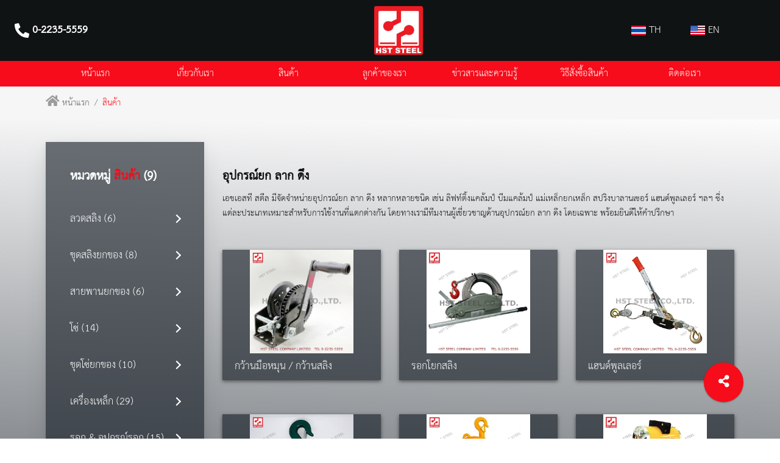

--- FILE ---
content_type: text/html; charset=UTF-8
request_url: https://www.hststeel.co.th/categories/lifting-towing-equipment
body_size: 97146
content:
<!DOCTYPE html>
<html lang="en">

<head>
    <!-- Meta Initial -->
    <meta charset="utf-8" />
    <meta name="viewport" content="initial-scale=1, viewport-fit=cover" />
    <meta name="theme-color" content="#f60c1a" />
    <meta name="msapplication-TileColor" content="#f60c1a" />
    <meta http-equiv="Pragma" content="no-cache" />
    <meta http-equiv="Expires" content="0" />
    <meta http-equiv="Content-Type" content="text/html; charset=UTF-8" />
    <meta http-equiv="Cache-Control" content="no-cache, no-store, must-revalidate" />
    <meta http-equiv="Pragma" content="no-cache" />
    <meta http-equiv="Expires" content="0" />
    <meta http-equiv="X-UA-Compatible" content="IE=11,10,9" />
    <meta name="format-detection" content="telephone=no" />
    <!--HTML5 shim and Respond.js for IE8 support of HTML5 elements and media queries-->
    <!--[if lt IE 9]
    <script src="https://oss.maxcdn.com/html5shiv/3.7.3/html5shiv.min.js"></script>
    <script src="https://oss.maxcdn.com/respond/1.4.2/respond.min.js"></script>
    [endif]-->

    <!-- Favicons -->
    <link rel="apple-touch-icon-precomposed" sizes="57x57" href="https://www.hststeel.co.th/frontend/assets/favicons/apple-touch-icon-57x57.png" />
    <link rel="apple-touch-icon-precomposed" sizes="114x114" href="https://www.hststeel.co.th/frontend/assets/favicons/apple-touch-icon-114x114.png" />
    <link rel="apple-touch-icon-precomposed" sizes="72x72" href="https://www.hststeel.co.th/frontend/assets/favicons/apple-touch-icon-72x72.png" />
    <link rel="apple-touch-icon-precomposed" sizes="144x144" href="https://www.hststeel.co.th/frontend/assets/favicons/apple-touch-icon-144x144.png" />
    <link rel="apple-touch-icon-precomposed" sizes="60x60" href="https://www.hststeel.co.th/frontend/assets/favicons/apple-touch-icon-60x60.png" />
    <link rel="apple-touch-icon-precomposed" sizes="120x120" href="https://www.hststeel.co.th/frontend/assets/favicons/apple-touch-icon-120x120.png" />
    <link rel="apple-touch-icon-precomposed" sizes="76x76" href="https://www.hststeel.co.th/frontend/assets/favicons/apple-touch-icon-76x76.png" />
    <link rel="apple-touch-icon-precomposed" sizes="152x152" href="https://www.hststeel.co.th/frontend/assets/favicons/apple-touch-icon-152x152.png" />
    <link rel="icon" type="image/png" href="https://www.hststeel.co.th/frontend/assets/favicons/favicon-196x196.png" sizes="196x196" />
    <link rel="icon" type="image/png" href="https://www.hststeel.co.th/frontend/assets/favicons/favicon-96x96.png" sizes="96x96" />
    <link rel="icon" type="image/png" href="https://www.hststeel.co.th/frontend/assets/favicons/favicon-32x32.png" sizes="32x32" />
    <link rel="icon" type="image/png" href="https://www.hststeel.co.th/frontend/assets/favicons/favicon-16x16.png" sizes="16x16" />
    <link rel="icon" type="image/png" href="https://www.hststeel.co.th/frontend/assets/favicons/favicon-128.png" sizes="128x128" />
    <meta name="application-name" content="HST STEEL COMPANY LIMITED" />
    <meta name="msapplication-TileColor" content="#f60c1a" />
    <meta name="msapplication-TileImage" content="https://www.hststeel.co.th/frontend/assets/favicons/mstile-144x144.png" />
    <meta name="msapplication-square70x70logo" content="https://www.hststeel.co.th/frontend/assets/favicons/mstile-70x70.png" />
    <meta name="msapplication-square150x150logo" content="https://www.hststeel.co.th/frontend/assets/favicons/mstile-150x150.png" />
    <meta name="msapplication-wide310x150logo" content="https://www.hststeel.co.th/frontend/assets/favicons/mstile-310x150.png" />
    <meta name="msapplication-square310x310logo" content="https://www.hststeel.co.th/frontend/assets/favicons/mstile-310x310.png" />

    <!-- Initial CSS -->
    <link rel="stylesheet" type="text/css" href="https://www.hststeel.co.th/frontend/assets/css/main.css?key=1768601944">
    <link rel="stylesheet" type="text/css" href="https://www.hststeel.co.th/frontend/assets/plugins/toastr/toastr.css">
    <link rel="stylesheet" type="text/css" href="https://www.hststeel.co.th/frontend/assets/plugins/sweetalert/sweetalert.css">

    <noscript>
        <link rel="stylesheet" href="https://www.hststeel.co.th/frontend/assets/css/main.css?key=1768601944">
    </noscript>

    <!-- Initial JS -->
    <script src='https://www.google.com/recaptcha/api.js?hl=th'></script>
    <script type="text/javascript" src="https://code.jquery.com/jquery-3.4.1.min.js"></script>

    <!-- SEO & Google Analytics -->
    <title>HST STEEL COMPANY LIMITED</title>
<meta name="description" content="จำหน่ายลวดสลิง โซ่ รอก อุปกรณ์ยกของ และเครื่องเหล็กนานาชนิด สามารถสั่งทำชุดยกของตามต้องการได้ พร้อมให้คำปรึกษาโดยทีมงานผู้เชี่ยวชาญประสบการณ์ยาวนานกว่า 30 ปี" />
<meta name="keywords" content="สลิง โซ่ รอก อุปกรณ์ยกของ เครื่องเหล็ก" />
<meta property="og:url" content="https://www.hststeel.co.th/categories/lifting-towing-equipment" />
<meta property="og:type" content="website" />
<meta property="og:title" content="HST STEEL COMPANY LIMITED" />
<meta property="og:description" content="จำหน่ายลวดสลิง โซ่ รอก อุปกรณ์ยกของ และเครื่องเหล็กนานาชนิด สามารถสั่งทำชุดยกของตามต้องการได้ พร้อมให้คำปรึกษาโดยทีมงานผู้เชี่ยวชาญประสบการณ์ยาวนานกว่า 30 ปี" />
<meta property="og:image" content="" />
<meta name="twitter:card" content="summary" />
<meta name="twitter:domain" content="https://www.hststeel.co.th/categories/lifting-towing-equipment" />
<meta name="twitter:title" content="HST STEEL COMPANY LIMITED" />
<meta name="twitter:description" content="จำหน่ายลวดสลิง โซ่ รอก อุปกรณ์ยกของ และเครื่องเหล็กนานาชนิด สามารถสั่งทำชุดยกของตามต้องการได้ พร้อมให้คำปรึกษาโดยทีมงานผู้เชี่ยวชาญประสบการณ์ยาวนานกว่า 30 ปี" />
<meta name="twitter:url" content="https://www.hststeel.co.th/categories/lifting-towing-equipment" />
<meta name="twitter:site" content="" />
<meta name="twitter:creator" content="" />
<meta name="twitter:image" content="" />
<meta itemprop="name" content="HST STEEL COMPANY LIMITED">
<meta itemprop="description" content="จำหน่ายลวดสลิง โซ่ รอก อุปกรณ์ยกของ และเครื่องเหล็กนานาชนิด สามารถสั่งทำชุดยกของตามต้องการได้ พร้อมให้คำปรึกษาโดยทีมงานผู้เชี่ยวชาญประสบการณ์ยาวนานกว่า 30 ปี">
<meta itemprop="image" content="">
<link rel="canonical" href="https://www.hststeel.co.th/categories/lifting-towing-equipment" />
    <!-- Scripts Tags -->
    <!-- Google Tag Manager -->
<script>(function(w,d,s,l,i){w[l]=w[l]||[];w[l].push({'gtm.start':
new Date().getTime(),event:'gtm.js'});var f=d.getElementsByTagName(s)[0],
j=d.createElement(s),dl=l!='dataLayer'?'&l='+l:'';j.async=true;j.src=
'https://www.googletagmanager.com/gtm.js?id='+i+dl;f.parentNode.insertBefore(j,f);
})(window,document,'script','dataLayer','GTM-KS4HS7P');</script>
<!-- End Google Tag Manager -->

<meta name="google-site-verification" content="tDaUq583MKbISxYYsMoZfwNxDXuGSJVJzRix2x6vU1M" />
</head>

<body>

    <div id="main-wrapper">
        <!-- Navigation -->
        <div class="navigation-grid-system">
            <div class="navigation-grid-container">
                <!-- Navigation Statics Top -->
                <div class="navigation-static-top">
                    <div class="navigation-top-language menu-3 d-none d-md-flex"><span class="navigation-language-item"><i class="fas fa-phone-alt"></i>&nbsp;0-2235-5559</span></div>                    <div class="navigation-top-logo"><a href="https://www.hststeel.co.th/index" target="_self" class="navigation-logo-item" aria-label="Home"><img src="https://www.hststeel.co.th/data/website/uploads/IMG-1582878739670.png" alt="Logo" loading="lazy" /></a></div>
                    <div class="navigation-top-language menu-1 d-none d-md-flex"><a href="https://www.hststeel.co.th/change?lang=th" class="navigation-language-item"><svg version="1.1" id="Capa_1" xmlns="http://www.w3.org/2000/svg" xmlns:xlink="http://www.w3.org/1999/xlink" x="0px" y="0px" viewBox="0 0 512 512" style="width: 24px;" xml:space="preserve">
                                <rect y="85.334" style="fill:#F0F0F0;" width="512" height="341.326" />
                                <rect y="194.056" style="fill:#0052B4;" width="512" height="123.882" />
                                <g>
                                    <rect y="85.334" style="fill:#D80027;" width="512" height="54.522" />
                                    <rect y="372.143" style="fill:#D80027;" width="512" height="54.522" />
                                </g>
                                <g> </g>
                                <g> </g>
                                <g> </g>
                                <g> </g>
                                <g> </g>
                                <g> </g>
                                <g> </g>
                                <g> </g>
                                <g> </g>
                                <g> </g>
                                <g> </g>
                                <g> </g>
                                <g> </g>
                                <g> </g>
                                <g> </g>
                            </svg>&nbsp;TH</a></div>
                    <div class="navigation-top-language menu-2 d-none d-md-flex"><a href="https://www.hststeel.co.th/change?lang=en" class="navigation-language-item"><svg version="1.1" id="Capa_1" xmlns="http://www.w3.org/2000/svg" xmlns:xlink="http://www.w3.org/1999/xlink" x="0px" y="0px" viewBox="0 0 512 512" style="width: 24px;" xml:space="preserve">
                                <rect y="85.331" style="fill:#F0F0F0;" width="512" height="341.337" />
                                <g>
                                    <rect y="127.994" style="fill:#D80027;" width="512" height="42.663" />
                                    <rect y="213.331" style="fill:#D80027;" width="512" height="42.663" />
                                    <rect y="298.657" style="fill:#D80027;" width="512" height="42.663" />
                                    <rect y="383.994" style="fill:#D80027;" width="512" height="42.663" />
                                </g>
                                <rect y="85.331" style="fill:#2E52B2;" width="256" height="183.797" />
                                <g>
                                    <polygon style="fill:#F0F0F0;" points="99.822,160.624 95.699,173.308 82.363,173.308 93.154,181.143 89.031,193.826 99.822,185.991 110.606,193.826 106.484,181.143 117.275,173.308 103.938,173.308 	" />
                                    <polygon style="fill:#F0F0F0;" points="103.938,219.08 99.822,206.397 95.699,219.08 82.363,219.08 93.154,226.916 89.031,239.599 99.822,231.763 110.606,239.599 106.484,226.916 117.275,219.08 	" />
                                    <polygon style="fill:#F0F0F0;" points="47.577,219.08 43.46,206.397 39.337,219.08 26.001,219.08 36.792,226.916 32.669,239.599 43.46,231.763 54.245,239.599 50.123,226.916 60.912,219.08 	" />
                                    <polygon style="fill:#F0F0F0;" points="43.46,160.624 39.337,173.308 26.001,173.308 36.792,181.143 32.669,193.826 43.46,185.991 54.245,193.826 50.123,181.143 60.912,173.308 47.577,173.308 	" />
                                    <polygon style="fill:#F0F0F0;" points="99.822,114.85 95.699,127.535 82.363,127.535 93.154,135.371 89.031,148.054 99.822,140.218 110.606,148.054 106.484,135.371 117.275,127.535 103.938,127.535 	" />
                                    <polygon style="fill:#F0F0F0;" points="43.46,114.85 39.337,127.535 26.001,127.535 36.792,135.371 32.669,148.054 43.46,140.218 54.245,148.054 50.123,135.371 60.912,127.535 47.577,127.535 	" />
                                    <polygon style="fill:#F0F0F0;" points="156.183,160.624 152.061,173.308 138.725,173.308 149.515,181.143 145.394,193.826 156.183,185.991 166.969,193.826 162.846,181.143 173.637,173.308 160.301,173.308 	" />
                                    <polygon style="fill:#F0F0F0;" points="160.301,219.08 156.183,206.397 152.061,219.08 138.725,219.08 149.515,226.916 145.394,239.599 156.183,231.763 166.969,239.599 162.846,226.916 173.637,219.08 	" />
                                    <polygon style="fill:#F0F0F0;" points="216.663,219.08 212.546,206.397 208.423,219.08 195.088,219.08 205.877,226.916 201.755,239.599 212.546,231.763 223.331,239.599 219.208,226.916 229.999,219.08 	" />
                                    <polygon style="fill:#F0F0F0;" points="212.546,160.624 208.423,173.308 195.088,173.308 205.877,181.143 201.755,193.826 212.546,185.991 223.331,193.826 219.208,181.143 229.999,173.308 216.663,173.308 	" />
                                    <polygon style="fill:#F0F0F0;" points="156.183,114.85 152.061,127.535 138.725,127.535 149.515,135.371 145.394,148.054 156.183,140.218 166.969,148.054 162.846,135.371 173.637,127.535 160.301,127.535 	" />
                                    <polygon style="fill:#F0F0F0;" points="212.546,114.85 208.423,127.535 195.088,127.535 205.877,135.371 201.755,148.054 212.546,140.218 223.331,148.054 219.208,135.371 229.999,127.535 216.663,127.535 	" />
                                </g>
                                <g> </g>
                                <g> </g>
                                <g> </g>
                                <g> </g>
                                <g> </g>
                                <g> </g>
                                <g> </g>
                                <g> </g>
                                <g> </g>
                                <g> </g>
                                <g> </g>
                                <g> </g>
                                <g> </g>
                                <g> </g>
                                <g> </g>
                            </svg> &nbsp;EN</a></div>
                </div>
            </div>
        </div>
        <div class="navigation-grid-system">
            <div class="navigation-grid-container">
                <!-- Navigation Fixed Top -->
                <div class="navigation-fixed-top navigation-shadow btco-hover-menu">
                    <div class="navigation-bottom-container">
                                                                                    <a href="https://www.hststeel.co.th/index" class="navigation-bottom-menu-item d-none d-md-flex" target="_self">หน้าแรก</a>
                                                                                                                <a href="https://www.hststeel.co.th/abouts-us" class="navigation-bottom-menu-item d-none d-md-flex" target="_self">เกี่ยวกับเรา</a>
                                                                                                                <li class="dropdown navigation-bottom-menu-item p-0 d-none d-md-flex">
                                    <a href="https://www.hststeel.co.th/products" class="navigation-bottom-menu-item  dropdown-toggle d-none d-md-flex" id="navbarDropdowns">สินค้า</a>
                                    <ul class="dropdown-menu" aria-labelledby="navbarDropdowns">
                                                                                                                                                                                                                                                                                                                                            <li><a class="dropdown-item dropdown-toggle" href="https://www.hststeel.co.th/categories/wire-ropes">ลวดสลิง</a>
                                                        <ul class="dropdown-menu mega">
                                                            
                                                                                                                                                                                                                                                                    <li><a class="dropdown-item" href="https://www.hststeel.co.th/categories/galvanized-steel-wire-ropes">ลวดสลิงชุบสังกะสี (Galvanized)</a></li>
                                                            
                                                                                                                                                                                                                                                                    <li><a class="dropdown-item" href="https://www.hststeel.co.th/categories/ungalvanized-steel-wire-ropes">ลวดสลิง Ungalvanized</a></li>
                                                            
                                                                                                                                                                                                                                                                    <li><a class="dropdown-item" href="https://www.hststeel.co.th/categories/wire-ropes-for-hoist-elevator-crane">ลวดสลิงรอก ลิฟท์ เครน</a></li>
                                                            
                                                                                                                                                                                                                                                                    <li><a class="dropdown-item" href="https://www.hststeel.co.th/categories/stainless-steel-wire-ropes">ลวดสลิงสแตนเลส</a></li>
                                                            
                                                                                                                                                                                                                                                                    <li><a class="dropdown-item" href="https://www.hststeel.co.th/categories/pvc-coated-steel-wire-ropes">ลวดสลิงหุ้มพลาสติก</a></li>
                                                            
                                                                                                                                                                                                                                                                    <li><a class="dropdown-item" href="https://www.hststeel.co.th/categories/guy-wires-steel-wires-annealed-wires">ลวดกายวาย / ลวดเหล็ก</a></li>
                                                                                                                    </ul>
                                                    </li>
                                                                                                                                                                                                                                                                                                                                                    <li><a class="dropdown-item dropdown-toggle" href="https://www.hststeel.co.th/categories/wire-rope-slings">ชุดสลิงยกของ</a>
                                                        <ul class="dropdown-menu mega">
                                                            
                                                                                                                                                                                                                                                                    <li><a class="dropdown-item" href="https://www.hststeel.co.th/categories/power-lift-wire-rope-end-terminations">ลวดสลิงทำหัว อัดปลอกอลูมิเนียม ตุ้มอลูมิเนียม (POWER LIFT™)</a></li>
                                                            
                                                                                                                                                                                                                                                                    <li><a class="dropdown-item" href="https://www.hststeel.co.th/categories/power-lift-one-leg-wire-rope-slings">ชุดสลิงยกของ 1 ขา (POWER LIFT™)</a></li>
                                                            
                                                                                                                                                                                                                                                                    <li><a class="dropdown-item" href="https://www.hststeel.co.th/categories/power-lift-two-leg-wire-rope-slings">ชุดสลิงยกของ 2 ขา (POWER LIFT™)</a></li>
                                                            
                                                                                                                                                                                                                                                                    <li><a class="dropdown-item" href="https://www.hststeel.co.th/categories/power-lift-three-leg-wire-rope-slings">ชุดสลิงยกของ 3 ขา (POWER LIFT™)</a></li>
                                                            
                                                                                                                                                                                                                                                                    <li><a class="dropdown-item" href="https://www.hststeel.co.th/categories/power-lift-four-leg-wire-rope-slings">ชุดสลิงยกของ 4 ขา (POWER LIFT™)</a></li>
                                                            
                                                                                                                                                                                                                                                                    <li><a class="dropdown-item" href="https://www.hststeel.co.th/categories/endless-wire-rope-slings">ชุดสลิงถักห่วงกลม</a></li>
                                                            
                                                                                                                                                                                                                                                                    <li><a class="dropdown-item" href="https://www.hststeel.co.th/categories/wire-rope-sets-for-pulling-hoist">ชุดสลิงรอกโยกสลิง (รอกปลา)</a></li>
                                                            
                                                                                                                                                                                                                                                                    <li><a class="dropdown-item" href="https://www.hststeel.co.th/categories/wire-rope-swaging-services">บริการทำหัวลวดสลิง</a></li>
                                                                                                                    </ul>
                                                    </li>
                                                                                                                                                                                                                                                                                                                                                    <li><a class="dropdown-item dropdown-toggle" href="https://www.hststeel.co.th/categories/polyester-slings">สายพานยกของ</a>
                                                        <ul class="dropdown-menu mega">
                                                            
                                                                                                                                                                                                                                                                    <li><a class="dropdown-item" href="https://www.hststeel.co.th/categories/double-eye-polyester-slings">สายพานยกของ แบบแบน ห่วง 2 ข้าง</a></li>
                                                            
                                                                                                                                                                                                                                                                    <li><a class="dropdown-item" href="https://www.hststeel.co.th/categories/endless-polyester-slings">สายพานยกของ แบบแบน Endless</a></li>
                                                            
                                                                                                                                                                                                                                                                    <li><a class="dropdown-item" href="https://www.hststeel.co.th/categories/double-eye-round-slings">สายพานยกของ แบบกลม ห่วง 2 ข้าง</a></li>
                                                            
                                                                                                                                                                                                                                                                    <li><a class="dropdown-item" href="https://www.hststeel.co.th/categories/endless-round-slings">สายพานยกของ แบบกลม Endless</a></li>
                                                            
                                                                                                                                                                                                                                                                    <li><a class="dropdown-item" href="https://www.hststeel.co.th/categories/polyester-sling-sets">ชุดสายพานยกของ</a></li>
                                                            
                                                                                                                                                                                                                                                                    <li><a class="dropdown-item" href="https://www.hststeel.co.th/categories/polyester-sling-eye-protections">ปลอกกันคม</a></li>
                                                                                                                    </ul>
                                                    </li>
                                                                                                                                                                                                                                                                                                                                                    <li><a class="dropdown-item dropdown-toggle" href="https://www.hststeel.co.th/categories/chains">โซ่</a>
                                                        <ul class="dropdown-menu mega">
                                                            
                                                                                                                                                                                                                                                                    <li><a class="dropdown-item" href="https://www.hststeel.co.th/categories/g30-steel-chains">โซ่ G30</a></li>
                                                            
                                                                                                                                                                                                                                                                    <li><a class="dropdown-item" href="https://www.hststeel.co.th/categories/g43-steel-chains">โซ่ G43</a></li>
                                                            
                                                                                                                                                                                                                                                                    <li><a class="dropdown-item" href="https://www.hststeel.co.th/categories/g80-alloy-chains">โซ่อัลลอย G80</a></li>
                                                            
                                                                                                                                                                                                                                                                    <li><a class="dropdown-item" href="https://www.hststeel.co.th/categories/electrogalvanized-chains">โซ่ชุบซิงค์</a></li>
                                                            
                                                                                                                                                                                                                                                                    <li><a class="dropdown-item" href="https://www.hststeel.co.th/categories/stainless-steel-chains">โซ่สแตนเลส</a></li>
                                                            
                                                                                                                                                                                                                                                                    <li><a class="dropdown-item" href="https://www.hststeel.co.th/categories/german-chains">โซ่เยอรมัน</a></li>
                                                            
                                                                                                                                                                                                                                                                    <li><a class="dropdown-item" href="https://www.hststeel.co.th/categories/stud-link-chains">โซ่สมอ</a></li>
                                                            
                                                                                                                                                                                                                                                                    <li><a class="dropdown-item" href="https://www.hststeel.co.th/categories/g80-tie-down-chains">โซ่แรงงาน G80</a></li>
                                                            
                                                                                                                                                                                                                                                                    <li><a class="dropdown-item" href="https://www.hststeel.co.th/categories/fishing-chains">โซ่แห</a></li>
                                                            
                                                                                                                                                                                                                                                                    <li><a class="dropdown-item" href="https://www.hststeel.co.th/categories/plastic-chains">โซ่พลาสติก</a></li>
                                                            
                                                                                                                                                                                                                                                                    <li><a class="dropdown-item" href="https://www.hststeel.co.th/categories/twisted-chains">โซ่บิด</a></li>
                                                            
                                                                                                                                                                                                                                                                    <li><a class="dropdown-item" href="https://www.hststeel.co.th/categories/tire-chains">โซ่พันล้อ</a></li>
                                                            
                                                                                                                                                                                                                                                                    <li><a class="dropdown-item" href="https://www.hststeel.co.th/categories/transmission-roller-chains">โซ่เฟือง & ข้อต่อโซ่เฟือง</a></li>
                                                            
                                                                                                                                                                                                                                                                    <li><a class="dropdown-item" href="https://www.hststeel.co.th/categories/hand-chains">โซ่สาว</a></li>
                                                                                                                    </ul>
                                                    </li>
                                                                                                                                                                                                                                                                                                                                                    <li><a class="dropdown-item dropdown-toggle" href="https://www.hststeel.co.th/categories/chain-slings">ชุดโซ่ยกของ</a>
                                                        <ul class="dropdown-menu mega">
                                                            
                                                                                                                                                                                                                                                                    <li><a class="dropdown-item" href="https://www.hststeel.co.th/categories/one-leg-chain-slings">ชุดโซ่ยกของ 1 ขา</a></li>
                                                            
                                                                                                                                                                                                                                                                    <li><a class="dropdown-item" href="https://www.hststeel.co.th/categories/two-leg-chain-slings">ชุดโซ่ยกของ 2 ขา</a></li>
                                                            
                                                                                                                                                                                                                                                                    <li><a class="dropdown-item" href="https://www.hststeel.co.th/categories/three-leg-chain-slings">ชุดโซ่ยกของ 3 ขา</a></li>
                                                            
                                                                                                                                                                                                                                                                    <li><a class="dropdown-item" href="https://www.hststeel.co.th/categories/four-leg-chain-slings">ชุดโซ่ยกของ 4 ขา</a></li>
                                                            
                                                                                                                                                                                                                                                                    <li><a class="dropdown-item" href="https://www.hststeel.co.th/categories/one-leg-chain-slings-with-shortening-clutch-and-hooks">ชุดโซ่ยกของ 1 ขา พร้อมชุดปรับระดับ</a></li>
                                                            
                                                                                                                                                                                                                                                                    <li><a class="dropdown-item" href="https://www.hststeel.co.th/categories/two-leg-chain-slings-with-shortening-clutch-and-hooks">ชุดโซ่ยกของ 2 ขา พร้อมชุดปรับระดับ</a></li>
                                                            
                                                                                                                                                                                                                                                                    <li><a class="dropdown-item" href="https://www.hststeel.co.th/categories/three-leg-chain-slings-with-shortening-clutch-and-hooks">ชุดโซ่ยกของ 3 ขา พร้อมชุดปรับระดับ</a></li>
                                                            
                                                                                                                                                                                                                                                                    <li><a class="dropdown-item" href="https://www.hststeel.co.th/categories/four-leg-chain-slings-with-shortening-clutch-and-hooks">ชุดโซ่ยกของ 4 ขา พร้อมชุดปรับระดับ</a></li>
                                                            
                                                                                                                                                                                                                                                                    <li><a class="dropdown-item" href="https://www.hststeel.co.th/categories/drum-lifter-chains">ชุดโซ่ยกถัง</a></li>
                                                            
                                                                                                                                                                                                                                                                    <li><a class="dropdown-item" href="https://www.hststeel.co.th/categories/stainless-steel-chain-sets-for-pump">ชุดโซ่ยกปั๊ม</a></li>
                                                                                                                    </ul>
                                                    </li>
                                                                                                                                                                                                                                                                                                                                                    <li><a class="dropdown-item dropdown-toggle" href="https://www.hststeel.co.th/categories/rigging-equipment">เครื่องเหล็ก</a>
                                                        <ul class="dropdown-menu mega">
                                                            
                                                                                                                                                                                                                                                                    <li><a class="dropdown-item" href="https://www.hststeel.co.th/categories/wire-rope-clips">กริ๊บจับสลิง</a></li>
                                                            
                                                                                                                                                                                                                                                                    <li><a class="dropdown-item" href="https://www.hststeel.co.th/categories/turnbuckles">เกลียวเร่ง</a></li>
                                                            
                                                                                                                                                                                                                                                                    <li><a class="dropdown-item" href="https://www.hststeel.co.th/categories/shackles">สเก็น</a></li>
                                                            
                                                                                                                                                                                                                                                                    <li><a class="dropdown-item" href="https://www.hststeel.co.th/categories/hooks">ตะขอยกของ</a></li>
                                                            
                                                                                                                                                                                                                                                                    <li><a class="dropdown-item" href="https://www.hststeel.co.th/categories/safety-latchs">ชุดเซฟตี้แลทช์</a></li>
                                                            
                                                                                                                                                                                                                                                                    <li><a class="dropdown-item" href="https://www.hststeel.co.th/categories/grab-hooks">ตะขอสับโซ่</a></li>
                                                            
                                                                                                                                                                                                                                                                    <li><a class="dropdown-item" href="https://www.hststeel.co.th/categories/master-links">มาสเตอร์ลิงค์</a></li>
                                                            
                                                                                                                                                                                                                                                                    <li><a class="dropdown-item" href="https://www.hststeel.co.th/categories/hammer-locks">แฮมเมอร์ล็อค</a></li>
                                                            
                                                                                                                                                                                                                                                                    <li><a class="dropdown-item" href="https://www.hststeel.co.th/categories/wire-rope-thimbles">ห่วงหัวใจ</a></li>
                                                            
                                                                                                                                                                                                                                                                    <li><a class="dropdown-item" href="https://www.hststeel.co.th/categories/aluminum-ferrules">ปลอกอลูมิเนียม</a></li>
                                                            
                                                                                                                                                                                                                                                                    <li><a class="dropdown-item" href="https://www.hststeel.co.th/categories/load-binders">ตะขอยึดโซ่</a></li>
                                                            
                                                                                                                                                                                                                                                                    <li><a class="dropdown-item" href="https://www.hststeel.co.th/categories/clevis-wire-rope-grips">กริ๊บล็อคจับสลิง</a></li>
                                                            
                                                                                                                                                                                                                                                                    <li><a class="dropdown-item" href="https://www.hststeel.co.th/categories/trigger-wire-rope-grips">กริ๊บล็อคดึงสลิง</a></li>
                                                            
                                                                                                                                                                                                                                                                    <li><a class="dropdown-item" href="https://www.hststeel.co.th/categories/lifting-points">ลิฟท์ติ้งพอยท์</a></li>
                                                            
                                                                                                                                                                                                                                                                    <li><a class="dropdown-item" href="https://www.hststeel.co.th/categories/eye-bolts">อายโบลท์</a></li>
                                                            
                                                                                                                                                                                                                                                                    <li><a class="dropdown-item" href="https://www.hststeel.co.th/categories/eye-nuts">อายนัท</a></li>
                                                            
                                                                                                                                                                                                                                                                    <li><a class="dropdown-item" href="https://www.hststeel.co.th/categories/quick-links">ควิกลิงค์</a></li>
                                                            
                                                                                                                                                                                                                                                                    <li><a class="dropdown-item" href="https://www.hststeel.co.th/categories/carabiners">พวงกุญแจ</a></li>
                                                            
                                                                                                                                                                                                                                                                    <li><a class="dropdown-item" href="https://www.hststeel.co.th/categories/stainless-steel-swivel-connecting-links">ห่วงต่อโซ่สแตนเลส</a></li>
                                                            
                                                                                                                                                                                                                                                                    <li><a class="dropdown-item" href="https://www.hststeel.co.th/categories/stainless-steel-chain-swivels">ห่วงคลายสแตนเลส</a></li>
                                                            
                                                                                                                                                                                                                                                                    <li><a class="dropdown-item" href="https://www.hststeel.co.th/categories/steel-round-rings">ห่วงเหล็กกลม</a></li>
                                                            
                                                                                                                                                                                                                                                                    <li><a class="dropdown-item" href="https://www.hststeel.co.th/categories/nickel-plated-pulleys">รอกจิ๋ว</a></li>
                                                            
                                                                                                                                                                                                                                                                    <li><a class="dropdown-item" href="https://www.hststeel.co.th/categories/stainless-steel-swivel-eye-pulleys">รอกสแตนเลส</a></li>
                                                            
                                                                                                                                                                                                                                                                    <li><a class="dropdown-item" href="https://www.hststeel.co.th/categories/cast-iron-cable-pulleys">รอกเหล็กหล่อ</a></li>
                                                            
                                                                                                                                                                                                                                                                    <li><a class="dropdown-item" href="https://www.hststeel.co.th/categories/iron-cable-pulleys">รอกดำ</a></li>
                                                            
                                                                                                                                                                                                                                                                    <li><a class="dropdown-item" href="https://www.hststeel.co.th/categories/webbing-sling-connectors">คอนเนคเตอร์</a></li>
                                                            
                                                                                                                                                                                                                                                                    <li><a class="dropdown-item" href="https://www.hststeel.co.th/categories/stud-bolts">สตัดเกลียว</a></li>
                                                            
                                                                                                                                                                                                                                                                    <li><a class="dropdown-item" href="https://www.hststeel.co.th/categories/u-bolts">ยูโบลท์</a></li>
                                                            
                                                                                                                                                                                                                                                                    <li><a class="dropdown-item" href="https://www.hststeel.co.th/categories/u-bolt-hose-clamps">กริ๊บรัดท่อไอเสีย</a></li>
                                                                                                                    </ul>
                                                    </li>
                                                                                                                                                                                                                                                                                                                                                    <li><a class="dropdown-item dropdown-toggle" href="https://www.hststeel.co.th/categories/hoists-hoist-accessories">รอก & อุปกรณ์รอก</a>
                                                        <ul class="dropdown-menu mega">
                                                            
                                                                                                                                                                                                                                                                    <li><a class="dropdown-item" href="https://www.hststeel.co.th/categories/chain-blocks">รอกโซ่มือสาว</a></li>
                                                            
                                                                                                                                                                                                                                                                    <li><a class="dropdown-item" href="https://www.hststeel.co.th/categories/lever-hoists">รอกโยกโซ่</a></li>
                                                            
                                                                                                                                                                                                                                                                    <li><a class="dropdown-item" href="https://www.hststeel.co.th/categories/electric-chain-hoists">รอกโซ่ไฟฟ้า</a></li>
                                                            
                                                                                                                                                                                                                                                                    <li><a class="dropdown-item" href="https://www.hststeel.co.th/categories/geared-trolleys">รอกวิ่งโซ่สาว</a></li>
                                                            
                                                                                                                                                                                                                                                                    <li><a class="dropdown-item" href="https://www.hststeel.co.th/categories/plain-trolleys">รอกวิ่งมือผลัก</a></li>
                                                            
                                                                                                                                                                                                                                                                    <li><a class="dropdown-item" href="https://www.hststeel.co.th/categories/electric-trolleys">รอกวิ่งไฟฟ้า</a></li>
                                                            
                                                                                                                                                                                                                                                                    <li><a class="dropdown-item" href="https://www.hststeel.co.th/categories/electric-hoists-electric-wire-rope-winchs">รอกสลิงไฟฟ้า & กว้านสลิงไฟฟ้า</a></li>
                                                            
                                                                                                                                                                                                                                                                    <li><a class="dropdown-item" href="https://www.hststeel.co.th/categories/electric-air-hoists">รอกลม & อุปกรณ์</a></li>
                                                            
                                                                                                                                                                                                                                                                    <li><a class="dropdown-item" href="https://www.hststeel.co.th/categories/pendant-controls">สวิตช์บังคับรอก & อะไหล่</a></li>
                                                            
                                                                                                                                                                                                                                                                    <li><a class="dropdown-item" href="https://www.hststeel.co.th/categories/cable-trolleys">ลูกล้อจับสายไฟ</a></li>
                                                            
                                                                                                                                                                                                                                                                    <li><a class="dropdown-item" href="https://www.hststeel.co.th/categories/industrial-cables">สายไฟ</a></li>
                                                            
                                                                                                                                                                                                                                                                    <li><a class="dropdown-item" href="https://www.hststeel.co.th/categories/light-tracks">รางไลท์แทรค</a></li>
                                                            
                                                                                                                                                                                                                                                                    <li><a class="dropdown-item" href="https://www.hststeel.co.th/categories/end-carriages">ชุดขับสะพานเครน</a></li>
                                                            
                                                                                                                                                                                                                                                                    <li><a class="dropdown-item" href="https://www.hststeel.co.th/categories/hoist-sheaves">จานรอก</a></li>
                                                            
                                                                                                                                                                                                                                                                    <li><a class="dropdown-item" href="https://www.hststeel.co.th/categories/load-sheaves">จานโซ่</a></li>
                                                                                                                    </ul>
                                                    </li>
                                                                                                                                                                                                                                                                                                                                                    <li><a class="dropdown-item dropdown-toggle" href="https://www.hststeel.co.th/categories/lifting-towing-equipment">อุปกรณ์ยก ลาก ดึง</a>
                                                        <ul class="dropdown-menu mega">
                                                            
                                                                                                                                                                                                                                                                    <li><a class="dropdown-item" href="https://www.hststeel.co.th/categories/hand-winchs">กว้านมือหมุน / กว้านสลิง</a></li>
                                                            
                                                                                                                                                                                                                                                                    <li><a class="dropdown-item" href="https://www.hststeel.co.th/categories/wire-rope-pulling-hoists">รอกโยกสลิง</a></li>
                                                            
                                                                                                                                                                                                                                                                    <li><a class="dropdown-item" href="https://www.hststeel.co.th/categories/hand-pullers">แฮนด์พูลเลอร์</a></li>
                                                            
                                                                                                                                                                                                                                                                    <li><a class="dropdown-item" href="https://www.hststeel.co.th/categories/snatch-blocks">รอกทดสลิง</a></li>
                                                            
                                                                                                                                                                                                                                                                    <li><a class="dropdown-item" href="https://www.hststeel.co.th/categories/spring-balancers">สปริงบาลานเซอร์</a></li>
                                                            
                                                                                                                                                                                                                                                                    <li><a class="dropdown-item" href="https://www.hststeel.co.th/categories/air-balancers">แอร์บาลานเซอร์</a></li>
                                                            
                                                                                                                                                                                                                                                                    <li><a class="dropdown-item" href="https://www.hststeel.co.th/categories/lifting-clamps">ลิฟท์ติ้งแคล้มป์</a></li>
                                                            
                                                                                                                                                                                                                                                                    <li><a class="dropdown-item" href="https://www.hststeel.co.th/categories/beam-clamps">บีมแคล้มป์</a></li>
                                                            
                                                                                                                                                                                                                                                                    <li><a class="dropdown-item" href="https://www.hststeel.co.th/categories/magnetic-lifters">แม่เหล็กยกเหล็ก</a></li>
                                                                                                                    </ul>
                                                    </li>
                                                                                                                                                                                                                                                                                                                                                    <li><a class="dropdown-item dropdown-toggle" href="https://www.hststeel.co.th/categories/other-products">สินค้าอื่นๆ</a>
                                                        <ul class="dropdown-menu mega">
                                                            
                                                                                                                                                                                                                                                                    <li><a class="dropdown-item" href="https://www.hststeel.co.th/categories/steel-pipes">แป๊ปเหล็ก</a></li>
                                                            
                                                                                                                                                                                                                                                                    <li><a class="dropdown-item" href="https://www.hststeel.co.th/categories/packing-tools-and-equipment">อุปกรณ์และเครื่องมือ Packing</a></li>
                                                            
                                                                                                                                                                                                                                                                    <li><a class="dropdown-item" href="https://www.hststeel.co.th/categories/cable-length-meters">เครื่องวัดความยาวสลิง-ลวด</a></li>
                                                            
                                                                                                                                                                                                                                                                    <li><a class="dropdown-item" href="https://www.hststeel.co.th/categories/wire-rope-cutters">อุปกรณ์ ตัด-ย้ำ ลวดสลิง</a></li>
                                                            
                                                                                                                                                                                                                                                                    <li><a class="dropdown-item" href="https://www.hststeel.co.th/categories/safety-equipment">อุปกรณ์เซฟตี้</a></li>
                                                                                                                    </ul>
                                                    </li>
                                                                                                                                                                        </ul>
                                </li>
                                                                                                                <a href="https://www.hststeel.co.th/our-clients" class="navigation-bottom-menu-item d-none d-md-flex" target="_self">ลูกค้าของเรา</a>
                                                                                                                <a href="https://www.hststeel.co.th/articles" class="navigation-bottom-menu-item d-none d-md-flex" target="_self">ข่าวสารและความรู้</a>
                                                                                                                <a href="https://www.hststeel.co.th/how-to-buy" class="navigation-bottom-menu-item d-none d-md-flex" target="_self">วิธีสั่งซื้อสินค้า</a>
                                                                                                                <a href="https://www.hststeel.co.th/contact" class="navigation-bottom-menu-item d-none d-md-flex" target="_self">ติดต่อเรา</a>
                                                                            <a href="#" data-toggle="sidebar" class="navigation-menu-hamburger  d-md-none" aria-label="Menu" style="font-size: 1.25rem;font-weight: 700;"><i class="fas fa-phone-alt" style="font-size: 1.25rem;"></i>&nbsp;0-2235-5559</a>
                        <a href="#" data-toggle="sidebar" class="navigation-menu-hamburger d-md-none ml-auto" aria-label="Menu"><i class="fas fa-bars"></i></a>
                    </div>
                </div>
            </div>
        </div>
        <!-- End Navigaiton -->

        <!-- Sidebar -->        <div class="sidebar-container">
            <div class="sidebar-header">
                <div class="sidebar-menu-close">
                    <span class="fa fa-times js-menu-toggle"></span>
                </div>
            </div>
            <div class="sidebar-content">
                                    <ul>
                                                    <li>
                                <a href="https://www.hststeel.co.th/index" class="sidebar-menu-item ">หน้าแรก</a>
                            </li>
                                                    <li>
                                <a href="https://www.hststeel.co.th/abouts-us" class="sidebar-menu-item ">เกี่ยวกับเรา</a>
                            </li>
                                                    <li>
                                <a href="https://www.hststeel.co.th/products" class="sidebar-menu-item ">สินค้า</a>
                            </li>
                                                    <li>
                                <a href="https://www.hststeel.co.th/our-clients" class="sidebar-menu-item ">ลูกค้าของเรา</a>
                            </li>
                                                    <li>
                                <a href="https://www.hststeel.co.th/articles" class="sidebar-menu-item ">ข่าวสารและความรู้</a>
                            </li>
                                                    <li>
                                <a href="https://www.hststeel.co.th/how-to-buy" class="sidebar-menu-item ">วิธีสั่งซื้อสินค้า</a>
                            </li>
                                                    <li>
                                <a href="https://www.hststeel.co.th/contact" class="sidebar-menu-item ">ติดต่อเรา</a>
                            </li>
                                                <li class="navigation-language-item-mboile">
                            <a href="https://www.hststeel.co.th/change?lang=th"><svg version="1.1" id="Capa_1" xmlns="http://www.w3.org/2000/svg" xmlns:xlink="http://www.w3.org/1999/xlink" x="0px" y="0px" viewBox="0 0 512 512" style="width: 24px;" xml:space="preserve"> <rect y="85.334" style="fill:#F0F0F0;" width="512" height="341.326"/> <rect y="194.056" style="fill:#0052B4;" width="512" height="123.882"/> <g> <rect y="85.334" style="fill:#D80027;" width="512" height="54.522"/> <rect y="372.143" style="fill:#D80027;" width="512" height="54.522"/> </g> <g> </g> <g> </g> <g> </g> <g> </g> <g> </g> <g> </g> <g> </g> <g> </g> <g> </g> <g> </g> <g> </g> <g> </g> <g> </g> <g> </g> <g> </g> </svg>&nbsp;TH</a>
                            <a href="https://www.hststeel.co.th/change?lang=en"><svg version="1.1" id="Capa_1" xmlns="http://www.w3.org/2000/svg" xmlns:xlink="http://www.w3.org/1999/xlink" x="0px" y="0px" viewBox="0 0 512 512" style="width: 24px;" xml:space="preserve"> <rect y="85.331" style="fill:#F0F0F0;" width="512" height="341.337"/> <g> <rect y="127.994" style="fill:#D80027;" width="512" height="42.663"/> <rect y="213.331" style="fill:#D80027;" width="512" height="42.663"/> <rect y="298.657" style="fill:#D80027;" width="512" height="42.663"/> <rect y="383.994" style="fill:#D80027;" width="512" height="42.663"/> </g> <rect y="85.331" style="fill:#2E52B2;" width="256" height="183.797"/> <g> <polygon style="fill:#F0F0F0;" points="99.822,160.624 95.699,173.308 82.363,173.308 93.154,181.143 89.031,193.826 99.822,185.991 110.606,193.826 106.484,181.143 117.275,173.308 103.938,173.308 	"/> <polygon style="fill:#F0F0F0;" points="103.938,219.08 99.822,206.397 95.699,219.08 82.363,219.08 93.154,226.916 89.031,239.599 99.822,231.763 110.606,239.599 106.484,226.916 117.275,219.08 	"/> <polygon style="fill:#F0F0F0;" points="47.577,219.08 43.46,206.397 39.337,219.08 26.001,219.08 36.792,226.916 32.669,239.599 43.46,231.763 54.245,239.599 50.123,226.916 60.912,219.08 	"/> <polygon style="fill:#F0F0F0;" points="43.46,160.624 39.337,173.308 26.001,173.308 36.792,181.143 32.669,193.826 43.46,185.991 54.245,193.826 50.123,181.143 60.912,173.308 47.577,173.308 	"/> <polygon style="fill:#F0F0F0;" points="99.822,114.85 95.699,127.535 82.363,127.535 93.154,135.371 89.031,148.054 99.822,140.218 110.606,148.054 106.484,135.371 117.275,127.535 103.938,127.535 	"/> <polygon style="fill:#F0F0F0;" points="43.46,114.85 39.337,127.535 26.001,127.535 36.792,135.371 32.669,148.054 43.46,140.218 54.245,148.054 50.123,135.371 60.912,127.535 47.577,127.535 	"/> <polygon style="fill:#F0F0F0;" points="156.183,160.624 152.061,173.308 138.725,173.308 149.515,181.143 145.394,193.826 156.183,185.991 166.969,193.826 162.846,181.143 173.637,173.308 160.301,173.308 	"/> <polygon style="fill:#F0F0F0;" points="160.301,219.08 156.183,206.397 152.061,219.08 138.725,219.08 149.515,226.916 145.394,239.599 156.183,231.763 166.969,239.599 162.846,226.916 173.637,219.08 	"/> <polygon style="fill:#F0F0F0;" points="216.663,219.08 212.546,206.397 208.423,219.08 195.088,219.08 205.877,226.916 201.755,239.599 212.546,231.763 223.331,239.599 219.208,226.916 229.999,219.08 	"/> <polygon style="fill:#F0F0F0;" points="212.546,160.624 208.423,173.308 195.088,173.308 205.877,181.143 201.755,193.826 212.546,185.991 223.331,193.826 219.208,181.143 229.999,173.308 216.663,173.308 	"/> <polygon style="fill:#F0F0F0;" points="156.183,114.85 152.061,127.535 138.725,127.535 149.515,135.371 145.394,148.054 156.183,140.218 166.969,148.054 162.846,135.371 173.637,127.535 160.301,127.535 	"/> <polygon style="fill:#F0F0F0;" points="212.546,114.85 208.423,127.535 195.088,127.535 205.877,135.371 201.755,148.054 212.546,140.218 223.331,148.054 219.208,135.371 229.999,127.535 216.663,127.535 	"/> </g> <g> </g> <g> </g> <g> </g> <g> </g> <g> </g> <g> </g> <g> </g> <g> </g> <g> </g> <g> </g> <g> </g> <g> </g> <g> </g> <g> </g> <g> </g> </svg> &nbsp;EN</a>
                        </li>
                    </ul>
                            </div>
        </div>
        <!-- End Sidebar -->
        
        <!-- Start Content --><!-- Breadcrumb -->


<nav aria-label="breadcrumb">
    <ol class="breadcrumb">
        <li class="breadcrumb-item"><i class="fas fa-home"></i>&nbsp;<a href="https://www.hststeel.co.th/index">หน้าแรก</a></li>
        <li class="breadcrumb-item active" aria-current="page">สินค้า</li>
    </ol>
</nav>

<!-- Categories & Products -->
<section class="section bg-product">
    <div class="row">
        <div class="col-12 col-md-12 col-lg-4 col-xl-3">
            <div class="card-style-4 d-none d-lg-block">
    <div class="card-style-4-title">
        <h3 class="cursor_pointer" data-toggle="collapse" data-target="#collapse-head" aria-expanded="true" aria-controls="collapse-head">หมวดหมู่<span class="text-orange">
                สินค้า</span>&nbsp;<span>(9)</span>
            <i></i>
        </h3>
    </div>
    <div class="card-style-4-menu collapse show" id="collapse-head">
                    <div id="accordion">
                                    <ul class="categories-sidebar level-1" id="heading-1">
                        <li data-toggle="collapse" data-target="#collapse-1" aria-expanded="false" aria-controls="collapse-1">
                            <a class="categories_selector card-href" href="https://www.hststeel.co.th/categories/wire-ropes">ลวดสลิง&nbsp;(6)</a>
                            <i></i>
                        </li>
                    </ul>
                    <div id="collapse-1" class="collapse" data-parent="#accordion" aria-labelledby="heading-1">
                                                    <div id="accordion-1">
                                                                    <ul class="categories-sidebar level-2" id="heading-1-9">
                                        <li data-toggle="collapse" data-target="#collapse-1-9" aria-expanded="false" aria-controls="collapse-1-1">
                                            <a class="sub_categories_selector card-href" href="https://www.hststeel.co.th/categories/galvanized-steel-wire-ropes">ลวดสลิงชุบสังกะสี (Galvanized)&nbsp;(8)</a>
                                            <i></i>
                                        </li>
                                    </ul>
                                    <div id="collapse-1-9" class="collapse" data-parent="#accordion-1" aria-labelledby="heading-1-1">
                                        <ul class="categories-sidebar level-3" id="accordion-1-1">
                                                                                            <li>
                                                    <a class="" href="https://www.hststeel.co.th/product/galvanized-steel-wire-ropes/galvanized-steel-wire-rope-6x7-fc">
                                                        ลวดสลิงชุบสังกะสี 6x7 + FC                                                    </a>
                                                </li>
                                                                                            <li>
                                                    <a class="" href="https://www.hststeel.co.th/product/galvanized-steel-wire-ropes/galvanized-steel-wire-rope-6x12-7fc">
                                                        ลวดสลิงชุบสังกะสี 6x12 + 7FC                                                    </a>
                                                </li>
                                                                                            <li>
                                                    <a class="" href="https://www.hststeel.co.th/product/galvanized-steel-wire-ropes/galvanized-steel-wire-rope-6x19-fc">
                                                        ลวดสลิงชุบสังกะสี 6x19 + FC                                                    </a>
                                                </li>
                                                                                            <li>
                                                    <a class="" href="https://www.hststeel.co.th/product/galvanized-steel-wire-ropes/galvanized-steel-wire-rope-7x7">
                                                        ลวดสลิงชุบสังกะสี 7x7                                                    </a>
                                                </li>
                                                                                            <li>
                                                    <a class="" href="https://www.hststeel.co.th/product/galvanized-steel-wire-ropes/galvanized-steel-wire-rope-7x19">
                                                        ลวดสลิงชุบสังกะสี 7x19                                                    </a>
                                                </li>
                                                                                            <li>
                                                    <a class="" href="https://www.hststeel.co.th/product/galvanized-steel-wire-ropes/galvanized-steel-wire-rope-6x24-fc">
                                                        ลวดสลิงชุบสังกะสี 6x24 + FC                                                    </a>
                                                </li>
                                                                                            <li>
                                                    <a class="" href="https://www.hststeel.co.th/product/galvanized-steel-wire-ropes/kondo-galvanized-steel-wire-rope-8-x-ws36-iwrc">
                                                        ลวดสลิงชุบสังกะสี 8 x WS(36) + IWRC (KONDO)                                                    </a>
                                                </li>
                                                                                            <li>
                                                    <a class="" href="https://www.hststeel.co.th/product/galvanized-steel-wire-ropes/galvanized-steel-wire-rope-4-x-ses39-fc">
                                                        ลวดสลิงชุบสังกะสี 4 x SeS(39) + FC                                                    </a>
                                                </li>
                                                                                    </ul>
                                    </div>
                                                                    <ul class="categories-sidebar level-2" id="heading-1-17">
                                        <li data-toggle="collapse" data-target="#collapse-1-17" aria-expanded="false" aria-controls="collapse-1-1">
                                            <a class="sub_categories_selector card-href" href="https://www.hststeel.co.th/categories/ungalvanized-steel-wire-ropes">ลวดสลิง Ungalvanized&nbsp;(13)</a>
                                            <i></i>
                                        </li>
                                    </ul>
                                    <div id="collapse-1-17" class="collapse" data-parent="#accordion-1" aria-labelledby="heading-1-1">
                                        <ul class="categories-sidebar level-3" id="accordion-1-1">
                                                                                            <li>
                                                    <a class="" href="https://www.hststeel.co.th/product/ungalvanized-steel-wire-ropes/ungalvanized-steel-wire-rope-6x19-iwrc">
                                                        ลวดสลิง 6x19 + IWRC                                                    </a>
                                                </li>
                                                                                            <li>
                                                    <a class="" href="https://www.hststeel.co.th/product/ungalvanized-steel-wire-ropes/ungalvanized-steel-wire-rope-6x25-iwrc">
                                                        ลวดสลิง 6x25 + IWRC                                                    </a>
                                                </li>
                                                                                            <li>
                                                    <a class="" href="https://www.hststeel.co.th/product/ungalvanized-steel-wire-ropes/ungalvanized-steel-wire-rope-6x25-fc">
                                                        ลวดสลิง 6x25 + FC                                                    </a>
                                                </li>
                                                                                            <li>
                                                    <a class="" href="https://www.hststeel.co.th/product/ungalvanized-steel-wire-ropes/ungalvanized-steel-wire-rope-6x37-iwrc">
                                                        ลวดสลิง 6x37 + IWRC                                                    </a>
                                                </li>
                                                                                            <li>
                                                    <a class="" href="https://www.hststeel.co.th/product/ungalvanized-steel-wire-ropes/ungalvanized-steel-wire-rope-6x37-fc">
                                                        ลวดสลิง 6x37 + FC                                                    </a>
                                                </li>
                                                                                            <li>
                                                    <a class="" href="https://www.hststeel.co.th/product/ungalvanized-steel-wire-ropes/ungalvanized-steel-wire-rope-8x25-iwrc">
                                                        ลวดสลิง 8x25 + IWRC                                                    </a>
                                                </li>
                                                                                            <li>
                                                    <a class="" href="https://www.hststeel.co.th/product/ungalvanized-steel-wire-ropes/kondo-ungalvanized-steel-wire-rope-6-x-fi29-iwrc">
                                                        ลวดสลิง 6 x Fi(29) + IWRC (KONDO)                                                    </a>
                                                </li>
                                                                                            <li>
                                                    <a class="" href="https://www.hststeel.co.th/product/ungalvanized-steel-wire-ropes/kondo-ungalvanized-steel-wire-rope-6-x-fi29-fc">
                                                        ลวดสลิง 6 x Fi(29) + FC (KONDO)                                                    </a>
                                                </li>
                                                                                            <li>
                                                    <a class="" href="https://www.hststeel.co.th/product/ungalvanized-steel-wire-ropes/kondo-ungalvanized-steel-wire-rope-6-x-ws36-iwrc">
                                                        ลวดสลิง 6 x WS(36) + IWRC (KONDO)                                                    </a>
                                                </li>
                                                                                            <li>
                                                    <a class="" href="https://www.hststeel.co.th/product/ungalvanized-steel-wire-ropes/ungalvanized-steel-wire-rope-8x19-fc">
                                                        ลวดสลิง 8x19 + FC                                                    </a>
                                                </li>
                                                                                            <li>
                                                    <a class="" href="https://www.hststeel.co.th/product/ungalvanized-steel-wire-ropes/ungalvanized-steel-wire-rope-18x7-fc">
                                                        ลวดสลิง 18x7 + FC                                                    </a>
                                                </li>
                                                                                            <li>
                                                    <a class="" href="https://www.hststeel.co.th/product/ungalvanized-steel-wire-ropes/ungalvanized-steel-wire-rope-19x7">
                                                        ลวดสลิง 19x7                                                    </a>
                                                </li>
                                                                                            <li>
                                                    <a class="" href="https://www.hststeel.co.th/product/ungalvanized-steel-wire-ropes/ungalvanized-steel-wire-rope-35x7-compacted">
                                                        ลวดสลิง 35x7 Compacted                                                    </a>
                                                </li>
                                                                                    </ul>
                                    </div>
                                                                    <ul class="categories-sidebar level-2" id="heading-1-18">
                                        <li data-toggle="collapse" data-target="#collapse-1-18" aria-expanded="false" aria-controls="collapse-1-1">
                                            <a class="sub_categories_selector card-href" href="https://www.hststeel.co.th/categories/wire-ropes-for-hoist-elevator-crane">ลวดสลิงรอก ลิฟท์ เครน&nbsp;(8)</a>
                                            <i></i>
                                        </li>
                                    </ul>
                                    <div id="collapse-1-18" class="collapse" data-parent="#accordion-1" aria-labelledby="heading-1-1">
                                        <ul class="categories-sidebar level-3" id="accordion-1-1">
                                                                                            <li>
                                                    <a class="" href="https://www.hststeel.co.th/product/wire-ropes-for-hoist-elevator-crane/kondo-ungalvanized-steel-wire-rope-6-x-fi29-iwrc-2">
                                                        ลวดสลิง 6 x Fi(29) + IWRC (KONDO)                                                    </a>
                                                </li>
                                                                                            <li>
                                                    <a class="" href="https://www.hststeel.co.th/product/wire-ropes-for-hoist-elevator-crane/kondo-ungalvanized-steel-wire-rope-6-x-fi29-fc-2">
                                                        ลวดสลิง 6 x Fi(29) + FC (KONDO)                                                    </a>
                                                </li>
                                                                                            <li>
                                                    <a class="" href="https://www.hststeel.co.th/product/wire-ropes-for-hoist-elevator-crane/kondo-ungalvanized-steel-wire-rope-6-x-ws36-iwrc-2">
                                                        ลวดสลิง 6 x WS(36) + IWRC (KONDO)                                                    </a>
                                                </li>
                                                                                            <li>
                                                    <a class="" href="https://www.hststeel.co.th/product/wire-ropes-for-hoist-elevator-crane/kondo-galvanized-steel-wire-rope-8-x-ws36-iwrc-2">
                                                        ลวดสลิงชุบสังกะสี 8 x WS(36) IWRC (KONDO)                                                    </a>
                                                </li>
                                                                                            <li>
                                                    <a class="" href="https://www.hststeel.co.th/product/wire-ropes-for-hoist-elevator-crane/ungalvanized-steel-wire-rope-8x19-fc-2">
                                                        ลวดสลิง 8x19 + FC                                                    </a>
                                                </li>
                                                                                            <li>
                                                    <a class="" href="https://www.hststeel.co.th/product/wire-ropes-for-hoist-elevator-crane/ungalvanized-steel-wire-rope-18x7-fc-2">
                                                        ลวดสลิง 18x7 + FC                                                    </a>
                                                </li>
                                                                                            <li>
                                                    <a class="" href="https://www.hststeel.co.th/product/wire-ropes-for-hoist-elevator-crane/ungalvanized-steel-wire-rope-19x7-2">
                                                        ลวดสลิง 19x7                                                    </a>
                                                </li>
                                                                                            <li>
                                                    <a class="" href="https://www.hststeel.co.th/product/wire-ropes-for-hoist-elevator-crane/ungalvanized-steel-wire-rope-35x7-compacted-2">
                                                        ลวดสลิง 35x7 Compacted                                                    </a>
                                                </li>
                                                                                    </ul>
                                    </div>
                                                                    <ul class="categories-sidebar level-2" id="heading-1-19">
                                        <li data-toggle="collapse" data-target="#collapse-1-19" aria-expanded="false" aria-controls="collapse-1-1">
                                            <a class="sub_categories_selector card-href" href="https://www.hststeel.co.th/categories/stainless-steel-wire-ropes">ลวดสลิงสแตนเลส&nbsp;(2)</a>
                                            <i></i>
                                        </li>
                                    </ul>
                                    <div id="collapse-1-19" class="collapse" data-parent="#accordion-1" aria-labelledby="heading-1-1">
                                        <ul class="categories-sidebar level-3" id="accordion-1-1">
                                                                                            <li>
                                                    <a class="" href="https://www.hststeel.co.th/product/stainless-steel-wire-ropes/sus304-stainless-steel-wire-rope">
                                                        ลวดสลิงสแตนเลส SUS304                                                    </a>
                                                </li>
                                                                                            <li>
                                                    <a class="" href="https://www.hststeel.co.th/product/stainless-steel-wire-ropes/sus316-stainless-steel-wire-rope">
                                                        ลวดสลิงสแตนเลส SUS316                                                    </a>
                                                </li>
                                                                                    </ul>
                                    </div>
                                                                    <ul class="categories-sidebar level-2" id="heading-1-22">
                                        <li data-toggle="collapse" data-target="#collapse-1-22" aria-expanded="false" aria-controls="collapse-1-1">
                                            <a class="sub_categories_selector card-href" href="https://www.hststeel.co.th/categories/pvc-coated-steel-wire-ropes">ลวดสลิงหุ้มพลาสติก&nbsp;(2)</a>
                                            <i></i>
                                        </li>
                                    </ul>
                                    <div id="collapse-1-22" class="collapse" data-parent="#accordion-1" aria-labelledby="heading-1-1">
                                        <ul class="categories-sidebar level-3" id="accordion-1-1">
                                                                                            <li>
                                                    <a class="" href="https://www.hststeel.co.th/product/pvc-coated-steel-wire-ropes/pvc-coated-galvanized-steel-wire-rope">
                                                        สลิงชุบสังกะสีหุ้มพลาสติก                                                    </a>
                                                </li>
                                                                                            <li>
                                                    <a class="" href="https://www.hststeel.co.th/product/pvc-coated-steel-wire-ropes/pvc-coated-stainless-steel-wire-rope">
                                                        สลิงสแตนเลสหุ้มพลาสติก                                                    </a>
                                                </li>
                                                                                    </ul>
                                    </div>
                                                                    <ul class="categories-sidebar level-2" id="heading-1-153">
                                        <li data-toggle="collapse" data-target="#collapse-1-153" aria-expanded="false" aria-controls="collapse-1-1">
                                            <a class="sub_categories_selector card-href" href="https://www.hststeel.co.th/categories/guy-wires-steel-wires-annealed-wires">ลวดกายวาย / ลวดเหล็ก&nbsp;(4)</a>
                                            <i></i>
                                        </li>
                                    </ul>
                                    <div id="collapse-1-153" class="collapse" data-parent="#accordion-1" aria-labelledby="heading-1-1">
                                        <ul class="categories-sidebar level-3" id="accordion-1-1">
                                                                                            <li>
                                                    <a class="" href="https://www.hststeel.co.th/product/guy-wires-steel-wires-annealed-wires/guy-wire-1x7-1x19">
                                                        ลวดกายวาย                                                    </a>
                                                </li>
                                                                                            <li>
                                                    <a class="" href="https://www.hststeel.co.th/product/guy-wires-steel-wires-annealed-wires/stainless-steel-wire">
                                                        ลวดสแตนเลส                                                    </a>
                                                </li>
                                                                                            <li>
                                                    <a class="" href="https://www.hststeel.co.th/product/guy-wires-steel-wires-annealed-wires/galvanized-steel-wire">
                                                        ลวดเหล็กชุบสังกะสี                                                    </a>
                                                </li>
                                                                                            <li>
                                                    <a class="" href="https://www.hststeel.co.th/product/guy-wires-steel-wires-annealed-wires/annealed-wire">
                                                        ลวดเหล็ก (ลวดผูกเหล็ก)                                                    </a>
                                                </li>
                                                                                    </ul>
                                    </div>
                                                            </div>
                                            </div>
                                    <ul class="categories-sidebar level-1" id="heading-2">
                        <li data-toggle="collapse" data-target="#collapse-2" aria-expanded="false" aria-controls="collapse-1">
                            <a class="categories_selector card-href" href="https://www.hststeel.co.th/categories/wire-rope-slings">ชุดสลิงยกของ&nbsp;(8)</a>
                            <i></i>
                        </li>
                    </ul>
                    <div id="collapse-2" class="collapse" data-parent="#accordion" aria-labelledby="heading-2">
                                                    <div id="accordion-1">
                                                                    <ul class="categories-sidebar level-2" id="heading-2-23">
                                        <li data-toggle="collapse" data-target="#collapse-2-23" aria-expanded="false" aria-controls="collapse-1-1">
                                            <a class="sub_categories_selector card-href" href="https://www.hststeel.co.th/categories/power-lift-wire-rope-end-terminations">ลวดสลิงทำหัว อัดปลอกอลูมิเนียม ตุ้มอลูมิเนียม (POWER LIFT™)&nbsp;(7)</a>
                                            <i></i>
                                        </li>
                                    </ul>
                                    <div id="collapse-2-23" class="collapse" data-parent="#accordion-1" aria-labelledby="heading-1-1">
                                        <ul class="categories-sidebar level-3" id="accordion-1-1">
                                                                                            <li>
                                                    <a class="" href="https://www.hststeel.co.th/product/power-lift-wire-rope-end-terminations/power-lift-wra-thimble-eye-thimble-eye-machine-swaged">
                                                        ลวดสลิงอัดปลอกใส่ห่วงหัวใจ 2 ข้าง (POWER LIFT™)                                                    </a>
                                                </li>
                                                                                            <li>
                                                    <a class="" href="https://www.hststeel.co.th/product/power-lift-wire-rope-end-terminations/power-lift-wrb-soft-eye-thimble-eye-machine-swaged">
                                                        ลวดสลิงอัดปลอกใส่ห่วงหัวใจ & อัดปลอก (POWER LIFT™)                                                    </a>
                                                </li>
                                                                                            <li>
                                                    <a class="" href="https://www.hststeel.co.th/product/power-lift-wire-rope-end-terminations/power-lift-wrc-soft-eye-soft-eye-machine-swaged">
                                                        ลวดสลิงทำหัวด้วยปลอกอลูมิเนียม                                                    </a>
                                                </li>
                                                                                            <li>
                                                    <a class="" href="https://www.hststeel.co.th/product/power-lift-wire-rope-end-terminations/thimble-eye-aluminum-end-lock">
                                                        ลวดสลิงอัดปลอกใส่ห่วงหัวใจ & ตุ้มอลูมิเนียม                                                    </a>
                                                </li>
                                                                                            <li>
                                                    <a class="" href="https://www.hststeel.co.th/product/power-lift-wire-rope-end-terminations/dual-aluminum-end-lock">
                                                        ลวดสลิงทำตุ้มหัว – ท้าย                                                    </a>
                                                </li>
                                                                                            <li>
                                                    <a class="" href="https://www.hststeel.co.th/product/power-lift-wire-rope-end-terminations/soft-eye-hand-spliced">
                                                        ลวดสลิงถักหัว                                                    </a>
                                                </li>
                                                                                            <li>
                                                    <a class="" href="https://www.hststeel.co.th/product/power-lift-wire-rope-end-terminations/soft-eye-hand-spliced-and-swaged">
                                                        ลวดสลิงถักหัวและย้ำปลอกอลูมิเนียม                                                    </a>
                                                </li>
                                                                                    </ul>
                                    </div>
                                                                    <ul class="categories-sidebar level-2" id="heading-2-24">
                                        <li data-toggle="collapse" data-target="#collapse-2-24" aria-expanded="false" aria-controls="collapse-1-1">
                                            <a class="sub_categories_selector card-href" href="https://www.hststeel.co.th/categories/power-lift-one-leg-wire-rope-slings">ชุดสลิงยกของ 1 ขา (POWER LIFT™)&nbsp;(20)</a>
                                            <i></i>
                                        </li>
                                    </ul>
                                    <div id="collapse-2-24" class="collapse" data-parent="#accordion-1" aria-labelledby="heading-1-1">
                                        <ul class="categories-sidebar level-3" id="accordion-1-1">
                                                                                            <li>
                                                    <a class="" href="https://www.hststeel.co.th/product/power-lift-one-leg-wire-rope-slings/wrs1a-no-accessory">
                                                        ชุดลวดสลิงยกของ 1 ขา (หัวใจ – หัวใจ) (POWER LIFT™)                                                    </a>
                                                </li>
                                                                                            <li>
                                                    <a class="" href="https://www.hststeel.co.th/product/power-lift-one-leg-wire-rope-slings/wrs1a-with-a327-hook">
                                                        ชุดลวดสลิงยกของ 1 ขา (หัวใจ – หัวใจ) (POWER LIFT™) + ตะขอ A327                                                    </a>
                                                </li>
                                                                                            <li>
                                                    <a class="" href="https://www.hststeel.co.th/product/power-lift-one-leg-wire-rope-slings/wrs1a-with-eye-self-locking-hook">
                                                        ชุดลวดสลิงยกของ 1 ขา (หัวใจ – หัวใจ) (POWER LIFT™)+ ตะขอปากปิดแบบห่วง                                                    </a>
                                                </li>
                                                                                            <li>
                                                    <a class="" href="https://www.hststeel.co.th/product/power-lift-one-leg-wire-rope-slings/wrs1a-with-swivel-self-locking-hook">
                                                        ชุดลวดสลิงยกของ 1 ขา (หัวใจ – หัวใจ) (POWER LIFT™)+ ตะขอปากปิดห่วงหมุน                                                    </a>
                                                </li>
                                                                                            <li>
                                                    <a class="" href="https://www.hststeel.co.th/product/power-lift-one-leg-wire-rope-slings/wrs1a-with-foundry-eye-hook">
                                                        ชุดลวดสลิงยกของ 1 ขา (หัวใจ – หัวใจ) (POWER LIFT™) + ตะขอปากกว้าง                                                    </a>
                                                </li>
                                                                                            <li>
                                                    <a class="" href="https://www.hststeel.co.th/product/power-lift-one-leg-wire-rope-slings/wrs1a-with-master-link">
                                                        ชุดลวดสลิงยกของ 1 ขา (หัวใจ – หัวใจ) (POWER LIFT™) + มาสเตอร์ลิงค์                                                    </a>
                                                </li>
                                                                                            <li>
                                                    <a class="" href="https://www.hststeel.co.th/product/power-lift-one-leg-wire-rope-slings/wrs1a-with-a320-hook">
                                                        ชุดลวดสลิงยกของ 1 ขา (หัวใจ – หัวใจ) (POWER LIFT™) + ตะขอ A320                                                    </a>
                                                </li>
                                                                                            <li>
                                                    <a class="" href="https://www.hststeel.co.th/product/power-lift-one-leg-wire-rope-slings/wrs1a-with-a322-hook">
                                                        ชุดลวดสลิงยกของ 1 ขา (หัวใจ – หัวใจ) (POWER LIFT™) + ตะขอ A322                                                    </a>
                                                </li>
                                                                                            <li>
                                                    <a class="" href="https://www.hststeel.co.th/product/power-lift-one-leg-wire-rope-slings/wrs1a-with-g2130-anchor-shackle">
                                                        ชุดลวดสลิงยกของ 1 ขา (หัวใจ – หัวใจ) (POWER LIFT™) + สเก็นโอเมก้า G2130                                                    </a>
                                                </li>
                                                                                            <li>
                                                    <a class="" href="https://www.hststeel.co.th/product/power-lift-one-leg-wire-rope-slings/wrs1a-with-g209-anchor-shackle">
                                                        ชุดลวดสลิงยกของ 1 ขา (หัวใจ – หัวใจ) (POWER LIFT™) + สเก็นโอเมก้า G209                                                    </a>
                                                </li>
                                                                                            <li>
                                                    <a class="" href="https://www.hststeel.co.th/product/power-lift-one-leg-wire-rope-slings/wrs1b-no-accessory">
                                                        ชุดลวดสลิงยกของ 1 ขา (หัวใจ – ปลอกคู่) (POWER LIFT™)                                                    </a>
                                                </li>
                                                                                            <li>
                                                    <a class="" href="https://www.hststeel.co.th/product/power-lift-one-leg-wire-rope-slings/wrs1b-with-a327-hook">
                                                        ชุดลวดสลิงยกของ 1 ขา (หัวใจ – ปลอกคู่) (POWER LIFT™) + ตะขอ A327                                                    </a>
                                                </li>
                                                                                            <li>
                                                    <a class="" href="https://www.hststeel.co.th/product/power-lift-one-leg-wire-rope-slings/wrs1b-with-eye-self-locking-hook">
                                                        ชุดลวดสลิงยกของ 1 ขา (หัวใจ – ปลอกคู่) (POWER LIFT™) + ตะขอปากปิดแบบห่วง                                                    </a>
                                                </li>
                                                                                            <li>
                                                    <a class="" href="https://www.hststeel.co.th/product/power-lift-one-leg-wire-rope-slings/wrs1b-with-swivel-self-locking-hook">
                                                        ชุดลวดสลิงยกของ 1 ขา (หัวใจ – ปลอกคู่) (POWER LIFT™) + ตะขอปากปิดห่วงหมุน                                                    </a>
                                                </li>
                                                                                            <li>
                                                    <a class="" href="https://www.hststeel.co.th/product/power-lift-one-leg-wire-rope-slings/wrs1b-with-foundry-eye-hook">
                                                         ชุดลวดสลิงยกของ 1 ขา (หัวใจ – ปลอกคู่) (POWER LIFT™) + ตะขอปากกว้าง                                                    </a>
                                                </li>
                                                                                            <li>
                                                    <a class="" href="https://www.hststeel.co.th/product/power-lift-one-leg-wire-rope-slings/wrs1b-with-master-link">
                                                        ชุดลวดสลิงยกของ 1 ขา (หัวใจ – ปลอกคู่) (POWER LIFT™) + มาสเตอร์ลิงค์                                                    </a>
                                                </li>
                                                                                            <li>
                                                    <a class="" href="https://www.hststeel.co.th/product/power-lift-one-leg-wire-rope-slings/wrs1b-with-a320-hook">
                                                        ชุดลวดสลิงยกของ 1 ขา (หัวใจ – ปลอกคู่) (POWER LIFT™) + ตะขอ A320                                                    </a>
                                                </li>
                                                                                            <li>
                                                    <a class="" href="https://www.hststeel.co.th/product/power-lift-one-leg-wire-rope-slings/wrs1b-with-a322-hook">
                                                        ชุดลวดสลิงยกของ 1 ขา (หัวใจ – ปลอกคู่) (POWER LIFT™) + ตะขอ A322                                                    </a>
                                                </li>
                                                                                            <li>
                                                    <a class="" href="https://www.hststeel.co.th/product/power-lift-one-leg-wire-rope-slings/wrs1b-with-g2130-anchor-shackle">
                                                        ชุดลวดสลิงยกของ 1 ขา (หัวใจ – ปลอกคู่) (POWER LIFT™) + สเก็นโอเมก้า G2130                                                    </a>
                                                </li>
                                                                                            <li>
                                                    <a class="" href="https://www.hststeel.co.th/product/power-lift-one-leg-wire-rope-slings/wrs1b-with-g209-anchor-shackle">
                                                        ชุดลวดสลิงยกของ 1 ขา (หัวใจ – ปลอกคู่) (POWER LIFT™) + สเก็นโอเมก้า G209                                                    </a>
                                                </li>
                                                                                    </ul>
                                    </div>
                                                                    <ul class="categories-sidebar level-2" id="heading-2-25">
                                        <li data-toggle="collapse" data-target="#collapse-2-25" aria-expanded="false" aria-controls="collapse-1-1">
                                            <a class="sub_categories_selector card-href" href="https://www.hststeel.co.th/categories/power-lift-two-leg-wire-rope-slings">ชุดสลิงยกของ 2 ขา (POWER LIFT™)&nbsp;(20)</a>
                                            <i></i>
                                        </li>
                                    </ul>
                                    <div id="collapse-2-25" class="collapse" data-parent="#accordion-1" aria-labelledby="heading-1-1">
                                        <ul class="categories-sidebar level-3" id="accordion-1-1">
                                                                                            <li>
                                                    <a class="" href="https://www.hststeel.co.th/product/power-lift-two-leg-wire-rope-slings/wrs2a-no-accessory">
                                                        ชุดลวดสลิงยกของ 2 ขา (หัวใจ – หัวใจ) (POWER LIFT™)                                                    </a>
                                                </li>
                                                                                            <li>
                                                    <a class="" href="https://www.hststeel.co.th/product/power-lift-two-leg-wire-rope-slings/wrs2a-with-a327-hooks">
                                                        ชุดลวดสลิงยกของ 2 ขา (หัวใจ - หัวใจ) (POWER LIFT™) + ตะขอ A327                                                    </a>
                                                </li>
                                                                                            <li>
                                                    <a class="" href="https://www.hststeel.co.th/product/power-lift-two-leg-wire-rope-slings/wrs2a-with eye-self-locking-hooks">
                                                        ชุดลวดสลิงยกของ 2 ขา (หัวใจ - หัวใจ) (POWER LIFT™) + ตะขอปากปิดแบบห่วง                                                    </a>
                                                </li>
                                                                                            <li>
                                                    <a class="" href="https://www.hststeel.co.th/product/power-lift-two-leg-wire-rope-slings/wrs2a-with swivel-self-locking-hooks">
                                                        ชุดลวดสลิงยกของ 2 ขา (หัวใจ - หัวใจ) (POWER LIFT™) + ตะขอปากปิดห่วงหมุน                                                    </a>
                                                </li>
                                                                                            <li>
                                                    <a class="" href="https://www.hststeel.co.th/product/power-lift-two-leg-wire-rope-slings/wrs2a-with foundry-eye-hooks">
                                                        ชุดลวดสลิงยกของ 2 ขา (หัวใจ - หัวใจ) (POWER LIFT™) + ตะขอปากกว้าง                                                    </a>
                                                </li>
                                                                                            <li>
                                                    <a class="" href="https://www.hststeel.co.th/product/power-lift-two-leg-wire-rope-slings/wrs2a-with-master-links">
                                                        ชุดลวดสลิงยกของ 2 ขา (หัวใจ - หัวใจ) (POWER LIFT™) + มาสเตอร์ลิงค์                                                    </a>
                                                </li>
                                                                                            <li>
                                                    <a class="" href="https://www.hststeel.co.th/product/power-lift-two-leg-wire-rope-slings/wrs2a-with a320-hooks">
                                                        ชุดลวดสลิงยกของ 2 ขา (หัวใจ - หัวใจ) (POWER LIFT™) + ตะขอ A320                                                    </a>
                                                </li>
                                                                                            <li>
                                                    <a class="" href="https://www.hststeel.co.th/product/power-lift-two-leg-wire-rope-slings/wrs2a-a322-hooks">
                                                        ชุดลวดสลิงยกของ 2 ขา (หัวใจ - หัวใจ) (POWER LIFT™) + ตะขอ A322                                                    </a>
                                                </li>
                                                                                            <li>
                                                    <a class="" href="https://www.hststeel.co.th/product/power-lift-two-leg-wire-rope-slings/wrs2a-with-anchor-g2130-shackles">
                                                        ชุดลวดสลิงยกของ 2 ขา (หัวใจ - หัวใจ) (POWER LIFT™) + สเก็น G2130                                                    </a>
                                                </li>
                                                                                            <li>
                                                    <a class="" href="https://www.hststeel.co.th/product/power-lift-two-leg-wire-rope-slings/wrs2a-with-g209-anchor-shackles">
                                                        ชุดลวดสลิงยกของ 2 ขา (หัวใจ - หัวใจ) (POWER LIFT™) + สเก็นโอเมก้า G209                                                    </a>
                                                </li>
                                                                                            <li>
                                                    <a class="" href="https://www.hststeel.co.th/product/power-lift-two-leg-wire-rope-slings/wrs2b-no-accessory">
                                                        ชุดลวดสลิงยกของ 2 ขา (หัวใจ - ปลอกคู่) (POWER LIFT™)                                                    </a>
                                                </li>
                                                                                            <li>
                                                    <a class="" href="https://www.hststeel.co.th/product/power-lift-two-leg-wire-rope-slings/wrs2b-with a327-hooks">
                                                        ชุดลวดสลิงยกของ 2 ขา (หัวใจ – ปลอกคู่) (POWER LIFT™) + ตะขอ A327                                                    </a>
                                                </li>
                                                                                            <li>
                                                    <a class="" href="https://www.hststeel.co.th/product/power-lift-two-leg-wire-rope-slings/wrs2b-with eye-self-locking-hooks">
                                                        ชุดลวดสลิงยกของ 2 ขา (หัวใจ - ปลอกคู่) (POWER LIFT™) + ตะขอปากปิดแบบห่วง                                                    </a>
                                                </li>
                                                                                            <li>
                                                    <a class="" href="https://www.hststeel.co.th/product/power-lift-two-leg-wire-rope-slings/wrs2b-with swivel-self-locking-hooks">
                                                        ชุดลวดสลิงยกของ 2 ขา (หัวใจ - ปลอกคู่) (POWER LIFT™) + ตะขอปากปิดห่วงหมุน                                                    </a>
                                                </li>
                                                                                            <li>
                                                    <a class="" href="https://www.hststeel.co.th/product/power-lift-two-leg-wire-rope-slings/wrs2b-with foundry-eye-hooks">
                                                        ชุดลวดสลิงยกของ 2 ขา (หัวใจ - ปลอกคู่) (POWER LIFT™) + ตะขอปากกว้าง                                                    </a>
                                                </li>
                                                                                            <li>
                                                    <a class="" href="https://www.hststeel.co.th/product/power-lift-two-leg-wire-rope-slings/wrs2b-with-master-links">
                                                        ชุดลวดสลิงยกของ 2 ขา (หัวใจ - ปลอกคู่) (POWER LIFT™) + มาสเตอร์ลิงค์                                                    </a>
                                                </li>
                                                                                            <li>
                                                    <a class="" href="https://www.hststeel.co.th/product/power-lift-two-leg-wire-rope-slings/wrs2b-with-a320-hooks">
                                                        ชุดลวดสลิงยกของ 2 ขา (หัวใจ – ปลอกคู่) (POWER LIFT™) + ตะขอ A320                                                    </a>
                                                </li>
                                                                                            <li>
                                                    <a class="" href="https://www.hststeel.co.th/product/power-lift-two-leg-wire-rope-slings/wrs2b-with-a322-hooks">
                                                        ชุดลวดสลิงยกของ 2 ขา (หัวใจ – ปลอกคู่) (POWER LIFT™) + ตะขอ A322                                                    </a>
                                                </li>
                                                                                            <li>
                                                    <a class="" href="https://www.hststeel.co.th/product/power-lift-two-leg-wire-rope-slings/wrs2b-with-g2130-anchor-shackles">
                                                        ชุดลวดสลิงยกของ 2 ขา (หัวใจ - ปลอกคู่) (POWER LIFT™) + สเก็นโอเมก้า G2130                                                    </a>
                                                </li>
                                                                                            <li>
                                                    <a class="" href="https://www.hststeel.co.th/product/power-lift-two-leg-wire-rope-slings/wrs2b-with-g209-anchor-shackles">
                                                        ชุดลวดสลิงยกของ 2 ขา (หัวใจ - ปลอกคู่) (POWER LIFT™) + สเก็นโอเมก้า G209                                                    </a>
                                                </li>
                                                                                    </ul>
                                    </div>
                                                                    <ul class="categories-sidebar level-2" id="heading-2-26">
                                        <li data-toggle="collapse" data-target="#collapse-2-26" aria-expanded="false" aria-controls="collapse-1-1">
                                            <a class="sub_categories_selector card-href" href="https://www.hststeel.co.th/categories/power-lift-three-leg-wire-rope-slings">ชุดสลิงยกของ 3 ขา (POWER LIFT™)&nbsp;(20)</a>
                                            <i></i>
                                        </li>
                                    </ul>
                                    <div id="collapse-2-26" class="collapse" data-parent="#accordion-1" aria-labelledby="heading-1-1">
                                        <ul class="categories-sidebar level-3" id="accordion-1-1">
                                                                                            <li>
                                                    <a class="" href="https://www.hststeel.co.th/product/power-lift-three-leg-wire-rope-slings/wrs3a-no-accessory">
                                                        ชุดลวดสลิงยกของ 3 ขา (หัวใจ – หัวใจ) (POWER LIFT™)                                                    </a>
                                                </li>
                                                                                            <li>
                                                    <a class="" href="https://www.hststeel.co.th/product/power-lift-three-leg-wire-rope-slings/wrs3a-with-a327-hooks">
                                                        ชุดลวดสลิงยกของ 3 ขา (หัวใจ – หัวใจ) (POWER LIFT™) + ตะขอ A327                                                    </a>
                                                </li>
                                                                                            <li>
                                                    <a class="" href="https://www.hststeel.co.th/product/power-lift-three-leg-wire-rope-slings/wrs3a-with-eye-self-locking-hooks">
                                                        ชุดลวดสลิงยกของ 3 ขา (หัวใจ – หัวใจ) (POWER LIFT™) + ตะขอปากปิดแบบห่วง                                                    </a>
                                                </li>
                                                                                            <li>
                                                    <a class="" href="https://www.hststeel.co.th/product/power-lift-three-leg-wire-rope-slings/wrs3a-with-swivel-self-locking-hooks">
                                                        ชุดลวดสลิงยกของ 3 ขา (หัวใจ – หัวใจ) (POWER LIFT™) + ตะขอปากปิดห่วงหมุน                                                    </a>
                                                </li>
                                                                                            <li>
                                                    <a class="" href="https://www.hststeel.co.th/product/power-lift-three-leg-wire-rope-slings/wrs3a-with-foundry-eye-hooks">
                                                        ชุดลวดสลิงยกของ 3 ขา (หัวใจ – หัวใจ) (POWER LIFT™) + ตะขอปากกว้าง                                                    </a>
                                                </li>
                                                                                            <li>
                                                    <a class="" href="https://www.hststeel.co.th/product/power-lift-three-leg-wire-rope-slings/wrs3a-with-master-links">
                                                        ชุดลวดสลิงยกของ 3 ขา (หัวใจ – หัวใจ) (POWER LIFT™) + มาสเตอร์ลิงค์                                                    </a>
                                                </li>
                                                                                            <li>
                                                    <a class="" href="https://www.hststeel.co.th/product/power-lift-three-leg-wire-rope-slings/wrs3a-with-a320-hooks">
                                                        ชุดลวดสลิงยกของ 3 ขา (หัวใจ - หัวใจ) (POWER LIFT™) + ตะขอ A320                                                    </a>
                                                </li>
                                                                                            <li>
                                                    <a class="" href="https://www.hststeel.co.th/product/power-lift-three-leg-wire-rope-slings/wrs3a-with a322-hooks">
                                                        ชุดลวดสลิงยกของ 3 ขา (หัวใจ – หัวใจ) (POWER LIFT™) + ตะขอ A322                                                    </a>
                                                </li>
                                                                                            <li>
                                                    <a class="" href="https://www.hststeel.co.th/product/power-lift-three-leg-wire-rope-slings/wrs3a-with-g2130-anchor-shackles">
                                                        ชุดลวดสลิงยกของ 3 ขา (หัวใจ – หัวใจ) (POWER LIFT™) + สเก็น G2130                                                    </a>
                                                </li>
                                                                                            <li>
                                                    <a class="" href="https://www.hststeel.co.th/product/power-lift-three-leg-wire-rope-slings/wrs3a-with-g209-anchor-shackles">
                                                        ชุดลวดสลิงยกของ 3 ขา (หัวใจ – หัวใจ) (POWER LIFT™) + สเก็น G209                                                    </a>
                                                </li>
                                                                                            <li>
                                                    <a class="" href="https://www.hststeel.co.th/product/power-lift-three-leg-wire-rope-slings/wrs3b-no-accessory">
                                                        ชุดลวดสลิงยกของ 3 ขา (หัวใจ – ปลอกคู่) (POWER LIFT™)                                                    </a>
                                                </li>
                                                                                            <li>
                                                    <a class="" href="https://www.hststeel.co.th/product/power-lift-three-leg-wire-rope-slings/wrs3b-with-a327-hooks">
                                                        ชุดลวดสลิงยกของ 3 ขา (หัวใจ – ปลอกคู่) (POWER LIFT™) + ตะขอ A327                                                    </a>
                                                </li>
                                                                                            <li>
                                                    <a class="" href="https://www.hststeel.co.th/product/power-lift-three-leg-wire-rope-slings/wrs3b-with-eye-self-locking-hooks">
                                                        ชุดลวดสลิงยกของ 3 ขา (หัวใจ – ปลอกคู่) (POWER LIFT™) + ตะขอปากปิดแบบห่วง                                                    </a>
                                                </li>
                                                                                            <li>
                                                    <a class="" href="https://www.hststeel.co.th/product/power-lift-three-leg-wire-rope-slings/wrs3b-with-swivel-self-locking-hooks">
                                                        ชุดลวดสลิงยกของ 3 ขา (หัวใจ – ปลอกคู่) (POWER LIFT™) + ตะขอปากปิดห่วงหมุน                                                    </a>
                                                </li>
                                                                                            <li>
                                                    <a class="" href="https://www.hststeel.co.th/product/power-lift-three-leg-wire-rope-slings/wrs3b-with-foundry-eye-hooks">
                                                        ชุดลวดสลิงยกของ 3 ขา (หัวใจ – ปลอกคู่) (POWER LIFT™) + ตะขอปากกว้าง                                                    </a>
                                                </li>
                                                                                            <li>
                                                    <a class="" href="https://www.hststeel.co.th/product/power-lift-three-leg-wire-rope-slings/wrs3b-slings-with-master-links">
                                                        ชุดสลิงยกของ 3 ขา (หัวใจ - ปลอกคู่) (POWER LIFT™) + ห่วงมาสเตอร์ลิงค์                                                    </a>
                                                </li>
                                                                                            <li>
                                                    <a class="" href="https://www.hststeel.co.th/product/power-lift-three-leg-wire-rope-slings/wrs3b-with-a320-hooks">
                                                        ชุดลวดสลิงยกของ 3 ขา (หัวใจ – ปลอกคู่) (POWER LIFT™) + ตะขอ A320                                                    </a>
                                                </li>
                                                                                            <li>
                                                    <a class="" href="https://www.hststeel.co.th/product/power-lift-three-leg-wire-rope-slings/wrs3b-with-a322-hooks">
                                                        ชุดลวดสลิงยกของ 3 ขา (หัวใจคู่ - ปลอกคู่) (POWER LIFT™) + ตะขอ A322                                                    </a>
                                                </li>
                                                                                            <li>
                                                    <a class="" href="https://www.hststeel.co.th/product/power-lift-three-leg-wire-rope-slings/wrs3b-with-g2130-anchor-shackles">
                                                        ชุดลวดสลิงยกของ 3 ขา (หัวใจ – ปลอกคู่) (POWER LIFT™) + สเก็นโอเมก้า G2130                                                    </a>
                                                </li>
                                                                                            <li>
                                                    <a class="" href="https://www.hststeel.co.th/product/power-lift-three-leg-wire-rope-slings/wrs3b-with-g209-anchor-shackles">
                                                        ชุดลวดสลิงยกของ 3 ขา (หัวใจ – ปลอกคู่) (POWER LIFT™) + สเก็นโอเมก้า G209                                                    </a>
                                                </li>
                                                                                    </ul>
                                    </div>
                                                                    <ul class="categories-sidebar level-2" id="heading-2-28">
                                        <li data-toggle="collapse" data-target="#collapse-2-28" aria-expanded="false" aria-controls="collapse-1-1">
                                            <a class="sub_categories_selector card-href" href="https://www.hststeel.co.th/categories/power-lift-four-leg-wire-rope-slings">ชุดสลิงยกของ 4 ขา (POWER LIFT™)&nbsp;(20)</a>
                                            <i></i>
                                        </li>
                                    </ul>
                                    <div id="collapse-2-28" class="collapse" data-parent="#accordion-1" aria-labelledby="heading-1-1">
                                        <ul class="categories-sidebar level-3" id="accordion-1-1">
                                                                                            <li>
                                                    <a class="" href="https://www.hststeel.co.th/product/power-lift-four-leg-wire-rope-slings/wrs4a-no-accessory">
                                                        ชุดลวดสลิงยกของ 4 ขา (หัวใจ – หัวใจ) (POWER LIFT™)                                                    </a>
                                                </li>
                                                                                            <li>
                                                    <a class="" href="https://www.hststeel.co.th/product/power-lift-four-leg-wire-rope-slings/wrs4a-with-a320 hooks">
                                                        ชุดลวดสลิงยกของ 4 ขา (หัวใจ – หัวใจ) (POWER LIFT™) + ตะขอ A320                                                    </a>
                                                </li>
                                                                                            <li>
                                                    <a class="" href="https://www.hststeel.co.th/product/power-lift-four-leg-wire-rope-slings/wrs4a-with-eye-self-locking-hooks">
                                                        ชุดลวดสลิงยกของ 4 ขา (หัวใจ – หัวใจ) (POWER LIFT™) + ตะขอปากปิดแบบห่วง                                                    </a>
                                                </li>
                                                                                            <li>
                                                    <a class="" href="https://www.hststeel.co.th/product/power-lift-four-leg-wire-rope-slings/wrs4a-with-swivel-self-locking-hooks">
                                                        ชุดลวดสลิงยกของ 4 ขา (หัวใจ – หัวใจ) (POWER LIFT™) + ตะขอปากปิดห่วงหมุน                                                    </a>
                                                </li>
                                                                                            <li>
                                                    <a class="" href="https://www.hststeel.co.th/product/power-lift-four-leg-wire-rope-slings/wrs4a-with-foundry-hooks">
                                                        ชุดลวดสลิงยกของ 4 ขา (หัวใจ – หัวใจ) (POWER LIFT™) + ตะขอปากกว้าง                                                    </a>
                                                </li>
                                                                                            <li>
                                                    <a class="" href="https://www.hststeel.co.th/product/power-lift-four-leg-wire-rope-slings/wrs4a-with-master-links">
                                                        ชุดลวดสลิงยกของ 4 ขา (หัวใจ – หัวใจ) (POWER LIFT™) + มาสเตอร์ลิงค์                                                    </a>
                                                </li>
                                                                                            <li>
                                                    <a class="" href="https://www.hststeel.co.th/product/power-lift-four-leg-wire-rope-slings/wrs4a-with-a320-hooks">
                                                        ชุดลวดสลิงยกของ 4 ขา (หัวใจ – หัวใจ) (POWER LIFT™) + ตะขอ A320                                                    </a>
                                                </li>
                                                                                            <li>
                                                    <a class="" href="https://www.hststeel.co.th/product/power-lift-four-leg-wire-rope-slings/wrs4a-with-a322-hooks">
                                                        ชุดลวดสลิงยกของ 4 ขา (หัวใจ – หัวใจ) (POWER LIFT™) + ตะขอ A322                                                    </a>
                                                </li>
                                                                                            <li>
                                                    <a class="" href="https://www.hststeel.co.th/product/power-lift-four-leg-wire-rope-slings/wrs4a-with-g2130-anchor-shackles">
                                                        ชุดลวดสลิงยกของ 4 ขา (หัวใจ – หัวใจ) (POWER LIFT™) + สเก็น G2130                                                    </a>
                                                </li>
                                                                                            <li>
                                                    <a class="" href="https://www.hststeel.co.th/product/power-lift-four-leg-wire-rope-slings/wrs4a-with-g209-anchor-shackles">
                                                        ชุดลวดสลิงยกของ 4 ขา (หัวใจ – หัวใจ) (POWER LIFT™) + สเก็น G209                                                    </a>
                                                </li>
                                                                                            <li>
                                                    <a class="" href="https://www.hststeel.co.th/product/power-lift-four-leg-wire-rope-slings/wrs4b-no-accessory">
                                                        ชุดลวดสลิงยกของ 4 ขา (หัวใจ – ปลอกคู๋) (POWER LIFT™)                                                    </a>
                                                </li>
                                                                                            <li>
                                                    <a class="" href="https://www.hststeel.co.th/product/power-lift-four-leg-wire-rope-slings/wrs4b-with-a327-hooks">
                                                        ชุดลวดสลิงยกของ 4 ขา (หัวใจ – ปลอกคู่) (POWER LIFT™) + ตะขอ A327                                                    </a>
                                                </li>
                                                                                            <li>
                                                    <a class="" href="https://www.hststeel.co.th/product/power-lift-four-leg-wire-rope-slings/wrs4b-with-eye-self-locking-hooks">
                                                        ชุดลวดสลิงยกของ 4 ขา (หัวใจ – ปลอกคู่) (POWER LIFT™) + ตะขอปากปิดแบบห่วง                                                    </a>
                                                </li>
                                                                                            <li>
                                                    <a class="" href="https://www.hststeel.co.th/product/power-lift-four-leg-wire-rope-slings/wrs4b-with-swivel-self-locking-hooks">
                                                        ชุดลวดสลิงยกของ 4 ขา (หัวใจ – ปลอกคู่) (POWER LIFT™) + ตะขอปากปิดห่วงหมุน                                                    </a>
                                                </li>
                                                                                            <li>
                                                    <a class="" href="https://www.hststeel.co.th/product/power-lift-four-leg-wire-rope-slings/wrs4b-with-foundry-eye-hooks">
                                                        ชุดลวดสลิงยกของ 4 ขา (หัวใจ – ปลอกคู่) (POWER LIFT™) + ตะขอปากกว้าง                                                    </a>
                                                </li>
                                                                                            <li>
                                                    <a class="" href="https://www.hststeel.co.th/product/power-lift-four-leg-wire-rope-slings/wrs4b-with-master-links">
                                                        ชุดลวดสลิงยกของ 4 ขา (หัวใจ – ปลอกคู่) (POWER LIFT™) + มาสเตอร์ลิงค์                                                    </a>
                                                </li>
                                                                                            <li>
                                                    <a class="" href="https://www.hststeel.co.th/product/power-lift-four-leg-wire-rope-slings/wrs4b-with-a320-hooks">
                                                        ชุดลวดสลิงยกของ 4 ขา (หัวใจ – ปลอกคู่) (POWER LIFT™) + ตะขอ A320                                                    </a>
                                                </li>
                                                                                            <li>
                                                    <a class="" href="https://www.hststeel.co.th/product/power-lift-four-leg-wire-rope-slings/wrs4b-with-a322-hooks">
                                                        ชุดลวดสลิงยกของ 4 ขา (หัวใจ – ปลอกคู่) (POWER LIFT™) + ตะขอ A322                                                    </a>
                                                </li>
                                                                                            <li>
                                                    <a class="" href="https://www.hststeel.co.th/product/power-lift-four-leg-wire-rope-slings/wrs4b-with-g2130-shackles">
                                                        ชุดลวดสลิงยกของ 4 ขา (หัวใจ – ปลอกคู่) (POWER LIFT™) + สเก็น G2130                                                    </a>
                                                </li>
                                                                                            <li>
                                                    <a class="" href="https://www.hststeel.co.th/product/power-lift-four-leg-wire-rope-slings/wrs4b-with-g209-shackles">
                                                        ชุดลวดสลิงยกของ 4 ขา (หัวใจ – ปลอกคู่) (POWER LIFT™) + สเก็น G209                                                    </a>
                                                </li>
                                                                                    </ul>
                                    </div>
                                                                    <ul class="categories-sidebar level-2" id="heading-2-32">
                                        <li data-toggle="collapse" data-target="#collapse-2-32" aria-expanded="false" aria-controls="collapse-1-1">
                                            <a class="sub_categories_selector card-href" href="https://www.hststeel.co.th/categories/endless-wire-rope-slings">ชุดสลิงถักห่วงกลม&nbsp;(1)</a>
                                            <i></i>
                                        </li>
                                    </ul>
                                    <div id="collapse-2-32" class="collapse" data-parent="#accordion-1" aria-labelledby="heading-1-1">
                                        <ul class="categories-sidebar level-3" id="accordion-1-1">
                                                                                            <li>
                                                    <a class="" href="https://www.hststeel.co.th/product/endless-wire-rope-slings/endless-wire-rope-sling">
                                                        ลวดสลิงถักห่วงกลม                                                    </a>
                                                </li>
                                                                                    </ul>
                                    </div>
                                                                    <ul class="categories-sidebar level-2" id="heading-2-33">
                                        <li data-toggle="collapse" data-target="#collapse-2-33" aria-expanded="false" aria-controls="collapse-1-1">
                                            <a class="sub_categories_selector card-href" href="https://www.hststeel.co.th/categories/wire-rope-sets-for-pulling-hoist">ชุดสลิงรอกโยกสลิง (รอกปลา)&nbsp;(1)</a>
                                            <i></i>
                                        </li>
                                    </ul>
                                    <div id="collapse-2-33" class="collapse" data-parent="#accordion-1" aria-labelledby="heading-1-1">
                                        <ul class="categories-sidebar level-3" id="accordion-1-1">
                                                                                            <li>
                                                    <a class="" href="https://www.hststeel.co.th/product/wire-rope-sets-for-pulling-hoist/wire-rope-sling-for-pulling-hoist">
                                                        ชุดสลิงรอกโยกสลิง (รอกปลา)                                                    </a>
                                                </li>
                                                                                    </ul>
                                    </div>
                                                                    <ul class="categories-sidebar level-2" id="heading-2-145">
                                        <li data-toggle="collapse" data-target="#collapse-2-145" aria-expanded="false" aria-controls="collapse-1-1">
                                            <a class="sub_categories_selector card-href" href="https://www.hststeel.co.th/categories/wire-rope-swaging-services">บริการทำหัวลวดสลิง&nbsp;(4)</a>
                                            <i></i>
                                        </li>
                                    </ul>
                                    <div id="collapse-2-145" class="collapse" data-parent="#accordion-1" aria-labelledby="heading-1-1">
                                        <ul class="categories-sidebar level-3" id="accordion-1-1">
                                                                                            <li>
                                                    <a class="" href="https://www.hststeel.co.th/product/wire-rope-swaging-services/soft-eye-machine-swaged">
                                                        ทำหัวแบบ ปลอกคู่                                                    </a>
                                                </li>
                                                                                            <li>
                                                    <a class="" href="https://www.hststeel.co.th/product/wire-rope-swaging-services/thimble-eye machine-swaged">
                                                        ทำหัวแบบ ปลอกคู่ + หัวใจ                                                    </a>
                                                </li>
                                                                                            <li>
                                                    <a class="" href="https://www.hststeel.co.th/product/wire-rope-swaging-services/soft-eye-hand-spliced">
                                                        ถักหัว                                                    </a>
                                                </li>
                                                                                            <li>
                                                    <a class="" href="https://www.hststeel.co.th/product/wire-rope-swaging-services/aluminum-end-lock">
                                                        ทำตุ้มอลูมิเนียม                                                    </a>
                                                </li>
                                                                                    </ul>
                                    </div>
                                                            </div>
                                            </div>
                                    <ul class="categories-sidebar level-1" id="heading-21">
                        <li data-toggle="collapse" data-target="#collapse-21" aria-expanded="false" aria-controls="collapse-1">
                            <a class="categories_selector card-href" href="https://www.hststeel.co.th/categories/polyester-slings">สายพานยกของ&nbsp;(6)</a>
                            <i></i>
                        </li>
                    </ul>
                    <div id="collapse-21" class="collapse" data-parent="#accordion" aria-labelledby="heading-21">
                                                    <div id="accordion-1">
                                                                    <ul class="categories-sidebar level-2" id="heading-21-60">
                                        <li data-toggle="collapse" data-target="#collapse-21-60" aria-expanded="false" aria-controls="collapse-1-1">
                                            <a class="sub_categories_selector card-href" href="https://www.hststeel.co.th/categories/double-eye-polyester-slings">สายพานยกของ แบบแบน ห่วง 2 ข้าง&nbsp;(2)</a>
                                            <i></i>
                                        </li>
                                    </ul>
                                    <div id="collapse-21-60" class="collapse" data-parent="#accordion-1" aria-labelledby="heading-1-1">
                                        <ul class="categories-sidebar level-3" id="accordion-1-1">
                                                                                            <li>
                                                    <a class="" href="https://www.hststeel.co.th/product/double-eye-polyester-slings/quasar-double-eye-polyester-slings">
                                                        สายพานยกของ แบบแบน ห่วง 2 ข้าง (QUASAR)                                                    </a>
                                                </li>
                                                                                            <li>
                                                    <a class="" href="https://www.hststeel.co.th/product/double-eye-polyester-slings/sewota-double-eye-polyester-slings">
                                                        สายพานยกของ แบบแบน ห่วง 2 ข้าง (SEWOTA)                                                    </a>
                                                </li>
                                                                                    </ul>
                                    </div>
                                                                    <ul class="categories-sidebar level-2" id="heading-21-61">
                                        <li data-toggle="collapse" data-target="#collapse-21-61" aria-expanded="false" aria-controls="collapse-1-1">
                                            <a class="sub_categories_selector card-href" href="https://www.hststeel.co.th/categories/endless-polyester-slings">สายพานยกของ แบบแบน Endless&nbsp;(1)</a>
                                            <i></i>
                                        </li>
                                    </ul>
                                    <div id="collapse-21-61" class="collapse" data-parent="#accordion-1" aria-labelledby="heading-1-1">
                                        <ul class="categories-sidebar level-3" id="accordion-1-1">
                                                                                            <li>
                                                    <a class="" href="https://www.hststeel.co.th/product/endless-polyester-slings/sewota-endless-polyester-slings">
                                                        สายพานยกของ แบบแบน Endless (SEWOTA)                                                    </a>
                                                </li>
                                                                                    </ul>
                                    </div>
                                                                    <ul class="categories-sidebar level-2" id="heading-21-62">
                                        <li data-toggle="collapse" data-target="#collapse-21-62" aria-expanded="false" aria-controls="collapse-1-1">
                                            <a class="sub_categories_selector card-href" href="https://www.hststeel.co.th/categories/double-eye-round-slings">สายพานยกของ แบบกลม ห่วง 2 ข้าง&nbsp;(1)</a>
                                            <i></i>
                                        </li>
                                    </ul>
                                    <div id="collapse-21-62" class="collapse" data-parent="#accordion-1" aria-labelledby="heading-1-1">
                                        <ul class="categories-sidebar level-3" id="accordion-1-1">
                                                                                            <li>
                                                    <a class="" href="https://www.hststeel.co.th/product/double-eye-round-slings/sewota-double-eye-round-slings">
                                                        สายพานยกของ แบบกลม ห่วง 2 ข้าง (SEWOTA)                                                    </a>
                                                </li>
                                                                                    </ul>
                                    </div>
                                                                    <ul class="categories-sidebar level-2" id="heading-21-63">
                                        <li data-toggle="collapse" data-target="#collapse-21-63" aria-expanded="false" aria-controls="collapse-1-1">
                                            <a class="sub_categories_selector card-href" href="https://www.hststeel.co.th/categories/endless-round-slings">สายพานยกของ แบบกลม Endless&nbsp;(1)</a>
                                            <i></i>
                                        </li>
                                    </ul>
                                    <div id="collapse-21-63" class="collapse" data-parent="#accordion-1" aria-labelledby="heading-1-1">
                                        <ul class="categories-sidebar level-3" id="accordion-1-1">
                                                                                            <li>
                                                    <a class="" href="https://www.hststeel.co.th/product/endless-round-slings/sewota-endless-round-slings">
                                                        สายพานยกของ แบบกลม Endless (SEWOTA)                                                    </a>
                                                </li>
                                                                                    </ul>
                                    </div>
                                                                    <ul class="categories-sidebar level-2" id="heading-21-148">
                                        <li data-toggle="collapse" data-target="#collapse-21-148" aria-expanded="false" aria-controls="collapse-1-1">
                                            <a class="sub_categories_selector card-href" href="https://www.hststeel.co.th/categories/polyester-sling-sets">ชุดสายพานยกของ&nbsp;(4)</a>
                                            <i></i>
                                        </li>
                                    </ul>
                                    <div id="collapse-21-148" class="collapse" data-parent="#accordion-1" aria-labelledby="heading-1-1">
                                        <ul class="categories-sidebar level-3" id="accordion-1-1">
                                                                                            <li>
                                                    <a class="" href="https://www.hststeel.co.th/product/polyester-sling-sets/one-leg-polyester-sling-set">
                                                        ชุดสายพานยกของ 1 ขา                                                    </a>
                                                </li>
                                                                                            <li>
                                                    <a class="" href="https://www.hststeel.co.th/product/polyester-sling-sets/two-leg-polyester-sling-set">
                                                        ชุดสายพานยกของ 2 ขา                                                    </a>
                                                </li>
                                                                                            <li>
                                                    <a class="" href="https://www.hststeel.co.th/product/polyester-sling-sets/three-leg-polyester-sling-set">
                                                        ชุดสายพานยกของ 3 ขา                                                    </a>
                                                </li>
                                                                                            <li>
                                                    <a class="" href="https://www.hststeel.co.th/product/polyester-sling-sets/four-leg-polyester-sling-set">
                                                        ชุดสายพานยกของ 4 ขา                                                    </a>
                                                </li>
                                                                                    </ul>
                                    </div>
                                                                    <ul class="categories-sidebar level-2" id="heading-21-151">
                                        <li data-toggle="collapse" data-target="#collapse-21-151" aria-expanded="false" aria-controls="collapse-1-1">
                                            <a class="sub_categories_selector card-href" href="https://www.hststeel.co.th/categories/polyester-sling-eye-protections">ปลอกกันคม&nbsp;(1)</a>
                                            <i></i>
                                        </li>
                                    </ul>
                                    <div id="collapse-21-151" class="collapse" data-parent="#accordion-1" aria-labelledby="heading-1-1">
                                        <ul class="categories-sidebar level-3" id="accordion-1-1">
                                                                                            <li>
                                                    <a class="" href="https://www.hststeel.co.th/product/polyester-sling-eye-protections/polyester-slings-eye-protection">
                                                        ปลอกกันคม                                                    </a>
                                                </li>
                                                                                    </ul>
                                    </div>
                                                            </div>
                                            </div>
                                    <ul class="categories-sidebar level-1" id="heading-3">
                        <li data-toggle="collapse" data-target="#collapse-3" aria-expanded="false" aria-controls="collapse-1">
                            <a class="categories_selector card-href" href="https://www.hststeel.co.th/categories/chains">โซ่&nbsp;(14)</a>
                            <i></i>
                        </li>
                    </ul>
                    <div id="collapse-3" class="collapse" data-parent="#accordion" aria-labelledby="heading-3">
                                                    <div id="accordion-1">
                                                                    <ul class="categories-sidebar level-2" id="heading-3-40">
                                        <li data-toggle="collapse" data-target="#collapse-3-40" aria-expanded="false" aria-controls="collapse-1-1">
                                            <a class="sub_categories_selector card-href" href="https://www.hststeel.co.th/categories/g30-steel-chains">โซ่ G30&nbsp;(1)</a>
                                            <i></i>
                                        </li>
                                    </ul>
                                    <div id="collapse-3-40" class="collapse" data-parent="#accordion-1" aria-labelledby="heading-1-1">
                                        <ul class="categories-sidebar level-3" id="accordion-1-1">
                                                                                            <li>
                                                    <a class="" href="https://www.hststeel.co.th/product/g30-steel-chains/g30-steel-chain">
                                                        โซ่ G30                                                    </a>
                                                </li>
                                                                                    </ul>
                                    </div>
                                                                    <ul class="categories-sidebar level-2" id="heading-3-41">
                                        <li data-toggle="collapse" data-target="#collapse-3-41" aria-expanded="false" aria-controls="collapse-1-1">
                                            <a class="sub_categories_selector card-href" href="https://www.hststeel.co.th/categories/g43-steel-chains">โซ่ G43&nbsp;(1)</a>
                                            <i></i>
                                        </li>
                                    </ul>
                                    <div id="collapse-3-41" class="collapse" data-parent="#accordion-1" aria-labelledby="heading-1-1">
                                        <ul class="categories-sidebar level-3" id="accordion-1-1">
                                                                                            <li>
                                                    <a class="" href="https://www.hststeel.co.th/product/g43-steel-chains/g43-steel-chain">
                                                        โซ่ G43                                                    </a>
                                                </li>
                                                                                    </ul>
                                    </div>
                                                                    <ul class="categories-sidebar level-2" id="heading-3-42">
                                        <li data-toggle="collapse" data-target="#collapse-3-42" aria-expanded="false" aria-controls="collapse-1-1">
                                            <a class="sub_categories_selector card-href" href="https://www.hststeel.co.th/categories/g80-alloy-chains">โซ่อัลลอย G80&nbsp;(1)</a>
                                            <i></i>
                                        </li>
                                    </ul>
                                    <div id="collapse-3-42" class="collapse" data-parent="#accordion-1" aria-labelledby="heading-1-1">
                                        <ul class="categories-sidebar level-3" id="accordion-1-1">
                                                                                            <li>
                                                    <a class="" href="https://www.hststeel.co.th/product/g80-alloy-chains/g80-alloy-chain">
                                                        โซ่อัลลอย G80                                                    </a>
                                                </li>
                                                                                    </ul>
                                    </div>
                                                                    <ul class="categories-sidebar level-2" id="heading-3-43">
                                        <li data-toggle="collapse" data-target="#collapse-3-43" aria-expanded="false" aria-controls="collapse-1-1">
                                            <a class="sub_categories_selector card-href" href="https://www.hststeel.co.th/categories/electrogalvanized-chains">โซ่ชุบซิงค์&nbsp;(1)</a>
                                            <i></i>
                                        </li>
                                    </ul>
                                    <div id="collapse-3-43" class="collapse" data-parent="#accordion-1" aria-labelledby="heading-1-1">
                                        <ul class="categories-sidebar level-3" id="accordion-1-1">
                                                                                            <li>
                                                    <a class="" href="https://www.hststeel.co.th/product/electrogalvanized-chains/electrogalvanized-chain">
                                                        โซ่ชุบซิงค์                                                    </a>
                                                </li>
                                                                                    </ul>
                                    </div>
                                                                    <ul class="categories-sidebar level-2" id="heading-3-44">
                                        <li data-toggle="collapse" data-target="#collapse-3-44" aria-expanded="false" aria-controls="collapse-1-1">
                                            <a class="sub_categories_selector card-href" href="https://www.hststeel.co.th/categories/stainless-steel-chains">โซ่สแตนเลส&nbsp;(1)</a>
                                            <i></i>
                                        </li>
                                    </ul>
                                    <div id="collapse-3-44" class="collapse" data-parent="#accordion-1" aria-labelledby="heading-1-1">
                                        <ul class="categories-sidebar level-3" id="accordion-1-1">
                                                                                            <li>
                                                    <a class="" href="https://www.hststeel.co.th/product/stainless-steel-chains/stainless-steel-chain-304">
                                                        โซ่สแตนเลส                                                    </a>
                                                </li>
                                                                                    </ul>
                                    </div>
                                                                    <ul class="categories-sidebar level-2" id="heading-3-146">
                                        <li data-toggle="collapse" data-target="#collapse-3-146" aria-expanded="false" aria-controls="collapse-1-1">
                                            <a class="sub_categories_selector card-href" href="https://www.hststeel.co.th/categories/german-chains">โซ่เยอรมัน&nbsp;(1)</a>
                                            <i></i>
                                        </li>
                                    </ul>
                                    <div id="collapse-3-146" class="collapse" data-parent="#accordion-1" aria-labelledby="heading-1-1">
                                        <ul class="categories-sidebar level-3" id="accordion-1-1">
                                                                                            <li>
                                                    <a class="" href="https://www.hststeel.co.th/product/german-chains/german-chain">
                                                        โซ่เยอรมัน                                                    </a>
                                                </li>
                                                                                    </ul>
                                    </div>
                                                                    <ul class="categories-sidebar level-2" id="heading-3-45">
                                        <li data-toggle="collapse" data-target="#collapse-3-45" aria-expanded="false" aria-controls="collapse-1-1">
                                            <a class="sub_categories_selector card-href" href="https://www.hststeel.co.th/categories/stud-link-chains">โซ่สมอ&nbsp;(1)</a>
                                            <i></i>
                                        </li>
                                    </ul>
                                    <div id="collapse-3-45" class="collapse" data-parent="#accordion-1" aria-labelledby="heading-1-1">
                                        <ul class="categories-sidebar level-3" id="accordion-1-1">
                                                                                            <li>
                                                    <a class="" href="https://www.hststeel.co.th/product/stud-link-chains/anchor-chain">
                                                        โซ่สมอ                                                    </a>
                                                </li>
                                                                                    </ul>
                                    </div>
                                                                    <ul class="categories-sidebar level-2" id="heading-3-47">
                                        <li data-toggle="collapse" data-target="#collapse-3-47" aria-expanded="false" aria-controls="collapse-1-1">
                                            <a class="sub_categories_selector card-href" href="https://www.hststeel.co.th/categories/g80-tie-down-chains">โซ่แรงงาน G80&nbsp;(1)</a>
                                            <i></i>
                                        </li>
                                    </ul>
                                    <div id="collapse-3-47" class="collapse" data-parent="#accordion-1" aria-labelledby="heading-1-1">
                                        <ul class="categories-sidebar level-3" id="accordion-1-1">
                                                                                            <li>
                                                    <a class="" href="https://www.hststeel.co.th/product/g80-tie-down-chains/g80-tie-down-chain">
                                                        โซ่แรงงาน                                                    </a>
                                                </li>
                                                                                    </ul>
                                    </div>
                                                                    <ul class="categories-sidebar level-2" id="heading-3-150">
                                        <li data-toggle="collapse" data-target="#collapse-3-150" aria-expanded="false" aria-controls="collapse-1-1">
                                            <a class="sub_categories_selector card-href" href="https://www.hststeel.co.th/categories/fishing-chains">โซ่แห&nbsp;(1)</a>
                                            <i></i>
                                        </li>
                                    </ul>
                                    <div id="collapse-3-150" class="collapse" data-parent="#accordion-1" aria-labelledby="heading-1-1">
                                        <ul class="categories-sidebar level-3" id="accordion-1-1">
                                                                                            <li>
                                                    <a class="" href="https://www.hststeel.co.th/product/fishing-chains/fishing-chain">
                                                        โซ่แห                                                    </a>
                                                </li>
                                                                                    </ul>
                                    </div>
                                                                    <ul class="categories-sidebar level-2" id="heading-3-49">
                                        <li data-toggle="collapse" data-target="#collapse-3-49" aria-expanded="false" aria-controls="collapse-1-1">
                                            <a class="sub_categories_selector card-href" href="https://www.hststeel.co.th/categories/plastic-chains">โซ่พลาสติก&nbsp;(1)</a>
                                            <i></i>
                                        </li>
                                    </ul>
                                    <div id="collapse-3-49" class="collapse" data-parent="#accordion-1" aria-labelledby="heading-1-1">
                                        <ul class="categories-sidebar level-3" id="accordion-1-1">
                                                                                            <li>
                                                    <a class="" href="https://www.hststeel.co.th/product/plastic-chains/plastic-chain">
                                                        โซ่พลาสติก                                                    </a>
                                                </li>
                                                                                    </ul>
                                    </div>
                                                                    <ul class="categories-sidebar level-2" id="heading-3-50">
                                        <li data-toggle="collapse" data-target="#collapse-3-50" aria-expanded="false" aria-controls="collapse-1-1">
                                            <a class="sub_categories_selector card-href" href="https://www.hststeel.co.th/categories/twisted-chains">โซ่บิด&nbsp;(1)</a>
                                            <i></i>
                                        </li>
                                    </ul>
                                    <div id="collapse-3-50" class="collapse" data-parent="#accordion-1" aria-labelledby="heading-1-1">
                                        <ul class="categories-sidebar level-3" id="accordion-1-1">
                                                                                            <li>
                                                    <a class="" href="https://www.hststeel.co.th/product/twisted-chains/twisted-chain">
                                                        โซ่บิด                                                    </a>
                                                </li>
                                                                                    </ul>
                                    </div>
                                                                    <ul class="categories-sidebar level-2" id="heading-3-92">
                                        <li data-toggle="collapse" data-target="#collapse-3-92" aria-expanded="false" aria-controls="collapse-1-1">
                                            <a class="sub_categories_selector card-href" href="https://www.hststeel.co.th/categories/tire-chains">โซ่พันล้อ&nbsp;(1)</a>
                                            <i></i>
                                        </li>
                                    </ul>
                                    <div id="collapse-3-92" class="collapse" data-parent="#accordion-1" aria-labelledby="heading-1-1">
                                        <ul class="categories-sidebar level-3" id="accordion-1-1">
                                                                                            <li>
                                                    <a class="" href="https://www.hststeel.co.th/product/tire-chains/tire-chain">
                                                        โซ่พันล้อ                                                    </a>
                                                </li>
                                                                                    </ul>
                                    </div>
                                                                    <ul class="categories-sidebar level-2" id="heading-3-93">
                                        <li data-toggle="collapse" data-target="#collapse-3-93" aria-expanded="false" aria-controls="collapse-1-1">
                                            <a class="sub_categories_selector card-href" href="https://www.hststeel.co.th/categories/transmission-roller-chains">โซ่เฟือง & ข้อต่อโซ่เฟือง&nbsp;(3)</a>
                                            <i></i>
                                        </li>
                                    </ul>
                                    <div id="collapse-3-93" class="collapse" data-parent="#accordion-1" aria-labelledby="heading-1-1">
                                        <ul class="categories-sidebar level-3" id="accordion-1-1">
                                                                                            <li>
                                                    <a class="" href="https://www.hststeel.co.th/product/transmission-roller-chains/transmission-roller-chain">
                                                        โซ่เฟือง                                                    </a>
                                                </li>
                                                                                            <li>
                                                    <a class="" href="https://www.hststeel.co.th/product/transmission-roller-chains/cotter-pin">
                                                        ข้อต่อโซ่เฟือง แบบเต็มข้อ                                                    </a>
                                                </li>
                                                                                            <li>
                                                    <a class="" href="https://www.hststeel.co.th/product/transmission-roller-chains/offset-link">
                                                        ข้อต่อโซ่เฟือง แบบครึ่งข้อ                                                    </a>
                                                </li>
                                                                                    </ul>
                                    </div>
                                                                    <ul class="categories-sidebar level-2" id="heading-3-147">
                                        <li data-toggle="collapse" data-target="#collapse-3-147" aria-expanded="false" aria-controls="collapse-1-1">
                                            <a class="sub_categories_selector card-href" href="https://www.hststeel.co.th/categories/hand-chains">โซ่สาว&nbsp;(1)</a>
                                            <i></i>
                                        </li>
                                    </ul>
                                    <div id="collapse-3-147" class="collapse" data-parent="#accordion-1" aria-labelledby="heading-1-1">
                                        <ul class="categories-sidebar level-3" id="accordion-1-1">
                                                                                            <li>
                                                    <a class="" href="https://www.hststeel.co.th/product/hand-chains/hand-chain">
                                                        โซ่สาว                                                    </a>
                                                </li>
                                                                                    </ul>
                                    </div>
                                                            </div>
                                            </div>
                                    <ul class="categories-sidebar level-1" id="heading-4">
                        <li data-toggle="collapse" data-target="#collapse-4" aria-expanded="false" aria-controls="collapse-1">
                            <a class="categories_selector card-href" href="https://www.hststeel.co.th/categories/chain-slings">ชุดโซ่ยกของ&nbsp;(10)</a>
                            <i></i>
                        </li>
                    </ul>
                    <div id="collapse-4" class="collapse" data-parent="#accordion" aria-labelledby="heading-4">
                                                    <div id="accordion-1">
                                                                    <ul class="categories-sidebar level-2" id="heading-4-34">
                                        <li data-toggle="collapse" data-target="#collapse-4-34" aria-expanded="false" aria-controls="collapse-1-1">
                                            <a class="sub_categories_selector card-href" href="https://www.hststeel.co.th/categories/one-leg-chain-slings">ชุดโซ่ยกของ 1 ขา&nbsp;(11)</a>
                                            <i></i>
                                        </li>
                                    </ul>
                                    <div id="collapse-4-34" class="collapse" data-parent="#accordion-1" aria-labelledby="heading-1-1">
                                        <ul class="categories-sidebar level-3" id="accordion-1-1">
                                                                                            <li>
                                                    <a class="" href="https://www.hststeel.co.th/product/one-leg-chain-slings/one-leg-chain-slings-with-a320-hooks">
                                                        ชุดโซ่ยกของ 1 ขา + ตะขอ A320                                                    </a>
                                                </li>
                                                                                            <li>
                                                    <a class="" href="https://www.hststeel.co.th/product/one-leg-chain-slings/one-leg-chain-slings-with-a322-hooks">
                                                        ชุดโซ่ยกของ 1 ขา + ตะขอ A322                                                    </a>
                                                </li>
                                                                                            <li>
                                                    <a class="" href="https://www.hststeel.co.th/product/one-leg-chain-slings/one-leg-chain-slings-with-a327-hooks">
                                                        ชุดโซ่ยกของ 1 ขา + ตะขอ A327                                                    </a>
                                                </li>
                                                                                            <li>
                                                    <a class="" href="https://www.hststeel.co.th/product/one-leg-chain-slings/one-leg-chain-slings-with-a339-hooks">
                                                        ชุดโซ่ยกของ 1 ขา + ตะขอ A339                                                    </a>
                                                </li>
                                                                                            <li>
                                                    <a class="" href="https://www.hststeel.co.th/product/one-leg-chain-slings/one-leg-chain-slings-with-foundry-eye-hooks">
                                                        ชุดโซ่ยกของ 1 ขา + ตะขอปากกว้าง                                                    </a>
                                                </li>
                                                                                            <li>
                                                    <a class="" href="https://www.hststeel.co.th/product/one-leg-chain-slings/one-leg-chain-slings-with-clevis-self-locking-hooks">
                                                        ชุดโซ่ยกของ 1 ขา + ตะขอปากปิดแบบสลัก                                                    </a>
                                                </li>
                                                                                            <li>
                                                    <a class="" href="https://www.hststeel.co.th/product/one-leg-chain-slings/one-leg-chain-slings-with-eye-self-locking-hooks">
                                                        ชุดโซ่ยกของ 1 ขา + ตะขอปากปิดแบบห่วง                                                    </a>
                                                </li>
                                                                                            <li>
                                                    <a class="" href="https://www.hststeel.co.th/product/one-leg-chain-slings/one-leg-chain-slings-with-swivel-self-locking-hooks">
                                                        ชุดโซ่ยกของ 1 ขา + ตะขอปากปิดห่วงหมุน                                                    </a>
                                                </li>
                                                                                            <li>
                                                    <a class="" href="https://www.hststeel.co.th/product/one-leg-chain-slings/one-leg-chain-slings-with-g80-clevis-grab-hooks">
                                                        ชุดโซ่ยกของ 1 ขา + ตะขอสับโซ่ G80                                                    </a>
                                                </li>
                                                                                            <li>
                                                    <a class="" href="https://www.hststeel.co.th/product/one-leg-chain-slings/one-leg-chain-slings-with-g80-cradle-clevis-grab-hooks">
                                                        ชุดโซ่ยกของ 1 ขา + ตะขอสับโซ่ แบบมีบ่า G80                                                    </a>
                                                </li>
                                                                                            <li>
                                                    <a class="" href="https://www.hststeel.co.th/product/one-leg-chain-slings/one-leg-chain-slings-with-master-link">
                                                        ชุดโซ่ยกของ 1 ขา + ห่วงมาสเตอร์ลิงค์                                                    </a>
                                                </li>
                                                                                    </ul>
                                    </div>
                                                                    <ul class="categories-sidebar level-2" id="heading-4-35">
                                        <li data-toggle="collapse" data-target="#collapse-4-35" aria-expanded="false" aria-controls="collapse-1-1">
                                            <a class="sub_categories_selector card-href" href="https://www.hststeel.co.th/categories/two-leg-chain-slings">ชุดโซ่ยกของ 2 ขา&nbsp;(12)</a>
                                            <i></i>
                                        </li>
                                    </ul>
                                    <div id="collapse-4-35" class="collapse" data-parent="#accordion-1" aria-labelledby="heading-1-1">
                                        <ul class="categories-sidebar level-3" id="accordion-1-1">
                                                                                            <li>
                                                    <a class="" href="https://www.hststeel.co.th/product/two-leg-chain-slings/two-leg-chain-slings-with-a320-hooks">
                                                        ชุดโซ่ยกของ 2 ขา + ตะขอ A320                                                    </a>
                                                </li>
                                                                                            <li>
                                                    <a class="" href="https://www.hststeel.co.th/product/two-leg-chain-slings/two-leg-chain-slings-with-a322-hooks">
                                                        ชุดโซ่ยกของ 2 ขา + ตะขอ A322                                                    </a>
                                                </li>
                                                                                            <li>
                                                    <a class="" href="https://www.hststeel.co.th/product/two-leg-chain-slings/two-leg-chain-slings-with-a327-hooks">
                                                        ชุดโซ่ยกของ 2 ขา + ตะขอ A327                                                    </a>
                                                </li>
                                                                                            <li>
                                                    <a class="" href="https://www.hststeel.co.th/product/two-leg-chain-slings/two-leg-chain-slings-with-a339">
                                                        ชุดโซ่ยกของ 2 ขา + A339                                                    </a>
                                                </li>
                                                                                            <li>
                                                    <a class="" href="https://www.hststeel.co.th/product/two-leg-chain-slings/two-leg-chain-slings-with-foundry-eye-hooks">
                                                        ชุดโซ่ยกของ 2 ขา + ตะขอปากกว้าง                                                    </a>
                                                </li>
                                                                                            <li>
                                                    <a class="" href="https://www.hststeel.co.th/product/two-leg-chain-slings/two-leg-chain-slings-with-clevis-self-locking-hooks">
                                                        ชุดโซ่ยกของ 2 ขา + ตะขอปากปิดแบบสลัก                                                    </a>
                                                </li>
                                                                                            <li>
                                                    <a class="" href="https://www.hststeel.co.th/product/two-leg-chain-slings/two-leg-chain-slings-with-eye-self-locking-hooks">
                                                        ชุดโซ่ยกของ 2 ขา + ตะขอปากปิดแบบห่วง                                                    </a>
                                                </li>
                                                                                            <li>
                                                    <a class="" href="https://www.hststeel.co.th/product/two-leg-chain-slings/two-leg-chain-slings-with-swivel-self-locking-hooks">
                                                        ชุดโซ่ยกของ 2 ขา + ตะขอปากปิดห่วงหมุน                                                    </a>
                                                </li>
                                                                                            <li>
                                                    <a class="" href="https://www.hststeel.co.th/product/two-leg-chain-slings/two-leg-chain-slings-with-g80-cradle-clevis-grab-hooks">
                                                        ชุดโซ่ยกของ 2 ขา + ตะขอสับโซ่ แบบมีบ่า G80                                                    </a>
                                                </li>
                                                                                            <li>
                                                    <a class="" href="https://www.hststeel.co.th/product/two-leg-chain-slings/two-leg-chain-slings-with-master-links">
                                                        ชุดโซ่ยกของ 2 ขา + ห่วงมาสเตอร์ลิงค์                                                    </a>
                                                </li>
                                                                                            <li>
                                                    <a class="" href="https://www.hststeel.co.th/product/two-leg-chain-slings/two-leg-chain-slings-with-anchor-shackle-g209">
                                                        ชุดโซ่ยกของ 2 ขา + สเก็นโอเมก้า G209                                                    </a>
                                                </li>
                                                                                            <li>
                                                    <a class="" href="https://www.hststeel.co.th/product/two-leg-chain-slings/two-leg-chain-slings-with-anchor-shackle-g2130">
                                                        ชุดโซ่ยกของ 2 ขา + สเก็นโอเมก้า G2130                                                    </a>
                                                </li>
                                                                                    </ul>
                                    </div>
                                                                    <ul class="categories-sidebar level-2" id="heading-4-36">
                                        <li data-toggle="collapse" data-target="#collapse-4-36" aria-expanded="false" aria-controls="collapse-1-1">
                                            <a class="sub_categories_selector card-href" href="https://www.hststeel.co.th/categories/three-leg-chain-slings">ชุดโซ่ยกของ 3 ขา&nbsp;(10)</a>
                                            <i></i>
                                        </li>
                                    </ul>
                                    <div id="collapse-4-36" class="collapse" data-parent="#accordion-1" aria-labelledby="heading-1-1">
                                        <ul class="categories-sidebar level-3" id="accordion-1-1">
                                                                                            <li>
                                                    <a class="" href="https://www.hststeel.co.th/product/three-leg-chain-slings/three-leg-chain-slings-with-a320-hooks">
                                                        ชุดโซ่ยกของ 3 ขา + ตะขอ A320                                                    </a>
                                                </li>
                                                                                            <li>
                                                    <a class="" href="https://www.hststeel.co.th/product/three-leg-chain-slings/three-leg-chain-slings-with-a322-hooks">
                                                        ชุดโซ่ยกของ 3 ขา + ตะขอ A322                                                    </a>
                                                </li>
                                                                                            <li>
                                                    <a class="" href="https://www.hststeel.co.th/product/three-leg-chain-slings/three-leg-chain-slings-with-a327-hooks">
                                                        ชุดโซ่ยกของ 3 ขา + ตะขอ A327                                                    </a>
                                                </li>
                                                                                            <li>
                                                    <a class="" href="https://www.hststeel.co.th/product/three-leg-chain-slings/three-leg-chain-slings-with-a339-hooks">
                                                        ชุดโซ่ยกของ 3 ขา + ตะขอ A339                                                    </a>
                                                </li>
                                                                                            <li>
                                                    <a class="" href="https://www.hststeel.co.th/product/three-leg-chain-slings/three-leg-chain-slings-with-foundry-eye-hooks">
                                                        ชุดโซ่ยกของ 3 ขา + ตะขอปากกว้าง                                                    </a>
                                                </li>
                                                                                            <li>
                                                    <a class="" href="https://www.hststeel.co.th/product/three-leg-chain-slings/three-leg-chain-slings-with-clevis-self-locking-hooks">
                                                        ชุดโซ่ยกของ 3 ขา + ตะขอปากปิดแบบสลัก                                                    </a>
                                                </li>
                                                                                            <li>
                                                    <a class="" href="https://www.hststeel.co.th/product/three-leg-chain-slings/three-leg-chain-slings-with-eye-self-locking-hooks">
                                                        ชุดโซ่ยกของ 3 ขา + ตะขอปากปิดแบบห่วง                                                    </a>
                                                </li>
                                                                                            <li>
                                                    <a class="" href="https://www.hststeel.co.th/product/three-leg-chain-slings/three-leg-chain-slings-with-swivel-self-locking-hooks">
                                                        ชุดโซ่ยกของ 3 ขา + ตะขอปากปิดห่วงหมุน                                                    </a>
                                                </li>
                                                                                            <li>
                                                    <a class="" href="https://www.hststeel.co.th/product/three-leg-chain-slings/three-leg-chain-slings-with-g80-cradle-clevis-grab-hooks">
                                                        ชุดโซ่ยกของ 3 ขา + ตะขอสับโซ่ แบบมีบ่า G80                                                    </a>
                                                </li>
                                                                                            <li>
                                                    <a class="" href="https://www.hststeel.co.th/product/three-leg-chain-slings/three-leg-chain-slings-with-master-links">
                                                        ชุดโซ่ยกของ 3 ขา + ห่วงมาสเตอร์ลิงค์                                                    </a>
                                                </li>
                                                                                    </ul>
                                    </div>
                                                                    <ul class="categories-sidebar level-2" id="heading-4-38">
                                        <li data-toggle="collapse" data-target="#collapse-4-38" aria-expanded="false" aria-controls="collapse-1-1">
                                            <a class="sub_categories_selector card-href" href="https://www.hststeel.co.th/categories/four-leg-chain-slings">ชุดโซ่ยกของ 4 ขา&nbsp;(10)</a>
                                            <i></i>
                                        </li>
                                    </ul>
                                    <div id="collapse-4-38" class="collapse" data-parent="#accordion-1" aria-labelledby="heading-1-1">
                                        <ul class="categories-sidebar level-3" id="accordion-1-1">
                                                                                            <li>
                                                    <a class="" href="https://www.hststeel.co.th/product/four-leg-chain-slings/four-leg-chain-slings-with-a320-hooks">
                                                        ชุดโซ่ยกของ 4 ขา + ตะขอ A320                                                    </a>
                                                </li>
                                                                                            <li>
                                                    <a class="" href="https://www.hststeel.co.th/product/four-leg-chain-slings/four-leg-chain-slings-with-a322-hooks">
                                                        ชุดโซ่ยกของ 4 ขา + ตะขอ A322                                                    </a>
                                                </li>
                                                                                            <li>
                                                    <a class="" href="https://www.hststeel.co.th/product/four-leg-chain-slings/four-leg-chain-slings-with-a327-hooks">
                                                        ชุดโซ่ยกของ 4 ขา + ตะขอ A327                                                    </a>
                                                </li>
                                                                                            <li>
                                                    <a class="" href="https://www.hststeel.co.th/product/four-leg-chain-slings/four-leg-chain-slings-with-a339-hooks">
                                                        ชุดโซ่ยกของ 4 ขา + ตะขอ A339                                                    </a>
                                                </li>
                                                                                            <li>
                                                    <a class="" href="https://www.hststeel.co.th/product/four-leg-chain-slings/four-leg-chain-slings-with-foundry-eye-hooks">
                                                        ชุดโซ่ยกของ 4 ขา + ตะขอปากกว้าง                                                    </a>
                                                </li>
                                                                                            <li>
                                                    <a class="" href="https://www.hststeel.co.th/product/four-leg-chain-slings/four-leg-chain-slings-with-clevis-self-locking-hooks">
                                                        ชุดโซ่ยกของ 4 ขา + ตะขอปากปิดแบบสลัก                                                    </a>
                                                </li>
                                                                                            <li>
                                                    <a class="" href="https://www.hststeel.co.th/product/four-leg-chain-slings/four-leg-chain-slings-with-eye-self-locking-hooks">
                                                        ชุดโซ่ยกของ 4 ขา + ตะขอปากปิดแบบห่วง                                                    </a>
                                                </li>
                                                                                            <li>
                                                    <a class="" href="https://www.hststeel.co.th/product/four-leg-chain-slings/four-leg-chain-slings-with-swivel-self-locking-hooks">
                                                        ชุดโซ่ยกของ 4 ขา + ตะขอปากปิดห่วงหมุน                                                    </a>
                                                </li>
                                                                                            <li>
                                                    <a class="" href="https://www.hststeel.co.th/product/four-leg-chain-slings/four-leg-chain-slings-with-g80-cradle-clevis-grab-hooks">
                                                        ชุดโซ่ยกของ 4 ขา + ตะขอสับโซ่ แบบมีบ่า                                                    </a>
                                                </li>
                                                                                            <li>
                                                    <a class="" href="https://www.hststeel.co.th/product/four-leg-chain-slings/four-leg-chain-slings-with-master-links">
                                                        ชุดโซ่ยกของ 4 ขา + ห่วงมาสเตอร์ลิงค์                                                    </a>
                                                </li>
                                                                                    </ul>
                                    </div>
                                                                    <ul class="categories-sidebar level-2" id="heading-4-154">
                                        <li data-toggle="collapse" data-target="#collapse-4-154" aria-expanded="false" aria-controls="collapse-1-1">
                                            <a class="sub_categories_selector card-href" href="https://www.hststeel.co.th/categories/one-leg-chain-slings-with-shortening-clutch-and-hooks">ชุดโซ่ยกของ 1 ขา พร้อมชุดปรับระดับ&nbsp;(1)</a>
                                            <i></i>
                                        </li>
                                    </ul>
                                    <div id="collapse-4-154" class="collapse" data-parent="#accordion-1" aria-labelledby="heading-1-1">
                                        <ul class="categories-sidebar level-3" id="accordion-1-1">
                                                                                            <li>
                                                    <a class="" href="https://www.hststeel.co.th/product/one-leg-chain-slings-with-shortening-clutch-and-hooks/one-leg-chain-slings-with-shortening-clutch-and-a327-hooks">
                                                        ชุดโซ่ยกของ 1 ขา พร้อมชุดปรับระดับ + ตะขอ A327                                                    </a>
                                                </li>
                                                                                    </ul>
                                    </div>
                                                                    <ul class="categories-sidebar level-2" id="heading-4-155">
                                        <li data-toggle="collapse" data-target="#collapse-4-155" aria-expanded="false" aria-controls="collapse-1-1">
                                            <a class="sub_categories_selector card-href" href="https://www.hststeel.co.th/categories/two-leg-chain-slings-with-shortening-clutch-and-hooks">ชุดโซ่ยกของ 2 ขา พร้อมชุดปรับระดับ&nbsp;(1)</a>
                                            <i></i>
                                        </li>
                                    </ul>
                                    <div id="collapse-4-155" class="collapse" data-parent="#accordion-1" aria-labelledby="heading-1-1">
                                        <ul class="categories-sidebar level-3" id="accordion-1-1">
                                                                                            <li>
                                                    <a class="" href="https://www.hststeel.co.th/product/two-leg-chain-slings-with-shortening-clutch-and-hooks/two-leg-chain-slings-with-shortening-clutch-and-a327-hooks">
                                                        ชุดโซ่ยกของ 2 ขา พร้อมชุดปรับระดับ + ตะขอ A327                                                    </a>
                                                </li>
                                                                                    </ul>
                                    </div>
                                                                    <ul class="categories-sidebar level-2" id="heading-4-156">
                                        <li data-toggle="collapse" data-target="#collapse-4-156" aria-expanded="false" aria-controls="collapse-1-1">
                                            <a class="sub_categories_selector card-href" href="https://www.hststeel.co.th/categories/three-leg-chain-slings-with-shortening-clutch-and-hooks">ชุดโซ่ยกของ 3 ขา พร้อมชุดปรับระดับ&nbsp;(1)</a>
                                            <i></i>
                                        </li>
                                    </ul>
                                    <div id="collapse-4-156" class="collapse" data-parent="#accordion-1" aria-labelledby="heading-1-1">
                                        <ul class="categories-sidebar level-3" id="accordion-1-1">
                                                                                            <li>
                                                    <a class="" href="https://www.hststeel.co.th/product/three-leg-chain-slings-with-shortening-clutch-and-hooks/three-leg-chain-slings-with-shortening-clutch-and-a327-hooks">
                                                        ชุดโซ่ยกของ 3 ขา พร้อมชุดปรับระดับ + ตะขอ A327                                                    </a>
                                                </li>
                                                                                    </ul>
                                    </div>
                                                                    <ul class="categories-sidebar level-2" id="heading-4-157">
                                        <li data-toggle="collapse" data-target="#collapse-4-157" aria-expanded="false" aria-controls="collapse-1-1">
                                            <a class="sub_categories_selector card-href" href="https://www.hststeel.co.th/categories/four-leg-chain-slings-with-shortening-clutch-and-hooks">ชุดโซ่ยกของ 4 ขา พร้อมชุดปรับระดับ&nbsp;(1)</a>
                                            <i></i>
                                        </li>
                                    </ul>
                                    <div id="collapse-4-157" class="collapse" data-parent="#accordion-1" aria-labelledby="heading-1-1">
                                        <ul class="categories-sidebar level-3" id="accordion-1-1">
                                                                                            <li>
                                                    <a class="" href="https://www.hststeel.co.th/product/four-leg-chain-slings-with-shortening-clutch-and-hooks/four-leg-chain-slings-with-shortening-clutch-and-a327-hooks">
                                                        ชุดโซ่ยกของ 4 ขา พร้อมชุดปรับระดับ + ตะขอ A327                                                    </a>
                                                </li>
                                                                                    </ul>
                                    </div>
                                                                    <ul class="categories-sidebar level-2" id="heading-4-59">
                                        <li data-toggle="collapse" data-target="#collapse-4-59" aria-expanded="false" aria-controls="collapse-1-1">
                                            <a class="sub_categories_selector card-href" href="https://www.hststeel.co.th/categories/drum-lifter-chains">ชุดโซ่ยกถัง&nbsp;(1)</a>
                                            <i></i>
                                        </li>
                                    </ul>
                                    <div id="collapse-4-59" class="collapse" data-parent="#accordion-1" aria-labelledby="heading-1-1">
                                        <ul class="categories-sidebar level-3" id="accordion-1-1">
                                                                                            <li>
                                                    <a class="" href="https://www.hststeel.co.th/product/drum-lifter-chains/drum-lifter-chain">
                                                        ชุดโซ่ยกถัง                                                    </a>
                                                </li>
                                                                                    </ul>
                                    </div>
                                                                    <ul class="categories-sidebar level-2" id="heading-4-160">
                                        <li data-toggle="collapse" data-target="#collapse-4-160" aria-expanded="false" aria-controls="collapse-1-1">
                                            <a class="sub_categories_selector card-href" href="https://www.hststeel.co.th/categories/stainless-steel-chain-sets-for-pump">ชุดโซ่ยกปั๊ม&nbsp;(1)</a>
                                            <i></i>
                                        </li>
                                    </ul>
                                    <div id="collapse-4-160" class="collapse" data-parent="#accordion-1" aria-labelledby="heading-1-1">
                                        <ul class="categories-sidebar level-3" id="accordion-1-1">
                                                                                            <li>
                                                    <a class="" href="https://www.hststeel.co.th/product/stainless-steel-chain-sets-for-pump/stainless-steel-chain-set-for-pump-01">
                                                        ชุดโซ่ยกปั๊ม                                                    </a>
                                                </li>
                                                                                    </ul>
                                    </div>
                                                            </div>
                                            </div>
                                    <ul class="categories-sidebar level-1" id="heading-15">
                        <li data-toggle="collapse" data-target="#collapse-15" aria-expanded="false" aria-controls="collapse-1">
                            <a class="categories_selector card-href" href="https://www.hststeel.co.th/categories/rigging-equipment">เครื่องเหล็ก&nbsp;(29)</a>
                            <i></i>
                        </li>
                    </ul>
                    <div id="collapse-15" class="collapse" data-parent="#accordion" aria-labelledby="heading-15">
                                                    <div id="accordion-1">
                                                                    <ul class="categories-sidebar level-2" id="heading-15-65">
                                        <li data-toggle="collapse" data-target="#collapse-15-65" aria-expanded="false" aria-controls="collapse-1-1">
                                            <a class="sub_categories_selector card-href" href="https://www.hststeel.co.th/categories/wire-rope-clips">กริ๊บจับสลิง&nbsp;(8)</a>
                                            <i></i>
                                        </li>
                                    </ul>
                                    <div id="collapse-15-65" class="collapse" data-parent="#accordion-1" aria-labelledby="heading-1-1">
                                        <ul class="categories-sidebar level-3" id="accordion-1-1">
                                                                                            <li>
                                                    <a class="" href="https://www.hststeel.co.th/product/wire-rope-clips/din-741-wire-rope-clip">
                                                        กริ๊บจับเหล็กหล่อ (DIN 741)                                                    </a>
                                                </li>
                                                                                            <li>
                                                    <a class="" href="https://www.hststeel.co.th/product/wire-rope-clips/din-1142-wire-rope-clip">
                                                        กริ๊บจับหล่อเหนียว                                                    </a>
                                                </li>
                                                                                            <li>
                                                    <a class="" href="https://www.hststeel.co.th/product/wire-rope-clips/drop-forged-wire-rope-clip">
                                                        กริ๊บจับเหล็กเหนียว                                                    </a>
                                                </li>
                                                                                            <li>
                                                    <a class="" href="https://www.hststeel.co.th/product/wire-rope-clips/drop-forged-wire-rope-clip-italian-type">
                                                        กริ๊บจับอิตาลี                                                    </a>
                                                </li>
                                                                                            <li>
                                                    <a class="" href="https://www.hststeel.co.th/product/wire-rope-clips/din-741-stainless-steel-wire-rope-clip">
                                                        กริ๊บจับสแตนเลส 741                                                    </a>
                                                </li>
                                                                                            <li>
                                                    <a class="" href="https://www.hststeel.co.th/product/wire-rope-clips/stainless-steel-wire-rope-clip-us-type">
                                                        กริ๊บจับสแตนเลส US Type                                                    </a>
                                                </li>
                                                                                            <li>
                                                    <a class="" href="https://www.hststeel.co.th/product/wire-rope-clips/jis-stainless-steel-wire-rope-clip">
                                                        กริ๊บจับสแตนเลส JIS                                                    </a>
                                                </li>
                                                                                            <li>
                                                    <a class="" href="https://www.hststeel.co.th/product/wire-rope-clips/duplex-wire-rope-clip-stainless-steel">
                                                        กริ๊บจับสแตนเลส ชนิดคู่                                                    </a>
                                                </li>
                                                                                    </ul>
                                    </div>
                                                                    <ul class="categories-sidebar level-2" id="heading-15-66">
                                        <li data-toggle="collapse" data-target="#collapse-15-66" aria-expanded="false" aria-controls="collapse-1-1">
                                            <a class="sub_categories_selector card-href" href="https://www.hststeel.co.th/categories/turnbuckles">เกลียวเร่ง&nbsp;(10)</a>
                                            <i></i>
                                        </li>
                                    </ul>
                                    <div id="collapse-15-66" class="collapse" data-parent="#accordion-1" aria-labelledby="heading-1-1">
                                        <ul class="categories-sidebar level-3" id="accordion-1-1">
                                                                                            <li>
                                                    <a class="" href="https://www.hststeel.co.th/product/turnbuckles/commercial-type-turnbuckle">
                                                        เกลียวเร่ง Commercial                                                    </a>
                                                </li>
                                                                                            <li>
                                                    <a class="" href="https://www.hststeel.co.th/product/turnbuckles/jis-turnbuckle-hook-eye">
                                                        เกลียวเร่ง JIS (Hook/Eye)                                                    </a>
                                                </li>
                                                                                            <li>
                                                    <a class="" href="https://www.hststeel.co.th/product/turnbuckles/jis-turnbuckle-eye-eye">
                                                        เกลียวเร่ง JIS (Eye/Eye)                                                    </a>
                                                </li>
                                                                                            <li>
                                                    <a class="" href="https://www.hststeel.co.th/product/turnbuckles/thai-turnbuckle-fliper">
                                                        เกลียวเร่ง Thai (Fliper)                                                    </a>
                                                </li>
                                                                                            <li>
                                                    <a class="" href="https://www.hststeel.co.th/product/turnbuckles/thai-turnbuckle">
                                                        เกลียวเร่งตะขอกลม                                                    </a>
                                                </li>
                                                                                            <li>
                                                    <a class="" href="https://www.hststeel.co.th/product/turnbuckles/stainless-steel-turnbuckle">
                                                        เกลียวเร่งสแตนเลส                                                    </a>
                                                </li>
                                                                                            <li>
                                                    <a class="" href="https://www.hststeel.co.th/product/turnbuckles/rigging-screw">
                                                        ริกกิ้งสกรู                                                    </a>
                                                </li>
                                                                                            <li>
                                                    <a class="" href="https://www.hststeel.co.th/product/turnbuckles/us-type-turnbuckle-eye-eye">
                                                        เกลียวเร่งยาว US Type (Eye/Eye)                                                    </a>
                                                </li>
                                                                                            <li>
                                                    <a class="" href="https://www.hststeel.co.th/product/turnbuckles/us-type-turnbuckle-jaw-jaw">
                                                        เกลียวเร่งยาว US Type Jaw/Jaw                                                    </a>
                                                </li>
                                                                                            <li>
                                                    <a class="" href="https://www.hststeel.co.th/product/turnbuckles/us-type-turnbuckle-jaw-eye">
                                                        เกลียวเร่งยาว US Type Jaw/Eye                                                    </a>
                                                </li>
                                                                                    </ul>
                                    </div>
                                                                    <ul class="categories-sidebar level-2" id="heading-15-67">
                                        <li data-toggle="collapse" data-target="#collapse-15-67" aria-expanded="false" aria-controls="collapse-1-1">
                                            <a class="sub_categories_selector card-href" href="https://www.hststeel.co.th/categories/shackles">สเก็น&nbsp;(11)</a>
                                            <i></i>
                                        </li>
                                    </ul>
                                    <div id="collapse-15-67" class="collapse" data-parent="#accordion-1" aria-labelledby="heading-1-1">
                                        <ul class="categories-sidebar level-3" id="accordion-1-1">
                                                                                            <li>
                                                    <a class="" href="https://www.hststeel.co.th/product/shackles/d-shackle">
                                                        สเก็นยู                                                    </a>
                                                </li>
                                                                                            <li>
                                                    <a class="" href="https://www.hststeel.co.th/product/shackles/g210-alloy-shackle">
                                                        สเก็นยู อัลลอย รุ่น G210                                                    </a>
                                                </li>
                                                                                            <li>
                                                    <a class="" href="https://www.hststeel.co.th/product/shackles/g2150-alloy-shackle">
                                                        สเก็นยู อัลลอย รุ่น G2150                                                    </a>
                                                </li>
                                                                                            <li>
                                                    <a class="" href="https://www.hststeel.co.th/product/shackles/stainless-u-shackle-stainless-d-shackle">
                                                        สเก็นยู สแตนเลส                                                    </a>
                                                </li>
                                                                                            <li>
                                                    <a class="" href="https://www.hststeel.co.th/product/shackles/stainless-anchor-shackle">
                                                        สเก็นโอเมก้า สแตนเลส                                                    </a>
                                                </li>
                                                                                            <li>
                                                    <a class="" href="https://www.hststeel.co.th/product/shackles/g209-anchor-shackle">
                                                        สเก็นโอเมก้า รุ่น G209                                                    </a>
                                                </li>
                                                                                            <li>
                                                    <a class="" href="https://www.hststeel.co.th/product/shackles/g2130-anchor-shackle">
                                                        สเก็นโอเมก้า รุ่น G2130                                                    </a>
                                                </li>
                                                                                            <li>
                                                    <a class="" href="https://www.hststeel.co.th/product/shackles/kondo-g209-anchor-shackle">
                                                        สเก็นโอเมก้า KONDO รุ่น G209                                                    </a>
                                                </li>
                                                                                            <li>
                                                    <a class="" href="https://www.hststeel.co.th/product/shackles/kondo-g2130-anchor-shackle">
                                                        สเก็นโอเมก้า KONDO รุ่น G2130                                                    </a>
                                                </li>
                                                                                            <li>
                                                    <a class="" href="https://www.hststeel.co.th/product/shackles/crosby-g209-anchor-shackle">
                                                        สเก็นโอเมก้า CROSBY รุ่น G209                                                    </a>
                                                </li>
                                                                                            <li>
                                                    <a class="" href="https://www.hststeel.co.th/product/shackles/crosby-g2130-anchor-shackle">
                                                        สเก็นโอเมก้า CROSBY รุ่น G2130                                                    </a>
                                                </li>
                                                                                    </ul>
                                    </div>
                                                                    <ul class="categories-sidebar level-2" id="heading-15-68">
                                        <li data-toggle="collapse" data-target="#collapse-15-68" aria-expanded="false" aria-controls="collapse-1-1">
                                            <a class="sub_categories_selector card-href" href="https://www.hststeel.co.th/categories/hooks">ตะขอยกของ&nbsp;(20)</a>
                                            <i></i>
                                        </li>
                                    </ul>
                                    <div id="collapse-15-68" class="collapse" data-parent="#accordion-1" aria-labelledby="heading-1-1">
                                        <ul class="categories-sidebar level-3" id="accordion-1-1">
                                                                                            <li>
                                                    <a class="" href="https://www.hststeel.co.th/product/hooks/c320-hook">
                                                        ตะขอยกของ รุ่น C320                                                    </a>
                                                </li>
                                                                                            <li>
                                                    <a class="" href="https://www.hststeel.co.th/product/hooks/s320-hook">
                                                        ตะขอยกของ รุ่น S320                                                    </a>
                                                </li>
                                                                                            <li>
                                                    <a class="" href="https://www.hststeel.co.th/product/hooks/a320-hook">
                                                        ตะขอยกของ รุ่น A320                                                    </a>
                                                </li>
                                                                                            <li>
                                                    <a class="" href="https://www.hststeel.co.th/product/hooks/a322-hook">
                                                        ตะขอยกของ ห่วงหมุน รุ่น A322                                                    </a>
                                                </li>
                                                                                            <li>
                                                    <a class="" href="https://www.hststeel.co.th/product/hooks/hoist-upper-hook">
                                                        ตะขอบน                                                    </a>
                                                </li>
                                                                                            <li>
                                                    <a class="" href="https://www.hststeel.co.th/product/hooks/hoist-lower-hook">
                                                        ตะขอล่าง                                                    </a>
                                                </li>
                                                                                            <li>
                                                    <a class="" href="https://www.hststeel.co.th/product/hooks/elephant-hoist-lower-hook">
                                                        ตะขอล่าง ตราช้าง                                                    </a>
                                                </li>
                                                                                            <li>
                                                    <a class="" href="https://www.hststeel.co.th/product/hooks/c319-hook">
                                                        ตะขอเตย C319                                                    </a>
                                                </li>
                                                                                            <li>
                                                    <a class="" href="https://www.hststeel.co.th/product/hooks/stainless-steel-hook">
                                                        ตะขอยกของ สแตนเลส                                                    </a>
                                                </li>
                                                                                            <li>
                                                    <a class="" href="https://www.hststeel.co.th/product/hooks/a327-hook">
                                                        ตะขอยกของ รุ่น A327                                                     </a>
                                                </li>
                                                                                            <li>
                                                    <a class="" href="https://www.hststeel.co.th/product/hooks/a339-hook">
                                                        ตะขอยกของ รุ่น A339                                                    </a>
                                                </li>
                                                                                            <li>
                                                    <a class="" href="https://www.hststeel.co.th/product/hooks/eye-self-locking-hook">
                                                        ตะขอยกของ ปากปิด แบบห่วง                                                    </a>
                                                </li>
                                                                                            <li>
                                                    <a class="" href="https://www.hststeel.co.th/product/hooks/clevis-self-locking-hook">
                                                        ตะขอยกของ ปากปิด แบบสลัก                                                    </a>
                                                </li>
                                                                                            <li>
                                                    <a class="" href="https://www.hststeel.co.th/product/hooks/swivel-self-locking-hook">
                                                        ตะขอยกของ ปากปิด ห่วงหมุน                                                    </a>
                                                </li>
                                                                                            <li>
                                                    <a class="" href="https://www.hststeel.co.th/product/hooks/foundry-eye-hook">
                                                        ตะขอปากกว้าง                                                    </a>
                                                </li>
                                                                                            <li>
                                                    <a class="" href="https://www.hststeel.co.th/product/hooks/foundry-clevis-hook">
                                                        ตะขอยกของ G43 แบบสลัก                                                    </a>
                                                </li>
                                                                                            <li>
                                                    <a class="" href="https://www.hststeel.co.th/product/hooks/haru-hook">
                                                        ตะขอเกี่ยวเครื่อง HARU                                                    </a>
                                                </li>
                                                                                            <li>
                                                    <a class="" href="https://www.hststeel.co.th/product/hooks/tow-hook">
                                                        ตะขอลากรถ                                                    </a>
                                                </li>
                                                                                            <li>
                                                    <a class="" href="https://www.hststeel.co.th/product/hooks/tapering-hook">
                                                        ตะขอเรียว                                                    </a>
                                                </li>
                                                                                            <li>
                                                    <a class="" href="https://www.hststeel.co.th/product/hooks/snatch-block-hook">
                                                        ตะขอรอกทด                                                    </a>
                                                </li>
                                                                                    </ul>
                                    </div>
                                                                    <ul class="categories-sidebar level-2" id="heading-15-98">
                                        <li data-toggle="collapse" data-target="#collapse-15-98" aria-expanded="false" aria-controls="collapse-1-1">
                                            <a class="sub_categories_selector card-href" href="https://www.hststeel.co.th/categories/safety-latchs">ชุดเซฟตี้แลทช์&nbsp;(4)</a>
                                            <i></i>
                                        </li>
                                    </ul>
                                    <div id="collapse-15-98" class="collapse" data-parent="#accordion-1" aria-labelledby="heading-1-1">
                                        <ul class="categories-sidebar level-3" id="accordion-1-1">
                                                                                            <li>
                                                    <a class="" href="https://www.hststeel.co.th/product/safety-latchs/safety-latch-thin-type">
                                                        ชุดเซฟตี้แลทช์ แบบบาง                                                    </a>
                                                </li>
                                                                                            <li>
                                                    <a class="" href="https://www.hststeel.co.th/product/safety-latchs/safety-latch-thick-type">
                                                        ชุดเซฟตี้แลทช์ แบบหนา                                                    </a>
                                                </li>
                                                                                            <li>
                                                    <a class="" href="https://www.hststeel.co.th/product/safety-latchs/a327-safety-latch">
                                                        ชุดเซฟตี้แลทช์ A327                                                    </a>
                                                </li>
                                                                                            <li>
                                                    <a class="" href="https://www.hststeel.co.th/product/safety-latchs/a339-safety-latch">
                                                        ชุดเซฟตี้แลทช์ A339                                                    </a>
                                                </li>
                                                                                    </ul>
                                    </div>
                                                                    <ul class="categories-sidebar level-2" id="heading-15-69">
                                        <li data-toggle="collapse" data-target="#collapse-15-69" aria-expanded="false" aria-controls="collapse-1-1">
                                            <a class="sub_categories_selector card-href" href="https://www.hststeel.co.th/categories/grab-hooks">ตะขอสับโซ่&nbsp;(7)</a>
                                            <i></i>
                                        </li>
                                    </ul>
                                    <div id="collapse-15-69" class="collapse" data-parent="#accordion-1" aria-labelledby="heading-1-1">
                                        <ul class="categories-sidebar level-3" id="accordion-1-1">
                                                                                            <li>
                                                    <a class="" href="https://www.hststeel.co.th/product/grab-hooks/g43-clevis-grab-hook">
                                                        ตะขอสับโซ่ G43                                                    </a>
                                                </li>
                                                                                            <li>
                                                    <a class="" href="https://www.hststeel.co.th/product/grab-hooks/g70-clevis-grab-hook">
                                                        ตะขอสับโซ่ G70                                                    </a>
                                                </li>
                                                                                            <li>
                                                    <a class="" href="https://www.hststeel.co.th/product/grab-hooks/g80-clevis-grab-hook">
                                                        ตะขอสับโซ่ G80                                                    </a>
                                                </li>
                                                                                            <li>
                                                    <a class="" href="https://www.hststeel.co.th/product/grab-hooks/clevis-grab-bend-hook">
                                                        ตะขอสับโซ่แรงงาน แบบสลัก                                                    </a>
                                                </li>
                                                                                            <li>
                                                    <a class="" href="https://www.hststeel.co.th/product/grab-hooks/eye-grab-bend-hook">
                                                        ตะขอสับโซ่แรงงาน แบบห่วง                                                    </a>
                                                </li>
                                                                                            <li>
                                                    <a class="" href="https://www.hststeel.co.th/product/grab-hooks/g80-cradle-clevis-grab-hook">
                                                        ตะขอสับโซ่ แบบมีบ่า G80                                                    </a>
                                                </li>
                                                                                            <li>
                                                    <a class="" href="https://www.hststeel.co.th/product/grab-hooks/chain-shortening-clutch">
                                                        ตะขอปรับระดับโซ่                                                    </a>
                                                </li>
                                                                                    </ul>
                                    </div>
                                                                    <ul class="categories-sidebar level-2" id="heading-15-71">
                                        <li data-toggle="collapse" data-target="#collapse-15-71" aria-expanded="false" aria-controls="collapse-1-1">
                                            <a class="sub_categories_selector card-href" href="https://www.hststeel.co.th/categories/master-links">มาสเตอร์ลิงค์&nbsp;(2)</a>
                                            <i></i>
                                        </li>
                                    </ul>
                                    <div id="collapse-15-71" class="collapse" data-parent="#accordion-1" aria-labelledby="heading-1-1">
                                        <ul class="categories-sidebar level-3" id="accordion-1-1">
                                                                                            <li>
                                                    <a class="" href="https://www.hststeel.co.th/product/master-links/master-links">
                                                        มาสเตอร์ลิงค์ เดี่ยว                                                    </a>
                                                </li>
                                                                                            <li>
                                                    <a class="" href="https://www.hststeel.co.th/product/master-links/master-link-assembly">
                                                        มาสเตอร์ลิงค์ 3 ห่วง                                                    </a>
                                                </li>
                                                                                    </ul>
                                    </div>
                                                                    <ul class="categories-sidebar level-2" id="heading-15-72">
                                        <li data-toggle="collapse" data-target="#collapse-15-72" aria-expanded="false" aria-controls="collapse-1-1">
                                            <a class="sub_categories_selector card-href" href="https://www.hststeel.co.th/categories/hammer-locks">แฮมเมอร์ล็อค&nbsp;(1)</a>
                                            <i></i>
                                        </li>
                                    </ul>
                                    <div id="collapse-15-72" class="collapse" data-parent="#accordion-1" aria-labelledby="heading-1-1">
                                        <ul class="categories-sidebar level-3" id="accordion-1-1">
                                                                                            <li>
                                                    <a class="" href="https://www.hststeel.co.th/product/hammer-locks/hammer-lock">
                                                        แฮมเมอร์ล็อค                                                    </a>
                                                </li>
                                                                                    </ul>
                                    </div>
                                                                    <ul class="categories-sidebar level-2" id="heading-15-99">
                                        <li data-toggle="collapse" data-target="#collapse-15-99" aria-expanded="false" aria-controls="collapse-1-1">
                                            <a class="sub_categories_selector card-href" href="https://www.hststeel.co.th/categories/wire-rope-thimbles">ห่วงหัวใจ&nbsp;(4)</a>
                                            <i></i>
                                        </li>
                                    </ul>
                                    <div id="collapse-15-99" class="collapse" data-parent="#accordion-1" aria-labelledby="heading-1-1">
                                        <ul class="categories-sidebar level-3" id="accordion-1-1">
                                                                                            <li>
                                                    <a class="" href="https://www.hststeel.co.th/product/wire-rope-thimbles/din6899-wire-rope-thimble">
                                                        ห่วงหัวใจ บาง-สั้น                                                    </a>
                                                </li>
                                                                                            <li>
                                                    <a class="" href="https://www.hststeel.co.th/product/wire-rope-thimbles/g411-wire-rope-thimble">
                                                        ห่วงหัวใจ บาง-ยาว                                                    </a>
                                                </li>
                                                                                            <li>
                                                    <a class="" href="https://www.hststeel.co.th/product/wire-rope-thimbles/bs464-wire-rope-thimble">
                                                        ห่วงหัวใจ หนา                                                    </a>
                                                </li>
                                                                                            <li>
                                                    <a class="" href="https://www.hststeel.co.th/product/wire-rope-thimbles/stainless-steel-wire-rope-thimble">
                                                        ห่วงหัวใจสแตนเลส                                                    </a>
                                                </li>
                                                                                    </ul>
                                    </div>
                                                                    <ul class="categories-sidebar level-2" id="heading-15-97">
                                        <li data-toggle="collapse" data-target="#collapse-15-97" aria-expanded="false" aria-controls="collapse-1-1">
                                            <a class="sub_categories_selector card-href" href="https://www.hststeel.co.th/categories/aluminum-ferrules">ปลอกอลูมิเนียม&nbsp;(1)</a>
                                            <i></i>
                                        </li>
                                    </ul>
                                    <div id="collapse-15-97" class="collapse" data-parent="#accordion-1" aria-labelledby="heading-1-1">
                                        <ul class="categories-sidebar level-3" id="accordion-1-1">
                                                                                            <li>
                                                    <a class="" href="https://www.hststeel.co.th/product/aluminum-ferrules/aluminum-ferrule">
                                                        ปลอกอลูมิเนียม                                                    </a>
                                                </li>
                                                                                    </ul>
                                    </div>
                                                                    <ul class="categories-sidebar level-2" id="heading-15-70">
                                        <li data-toggle="collapse" data-target="#collapse-15-70" aria-expanded="false" aria-controls="collapse-1-1">
                                            <a class="sub_categories_selector card-href" href="https://www.hststeel.co.th/categories/load-binders">ตะขอยึดโซ่&nbsp;(2)</a>
                                            <i></i>
                                        </li>
                                    </ul>
                                    <div id="collapse-15-70" class="collapse" data-parent="#accordion-1" aria-labelledby="heading-1-1">
                                        <ul class="categories-sidebar level-3" id="accordion-1-1">
                                                                                            <li>
                                                    <a class="" href="https://www.hststeel.co.th/product/load-binders/load-binder">
                                                        ตะขอยึดโซ่                                                    </a>
                                                </li>
                                                                                            <li>
                                                    <a class="" href="https://www.hststeel.co.th/product/load-binders/load-binder-ratchet-type">
                                                        ตะขอยึดโซ่ แบบเฟือง                                                    </a>
                                                </li>
                                                                                    </ul>
                                    </div>
                                                                    <ul class="categories-sidebar level-2" id="heading-15-101">
                                        <li data-toggle="collapse" data-target="#collapse-15-101" aria-expanded="false" aria-controls="collapse-1-1">
                                            <a class="sub_categories_selector card-href" href="https://www.hststeel.co.th/categories/clevis-wire-rope-grips">กริ๊บล็อคจับสลิง&nbsp;(1)</a>
                                            <i></i>
                                        </li>
                                    </ul>
                                    <div id="collapse-15-101" class="collapse" data-parent="#accordion-1" aria-labelledby="heading-1-1">
                                        <ul class="categories-sidebar level-3" id="accordion-1-1">
                                                                                            <li>
                                                    <a class="" href="https://www.hststeel.co.th/product/clevis-wire-rope-grips/clevis-wire-rope-grip">
                                                        กริ๊บล็อกจับสลิง                                                    </a>
                                                </li>
                                                                                    </ul>
                                    </div>
                                                                    <ul class="categories-sidebar level-2" id="heading-15-102">
                                        <li data-toggle="collapse" data-target="#collapse-15-102" aria-expanded="false" aria-controls="collapse-1-1">
                                            <a class="sub_categories_selector card-href" href="https://www.hststeel.co.th/categories/trigger-wire-rope-grips">กริ๊บล็อคดึงสลิง&nbsp;(1)</a>
                                            <i></i>
                                        </li>
                                    </ul>
                                    <div id="collapse-15-102" class="collapse" data-parent="#accordion-1" aria-labelledby="heading-1-1">
                                        <ul class="categories-sidebar level-3" id="accordion-1-1">
                                                                                            <li>
                                                    <a class="" href="https://www.hststeel.co.th/product/trigger-wire-rope-grips/trigger-wire-rope-grip">
                                                        กริ๊บล็อกดึงสลิง                                                    </a>
                                                </li>
                                                                                    </ul>
                                    </div>
                                                                    <ul class="categories-sidebar level-2" id="heading-15-152">
                                        <li data-toggle="collapse" data-target="#collapse-15-152" aria-expanded="false" aria-controls="collapse-1-1">
                                            <a class="sub_categories_selector card-href" href="https://www.hststeel.co.th/categories/lifting-points">ลิฟท์ติ้งพอยท์&nbsp;(1)</a>
                                            <i></i>
                                        </li>
                                    </ul>
                                    <div id="collapse-15-152" class="collapse" data-parent="#accordion-1" aria-labelledby="heading-1-1">
                                        <ul class="categories-sidebar level-3" id="accordion-1-1">
                                                                                            <li>
                                                    <a class="" href="https://www.hststeel.co.th/product/lifting-points/lifting-point">
                                                        ลิฟท์ติ้งพอยท์                                                    </a>
                                                </li>
                                                                                    </ul>
                                    </div>
                                                                    <ul class="categories-sidebar level-2" id="heading-15-103">
                                        <li data-toggle="collapse" data-target="#collapse-15-103" aria-expanded="false" aria-controls="collapse-1-1">
                                            <a class="sub_categories_selector card-href" href="https://www.hststeel.co.th/categories/eye-bolts">อายโบลท์&nbsp;(2)</a>
                                            <i></i>
                                        </li>
                                    </ul>
                                    <div id="collapse-15-103" class="collapse" data-parent="#accordion-1" aria-labelledby="heading-1-1">
                                        <ul class="categories-sidebar level-3" id="accordion-1-1">
                                                                                            <li>
                                                    <a class="" href="https://www.hststeel.co.th/product/eye-bolts/eye-bolt">
                                                        อายโบลท์                                                    </a>
                                                </li>
                                                                                            <li>
                                                    <a class="" href="https://www.hststeel.co.th/product/eye-bolts/stainless-steel-eye-bolt">
                                                        อายโบลท์สแตนเลส                                                    </a>
                                                </li>
                                                                                    </ul>
                                    </div>
                                                                    <ul class="categories-sidebar level-2" id="heading-15-104">
                                        <li data-toggle="collapse" data-target="#collapse-15-104" aria-expanded="false" aria-controls="collapse-1-1">
                                            <a class="sub_categories_selector card-href" href="https://www.hststeel.co.th/categories/eye-nuts">อายนัท&nbsp;(2)</a>
                                            <i></i>
                                        </li>
                                    </ul>
                                    <div id="collapse-15-104" class="collapse" data-parent="#accordion-1" aria-labelledby="heading-1-1">
                                        <ul class="categories-sidebar level-3" id="accordion-1-1">
                                                                                            <li>
                                                    <a class="" href="https://www.hststeel.co.th/product/eye-nuts/eye-nut">
                                                        อายนัท                                                    </a>
                                                </li>
                                                                                            <li>
                                                    <a class="" href="https://www.hststeel.co.th/product/eye-nuts/stainless-steel-eye-nut">
                                                        อายนัทสแตนเลส                                                    </a>
                                                </li>
                                                                                    </ul>
                                    </div>
                                                                    <ul class="categories-sidebar level-2" id="heading-15-74">
                                        <li data-toggle="collapse" data-target="#collapse-15-74" aria-expanded="false" aria-controls="collapse-1-1">
                                            <a class="sub_categories_selector card-href" href="https://www.hststeel.co.th/categories/quick-links">ควิกลิงค์&nbsp;(2)</a>
                                            <i></i>
                                        </li>
                                    </ul>
                                    <div id="collapse-15-74" class="collapse" data-parent="#accordion-1" aria-labelledby="heading-1-1">
                                        <ul class="categories-sidebar level-3" id="accordion-1-1">
                                                                                            <li>
                                                    <a class="" href="https://www.hststeel.co.th/product/quick-links/quick-linkquick-link">
                                                        ควิกลิงค์ ชุบสังกะสี                                                    </a>
                                                </li>
                                                                                            <li>
                                                    <a class="" href="https://www.hststeel.co.th/product/quick-links/stainless-steel-quick-link">
                                                        ควิกลิงค์สแตนเลส                                                    </a>
                                                </li>
                                                                                    </ul>
                                    </div>
                                                                    <ul class="categories-sidebar level-2" id="heading-15-76">
                                        <li data-toggle="collapse" data-target="#collapse-15-76" aria-expanded="false" aria-controls="collapse-1-1">
                                            <a class="sub_categories_selector card-href" href="https://www.hststeel.co.th/categories/carabiners">พวงกุญแจ&nbsp;(5)</a>
                                            <i></i>
                                        </li>
                                    </ul>
                                    <div id="collapse-15-76" class="collapse" data-parent="#accordion-1" aria-labelledby="heading-1-1">
                                        <ul class="categories-sidebar level-3" id="accordion-1-1">
                                                                                            <li>
                                                    <a class="" href="https://www.hststeel.co.th/product/carabiners/carabiner-snap-hook">
                                                        พวงกุญแจ                                                    </a>
                                                </li>
                                                                                            <li>
                                                    <a class="" href="https://www.hststeel.co.th/product/carabiners/carabiner-with-eyelet">
                                                        พวงกุญแจ ชนิดมีห่วง                                                    </a>
                                                </li>
                                                                                            <li>
                                                    <a class="" href="https://www.hststeel.co.th/product/carabiners/stainless-steel-carabiner">
                                                        พวงกุญแจสแตนเลส                                                    </a>
                                                </li>
                                                                                            <li>
                                                    <a class="" href="https://www.hststeel.co.th/product/carabiners/stainless-steel-carabiner-with-eyelet-and-lock">
                                                        พวงกุญแจสแตนเลส ชนิดมีห่วง + เกลียวล็อค                                                    </a>
                                                </li>
                                                                                            <li>
                                                    <a class="" href="https://www.hststeel.co.th/product/carabiners/stainless-steel-s2470-spring-snap-hook">
                                                        พวงกุญแจสแตนเลส S-2470                                                    </a>
                                                </li>
                                                                                    </ul>
                                    </div>
                                                                    <ul class="categories-sidebar level-2" id="heading-15-94">
                                        <li data-toggle="collapse" data-target="#collapse-15-94" aria-expanded="false" aria-controls="collapse-1-1">
                                            <a class="sub_categories_selector card-href" href="https://www.hststeel.co.th/categories/stainless-steel-swivel-connecting-links">ห่วงต่อโซ่สแตนเลส&nbsp;(2)</a>
                                            <i></i>
                                        </li>
                                    </ul>
                                    <div id="collapse-15-94" class="collapse" data-parent="#accordion-1" aria-labelledby="heading-1-1">
                                        <ul class="categories-sidebar level-3" id="accordion-1-1">
                                                                                            <li>
                                                    <a class="" href="https://www.hststeel.co.th/product/stainless-steel-swivel-connecting-links/stainless-steel-swivel-connecting-link-eye-eye">
                                                        ห่วงต่อโซ่สแตนเลส Eye/Eye                                                    </a>
                                                </li>
                                                                                            <li>
                                                    <a class="" href="https://www.hststeel.co.th/product/stainless-steel-swivel-connecting-links/stainless-steel-swivel-connecting-link-jaw-eye">
                                                        ห่วงต่อโซ่สแตนเลส Jaw/Eye                                                    </a>
                                                </li>
                                                                                    </ul>
                                    </div>
                                                                    <ul class="categories-sidebar level-2" id="heading-15-95">
                                        <li data-toggle="collapse" data-target="#collapse-15-95" aria-expanded="false" aria-controls="collapse-1-1">
                                            <a class="sub_categories_selector card-href" href="https://www.hststeel.co.th/categories/stainless-steel-chain-swivels">ห่วงคลายสแตนเลส&nbsp;(1)</a>
                                            <i></i>
                                        </li>
                                    </ul>
                                    <div id="collapse-15-95" class="collapse" data-parent="#accordion-1" aria-labelledby="heading-1-1">
                                        <ul class="categories-sidebar level-3" id="accordion-1-1">
                                                                                            <li>
                                                    <a class="" href="https://www.hststeel.co.th/product/stainless-steel-chain-swivels/stainless-steel-chain-swivel">
                                                        ห่วงคลายสแตนเลส                                                    </a>
                                                </li>
                                                                                    </ul>
                                    </div>
                                                                    <ul class="categories-sidebar level-2" id="heading-15-75">
                                        <li data-toggle="collapse" data-target="#collapse-15-75" aria-expanded="false" aria-controls="collapse-1-1">
                                            <a class="sub_categories_selector card-href" href="https://www.hststeel.co.th/categories/steel-round-rings">ห่วงเหล็กกลม&nbsp;(3)</a>
                                            <i></i>
                                        </li>
                                    </ul>
                                    <div id="collapse-15-75" class="collapse" data-parent="#accordion-1" aria-labelledby="heading-1-1">
                                        <ul class="categories-sidebar level-3" id="accordion-1-1">
                                                                                            <li>
                                                    <a class="" href="https://www.hststeel.co.th/product/steel-round-rings/stainless-steel-round-ring">
                                                        ห่วงเหล็กกลมสแตนเลส                                                    </a>
                                                </li>
                                                                                            <li>
                                                    <a class="" href="https://www.hststeel.co.th/product/steel-round-rings/galvanized-steel-round-ring">
                                                        ห่วงเหล็กกลมชุบซิงค์                                                    </a>
                                                </li>
                                                                                            <li>
                                                    <a class="" href="https://www.hststeel.co.th/product/steel-round-rings/steel-round-ring">
                                                        ห่วงเหล็กกลม                                                    </a>
                                                </li>
                                                                                    </ul>
                                    </div>
                                                                    <ul class="categories-sidebar level-2" id="heading-15-106">
                                        <li data-toggle="collapse" data-target="#collapse-15-106" aria-expanded="false" aria-controls="collapse-1-1">
                                            <a class="sub_categories_selector card-href" href="https://www.hststeel.co.th/categories/nickel-plated-pulleys">รอกจิ๋ว&nbsp;(2)</a>
                                            <i></i>
                                        </li>
                                    </ul>
                                    <div id="collapse-15-106" class="collapse" data-parent="#accordion-1" aria-labelledby="heading-1-1">
                                        <ul class="categories-sidebar level-3" id="accordion-1-1">
                                                                                            <li>
                                                    <a class="" href="https://www.hststeel.co.th/product/nickel-plated-pulleys/nickel-plated-swivel-eye-pulley">
                                                        รอกจิ๋ว ห่วงหมุน                                                    </a>
                                                </li>
                                                                                            <li>
                                                    <a class="" href="https://www.hststeel.co.th/product/nickel-plated-pulleys/nickel-plated-fixed-eye-pulley">
                                                        รอกจิ๋ว ห่วงตาย                                                    </a>
                                                </li>
                                                                                    </ul>
                                    </div>
                                                                    <ul class="categories-sidebar level-2" id="heading-15-107">
                                        <li data-toggle="collapse" data-target="#collapse-15-107" aria-expanded="false" aria-controls="collapse-1-1">
                                            <a class="sub_categories_selector card-href" href="https://www.hststeel.co.th/categories/stainless-steel-swivel-eye-pulleys">รอกสแตนเลส&nbsp;(2)</a>
                                            <i></i>
                                        </li>
                                    </ul>
                                    <div id="collapse-15-107" class="collapse" data-parent="#accordion-1" aria-labelledby="heading-1-1">
                                        <ul class="categories-sidebar level-3" id="accordion-1-1">
                                                                                            <li>
                                                    <a class="" href="https://www.hststeel.co.th/product/stainless-steel-swivel-eye-pulleys/stainless-steel-single-sheave-swivel-eye-pulley">
                                                        รอกสแตนเลส ร่องเดี่ยว                                                    </a>
                                                </li>
                                                                                            <li>
                                                    <a class="" href="https://www.hststeel.co.th/product/stainless-steel-swivel-eye-pulleys/stainless-steel-double-sheave-swivel-eye-pulley">
                                                        รอกสแตนเลส ร่องคู่                                                    </a>
                                                </li>
                                                                                    </ul>
                                    </div>
                                                                    <ul class="categories-sidebar level-2" id="heading-15-108">
                                        <li data-toggle="collapse" data-target="#collapse-15-108" aria-expanded="false" aria-controls="collapse-1-1">
                                            <a class="sub_categories_selector card-href" href="https://www.hststeel.co.th/categories/cast-iron-cable-pulleys">รอกเหล็กหล่อ&nbsp;(1)</a>
                                            <i></i>
                                        </li>
                                    </ul>
                                    <div id="collapse-15-108" class="collapse" data-parent="#accordion-1" aria-labelledby="heading-1-1">
                                        <ul class="categories-sidebar level-3" id="accordion-1-1">
                                                                                            <li>
                                                    <a class="" href="https://www.hststeel.co.th/product/cast-iron-cable-pulleys/cast-iron-cable-pulley">
                                                        รอกเหล็กหล่อ                                                    </a>
                                                </li>
                                                                                    </ul>
                                    </div>
                                                                    <ul class="categories-sidebar level-2" id="heading-15-109">
                                        <li data-toggle="collapse" data-target="#collapse-15-109" aria-expanded="false" aria-controls="collapse-1-1">
                                            <a class="sub_categories_selector card-href" href="https://www.hststeel.co.th/categories/iron-cable-pulleys">รอกดำ&nbsp;(1)</a>
                                            <i></i>
                                        </li>
                                    </ul>
                                    <div id="collapse-15-109" class="collapse" data-parent="#accordion-1" aria-labelledby="heading-1-1">
                                        <ul class="categories-sidebar level-3" id="accordion-1-1">
                                                                                            <li>
                                                    <a class="" href="https://www.hststeel.co.th/product/iron-cable-pulleys/iron-cable-pulley">
                                                        รอกดำ                                                    </a>
                                                </li>
                                                                                    </ul>
                                    </div>
                                                                    <ul class="categories-sidebar level-2" id="heading-15-73">
                                        <li data-toggle="collapse" data-target="#collapse-15-73" aria-expanded="false" aria-controls="collapse-1-1">
                                            <a class="sub_categories_selector card-href" href="https://www.hststeel.co.th/categories/webbing-sling-connectors">คอนเนคเตอร์&nbsp;(1)</a>
                                            <i></i>
                                        </li>
                                    </ul>
                                    <div id="collapse-15-73" class="collapse" data-parent="#accordion-1" aria-labelledby="heading-1-1">
                                        <ul class="categories-sidebar level-3" id="accordion-1-1">
                                                                                            <li>
                                                    <a class="" href="https://www.hststeel.co.th/product/webbing-sling-connectors/webbing-sling-connector">
                                                        คอนเนคเตอร์                                                    </a>
                                                </li>
                                                                                    </ul>
                                    </div>
                                                                    <ul class="categories-sidebar level-2" id="heading-15-110">
                                        <li data-toggle="collapse" data-target="#collapse-15-110" aria-expanded="false" aria-controls="collapse-1-1">
                                            <a class="sub_categories_selector card-href" href="https://www.hststeel.co.th/categories/stud-bolts">สตัดเกลียว&nbsp;(4)</a>
                                            <i></i>
                                        </li>
                                    </ul>
                                    <div id="collapse-15-110" class="collapse" data-parent="#accordion-1" aria-labelledby="heading-1-1">
                                        <ul class="categories-sidebar level-3" id="accordion-1-1">
                                                                                            <li>
                                                    <a class="" href="https://www.hststeel.co.th/product/stud-bolts/stud-bolt">
                                                        สตัดเกลียวตลอด                                                    </a>
                                                </li>
                                                                                            <li>
                                                    <a class="" href="https://www.hststeel.co.th/product/stud-bolts/stainless-steel-stud-bolt-with-jaw-for-wire-rope">
                                                        สตัดสแตนเลส แบบ JAW                                                    </a>
                                                </li>
                                                                                            <li>
                                                    <a class="" href="https://www.hststeel.co.th/product/stud-bolts/stud-bolt-for-wire-rope">
                                                        สตัดสแตนเลส แบบเกลียว                                                    </a>
                                                </li>
                                                                                            <li>
                                                    <a class="" href="https://www.hststeel.co.th/product/stud-bolts/stainless-steel-stud-bolt-with-eye-for-wire-rope">
                                                        สตัดสแตนเลส แบบห่วง                                                    </a>
                                                </li>
                                                                                    </ul>
                                    </div>
                                                                    <ul class="categories-sidebar level-2" id="heading-15-111">
                                        <li data-toggle="collapse" data-target="#collapse-15-111" aria-expanded="false" aria-controls="collapse-1-1">
                                            <a class="sub_categories_selector card-href" href="https://www.hststeel.co.th/categories/u-bolts">ยูโบลท์&nbsp;(1)</a>
                                            <i></i>
                                        </li>
                                    </ul>
                                    <div id="collapse-15-111" class="collapse" data-parent="#accordion-1" aria-labelledby="heading-1-1">
                                        <ul class="categories-sidebar level-3" id="accordion-1-1">
                                                                                            <li>
                                                    <a class="" href="https://www.hststeel.co.th/product/u-bolts/u-bolt">
                                                        ยูโบลท์                                                    </a>
                                                </li>
                                                                                    </ul>
                                    </div>
                                                                    <ul class="categories-sidebar level-2" id="heading-15-112">
                                        <li data-toggle="collapse" data-target="#collapse-15-112" aria-expanded="false" aria-controls="collapse-1-1">
                                            <a class="sub_categories_selector card-href" href="https://www.hststeel.co.th/categories/u-bolt-hose-clamps">กริ๊บรัดท่อไอเสีย&nbsp;(1)</a>
                                            <i></i>
                                        </li>
                                    </ul>
                                    <div id="collapse-15-112" class="collapse" data-parent="#accordion-1" aria-labelledby="heading-1-1">
                                        <ul class="categories-sidebar level-3" id="accordion-1-1">
                                                                                            <li>
                                                    <a class="" href="https://www.hststeel.co.th/product/u-bolt-hose-clamps/u-bolt-hose-clamp">
                                                        กริ๊บรัดท่อไอเสีย                                                    </a>
                                                </li>
                                                                                    </ul>
                                    </div>
                                                            </div>
                                            </div>
                                    <ul class="categories-sidebar level-1" id="heading-5">
                        <li data-toggle="collapse" data-target="#collapse-5" aria-expanded="false" aria-controls="collapse-1">
                            <a class="categories_selector card-href" href="https://www.hststeel.co.th/categories/hoists-hoist-accessories">รอก & อุปกรณ์รอก&nbsp;(15)</a>
                            <i></i>
                        </li>
                    </ul>
                    <div id="collapse-5" class="collapse" data-parent="#accordion" aria-labelledby="heading-5">
                                                    <div id="accordion-1">
                                                                    <ul class="categories-sidebar level-2" id="heading-5-113">
                                        <li data-toggle="collapse" data-target="#collapse-5-113" aria-expanded="false" aria-controls="collapse-1-1">
                                            <a class="sub_categories_selector card-href" href="https://www.hststeel.co.th/categories/chain-blocks">รอกโซ่มือสาว&nbsp;(2)</a>
                                            <i></i>
                                        </li>
                                    </ul>
                                    <div id="collapse-5-113" class="collapse" data-parent="#accordion-1" aria-labelledby="heading-1-1">
                                        <ul class="categories-sidebar level-3" id="accordion-1-1">
                                                                                            <li>
                                                    <a class="" href="https://www.hststeel.co.th/product/chain-blocks/rhino-chain-block">
                                                        รอกโซ่มือสาว RHINO                                                    </a>
                                                </li>
                                                                                            <li>
                                                    <a class="" href="https://www.hststeel.co.th/product/chain-blocks/vital-chain-block">
                                                        รอกโซ่มือสาว VITAL                                                    </a>
                                                </li>
                                                                                    </ul>
                                    </div>
                                                                    <ul class="categories-sidebar level-2" id="heading-5-114">
                                        <li data-toggle="collapse" data-target="#collapse-5-114" aria-expanded="false" aria-controls="collapse-1-1">
                                            <a class="sub_categories_selector card-href" href="https://www.hststeel.co.th/categories/lever-hoists">รอกโยกโซ่&nbsp;(2)</a>
                                            <i></i>
                                        </li>
                                    </ul>
                                    <div id="collapse-5-114" class="collapse" data-parent="#accordion-1" aria-labelledby="heading-1-1">
                                        <ul class="categories-sidebar level-3" id="accordion-1-1">
                                                                                            <li>
                                                    <a class="" href="https://www.hststeel.co.th/product/lever-hoists/rhino-lever-hoist">
                                                        รอกโยกโซ่ RHINO                                                    </a>
                                                </li>
                                                                                            <li>
                                                    <a class="" href="https://www.hststeel.co.th/product/lever-hoists/vital-lever-hoist">
                                                        รอกโยกโซ่ VITAL                                                    </a>
                                                </li>
                                                                                    </ul>
                                    </div>
                                                                    <ul class="categories-sidebar level-2" id="heading-5-115">
                                        <li data-toggle="collapse" data-target="#collapse-5-115" aria-expanded="false" aria-controls="collapse-1-1">
                                            <a class="sub_categories_selector card-href" href="https://www.hststeel.co.th/categories/electric-chain-hoists">รอกโซ่ไฟฟ้า&nbsp;(1)</a>
                                            <i></i>
                                        </li>
                                    </ul>
                                    <div id="collapse-5-115" class="collapse" data-parent="#accordion-1" aria-labelledby="heading-1-1">
                                        <ul class="categories-sidebar level-3" id="accordion-1-1">
                                                                                            <li>
                                                    <a class="" href="https://www.hststeel.co.th/product/electric-chain-hoists/black-bear-electric-chain-hoist">
                                                        รอกโซ่ไฟฟ้า BLACK BEAR                                                    </a>
                                                </li>
                                                                                    </ul>
                                    </div>
                                                                    <ul class="categories-sidebar level-2" id="heading-5-116">
                                        <li data-toggle="collapse" data-target="#collapse-5-116" aria-expanded="false" aria-controls="collapse-1-1">
                                            <a class="sub_categories_selector card-href" href="https://www.hststeel.co.th/categories/geared-trolleys">รอกวิ่งโซ่สาว&nbsp;(2)</a>
                                            <i></i>
                                        </li>
                                    </ul>
                                    <div id="collapse-5-116" class="collapse" data-parent="#accordion-1" aria-labelledby="heading-1-1">
                                        <ul class="categories-sidebar level-3" id="accordion-1-1">
                                                                                            <li>
                                                    <a class="" href="https://www.hststeel.co.th/product/geared-trolleys/rhino-geared-trolley">
                                                        รอกวิ่งโซ่สาว RHINO                                                    </a>
                                                </li>
                                                                                            <li>
                                                    <a class="" href="https://www.hststeel.co.th/product/geared-trolleys/vital-geared-trolley">
                                                        รอกวิ่งโซ่สาว VITAL                                                    </a>
                                                </li>
                                                                                    </ul>
                                    </div>
                                                                    <ul class="categories-sidebar level-2" id="heading-5-117">
                                        <li data-toggle="collapse" data-target="#collapse-5-117" aria-expanded="false" aria-controls="collapse-1-1">
                                            <a class="sub_categories_selector card-href" href="https://www.hststeel.co.th/categories/plain-trolleys">รอกวิ่งมือผลัก&nbsp;(2)</a>
                                            <i></i>
                                        </li>
                                    </ul>
                                    <div id="collapse-5-117" class="collapse" data-parent="#accordion-1" aria-labelledby="heading-1-1">
                                        <ul class="categories-sidebar level-3" id="accordion-1-1">
                                                                                            <li>
                                                    <a class="" href="https://www.hststeel.co.th/product/plain-trolleys/rhino-plain-trolley">
                                                        รอกวิ่งมือผลัก RHINO                                                    </a>
                                                </li>
                                                                                            <li>
                                                    <a class="" href="https://www.hststeel.co.th/product/plain-trolleys/vital-plain-trolley">
                                                        รอกวิ่งมือผลัก VITAL                                                    </a>
                                                </li>
                                                                                    </ul>
                                    </div>
                                                                    <ul class="categories-sidebar level-2" id="heading-5-118">
                                        <li data-toggle="collapse" data-target="#collapse-5-118" aria-expanded="false" aria-controls="collapse-1-1">
                                            <a class="sub_categories_selector card-href" href="https://www.hststeel.co.th/categories/electric-trolleys">รอกวิ่งไฟฟ้า&nbsp;(0)</a>
                                            <i></i>
                                        </li>
                                    </ul>
                                    <div id="collapse-5-118" class="collapse" data-parent="#accordion-1" aria-labelledby="heading-1-1">
                                        <ul class="categories-sidebar level-3" id="accordion-1-1">
                                                                                    </ul>
                                    </div>
                                                                    <ul class="categories-sidebar level-2" id="heading-5-119">
                                        <li data-toggle="collapse" data-target="#collapse-5-119" aria-expanded="false" aria-controls="collapse-1-1">
                                            <a class="sub_categories_selector card-href" href="https://www.hststeel.co.th/categories/electric-hoists-electric-wire-rope-winchs">รอกสลิงไฟฟ้า & กว้านสลิงไฟฟ้า&nbsp;(3)</a>
                                            <i></i>
                                        </li>
                                    </ul>
                                    <div id="collapse-5-119" class="collapse" data-parent="#accordion-1" aria-labelledby="heading-1-1">
                                        <ul class="categories-sidebar level-3" id="accordion-1-1">
                                                                                            <li>
                                                    <a class="" href="https://www.hststeel.co.th/product/electric-hoists-electric-wire-rope-winchs/electric-wire-rope-hoist">
                                                        รอกสลิงไฟฟ้า                                                    </a>
                                                </li>
                                                                                            <li>
                                                    <a class="" href="https://www.hststeel.co.th/product/electric-hoists-electric-wire-rope-winchs/mini-electric-wire-rope-hoist">
                                                        รอกสลิงไฟฟ้า รุ่นเล็ก                                                    </a>
                                                </li>
                                                                                            <li>
                                                    <a class="" href="https://www.hststeel.co.th/product/electric-hoists-electric-wire-rope-winchs/electric-wire-rope-winch">
                                                        กว้านสลิงไฟฟ้า                                                    </a>
                                                </li>
                                                                                    </ul>
                                    </div>
                                                                    <ul class="categories-sidebar level-2" id="heading-5-120">
                                        <li data-toggle="collapse" data-target="#collapse-5-120" aria-expanded="false" aria-controls="collapse-1-1">
                                            <a class="sub_categories_selector card-href" href="https://www.hststeel.co.th/categories/electric-air-hoists">รอกลม & อุปกรณ์&nbsp;(3)</a>
                                            <i></i>
                                        </li>
                                    </ul>
                                    <div id="collapse-5-120" class="collapse" data-parent="#accordion-1" aria-labelledby="heading-1-1">
                                        <ul class="categories-sidebar level-3" id="accordion-1-1">
                                                                                            <li>
                                                    <a class="" href="https://www.hststeel.co.th/product/electric-air-hoists/khc-air-hoist">
                                                        รอกลม KHC                                                    </a>
                                                </li>
                                                                                            <li>
                                                    <a class="" href="https://www.hststeel.co.th/product/electric-air-hoists/khc-air-hoist-with-air-motor-trolley">
                                                        รอกลมพร้อมรอกวิ่ง KHC                                                    </a>
                                                </li>
                                                                                            <li>
                                                    <a class="" href="https://www.hststeel.co.th/product/electric-air-hoists/air-hoist-accessories">
                                                        อุปกรณ์รอกลม                                                    </a>
                                                </li>
                                                                                    </ul>
                                    </div>
                                                                    <ul class="categories-sidebar level-2" id="heading-5-121">
                                        <li data-toggle="collapse" data-target="#collapse-5-121" aria-expanded="false" aria-controls="collapse-1-1">
                                            <a class="sub_categories_selector card-href" href="https://www.hststeel.co.th/categories/pendant-controls">สวิตช์บังคับรอก & อะไหล่&nbsp;(5)</a>
                                            <i></i>
                                        </li>
                                    </ul>
                                    <div id="collapse-5-121" class="collapse" data-parent="#accordion-1" aria-labelledby="heading-1-1">
                                        <ul class="categories-sidebar level-3" id="accordion-1-1">
                                                                                            <li>
                                                    <a class="" href="https://www.hststeel.co.th/product/pendant-controls/hardwork-pendant-control">
                                                        สวิตช์บังคับรอก HARDWORK                                                    </a>
                                                </li>
                                                                                            <li>
                                                    <a class="" href="https://www.hststeel.co.th/product/pendant-controls/kasuga-pendant-control">
                                                        สวิตช์บังคับรอก KASUGA                                                    </a>
                                                </li>
                                                                                            <li>
                                                    <a class="" href="https://www.hststeel.co.th/product/pendant-controls/kaga-pendant-control">
                                                        สวิตช์บังคับรอก KAGA                                                    </a>
                                                </li>
                                                                                            <li>
                                                    <a class="" href="https://www.hststeel.co.th/product/pendant-controls/tend-pendant-control">
                                                        สวิตช์บังคับรอก TEND                                                    </a>
                                                </li>
                                                                                            <li>
                                                    <a class="" href="https://www.hststeel.co.th/product/pendant-controls/hardwork-pendant-control-spare-parts">
                                                        อะไหล่สวิตช์บังคับรอก HARDWORK                                                    </a>
                                                </li>
                                                                                    </ul>
                                    </div>
                                                                    <ul class="categories-sidebar level-2" id="heading-5-122">
                                        <li data-toggle="collapse" data-target="#collapse-5-122" aria-expanded="false" aria-controls="collapse-1-1">
                                            <a class="sub_categories_selector card-href" href="https://www.hststeel.co.th/categories/cable-trolleys">ลูกล้อจับสายไฟ&nbsp;(10)</a>
                                            <i></i>
                                        </li>
                                    </ul>
                                    <div id="collapse-5-122" class="collapse" data-parent="#accordion-1" aria-labelledby="heading-1-1">
                                        <ul class="categories-sidebar level-3" id="accordion-1-1">
                                                                                            <li>
                                                    <a class="" href="https://www.hststeel.co.th/product/cable-trolleys/mirai-cable-trolley-japanese-brand">
                                                        ลูกล้อจับสายไฟ MIRAI (Japan)                                                    </a>
                                                </li>
                                                                                            <li>
                                                    <a class="" href="https://www.hststeel.co.th/product/cable-trolleys/hs-cable-trolley">
                                                        ลูกล้อจับสายไฟ HS (Thai)                                                    </a>
                                                </li>
                                                                                            <li>
                                                    <a class="" href="https://www.hststeel.co.th/product/cable-trolleys/rk-cable-trolley">
                                                        ลูกล้อจับสายไฟ RK                                                    </a>
                                                </li>
                                                                                            <li>
                                                    <a class="" href="https://www.hststeel.co.th/product/cable-trolleys/cable-trolley-pvc">
                                                        ลูกล้อจับสายไฟ พลาสติก                                                    </a>
                                                </li>
                                                                                            <li>
                                                    <a class="" href="https://www.hststeel.co.th/product/cable-trolleys/cable-trolley-orange-small">
                                                        ลูกล้อจับสายไฟ สีส้ม-เล็ก                                                    </a>
                                                </li>
                                                                                            <li>
                                                    <a class="" href="https://www.hststeel.co.th/product/cable-trolleys/cable-trolley-orange-large">
                                                        ลูกล้อจับสายไฟ สีส้ม-ใหญ่                                                    </a>
                                                </li>
                                                                                            <li>
                                                    <a class="" href="https://www.hststeel.co.th/product/cable-trolleys/cable-trolley-without-middle-castor-wheel">
                                                        ลูกล้อจับสายไฟ ขาเหล็ก ชนิดไม่มีล้อกลาง                                                    </a>
                                                </li>
                                                                                            <li>
                                                    <a class="" href="https://www.hststeel.co.th/product/cable-trolleys/cable-trolley-with-middle-castor-wheel">
                                                        ลูกล้อจับสายไฟ ขาเหล็ก ชนิดมีล้อกลาง                                                    </a>
                                                </li>
                                                                                            <li>
                                                    <a class="" href="https://www.hststeel.co.th/product/cable-trolleys/cable-trolley-for-industrial-flat-cable">
                                                        ลูกล้อจับสายไฟแบน                                                    </a>
                                                </li>
                                                                                            <li>
                                                    <a class="" href="https://www.hststeel.co.th/product/cable-trolleys/steel-cable-trolley">
                                                        ลูกล้อจับสายไฟแบน แบบเหล็ก                                                    </a>
                                                </li>
                                                                                    </ul>
                                    </div>
                                                                    <ul class="categories-sidebar level-2" id="heading-5-123">
                                        <li data-toggle="collapse" data-target="#collapse-5-123" aria-expanded="false" aria-controls="collapse-1-1">
                                            <a class="sub_categories_selector card-href" href="https://www.hststeel.co.th/categories/industrial-cables">สายไฟ&nbsp;(3)</a>
                                            <i></i>
                                        </li>
                                    </ul>
                                    <div id="collapse-5-123" class="collapse" data-parent="#accordion-1" aria-labelledby="heading-1-1">
                                        <ul class="categories-sidebar level-3" id="accordion-1-1">
                                                                                            <li>
                                                    <a class="" href="https://www.hststeel.co.th/product/industrial-cables/industrial-round-cable">
                                                        สายไฟกลม (สายคอนโทรล)                                                    </a>
                                                </li>
                                                                                            <li>
                                                    <a class="" href="https://www.hststeel.co.th/product/industrial-cables/industrial-flat-cable">
                                                        สายไฟแบน                                                    </a>
                                                </li>
                                                                                            <li>
                                                    <a class="" href="https://www.hststeel.co.th/product/industrial-cables/pendant-control-cable">
                                                        สายไฟสวิทช์ แบบมีสลิงรั้ง                                                    </a>
                                                </li>
                                                                                    </ul>
                                    </div>
                                                                    <ul class="categories-sidebar level-2" id="heading-5-124">
                                        <li data-toggle="collapse" data-target="#collapse-5-124" aria-expanded="false" aria-controls="collapse-1-1">
                                            <a class="sub_categories_selector card-href" href="https://www.hststeel.co.th/categories/light-tracks">รางไลท์แทรค&nbsp;(1)</a>
                                            <i></i>
                                        </li>
                                    </ul>
                                    <div id="collapse-5-124" class="collapse" data-parent="#accordion-1" aria-labelledby="heading-1-1">
                                        <ul class="categories-sidebar level-3" id="accordion-1-1">
                                                                                            <li>
                                                    <a class="" href="https://www.hststeel.co.th/product/light-tracks/khc-light-track">
                                                        รางไลท์แทรค                                                    </a>
                                                </li>
                                                                                    </ul>
                                    </div>
                                                                    <ul class="categories-sidebar level-2" id="heading-5-125">
                                        <li data-toggle="collapse" data-target="#collapse-5-125" aria-expanded="false" aria-controls="collapse-1-1">
                                            <a class="sub_categories_selector card-href" href="https://www.hststeel.co.th/categories/end-carriages">ชุดขับสะพานเครน&nbsp;(1)</a>
                                            <i></i>
                                        </li>
                                    </ul>
                                    <div id="collapse-5-125" class="collapse" data-parent="#accordion-1" aria-labelledby="heading-1-1">
                                        <ul class="categories-sidebar level-3" id="accordion-1-1">
                                                                                            <li>
                                                    <a class="" href="https://www.hststeel.co.th/product/end-carriages/nitchi-end-carriage">
                                                        ชุดขับสะพานเครน                                                    </a>
                                                </li>
                                                                                    </ul>
                                    </div>
                                                                    <ul class="categories-sidebar level-2" id="heading-5-126">
                                        <li data-toggle="collapse" data-target="#collapse-5-126" aria-expanded="false" aria-controls="collapse-1-1">
                                            <a class="sub_categories_selector card-href" href="https://www.hststeel.co.th/categories/hoist-sheaves">จานรอก&nbsp;(1)</a>
                                            <i></i>
                                        </li>
                                    </ul>
                                    <div id="collapse-5-126" class="collapse" data-parent="#accordion-1" aria-labelledby="heading-1-1">
                                        <ul class="categories-sidebar level-3" id="accordion-1-1">
                                                                                            <li>
                                                    <a class="" href="https://www.hststeel.co.th/product/hoist-sheaves/hoist-sheave">
                                                        จานรอก                                                    </a>
                                                </li>
                                                                                    </ul>
                                    </div>
                                                                    <ul class="categories-sidebar level-2" id="heading-5-127">
                                        <li data-toggle="collapse" data-target="#collapse-5-127" aria-expanded="false" aria-controls="collapse-1-1">
                                            <a class="sub_categories_selector card-href" href="https://www.hststeel.co.th/categories/load-sheaves">จานโซ่&nbsp;(1)</a>
                                            <i></i>
                                        </li>
                                    </ul>
                                    <div id="collapse-5-127" class="collapse" data-parent="#accordion-1" aria-labelledby="heading-1-1">
                                        <ul class="categories-sidebar level-3" id="accordion-1-1">
                                                                                            <li>
                                                    <a class="" href="https://www.hststeel.co.th/product/load-sheaves/load-sheave">
                                                        จานโซ่                                                    </a>
                                                </li>
                                                                                    </ul>
                                    </div>
                                                            </div>
                                            </div>
                                    <ul class="categories-sidebar level-1" id="heading-6">
                        <li data-toggle="collapse" data-target="#collapse-6" aria-expanded="true" aria-controls="collapse-1">
                            <a class="categories_selector card-href" href="https://www.hststeel.co.th/categories/lifting-towing-equipment">อุปกรณ์ยก ลาก ดึง&nbsp;(9)</a>
                            <i></i>
                        </li>
                    </ul>
                    <div id="collapse-6" class="collapse show" data-parent="#accordion" aria-labelledby="heading-6">
                                                    <div id="accordion-1">
                                                                    <ul class="categories-sidebar level-2" id="heading-6-130">
                                        <li data-toggle="collapse" data-target="#collapse-6-130" aria-expanded="false" aria-controls="collapse-1-1">
                                            <a class="sub_categories_selector card-href" href="https://www.hststeel.co.th/categories/hand-winchs">กว้านมือหมุน / กว้านสลิง&nbsp;(2)</a>
                                            <i></i>
                                        </li>
                                    </ul>
                                    <div id="collapse-6-130" class="collapse" data-parent="#accordion-1" aria-labelledby="heading-1-1">
                                        <ul class="categories-sidebar level-3" id="accordion-1-1">
                                                                                            <li>
                                                    <a class="" href="https://www.hststeel.co.th/product/hand-winchs/hand-winch">
                                                        กว้านมือหมุน (ไต้หวัน)                                                    </a>
                                                </li>
                                                                                            <li>
                                                    <a class="" href="https://www.hststeel.co.th/product/hand-winchs/kondo-hand-winch">
                                                        กว้านมือหมุน KONDO                                                    </a>
                                                </li>
                                                                                    </ul>
                                    </div>
                                                                    <ul class="categories-sidebar level-2" id="heading-6-128">
                                        <li data-toggle="collapse" data-target="#collapse-6-128" aria-expanded="false" aria-controls="collapse-1-1">
                                            <a class="sub_categories_selector card-href" href="https://www.hststeel.co.th/categories/wire-rope-pulling-hoists">รอกโยกสลิง&nbsp;(1)</a>
                                            <i></i>
                                        </li>
                                    </ul>
                                    <div id="collapse-6-128" class="collapse" data-parent="#accordion-1" aria-labelledby="heading-1-1">
                                        <ul class="categories-sidebar level-3" id="accordion-1-1">
                                                                                            <li>
                                                    <a class="" href="https://www.hststeel.co.th/product/wire-rope-pulling-hoists/wire-rope-pulling-hoist">
                                                        รอกโยกสลิง RHINO                                                    </a>
                                                </li>
                                                                                    </ul>
                                    </div>
                                                                    <ul class="categories-sidebar level-2" id="heading-6-81">
                                        <li data-toggle="collapse" data-target="#collapse-6-81" aria-expanded="false" aria-controls="collapse-1-1">
                                            <a class="sub_categories_selector card-href" href="https://www.hststeel.co.th/categories/hand-pullers">แฮนด์พูลเลอร์&nbsp;(1)</a>
                                            <i></i>
                                        </li>
                                    </ul>
                                    <div id="collapse-6-81" class="collapse" data-parent="#accordion-1" aria-labelledby="heading-1-1">
                                        <ul class="categories-sidebar level-3" id="accordion-1-1">
                                                                                            <li>
                                                    <a class="" href="https://www.hststeel.co.th/product/hand-pullers/hand-puller">
                                                        แฮนด์พูลเลอร์                                                    </a>
                                                </li>
                                                                                    </ul>
                                    </div>
                                                                    <ul class="categories-sidebar level-2" id="heading-6-131">
                                        <li data-toggle="collapse" data-target="#collapse-6-131" aria-expanded="false" aria-controls="collapse-1-1">
                                            <a class="sub_categories_selector card-href" href="https://www.hststeel.co.th/categories/snatch-blocks">รอกทดสลิง&nbsp;(4)</a>
                                            <i></i>
                                        </li>
                                    </ul>
                                    <div id="collapse-6-131" class="collapse" data-parent="#accordion-1" aria-labelledby="heading-1-1">
                                        <ul class="categories-sidebar level-3" id="accordion-1-1">
                                                                                            <li>
                                                    <a class="" href="https://www.hststeel.co.th/product/snatch-blocks/rhino-snatch-block">
                                                        รอกเปิดข้าง RHINO                                                    </a>
                                                </li>
                                                                                            <li>
                                                    <a class="" href="https://www.hststeel.co.th/product/snatch-blocks/snatch-block-european-type">
                                                        รอกเปิดข้าง European Type                                                    </a>
                                                </li>
                                                                                            <li>
                                                    <a class="" href="https://www.hststeel.co.th/product/snatch-blocks/lashing-snatch-block">
                                                        รอกทดสลิง                                                    </a>
                                                </li>
                                                                                            <li>
                                                    <a class="" href="https://www.hststeel.co.th/product/snatch-blocks/snatch-block-for-rope">
                                                        รอกเชือก                                                    </a>
                                                </li>
                                                                                    </ul>
                                    </div>
                                                                    <ul class="categories-sidebar level-2" id="heading-6-80">
                                        <li data-toggle="collapse" data-target="#collapse-6-80" aria-expanded="false" aria-controls="collapse-1-1">
                                            <a class="sub_categories_selector card-href" href="https://www.hststeel.co.th/categories/spring-balancers">สปริงบาลานเซอร์&nbsp;(1)</a>
                                            <i></i>
                                        </li>
                                    </ul>
                                    <div id="collapse-6-80" class="collapse" data-parent="#accordion-1" aria-labelledby="heading-1-1">
                                        <ul class="categories-sidebar level-3" id="accordion-1-1">
                                                                                            <li>
                                                    <a class="" href="https://www.hststeel.co.th/product/spring-balancers/spring-balancer">
                                                        สปริงบาลานเซอร์                                                    </a>
                                                </li>
                                                                                    </ul>
                                    </div>
                                                                    <ul class="categories-sidebar level-2" id="heading-6-136">
                                        <li data-toggle="collapse" data-target="#collapse-6-136" aria-expanded="false" aria-controls="collapse-1-1">
                                            <a class="sub_categories_selector card-href" href="https://www.hststeel.co.th/categories/air-balancers">แอร์บาลานเซอร์&nbsp;(1)</a>
                                            <i></i>
                                        </li>
                                    </ul>
                                    <div id="collapse-6-136" class="collapse" data-parent="#accordion-1" aria-labelledby="heading-1-1">
                                        <ul class="categories-sidebar level-3" id="accordion-1-1">
                                                                                            <li>
                                                    <a class="" href="https://www.hststeel.co.th/product/air-balancers/air-balancer">
                                                        แอร์บาลานเซอร์                                                    </a>
                                                </li>
                                                                                    </ul>
                                    </div>
                                                                    <ul class="categories-sidebar level-2" id="heading-6-78">
                                        <li data-toggle="collapse" data-target="#collapse-6-78" aria-expanded="false" aria-controls="collapse-1-1">
                                            <a class="sub_categories_selector card-href" href="https://www.hststeel.co.th/categories/lifting-clamps">ลิฟท์ติ้งแคล้มป์&nbsp;(1)</a>
                                            <i></i>
                                        </li>
                                    </ul>
                                    <div id="collapse-6-78" class="collapse" data-parent="#accordion-1" aria-labelledby="heading-1-1">
                                        <ul class="categories-sidebar level-3" id="accordion-1-1">
                                                                                            <li>
                                                    <a class="" href="https://www.hststeel.co.th/product/lifting-clamps/lifting-clamp">
                                                        ลิฟท์ติ้งแคล้มป์                                                    </a>
                                                </li>
                                                                                    </ul>
                                    </div>
                                                                    <ul class="categories-sidebar level-2" id="heading-6-79">
                                        <li data-toggle="collapse" data-target="#collapse-6-79" aria-expanded="false" aria-controls="collapse-1-1">
                                            <a class="sub_categories_selector card-href" href="https://www.hststeel.co.th/categories/beam-clamps">บีมแคล้มป์&nbsp;(1)</a>
                                            <i></i>
                                        </li>
                                    </ul>
                                    <div id="collapse-6-79" class="collapse" data-parent="#accordion-1" aria-labelledby="heading-1-1">
                                        <ul class="categories-sidebar level-3" id="accordion-1-1">
                                                                                            <li>
                                                    <a class="" href="https://www.hststeel.co.th/product/beam-clamps/beam-clamp">
                                                        บีมแคล้มป์                                                    </a>
                                                </li>
                                                                                    </ul>
                                    </div>
                                                                    <ul class="categories-sidebar level-2" id="heading-6-77">
                                        <li data-toggle="collapse" data-target="#collapse-6-77" aria-expanded="false" aria-controls="collapse-1-1">
                                            <a class="sub_categories_selector card-href" href="https://www.hststeel.co.th/categories/magnetic-lifters">แม่เหล็กยกเหล็ก&nbsp;(1)</a>
                                            <i></i>
                                        </li>
                                    </ul>
                                    <div id="collapse-6-77" class="collapse" data-parent="#accordion-1" aria-labelledby="heading-1-1">
                                        <ul class="categories-sidebar level-3" id="accordion-1-1">
                                                                                            <li>
                                                    <a class="" href="https://www.hststeel.co.th/product/magnetic-lifters/magnetic-lifter">
                                                        แม่เหล็กยกเหล็ก                                                    </a>
                                                </li>
                                                                                    </ul>
                                    </div>
                                                            </div>
                                            </div>
                                    <ul class="categories-sidebar level-1" id="heading-16">
                        <li data-toggle="collapse" data-target="#collapse-16" aria-expanded="false" aria-controls="collapse-1">
                            <a class="categories_selector card-href" href="https://www.hststeel.co.th/categories/other-products">สินค้าอื่นๆ&nbsp;(5)</a>
                            <i></i>
                        </li>
                    </ul>
                    <div id="collapse-16" class="collapse" data-parent="#accordion" aria-labelledby="heading-16">
                                                    <div id="accordion-1">
                                                                    <ul class="categories-sidebar level-2" id="heading-16-83">
                                        <li data-toggle="collapse" data-target="#collapse-16-83" aria-expanded="false" aria-controls="collapse-1-1">
                                            <a class="sub_categories_selector card-href" href="https://www.hststeel.co.th/categories/steel-pipes">แป๊ปเหล็ก&nbsp;(2)</a>
                                            <i></i>
                                        </li>
                                    </ul>
                                    <div id="collapse-16-83" class="collapse" data-parent="#accordion-1" aria-labelledby="heading-1-1">
                                        <ul class="categories-sidebar level-3" id="accordion-1-1">
                                                                                            <li>
                                                    <a class="" href="https://www.hststeel.co.th/product/steel-pipes/seamless-steel-pipe">
                                                        แป๊ปสเตย์                                                    </a>
                                                </li>
                                                                                            <li>
                                                    <a class="" href="https://www.hststeel.co.th/product/steel-pipes/steel-pipe">
                                                        แป๊ปสตีมดำ                                                    </a>
                                                </li>
                                                                                    </ul>
                                    </div>
                                                                    <ul class="categories-sidebar level-2" id="heading-16-88">
                                        <li data-toggle="collapse" data-target="#collapse-16-88" aria-expanded="false" aria-controls="collapse-1-1">
                                            <a class="sub_categories_selector card-href" href="https://www.hststeel.co.th/categories/packing-tools-and-equipment">อุปกรณ์และเครื่องมือ Packing&nbsp;(9)</a>
                                            <i></i>
                                        </li>
                                    </ul>
                                    <div id="collapse-16-88" class="collapse" data-parent="#accordion-1" aria-labelledby="heading-1-1">
                                        <ul class="categories-sidebar level-3" id="accordion-1-1">
                                                                                            <li>
                                                    <a class="" href="https://www.hststeel.co.th/product/packing-tools-and-equipment/steel-strapping">
                                                        เหล็กรัดลัง หรือ เหล็กพืดม้วน                                                    </a>
                                                </li>
                                                                                            <li>
                                                    <a class="" href="https://www.hststeel.co.th/product/packing-tools-and-equipment/steel-strapping-sealers">
                                                        กิ๊บรัดเหล็กรัดลัง หรือ กิ๊บรัดเหล็กพืดม้วน                                                    </a>
                                                </li>
                                                                                            <li>
                                                    <a class="" href="https://www.hststeel.co.th/product/packing-tools-and-equipment/steel-strapping-tensioner-with-sealer">
                                                        เครื่องรัดเหล็กพืด + คีมหนีบกิ๊บ                                                    </a>
                                                </li>
                                                                                            <li>
                                                    <a class="" href="https://www.hststeel.co.th/product/packing-tools-and-equipment/plastic-strapping-tensioner-with-sealer">
                                                        เครื่องรัดสายพลาสติก + คีมหนีบกิ๊บ                                                    </a>
                                                </li>
                                                                                            <li>
                                                    <a class="" href="https://www.hststeel.co.th/product/packing-tools-and-equipment/steel-strapping-sealers">
                                                        คีมหนีบกิ๊บ                                                    </a>
                                                </li>
                                                                                            <li>
                                                    <a class="" href="https://www.hststeel.co.th/product/packing-tools-and-equipment/lashing-belt">
                                                        ชุดสายรัดของ                                                    </a>
                                                </li>
                                                                                            <li>
                                                    <a class="" href="https://www.hststeel.co.th/product/packing-tools-and-equipment/rachet-buckle">
                                                        ตัวโยกสายรัดของ                                                    </a>
                                                </li>
                                                                                            <li>
                                                    <a class="" href="https://www.hststeel.co.th/product/packing-tools-and-equipment/j-hook">
                                                        ตะขอสายรัดของ                                                    </a>
                                                </li>
                                                                                            <li>
                                                    <a class="" href="https://www.hststeel.co.th/product/packing-tools-and-equipment/polyester-belt">
                                                        สายพานโพลีเอสเตอร์                                                    </a>
                                                </li>
                                                                                    </ul>
                                    </div>
                                                                    <ul class="categories-sidebar level-2" id="heading-16-89">
                                        <li data-toggle="collapse" data-target="#collapse-16-89" aria-expanded="false" aria-controls="collapse-1-1">
                                            <a class="sub_categories_selector card-href" href="https://www.hststeel.co.th/categories/cable-length-meters">เครื่องวัดความยาวสลิง-ลวด&nbsp;(2)</a>
                                            <i></i>
                                        </li>
                                    </ul>
                                    <div id="collapse-16-89" class="collapse" data-parent="#accordion-1" aria-labelledby="heading-1-1">
                                        <ul class="categories-sidebar level-3" id="accordion-1-1">
                                                                                            <li>
                                                    <a class="" href="https://www.hststeel.co.th/product/cable-length-meters/trumeter-cable-length-meter-model-2630-ca">
                                                        เครื่องวัดความยาวสลิง TRUMETER รุ่น 2630-CA                                                    </a>
                                                </li>
                                                                                            <li>
                                                    <a class="" href="https://www.hststeel.co.th/product/cable-length-meters/trumeter-cable-length-meter-model-2600-ca">
                                                        เครื่องวัดความยาวสลิง TRUMETER รุ่น 2600-CA                                                     </a>
                                                </li>
                                                                                    </ul>
                                    </div>
                                                                    <ul class="categories-sidebar level-2" id="heading-16-90">
                                        <li data-toggle="collapse" data-target="#collapse-16-90" aria-expanded="false" aria-controls="collapse-1-1">
                                            <a class="sub_categories_selector card-href" href="https://www.hststeel.co.th/categories/wire-rope-cutters">อุปกรณ์ ตัด-ย้ำ ลวดสลิง&nbsp;(5)</a>
                                            <i></i>
                                        </li>
                                    </ul>
                                    <div id="collapse-16-90" class="collapse" data-parent="#accordion-1" aria-labelledby="heading-1-1">
                                        <ul class="categories-sidebar level-3" id="accordion-1-1">
                                                                                            <li>
                                                    <a class="" href="https://www.hststeel.co.th/product/wire-rope-cutters/wire-rope-cutter-model-wc-0275">
                                                        กรรไกรตัดลวดสลิง รุ่น WC-0275                                                    </a>
                                                </li>
                                                                                            <li>
                                                    <a class="" href="https://www.hststeel.co.th/product/wire-rope-cutters/wire-rope-cutter-model-wc-0290">
                                                        กรรไกรตัดลวดสลิง รุ่น WC-0290                                                    </a>
                                                </li>
                                                                                            <li>
                                                    <a class="" href="https://www.hststeel.co.th/product/wire-rope-cutters/wynns-wire-rope-cutter">
                                                        คีมตัดลวดสลิง Wynns                                                    </a>
                                                </li>
                                                                                            <li>
                                                    <a class="" href="https://www.hststeel.co.th/product/wire-rope-cutters/hydraulic-crimping-tool-yqk-120">
                                                        คีมย้ำหางปลาไฮดรอลิค รุ่น YQK-120                                                    </a>
                                                </li>
                                                                                            <li>
                                                    <a class="" href="https://www.hststeel.co.th/product/wire-rope-cutters/hydraulic-crimping-tool-yqk-300">
                                                        คีมย้ำหางปลาไฮดรอลิค รุ่น YQK-300                                                    </a>
                                                </li>
                                                                                    </ul>
                                    </div>
                                                                    <ul class="categories-sidebar level-2" id="heading-16-91">
                                        <li data-toggle="collapse" data-target="#collapse-16-91" aria-expanded="false" aria-controls="collapse-1-1">
                                            <a class="sub_categories_selector card-href" href="https://www.hststeel.co.th/categories/safety-equipment">อุปกรณ์เซฟตี้&nbsp;(1)</a>
                                            <i></i>
                                        </li>
                                    </ul>
                                    <div id="collapse-16-91" class="collapse" data-parent="#accordion-1" aria-labelledby="heading-1-1">
                                        <ul class="categories-sidebar level-3" id="accordion-1-1">
                                                                                            <li>
                                                    <a class="" href="https://www.hststeel.co.th/product/safety-equipment/safety-harness">
                                                        เข็มขัดปีนเสา                                                    </a>
                                                </li>
                                                                                    </ul>
                                    </div>
                                                            </div>
                                            </div>
                            </div>
            </div>
</div>
<div class="card-style-4 mb-4 d-block d-lg-none">
    <div class="card-style-4-title d-flex align-items-center pt-3 pb-3">
        <h3 class="cursor_pointer mb-0" data-toggle="collapse" data-target="#collapse-head" aria-expanded="false" aria-controls="collapse-head">หมวดหมู่<span class="text-orange">
                สินค้า</span>&nbsp;<span>(9)</span>
            <i></i>
        </h3>
    </div>
    <div class="card-style-4-menu collapse" id="collapse-head">
                    <div id="accordion">
                                    <ul class="categories-sidebar level-1" id="heading-1">
                        <li data-toggle="collapse" data-target="#collapse-1" aria-expanded="false" aria-controls="collapse-1">
                            <a class="categories_selector card-href" href="https://www.hststeel.co.th/categories/wire-ropes">ลวดสลิง&nbsp;(6)</a>
                            <i></i>
                        </li>
                    </ul>
                    <div id="collapse-1" class="collapse" data-parent="#accordion" aria-labelledby="heading-1">
                                                    <div id="accordion-1">
                                                                    <ul class="categories-sidebar level-2" id="heading-1-9">
                                        <li data-toggle="collapse" data-target="#collapse-1-9" aria-expanded="false" aria-controls="collapse-1-1">
                                            <a class="sub_categories_selector card-href" href="https://www.hststeel.co.th/categories/galvanized-steel-wire-ropes">ลวดสลิงชุบสังกะสี (Galvanized)&nbsp;(8)</a>
                                            <i></i>
                                        </li>
                                    </ul>
                                    <div id="collapse-1-9" class="collapse" data-parent="#accordion-1" aria-labelledby="heading-1-1">
                                        <ul class="categories-sidebar level-3" id="accordion-1-1">
                                                                                            <li>
                                                    <a class="" href="https://www.hststeel.co.th/product/galvanized-steel-wire-ropes/galvanized-steel-wire-rope-6x7-fc">
                                                        ลวดสลิงชุบสังกะสี 6x7 + FC                                                    </a>
                                                </li>
                                                                                            <li>
                                                    <a class="" href="https://www.hststeel.co.th/product/galvanized-steel-wire-ropes/galvanized-steel-wire-rope-6x12-7fc">
                                                        ลวดสลิงชุบสังกะสี 6x12 + 7FC                                                    </a>
                                                </li>
                                                                                            <li>
                                                    <a class="" href="https://www.hststeel.co.th/product/galvanized-steel-wire-ropes/galvanized-steel-wire-rope-6x19-fc">
                                                        ลวดสลิงชุบสังกะสี 6x19 + FC                                                    </a>
                                                </li>
                                                                                            <li>
                                                    <a class="" href="https://www.hststeel.co.th/product/galvanized-steel-wire-ropes/galvanized-steel-wire-rope-7x7">
                                                        ลวดสลิงชุบสังกะสี 7x7                                                    </a>
                                                </li>
                                                                                            <li>
                                                    <a class="" href="https://www.hststeel.co.th/product/galvanized-steel-wire-ropes/galvanized-steel-wire-rope-7x19">
                                                        ลวดสลิงชุบสังกะสี 7x19                                                    </a>
                                                </li>
                                                                                            <li>
                                                    <a class="" href="https://www.hststeel.co.th/product/galvanized-steel-wire-ropes/galvanized-steel-wire-rope-6x24-fc">
                                                        ลวดสลิงชุบสังกะสี 6x24 + FC                                                    </a>
                                                </li>
                                                                                            <li>
                                                    <a class="" href="https://www.hststeel.co.th/product/galvanized-steel-wire-ropes/kondo-galvanized-steel-wire-rope-8-x-ws36-iwrc">
                                                        ลวดสลิงชุบสังกะสี 8 x WS(36) + IWRC (KONDO)                                                    </a>
                                                </li>
                                                                                            <li>
                                                    <a class="" href="https://www.hststeel.co.th/product/galvanized-steel-wire-ropes/galvanized-steel-wire-rope-4-x-ses39-fc">
                                                        ลวดสลิงชุบสังกะสี 4 x SeS(39) + FC                                                    </a>
                                                </li>
                                                                                    </ul>
                                    </div>
                                                                    <ul class="categories-sidebar level-2" id="heading-1-17">
                                        <li data-toggle="collapse" data-target="#collapse-1-17" aria-expanded="false" aria-controls="collapse-1-1">
                                            <a class="sub_categories_selector card-href" href="https://www.hststeel.co.th/categories/ungalvanized-steel-wire-ropes">ลวดสลิง Ungalvanized&nbsp;(13)</a>
                                            <i></i>
                                        </li>
                                    </ul>
                                    <div id="collapse-1-17" class="collapse" data-parent="#accordion-1" aria-labelledby="heading-1-1">
                                        <ul class="categories-sidebar level-3" id="accordion-1-1">
                                                                                            <li>
                                                    <a class="" href="https://www.hststeel.co.th/product/ungalvanized-steel-wire-ropes/ungalvanized-steel-wire-rope-6x19-iwrc">
                                                        ลวดสลิง 6x19 + IWRC                                                    </a>
                                                </li>
                                                                                            <li>
                                                    <a class="" href="https://www.hststeel.co.th/product/ungalvanized-steel-wire-ropes/ungalvanized-steel-wire-rope-6x25-iwrc">
                                                        ลวดสลิง 6x25 + IWRC                                                    </a>
                                                </li>
                                                                                            <li>
                                                    <a class="" href="https://www.hststeel.co.th/product/ungalvanized-steel-wire-ropes/ungalvanized-steel-wire-rope-6x25-fc">
                                                        ลวดสลิง 6x25 + FC                                                    </a>
                                                </li>
                                                                                            <li>
                                                    <a class="" href="https://www.hststeel.co.th/product/ungalvanized-steel-wire-ropes/ungalvanized-steel-wire-rope-6x37-iwrc">
                                                        ลวดสลิง 6x37 + IWRC                                                    </a>
                                                </li>
                                                                                            <li>
                                                    <a class="" href="https://www.hststeel.co.th/product/ungalvanized-steel-wire-ropes/ungalvanized-steel-wire-rope-6x37-fc">
                                                        ลวดสลิง 6x37 + FC                                                    </a>
                                                </li>
                                                                                            <li>
                                                    <a class="" href="https://www.hststeel.co.th/product/ungalvanized-steel-wire-ropes/ungalvanized-steel-wire-rope-8x25-iwrc">
                                                        ลวดสลิง 8x25 + IWRC                                                    </a>
                                                </li>
                                                                                            <li>
                                                    <a class="" href="https://www.hststeel.co.th/product/ungalvanized-steel-wire-ropes/kondo-ungalvanized-steel-wire-rope-6-x-fi29-iwrc">
                                                        ลวดสลิง 6 x Fi(29) + IWRC (KONDO)                                                    </a>
                                                </li>
                                                                                            <li>
                                                    <a class="" href="https://www.hststeel.co.th/product/ungalvanized-steel-wire-ropes/kondo-ungalvanized-steel-wire-rope-6-x-fi29-fc">
                                                        ลวดสลิง 6 x Fi(29) + FC (KONDO)                                                    </a>
                                                </li>
                                                                                            <li>
                                                    <a class="" href="https://www.hststeel.co.th/product/ungalvanized-steel-wire-ropes/kondo-ungalvanized-steel-wire-rope-6-x-ws36-iwrc">
                                                        ลวดสลิง 6 x WS(36) + IWRC (KONDO)                                                    </a>
                                                </li>
                                                                                            <li>
                                                    <a class="" href="https://www.hststeel.co.th/product/ungalvanized-steel-wire-ropes/ungalvanized-steel-wire-rope-8x19-fc">
                                                        ลวดสลิง 8x19 + FC                                                    </a>
                                                </li>
                                                                                            <li>
                                                    <a class="" href="https://www.hststeel.co.th/product/ungalvanized-steel-wire-ropes/ungalvanized-steel-wire-rope-18x7-fc">
                                                        ลวดสลิง 18x7 + FC                                                    </a>
                                                </li>
                                                                                            <li>
                                                    <a class="" href="https://www.hststeel.co.th/product/ungalvanized-steel-wire-ropes/ungalvanized-steel-wire-rope-19x7">
                                                        ลวดสลิง 19x7                                                    </a>
                                                </li>
                                                                                            <li>
                                                    <a class="" href="https://www.hststeel.co.th/product/ungalvanized-steel-wire-ropes/ungalvanized-steel-wire-rope-35x7-compacted">
                                                        ลวดสลิง 35x7 Compacted                                                    </a>
                                                </li>
                                                                                    </ul>
                                    </div>
                                                                    <ul class="categories-sidebar level-2" id="heading-1-18">
                                        <li data-toggle="collapse" data-target="#collapse-1-18" aria-expanded="false" aria-controls="collapse-1-1">
                                            <a class="sub_categories_selector card-href" href="https://www.hststeel.co.th/categories/wire-ropes-for-hoist-elevator-crane">ลวดสลิงรอก ลิฟท์ เครน&nbsp;(8)</a>
                                            <i></i>
                                        </li>
                                    </ul>
                                    <div id="collapse-1-18" class="collapse" data-parent="#accordion-1" aria-labelledby="heading-1-1">
                                        <ul class="categories-sidebar level-3" id="accordion-1-1">
                                                                                            <li>
                                                    <a class="" href="https://www.hststeel.co.th/product/wire-ropes-for-hoist-elevator-crane/kondo-ungalvanized-steel-wire-rope-6-x-fi29-iwrc-2">
                                                        ลวดสลิง 6 x Fi(29) + IWRC (KONDO)                                                    </a>
                                                </li>
                                                                                            <li>
                                                    <a class="" href="https://www.hststeel.co.th/product/wire-ropes-for-hoist-elevator-crane/kondo-ungalvanized-steel-wire-rope-6-x-fi29-fc-2">
                                                        ลวดสลิง 6 x Fi(29) + FC (KONDO)                                                    </a>
                                                </li>
                                                                                            <li>
                                                    <a class="" href="https://www.hststeel.co.th/product/wire-ropes-for-hoist-elevator-crane/kondo-ungalvanized-steel-wire-rope-6-x-ws36-iwrc-2">
                                                        ลวดสลิง 6 x WS(36) + IWRC (KONDO)                                                    </a>
                                                </li>
                                                                                            <li>
                                                    <a class="" href="https://www.hststeel.co.th/product/wire-ropes-for-hoist-elevator-crane/kondo-galvanized-steel-wire-rope-8-x-ws36-iwrc-2">
                                                        ลวดสลิงชุบสังกะสี 8 x WS(36) IWRC (KONDO)                                                    </a>
                                                </li>
                                                                                            <li>
                                                    <a class="" href="https://www.hststeel.co.th/product/wire-ropes-for-hoist-elevator-crane/ungalvanized-steel-wire-rope-8x19-fc-2">
                                                        ลวดสลิง 8x19 + FC                                                    </a>
                                                </li>
                                                                                            <li>
                                                    <a class="" href="https://www.hststeel.co.th/product/wire-ropes-for-hoist-elevator-crane/ungalvanized-steel-wire-rope-18x7-fc-2">
                                                        ลวดสลิง 18x7 + FC                                                    </a>
                                                </li>
                                                                                            <li>
                                                    <a class="" href="https://www.hststeel.co.th/product/wire-ropes-for-hoist-elevator-crane/ungalvanized-steel-wire-rope-19x7-2">
                                                        ลวดสลิง 19x7                                                    </a>
                                                </li>
                                                                                            <li>
                                                    <a class="" href="https://www.hststeel.co.th/product/wire-ropes-for-hoist-elevator-crane/ungalvanized-steel-wire-rope-35x7-compacted-2">
                                                        ลวดสลิง 35x7 Compacted                                                    </a>
                                                </li>
                                                                                    </ul>
                                    </div>
                                                                    <ul class="categories-sidebar level-2" id="heading-1-19">
                                        <li data-toggle="collapse" data-target="#collapse-1-19" aria-expanded="false" aria-controls="collapse-1-1">
                                            <a class="sub_categories_selector card-href" href="https://www.hststeel.co.th/categories/stainless-steel-wire-ropes">ลวดสลิงสแตนเลส&nbsp;(2)</a>
                                            <i></i>
                                        </li>
                                    </ul>
                                    <div id="collapse-1-19" class="collapse" data-parent="#accordion-1" aria-labelledby="heading-1-1">
                                        <ul class="categories-sidebar level-3" id="accordion-1-1">
                                                                                            <li>
                                                    <a class="" href="https://www.hststeel.co.th/product/stainless-steel-wire-ropes/sus304-stainless-steel-wire-rope">
                                                        ลวดสลิงสแตนเลส SUS304                                                    </a>
                                                </li>
                                                                                            <li>
                                                    <a class="" href="https://www.hststeel.co.th/product/stainless-steel-wire-ropes/sus316-stainless-steel-wire-rope">
                                                        ลวดสลิงสแตนเลส SUS316                                                    </a>
                                                </li>
                                                                                    </ul>
                                    </div>
                                                                    <ul class="categories-sidebar level-2" id="heading-1-22">
                                        <li data-toggle="collapse" data-target="#collapse-1-22" aria-expanded="false" aria-controls="collapse-1-1">
                                            <a class="sub_categories_selector card-href" href="https://www.hststeel.co.th/categories/pvc-coated-steel-wire-ropes">ลวดสลิงหุ้มพลาสติก&nbsp;(2)</a>
                                            <i></i>
                                        </li>
                                    </ul>
                                    <div id="collapse-1-22" class="collapse" data-parent="#accordion-1" aria-labelledby="heading-1-1">
                                        <ul class="categories-sidebar level-3" id="accordion-1-1">
                                                                                            <li>
                                                    <a class="" href="https://www.hststeel.co.th/product/pvc-coated-steel-wire-ropes/pvc-coated-galvanized-steel-wire-rope">
                                                        สลิงชุบสังกะสีหุ้มพลาสติก                                                    </a>
                                                </li>
                                                                                            <li>
                                                    <a class="" href="https://www.hststeel.co.th/product/pvc-coated-steel-wire-ropes/pvc-coated-stainless-steel-wire-rope">
                                                        สลิงสแตนเลสหุ้มพลาสติก                                                    </a>
                                                </li>
                                                                                    </ul>
                                    </div>
                                                                    <ul class="categories-sidebar level-2" id="heading-1-153">
                                        <li data-toggle="collapse" data-target="#collapse-1-153" aria-expanded="false" aria-controls="collapse-1-1">
                                            <a class="sub_categories_selector card-href" href="https://www.hststeel.co.th/categories/guy-wires-steel-wires-annealed-wires">ลวดกายวาย / ลวดเหล็ก&nbsp;(4)</a>
                                            <i></i>
                                        </li>
                                    </ul>
                                    <div id="collapse-1-153" class="collapse" data-parent="#accordion-1" aria-labelledby="heading-1-1">
                                        <ul class="categories-sidebar level-3" id="accordion-1-1">
                                                                                            <li>
                                                    <a class="" href="https://www.hststeel.co.th/product/guy-wires-steel-wires-annealed-wires/guy-wire-1x7-1x19">
                                                        ลวดกายวาย                                                    </a>
                                                </li>
                                                                                            <li>
                                                    <a class="" href="https://www.hststeel.co.th/product/guy-wires-steel-wires-annealed-wires/stainless-steel-wire">
                                                        ลวดสแตนเลส                                                    </a>
                                                </li>
                                                                                            <li>
                                                    <a class="" href="https://www.hststeel.co.th/product/guy-wires-steel-wires-annealed-wires/galvanized-steel-wire">
                                                        ลวดเหล็กชุบสังกะสี                                                    </a>
                                                </li>
                                                                                            <li>
                                                    <a class="" href="https://www.hststeel.co.th/product/guy-wires-steel-wires-annealed-wires/annealed-wire">
                                                        ลวดเหล็ก (ลวดผูกเหล็ก)                                                    </a>
                                                </li>
                                                                                    </ul>
                                    </div>
                                                            </div>
                                            </div>
                                    <ul class="categories-sidebar level-1" id="heading-2">
                        <li data-toggle="collapse" data-target="#collapse-2" aria-expanded="false" aria-controls="collapse-1">
                            <a class="categories_selector card-href" href="https://www.hststeel.co.th/categories/wire-rope-slings">ชุดสลิงยกของ&nbsp;(8)</a>
                            <i></i>
                        </li>
                    </ul>
                    <div id="collapse-2" class="collapse" data-parent="#accordion" aria-labelledby="heading-2">
                                                    <div id="accordion-1">
                                                                    <ul class="categories-sidebar level-2" id="heading-2-23">
                                        <li data-toggle="collapse" data-target="#collapse-2-23" aria-expanded="false" aria-controls="collapse-1-1">
                                            <a class="sub_categories_selector card-href" href="https://www.hststeel.co.th/categories/power-lift-wire-rope-end-terminations">ลวดสลิงทำหัว อัดปลอกอลูมิเนียม ตุ้มอลูมิเนียม (POWER LIFT™)&nbsp;(7)</a>
                                            <i></i>
                                        </li>
                                    </ul>
                                    <div id="collapse-2-23" class="collapse" data-parent="#accordion-1" aria-labelledby="heading-1-1">
                                        <ul class="categories-sidebar level-3" id="accordion-1-1">
                                                                                            <li>
                                                    <a class="" href="https://www.hststeel.co.th/product/power-lift-wire-rope-end-terminations/power-lift-wra-thimble-eye-thimble-eye-machine-swaged">
                                                        ลวดสลิงอัดปลอกใส่ห่วงหัวใจ 2 ข้าง (POWER LIFT™)                                                    </a>
                                                </li>
                                                                                            <li>
                                                    <a class="" href="https://www.hststeel.co.th/product/power-lift-wire-rope-end-terminations/power-lift-wrb-soft-eye-thimble-eye-machine-swaged">
                                                        ลวดสลิงอัดปลอกใส่ห่วงหัวใจ & อัดปลอก (POWER LIFT™)                                                    </a>
                                                </li>
                                                                                            <li>
                                                    <a class="" href="https://www.hststeel.co.th/product/power-lift-wire-rope-end-terminations/power-lift-wrc-soft-eye-soft-eye-machine-swaged">
                                                        ลวดสลิงทำหัวด้วยปลอกอลูมิเนียม                                                    </a>
                                                </li>
                                                                                            <li>
                                                    <a class="" href="https://www.hststeel.co.th/product/power-lift-wire-rope-end-terminations/thimble-eye-aluminum-end-lock">
                                                        ลวดสลิงอัดปลอกใส่ห่วงหัวใจ & ตุ้มอลูมิเนียม                                                    </a>
                                                </li>
                                                                                            <li>
                                                    <a class="" href="https://www.hststeel.co.th/product/power-lift-wire-rope-end-terminations/dual-aluminum-end-lock">
                                                        ลวดสลิงทำตุ้มหัว – ท้าย                                                    </a>
                                                </li>
                                                                                            <li>
                                                    <a class="" href="https://www.hststeel.co.th/product/power-lift-wire-rope-end-terminations/soft-eye-hand-spliced">
                                                        ลวดสลิงถักหัว                                                    </a>
                                                </li>
                                                                                            <li>
                                                    <a class="" href="https://www.hststeel.co.th/product/power-lift-wire-rope-end-terminations/soft-eye-hand-spliced-and-swaged">
                                                        ลวดสลิงถักหัวและย้ำปลอกอลูมิเนียม                                                    </a>
                                                </li>
                                                                                    </ul>
                                    </div>
                                                                    <ul class="categories-sidebar level-2" id="heading-2-24">
                                        <li data-toggle="collapse" data-target="#collapse-2-24" aria-expanded="false" aria-controls="collapse-1-1">
                                            <a class="sub_categories_selector card-href" href="https://www.hststeel.co.th/categories/power-lift-one-leg-wire-rope-slings">ชุดสลิงยกของ 1 ขา (POWER LIFT™)&nbsp;(20)</a>
                                            <i></i>
                                        </li>
                                    </ul>
                                    <div id="collapse-2-24" class="collapse" data-parent="#accordion-1" aria-labelledby="heading-1-1">
                                        <ul class="categories-sidebar level-3" id="accordion-1-1">
                                                                                            <li>
                                                    <a class="" href="https://www.hststeel.co.th/product/power-lift-one-leg-wire-rope-slings/wrs1a-no-accessory">
                                                        ชุดลวดสลิงยกของ 1 ขา (หัวใจ – หัวใจ) (POWER LIFT™)                                                    </a>
                                                </li>
                                                                                            <li>
                                                    <a class="" href="https://www.hststeel.co.th/product/power-lift-one-leg-wire-rope-slings/wrs1a-with-a327-hook">
                                                        ชุดลวดสลิงยกของ 1 ขา (หัวใจ – หัวใจ) (POWER LIFT™) + ตะขอ A327                                                    </a>
                                                </li>
                                                                                            <li>
                                                    <a class="" href="https://www.hststeel.co.th/product/power-lift-one-leg-wire-rope-slings/wrs1a-with-eye-self-locking-hook">
                                                        ชุดลวดสลิงยกของ 1 ขา (หัวใจ – หัวใจ) (POWER LIFT™)+ ตะขอปากปิดแบบห่วง                                                    </a>
                                                </li>
                                                                                            <li>
                                                    <a class="" href="https://www.hststeel.co.th/product/power-lift-one-leg-wire-rope-slings/wrs1a-with-swivel-self-locking-hook">
                                                        ชุดลวดสลิงยกของ 1 ขา (หัวใจ – หัวใจ) (POWER LIFT™)+ ตะขอปากปิดห่วงหมุน                                                    </a>
                                                </li>
                                                                                            <li>
                                                    <a class="" href="https://www.hststeel.co.th/product/power-lift-one-leg-wire-rope-slings/wrs1a-with-foundry-eye-hook">
                                                        ชุดลวดสลิงยกของ 1 ขา (หัวใจ – หัวใจ) (POWER LIFT™) + ตะขอปากกว้าง                                                    </a>
                                                </li>
                                                                                            <li>
                                                    <a class="" href="https://www.hststeel.co.th/product/power-lift-one-leg-wire-rope-slings/wrs1a-with-master-link">
                                                        ชุดลวดสลิงยกของ 1 ขา (หัวใจ – หัวใจ) (POWER LIFT™) + มาสเตอร์ลิงค์                                                    </a>
                                                </li>
                                                                                            <li>
                                                    <a class="" href="https://www.hststeel.co.th/product/power-lift-one-leg-wire-rope-slings/wrs1a-with-a320-hook">
                                                        ชุดลวดสลิงยกของ 1 ขา (หัวใจ – หัวใจ) (POWER LIFT™) + ตะขอ A320                                                    </a>
                                                </li>
                                                                                            <li>
                                                    <a class="" href="https://www.hststeel.co.th/product/power-lift-one-leg-wire-rope-slings/wrs1a-with-a322-hook">
                                                        ชุดลวดสลิงยกของ 1 ขา (หัวใจ – หัวใจ) (POWER LIFT™) + ตะขอ A322                                                    </a>
                                                </li>
                                                                                            <li>
                                                    <a class="" href="https://www.hststeel.co.th/product/power-lift-one-leg-wire-rope-slings/wrs1a-with-g2130-anchor-shackle">
                                                        ชุดลวดสลิงยกของ 1 ขา (หัวใจ – หัวใจ) (POWER LIFT™) + สเก็นโอเมก้า G2130                                                    </a>
                                                </li>
                                                                                            <li>
                                                    <a class="" href="https://www.hststeel.co.th/product/power-lift-one-leg-wire-rope-slings/wrs1a-with-g209-anchor-shackle">
                                                        ชุดลวดสลิงยกของ 1 ขา (หัวใจ – หัวใจ) (POWER LIFT™) + สเก็นโอเมก้า G209                                                    </a>
                                                </li>
                                                                                            <li>
                                                    <a class="" href="https://www.hststeel.co.th/product/power-lift-one-leg-wire-rope-slings/wrs1b-no-accessory">
                                                        ชุดลวดสลิงยกของ 1 ขา (หัวใจ – ปลอกคู่) (POWER LIFT™)                                                    </a>
                                                </li>
                                                                                            <li>
                                                    <a class="" href="https://www.hststeel.co.th/product/power-lift-one-leg-wire-rope-slings/wrs1b-with-a327-hook">
                                                        ชุดลวดสลิงยกของ 1 ขา (หัวใจ – ปลอกคู่) (POWER LIFT™) + ตะขอ A327                                                    </a>
                                                </li>
                                                                                            <li>
                                                    <a class="" href="https://www.hststeel.co.th/product/power-lift-one-leg-wire-rope-slings/wrs1b-with-eye-self-locking-hook">
                                                        ชุดลวดสลิงยกของ 1 ขา (หัวใจ – ปลอกคู่) (POWER LIFT™) + ตะขอปากปิดแบบห่วง                                                    </a>
                                                </li>
                                                                                            <li>
                                                    <a class="" href="https://www.hststeel.co.th/product/power-lift-one-leg-wire-rope-slings/wrs1b-with-swivel-self-locking-hook">
                                                        ชุดลวดสลิงยกของ 1 ขา (หัวใจ – ปลอกคู่) (POWER LIFT™) + ตะขอปากปิดห่วงหมุน                                                    </a>
                                                </li>
                                                                                            <li>
                                                    <a class="" href="https://www.hststeel.co.th/product/power-lift-one-leg-wire-rope-slings/wrs1b-with-foundry-eye-hook">
                                                         ชุดลวดสลิงยกของ 1 ขา (หัวใจ – ปลอกคู่) (POWER LIFT™) + ตะขอปากกว้าง                                                    </a>
                                                </li>
                                                                                            <li>
                                                    <a class="" href="https://www.hststeel.co.th/product/power-lift-one-leg-wire-rope-slings/wrs1b-with-master-link">
                                                        ชุดลวดสลิงยกของ 1 ขา (หัวใจ – ปลอกคู่) (POWER LIFT™) + มาสเตอร์ลิงค์                                                    </a>
                                                </li>
                                                                                            <li>
                                                    <a class="" href="https://www.hststeel.co.th/product/power-lift-one-leg-wire-rope-slings/wrs1b-with-a320-hook">
                                                        ชุดลวดสลิงยกของ 1 ขา (หัวใจ – ปลอกคู่) (POWER LIFT™) + ตะขอ A320                                                    </a>
                                                </li>
                                                                                            <li>
                                                    <a class="" href="https://www.hststeel.co.th/product/power-lift-one-leg-wire-rope-slings/wrs1b-with-a322-hook">
                                                        ชุดลวดสลิงยกของ 1 ขา (หัวใจ – ปลอกคู่) (POWER LIFT™) + ตะขอ A322                                                    </a>
                                                </li>
                                                                                            <li>
                                                    <a class="" href="https://www.hststeel.co.th/product/power-lift-one-leg-wire-rope-slings/wrs1b-with-g2130-anchor-shackle">
                                                        ชุดลวดสลิงยกของ 1 ขา (หัวใจ – ปลอกคู่) (POWER LIFT™) + สเก็นโอเมก้า G2130                                                    </a>
                                                </li>
                                                                                            <li>
                                                    <a class="" href="https://www.hststeel.co.th/product/power-lift-one-leg-wire-rope-slings/wrs1b-with-g209-anchor-shackle">
                                                        ชุดลวดสลิงยกของ 1 ขา (หัวใจ – ปลอกคู่) (POWER LIFT™) + สเก็นโอเมก้า G209                                                    </a>
                                                </li>
                                                                                    </ul>
                                    </div>
                                                                    <ul class="categories-sidebar level-2" id="heading-2-25">
                                        <li data-toggle="collapse" data-target="#collapse-2-25" aria-expanded="false" aria-controls="collapse-1-1">
                                            <a class="sub_categories_selector card-href" href="https://www.hststeel.co.th/categories/power-lift-two-leg-wire-rope-slings">ชุดสลิงยกของ 2 ขา (POWER LIFT™)&nbsp;(20)</a>
                                            <i></i>
                                        </li>
                                    </ul>
                                    <div id="collapse-2-25" class="collapse" data-parent="#accordion-1" aria-labelledby="heading-1-1">
                                        <ul class="categories-sidebar level-3" id="accordion-1-1">
                                                                                            <li>
                                                    <a class="" href="https://www.hststeel.co.th/product/power-lift-two-leg-wire-rope-slings/wrs2a-no-accessory">
                                                        ชุดลวดสลิงยกของ 2 ขา (หัวใจ – หัวใจ) (POWER LIFT™)                                                    </a>
                                                </li>
                                                                                            <li>
                                                    <a class="" href="https://www.hststeel.co.th/product/power-lift-two-leg-wire-rope-slings/wrs2a-with-a327-hooks">
                                                        ชุดลวดสลิงยกของ 2 ขา (หัวใจ - หัวใจ) (POWER LIFT™) + ตะขอ A327                                                    </a>
                                                </li>
                                                                                            <li>
                                                    <a class="" href="https://www.hststeel.co.th/product/power-lift-two-leg-wire-rope-slings/wrs2a-with eye-self-locking-hooks">
                                                        ชุดลวดสลิงยกของ 2 ขา (หัวใจ - หัวใจ) (POWER LIFT™) + ตะขอปากปิดแบบห่วง                                                    </a>
                                                </li>
                                                                                            <li>
                                                    <a class="" href="https://www.hststeel.co.th/product/power-lift-two-leg-wire-rope-slings/wrs2a-with swivel-self-locking-hooks">
                                                        ชุดลวดสลิงยกของ 2 ขา (หัวใจ - หัวใจ) (POWER LIFT™) + ตะขอปากปิดห่วงหมุน                                                    </a>
                                                </li>
                                                                                            <li>
                                                    <a class="" href="https://www.hststeel.co.th/product/power-lift-two-leg-wire-rope-slings/wrs2a-with foundry-eye-hooks">
                                                        ชุดลวดสลิงยกของ 2 ขา (หัวใจ - หัวใจ) (POWER LIFT™) + ตะขอปากกว้าง                                                    </a>
                                                </li>
                                                                                            <li>
                                                    <a class="" href="https://www.hststeel.co.th/product/power-lift-two-leg-wire-rope-slings/wrs2a-with-master-links">
                                                        ชุดลวดสลิงยกของ 2 ขา (หัวใจ - หัวใจ) (POWER LIFT™) + มาสเตอร์ลิงค์                                                    </a>
                                                </li>
                                                                                            <li>
                                                    <a class="" href="https://www.hststeel.co.th/product/power-lift-two-leg-wire-rope-slings/wrs2a-with a320-hooks">
                                                        ชุดลวดสลิงยกของ 2 ขา (หัวใจ - หัวใจ) (POWER LIFT™) + ตะขอ A320                                                    </a>
                                                </li>
                                                                                            <li>
                                                    <a class="" href="https://www.hststeel.co.th/product/power-lift-two-leg-wire-rope-slings/wrs2a-a322-hooks">
                                                        ชุดลวดสลิงยกของ 2 ขา (หัวใจ - หัวใจ) (POWER LIFT™) + ตะขอ A322                                                    </a>
                                                </li>
                                                                                            <li>
                                                    <a class="" href="https://www.hststeel.co.th/product/power-lift-two-leg-wire-rope-slings/wrs2a-with-anchor-g2130-shackles">
                                                        ชุดลวดสลิงยกของ 2 ขา (หัวใจ - หัวใจ) (POWER LIFT™) + สเก็น G2130                                                    </a>
                                                </li>
                                                                                            <li>
                                                    <a class="" href="https://www.hststeel.co.th/product/power-lift-two-leg-wire-rope-slings/wrs2a-with-g209-anchor-shackles">
                                                        ชุดลวดสลิงยกของ 2 ขา (หัวใจ - หัวใจ) (POWER LIFT™) + สเก็นโอเมก้า G209                                                    </a>
                                                </li>
                                                                                            <li>
                                                    <a class="" href="https://www.hststeel.co.th/product/power-lift-two-leg-wire-rope-slings/wrs2b-no-accessory">
                                                        ชุดลวดสลิงยกของ 2 ขา (หัวใจ - ปลอกคู่) (POWER LIFT™)                                                    </a>
                                                </li>
                                                                                            <li>
                                                    <a class="" href="https://www.hststeel.co.th/product/power-lift-two-leg-wire-rope-slings/wrs2b-with a327-hooks">
                                                        ชุดลวดสลิงยกของ 2 ขา (หัวใจ – ปลอกคู่) (POWER LIFT™) + ตะขอ A327                                                    </a>
                                                </li>
                                                                                            <li>
                                                    <a class="" href="https://www.hststeel.co.th/product/power-lift-two-leg-wire-rope-slings/wrs2b-with eye-self-locking-hooks">
                                                        ชุดลวดสลิงยกของ 2 ขา (หัวใจ - ปลอกคู่) (POWER LIFT™) + ตะขอปากปิดแบบห่วง                                                    </a>
                                                </li>
                                                                                            <li>
                                                    <a class="" href="https://www.hststeel.co.th/product/power-lift-two-leg-wire-rope-slings/wrs2b-with swivel-self-locking-hooks">
                                                        ชุดลวดสลิงยกของ 2 ขา (หัวใจ - ปลอกคู่) (POWER LIFT™) + ตะขอปากปิดห่วงหมุน                                                    </a>
                                                </li>
                                                                                            <li>
                                                    <a class="" href="https://www.hststeel.co.th/product/power-lift-two-leg-wire-rope-slings/wrs2b-with foundry-eye-hooks">
                                                        ชุดลวดสลิงยกของ 2 ขา (หัวใจ - ปลอกคู่) (POWER LIFT™) + ตะขอปากกว้าง                                                    </a>
                                                </li>
                                                                                            <li>
                                                    <a class="" href="https://www.hststeel.co.th/product/power-lift-two-leg-wire-rope-slings/wrs2b-with-master-links">
                                                        ชุดลวดสลิงยกของ 2 ขา (หัวใจ - ปลอกคู่) (POWER LIFT™) + มาสเตอร์ลิงค์                                                    </a>
                                                </li>
                                                                                            <li>
                                                    <a class="" href="https://www.hststeel.co.th/product/power-lift-two-leg-wire-rope-slings/wrs2b-with-a320-hooks">
                                                        ชุดลวดสลิงยกของ 2 ขา (หัวใจ – ปลอกคู่) (POWER LIFT™) + ตะขอ A320                                                    </a>
                                                </li>
                                                                                            <li>
                                                    <a class="" href="https://www.hststeel.co.th/product/power-lift-two-leg-wire-rope-slings/wrs2b-with-a322-hooks">
                                                        ชุดลวดสลิงยกของ 2 ขา (หัวใจ – ปลอกคู่) (POWER LIFT™) + ตะขอ A322                                                    </a>
                                                </li>
                                                                                            <li>
                                                    <a class="" href="https://www.hststeel.co.th/product/power-lift-two-leg-wire-rope-slings/wrs2b-with-g2130-anchor-shackles">
                                                        ชุดลวดสลิงยกของ 2 ขา (หัวใจ - ปลอกคู่) (POWER LIFT™) + สเก็นโอเมก้า G2130                                                    </a>
                                                </li>
                                                                                            <li>
                                                    <a class="" href="https://www.hststeel.co.th/product/power-lift-two-leg-wire-rope-slings/wrs2b-with-g209-anchor-shackles">
                                                        ชุดลวดสลิงยกของ 2 ขา (หัวใจ - ปลอกคู่) (POWER LIFT™) + สเก็นโอเมก้า G209                                                    </a>
                                                </li>
                                                                                    </ul>
                                    </div>
                                                                    <ul class="categories-sidebar level-2" id="heading-2-26">
                                        <li data-toggle="collapse" data-target="#collapse-2-26" aria-expanded="false" aria-controls="collapse-1-1">
                                            <a class="sub_categories_selector card-href" href="https://www.hststeel.co.th/categories/power-lift-three-leg-wire-rope-slings">ชุดสลิงยกของ 3 ขา (POWER LIFT™)&nbsp;(20)</a>
                                            <i></i>
                                        </li>
                                    </ul>
                                    <div id="collapse-2-26" class="collapse" data-parent="#accordion-1" aria-labelledby="heading-1-1">
                                        <ul class="categories-sidebar level-3" id="accordion-1-1">
                                                                                            <li>
                                                    <a class="" href="https://www.hststeel.co.th/product/power-lift-three-leg-wire-rope-slings/wrs3a-no-accessory">
                                                        ชุดลวดสลิงยกของ 3 ขา (หัวใจ – หัวใจ) (POWER LIFT™)                                                    </a>
                                                </li>
                                                                                            <li>
                                                    <a class="" href="https://www.hststeel.co.th/product/power-lift-three-leg-wire-rope-slings/wrs3a-with-a327-hooks">
                                                        ชุดลวดสลิงยกของ 3 ขา (หัวใจ – หัวใจ) (POWER LIFT™) + ตะขอ A327                                                    </a>
                                                </li>
                                                                                            <li>
                                                    <a class="" href="https://www.hststeel.co.th/product/power-lift-three-leg-wire-rope-slings/wrs3a-with-eye-self-locking-hooks">
                                                        ชุดลวดสลิงยกของ 3 ขา (หัวใจ – หัวใจ) (POWER LIFT™) + ตะขอปากปิดแบบห่วง                                                    </a>
                                                </li>
                                                                                            <li>
                                                    <a class="" href="https://www.hststeel.co.th/product/power-lift-three-leg-wire-rope-slings/wrs3a-with-swivel-self-locking-hooks">
                                                        ชุดลวดสลิงยกของ 3 ขา (หัวใจ – หัวใจ) (POWER LIFT™) + ตะขอปากปิดห่วงหมุน                                                    </a>
                                                </li>
                                                                                            <li>
                                                    <a class="" href="https://www.hststeel.co.th/product/power-lift-three-leg-wire-rope-slings/wrs3a-with-foundry-eye-hooks">
                                                        ชุดลวดสลิงยกของ 3 ขา (หัวใจ – หัวใจ) (POWER LIFT™) + ตะขอปากกว้าง                                                    </a>
                                                </li>
                                                                                            <li>
                                                    <a class="" href="https://www.hststeel.co.th/product/power-lift-three-leg-wire-rope-slings/wrs3a-with-master-links">
                                                        ชุดลวดสลิงยกของ 3 ขา (หัวใจ – หัวใจ) (POWER LIFT™) + มาสเตอร์ลิงค์                                                    </a>
                                                </li>
                                                                                            <li>
                                                    <a class="" href="https://www.hststeel.co.th/product/power-lift-three-leg-wire-rope-slings/wrs3a-with-a320-hooks">
                                                        ชุดลวดสลิงยกของ 3 ขา (หัวใจ - หัวใจ) (POWER LIFT™) + ตะขอ A320                                                    </a>
                                                </li>
                                                                                            <li>
                                                    <a class="" href="https://www.hststeel.co.th/product/power-lift-three-leg-wire-rope-slings/wrs3a-with a322-hooks">
                                                        ชุดลวดสลิงยกของ 3 ขา (หัวใจ – หัวใจ) (POWER LIFT™) + ตะขอ A322                                                    </a>
                                                </li>
                                                                                            <li>
                                                    <a class="" href="https://www.hststeel.co.th/product/power-lift-three-leg-wire-rope-slings/wrs3a-with-g2130-anchor-shackles">
                                                        ชุดลวดสลิงยกของ 3 ขา (หัวใจ – หัวใจ) (POWER LIFT™) + สเก็น G2130                                                    </a>
                                                </li>
                                                                                            <li>
                                                    <a class="" href="https://www.hststeel.co.th/product/power-lift-three-leg-wire-rope-slings/wrs3a-with-g209-anchor-shackles">
                                                        ชุดลวดสลิงยกของ 3 ขา (หัวใจ – หัวใจ) (POWER LIFT™) + สเก็น G209                                                    </a>
                                                </li>
                                                                                            <li>
                                                    <a class="" href="https://www.hststeel.co.th/product/power-lift-three-leg-wire-rope-slings/wrs3b-no-accessory">
                                                        ชุดลวดสลิงยกของ 3 ขา (หัวใจ – ปลอกคู่) (POWER LIFT™)                                                    </a>
                                                </li>
                                                                                            <li>
                                                    <a class="" href="https://www.hststeel.co.th/product/power-lift-three-leg-wire-rope-slings/wrs3b-with-a327-hooks">
                                                        ชุดลวดสลิงยกของ 3 ขา (หัวใจ – ปลอกคู่) (POWER LIFT™) + ตะขอ A327                                                    </a>
                                                </li>
                                                                                            <li>
                                                    <a class="" href="https://www.hststeel.co.th/product/power-lift-three-leg-wire-rope-slings/wrs3b-with-eye-self-locking-hooks">
                                                        ชุดลวดสลิงยกของ 3 ขา (หัวใจ – ปลอกคู่) (POWER LIFT™) + ตะขอปากปิดแบบห่วง                                                    </a>
                                                </li>
                                                                                            <li>
                                                    <a class="" href="https://www.hststeel.co.th/product/power-lift-three-leg-wire-rope-slings/wrs3b-with-swivel-self-locking-hooks">
                                                        ชุดลวดสลิงยกของ 3 ขา (หัวใจ – ปลอกคู่) (POWER LIFT™) + ตะขอปากปิดห่วงหมุน                                                    </a>
                                                </li>
                                                                                            <li>
                                                    <a class="" href="https://www.hststeel.co.th/product/power-lift-three-leg-wire-rope-slings/wrs3b-with-foundry-eye-hooks">
                                                        ชุดลวดสลิงยกของ 3 ขา (หัวใจ – ปลอกคู่) (POWER LIFT™) + ตะขอปากกว้าง                                                    </a>
                                                </li>
                                                                                            <li>
                                                    <a class="" href="https://www.hststeel.co.th/product/power-lift-three-leg-wire-rope-slings/wrs3b-slings-with-master-links">
                                                        ชุดสลิงยกของ 3 ขา (หัวใจ - ปลอกคู่) (POWER LIFT™) + ห่วงมาสเตอร์ลิงค์                                                    </a>
                                                </li>
                                                                                            <li>
                                                    <a class="" href="https://www.hststeel.co.th/product/power-lift-three-leg-wire-rope-slings/wrs3b-with-a320-hooks">
                                                        ชุดลวดสลิงยกของ 3 ขา (หัวใจ – ปลอกคู่) (POWER LIFT™) + ตะขอ A320                                                    </a>
                                                </li>
                                                                                            <li>
                                                    <a class="" href="https://www.hststeel.co.th/product/power-lift-three-leg-wire-rope-slings/wrs3b-with-a322-hooks">
                                                        ชุดลวดสลิงยกของ 3 ขา (หัวใจคู่ - ปลอกคู่) (POWER LIFT™) + ตะขอ A322                                                    </a>
                                                </li>
                                                                                            <li>
                                                    <a class="" href="https://www.hststeel.co.th/product/power-lift-three-leg-wire-rope-slings/wrs3b-with-g2130-anchor-shackles">
                                                        ชุดลวดสลิงยกของ 3 ขา (หัวใจ – ปลอกคู่) (POWER LIFT™) + สเก็นโอเมก้า G2130                                                    </a>
                                                </li>
                                                                                            <li>
                                                    <a class="" href="https://www.hststeel.co.th/product/power-lift-three-leg-wire-rope-slings/wrs3b-with-g209-anchor-shackles">
                                                        ชุดลวดสลิงยกของ 3 ขา (หัวใจ – ปลอกคู่) (POWER LIFT™) + สเก็นโอเมก้า G209                                                    </a>
                                                </li>
                                                                                    </ul>
                                    </div>
                                                                    <ul class="categories-sidebar level-2" id="heading-2-28">
                                        <li data-toggle="collapse" data-target="#collapse-2-28" aria-expanded="false" aria-controls="collapse-1-1">
                                            <a class="sub_categories_selector card-href" href="https://www.hststeel.co.th/categories/power-lift-four-leg-wire-rope-slings">ชุดสลิงยกของ 4 ขา (POWER LIFT™)&nbsp;(20)</a>
                                            <i></i>
                                        </li>
                                    </ul>
                                    <div id="collapse-2-28" class="collapse" data-parent="#accordion-1" aria-labelledby="heading-1-1">
                                        <ul class="categories-sidebar level-3" id="accordion-1-1">
                                                                                            <li>
                                                    <a class="" href="https://www.hststeel.co.th/product/power-lift-four-leg-wire-rope-slings/wrs4a-no-accessory">
                                                        ชุดลวดสลิงยกของ 4 ขา (หัวใจ – หัวใจ) (POWER LIFT™)                                                    </a>
                                                </li>
                                                                                            <li>
                                                    <a class="" href="https://www.hststeel.co.th/product/power-lift-four-leg-wire-rope-slings/wrs4a-with-a320 hooks">
                                                        ชุดลวดสลิงยกของ 4 ขา (หัวใจ – หัวใจ) (POWER LIFT™) + ตะขอ A320                                                    </a>
                                                </li>
                                                                                            <li>
                                                    <a class="" href="https://www.hststeel.co.th/product/power-lift-four-leg-wire-rope-slings/wrs4a-with-eye-self-locking-hooks">
                                                        ชุดลวดสลิงยกของ 4 ขา (หัวใจ – หัวใจ) (POWER LIFT™) + ตะขอปากปิดแบบห่วง                                                    </a>
                                                </li>
                                                                                            <li>
                                                    <a class="" href="https://www.hststeel.co.th/product/power-lift-four-leg-wire-rope-slings/wrs4a-with-swivel-self-locking-hooks">
                                                        ชุดลวดสลิงยกของ 4 ขา (หัวใจ – หัวใจ) (POWER LIFT™) + ตะขอปากปิดห่วงหมุน                                                    </a>
                                                </li>
                                                                                            <li>
                                                    <a class="" href="https://www.hststeel.co.th/product/power-lift-four-leg-wire-rope-slings/wrs4a-with-foundry-hooks">
                                                        ชุดลวดสลิงยกของ 4 ขา (หัวใจ – หัวใจ) (POWER LIFT™) + ตะขอปากกว้าง                                                    </a>
                                                </li>
                                                                                            <li>
                                                    <a class="" href="https://www.hststeel.co.th/product/power-lift-four-leg-wire-rope-slings/wrs4a-with-master-links">
                                                        ชุดลวดสลิงยกของ 4 ขา (หัวใจ – หัวใจ) (POWER LIFT™) + มาสเตอร์ลิงค์                                                    </a>
                                                </li>
                                                                                            <li>
                                                    <a class="" href="https://www.hststeel.co.th/product/power-lift-four-leg-wire-rope-slings/wrs4a-with-a320-hooks">
                                                        ชุดลวดสลิงยกของ 4 ขา (หัวใจ – หัวใจ) (POWER LIFT™) + ตะขอ A320                                                    </a>
                                                </li>
                                                                                            <li>
                                                    <a class="" href="https://www.hststeel.co.th/product/power-lift-four-leg-wire-rope-slings/wrs4a-with-a322-hooks">
                                                        ชุดลวดสลิงยกของ 4 ขา (หัวใจ – หัวใจ) (POWER LIFT™) + ตะขอ A322                                                    </a>
                                                </li>
                                                                                            <li>
                                                    <a class="" href="https://www.hststeel.co.th/product/power-lift-four-leg-wire-rope-slings/wrs4a-with-g2130-anchor-shackles">
                                                        ชุดลวดสลิงยกของ 4 ขา (หัวใจ – หัวใจ) (POWER LIFT™) + สเก็น G2130                                                    </a>
                                                </li>
                                                                                            <li>
                                                    <a class="" href="https://www.hststeel.co.th/product/power-lift-four-leg-wire-rope-slings/wrs4a-with-g209-anchor-shackles">
                                                        ชุดลวดสลิงยกของ 4 ขา (หัวใจ – หัวใจ) (POWER LIFT™) + สเก็น G209                                                    </a>
                                                </li>
                                                                                            <li>
                                                    <a class="" href="https://www.hststeel.co.th/product/power-lift-four-leg-wire-rope-slings/wrs4b-no-accessory">
                                                        ชุดลวดสลิงยกของ 4 ขา (หัวใจ – ปลอกคู๋) (POWER LIFT™)                                                    </a>
                                                </li>
                                                                                            <li>
                                                    <a class="" href="https://www.hststeel.co.th/product/power-lift-four-leg-wire-rope-slings/wrs4b-with-a327-hooks">
                                                        ชุดลวดสลิงยกของ 4 ขา (หัวใจ – ปลอกคู่) (POWER LIFT™) + ตะขอ A327                                                    </a>
                                                </li>
                                                                                            <li>
                                                    <a class="" href="https://www.hststeel.co.th/product/power-lift-four-leg-wire-rope-slings/wrs4b-with-eye-self-locking-hooks">
                                                        ชุดลวดสลิงยกของ 4 ขา (หัวใจ – ปลอกคู่) (POWER LIFT™) + ตะขอปากปิดแบบห่วง                                                    </a>
                                                </li>
                                                                                            <li>
                                                    <a class="" href="https://www.hststeel.co.th/product/power-lift-four-leg-wire-rope-slings/wrs4b-with-swivel-self-locking-hooks">
                                                        ชุดลวดสลิงยกของ 4 ขา (หัวใจ – ปลอกคู่) (POWER LIFT™) + ตะขอปากปิดห่วงหมุน                                                    </a>
                                                </li>
                                                                                            <li>
                                                    <a class="" href="https://www.hststeel.co.th/product/power-lift-four-leg-wire-rope-slings/wrs4b-with-foundry-eye-hooks">
                                                        ชุดลวดสลิงยกของ 4 ขา (หัวใจ – ปลอกคู่) (POWER LIFT™) + ตะขอปากกว้าง                                                    </a>
                                                </li>
                                                                                            <li>
                                                    <a class="" href="https://www.hststeel.co.th/product/power-lift-four-leg-wire-rope-slings/wrs4b-with-master-links">
                                                        ชุดลวดสลิงยกของ 4 ขา (หัวใจ – ปลอกคู่) (POWER LIFT™) + มาสเตอร์ลิงค์                                                    </a>
                                                </li>
                                                                                            <li>
                                                    <a class="" href="https://www.hststeel.co.th/product/power-lift-four-leg-wire-rope-slings/wrs4b-with-a320-hooks">
                                                        ชุดลวดสลิงยกของ 4 ขา (หัวใจ – ปลอกคู่) (POWER LIFT™) + ตะขอ A320                                                    </a>
                                                </li>
                                                                                            <li>
                                                    <a class="" href="https://www.hststeel.co.th/product/power-lift-four-leg-wire-rope-slings/wrs4b-with-a322-hooks">
                                                        ชุดลวดสลิงยกของ 4 ขา (หัวใจ – ปลอกคู่) (POWER LIFT™) + ตะขอ A322                                                    </a>
                                                </li>
                                                                                            <li>
                                                    <a class="" href="https://www.hststeel.co.th/product/power-lift-four-leg-wire-rope-slings/wrs4b-with-g2130-shackles">
                                                        ชุดลวดสลิงยกของ 4 ขา (หัวใจ – ปลอกคู่) (POWER LIFT™) + สเก็น G2130                                                    </a>
                                                </li>
                                                                                            <li>
                                                    <a class="" href="https://www.hststeel.co.th/product/power-lift-four-leg-wire-rope-slings/wrs4b-with-g209-shackles">
                                                        ชุดลวดสลิงยกของ 4 ขา (หัวใจ – ปลอกคู่) (POWER LIFT™) + สเก็น G209                                                    </a>
                                                </li>
                                                                                    </ul>
                                    </div>
                                                                    <ul class="categories-sidebar level-2" id="heading-2-32">
                                        <li data-toggle="collapse" data-target="#collapse-2-32" aria-expanded="false" aria-controls="collapse-1-1">
                                            <a class="sub_categories_selector card-href" href="https://www.hststeel.co.th/categories/endless-wire-rope-slings">ชุดสลิงถักห่วงกลม&nbsp;(1)</a>
                                            <i></i>
                                        </li>
                                    </ul>
                                    <div id="collapse-2-32" class="collapse" data-parent="#accordion-1" aria-labelledby="heading-1-1">
                                        <ul class="categories-sidebar level-3" id="accordion-1-1">
                                                                                            <li>
                                                    <a class="" href="https://www.hststeel.co.th/product/endless-wire-rope-slings/endless-wire-rope-sling">
                                                        ลวดสลิงถักห่วงกลม                                                    </a>
                                                </li>
                                                                                    </ul>
                                    </div>
                                                                    <ul class="categories-sidebar level-2" id="heading-2-33">
                                        <li data-toggle="collapse" data-target="#collapse-2-33" aria-expanded="false" aria-controls="collapse-1-1">
                                            <a class="sub_categories_selector card-href" href="https://www.hststeel.co.th/categories/wire-rope-sets-for-pulling-hoist">ชุดสลิงรอกโยกสลิง (รอกปลา)&nbsp;(1)</a>
                                            <i></i>
                                        </li>
                                    </ul>
                                    <div id="collapse-2-33" class="collapse" data-parent="#accordion-1" aria-labelledby="heading-1-1">
                                        <ul class="categories-sidebar level-3" id="accordion-1-1">
                                                                                            <li>
                                                    <a class="" href="https://www.hststeel.co.th/product/wire-rope-sets-for-pulling-hoist/wire-rope-sling-for-pulling-hoist">
                                                        ชุดสลิงรอกโยกสลิง (รอกปลา)                                                    </a>
                                                </li>
                                                                                    </ul>
                                    </div>
                                                                    <ul class="categories-sidebar level-2" id="heading-2-145">
                                        <li data-toggle="collapse" data-target="#collapse-2-145" aria-expanded="false" aria-controls="collapse-1-1">
                                            <a class="sub_categories_selector card-href" href="https://www.hststeel.co.th/categories/wire-rope-swaging-services">บริการทำหัวลวดสลิง&nbsp;(4)</a>
                                            <i></i>
                                        </li>
                                    </ul>
                                    <div id="collapse-2-145" class="collapse" data-parent="#accordion-1" aria-labelledby="heading-1-1">
                                        <ul class="categories-sidebar level-3" id="accordion-1-1">
                                                                                            <li>
                                                    <a class="" href="https://www.hststeel.co.th/product/wire-rope-swaging-services/soft-eye-machine-swaged">
                                                        ทำหัวแบบ ปลอกคู่                                                    </a>
                                                </li>
                                                                                            <li>
                                                    <a class="" href="https://www.hststeel.co.th/product/wire-rope-swaging-services/thimble-eye machine-swaged">
                                                        ทำหัวแบบ ปลอกคู่ + หัวใจ                                                    </a>
                                                </li>
                                                                                            <li>
                                                    <a class="" href="https://www.hststeel.co.th/product/wire-rope-swaging-services/soft-eye-hand-spliced">
                                                        ถักหัว                                                    </a>
                                                </li>
                                                                                            <li>
                                                    <a class="" href="https://www.hststeel.co.th/product/wire-rope-swaging-services/aluminum-end-lock">
                                                        ทำตุ้มอลูมิเนียม                                                    </a>
                                                </li>
                                                                                    </ul>
                                    </div>
                                                            </div>
                                            </div>
                                    <ul class="categories-sidebar level-1" id="heading-21">
                        <li data-toggle="collapse" data-target="#collapse-21" aria-expanded="false" aria-controls="collapse-1">
                            <a class="categories_selector card-href" href="https://www.hststeel.co.th/categories/polyester-slings">สายพานยกของ&nbsp;(6)</a>
                            <i></i>
                        </li>
                    </ul>
                    <div id="collapse-21" class="collapse" data-parent="#accordion" aria-labelledby="heading-21">
                                                    <div id="accordion-1">
                                                                    <ul class="categories-sidebar level-2" id="heading-21-60">
                                        <li data-toggle="collapse" data-target="#collapse-21-60" aria-expanded="false" aria-controls="collapse-1-1">
                                            <a class="sub_categories_selector card-href" href="https://www.hststeel.co.th/categories/double-eye-polyester-slings">สายพานยกของ แบบแบน ห่วง 2 ข้าง&nbsp;(2)</a>
                                            <i></i>
                                        </li>
                                    </ul>
                                    <div id="collapse-21-60" class="collapse" data-parent="#accordion-1" aria-labelledby="heading-1-1">
                                        <ul class="categories-sidebar level-3" id="accordion-1-1">
                                                                                            <li>
                                                    <a class="" href="https://www.hststeel.co.th/product/double-eye-polyester-slings/quasar-double-eye-polyester-slings">
                                                        สายพานยกของ แบบแบน ห่วง 2 ข้าง (QUASAR)                                                    </a>
                                                </li>
                                                                                            <li>
                                                    <a class="" href="https://www.hststeel.co.th/product/double-eye-polyester-slings/sewota-double-eye-polyester-slings">
                                                        สายพานยกของ แบบแบน ห่วง 2 ข้าง (SEWOTA)                                                    </a>
                                                </li>
                                                                                    </ul>
                                    </div>
                                                                    <ul class="categories-sidebar level-2" id="heading-21-61">
                                        <li data-toggle="collapse" data-target="#collapse-21-61" aria-expanded="false" aria-controls="collapse-1-1">
                                            <a class="sub_categories_selector card-href" href="https://www.hststeel.co.th/categories/endless-polyester-slings">สายพานยกของ แบบแบน Endless&nbsp;(1)</a>
                                            <i></i>
                                        </li>
                                    </ul>
                                    <div id="collapse-21-61" class="collapse" data-parent="#accordion-1" aria-labelledby="heading-1-1">
                                        <ul class="categories-sidebar level-3" id="accordion-1-1">
                                                                                            <li>
                                                    <a class="" href="https://www.hststeel.co.th/product/endless-polyester-slings/sewota-endless-polyester-slings">
                                                        สายพานยกของ แบบแบน Endless (SEWOTA)                                                    </a>
                                                </li>
                                                                                    </ul>
                                    </div>
                                                                    <ul class="categories-sidebar level-2" id="heading-21-62">
                                        <li data-toggle="collapse" data-target="#collapse-21-62" aria-expanded="false" aria-controls="collapse-1-1">
                                            <a class="sub_categories_selector card-href" href="https://www.hststeel.co.th/categories/double-eye-round-slings">สายพานยกของ แบบกลม ห่วง 2 ข้าง&nbsp;(1)</a>
                                            <i></i>
                                        </li>
                                    </ul>
                                    <div id="collapse-21-62" class="collapse" data-parent="#accordion-1" aria-labelledby="heading-1-1">
                                        <ul class="categories-sidebar level-3" id="accordion-1-1">
                                                                                            <li>
                                                    <a class="" href="https://www.hststeel.co.th/product/double-eye-round-slings/sewota-double-eye-round-slings">
                                                        สายพานยกของ แบบกลม ห่วง 2 ข้าง (SEWOTA)                                                    </a>
                                                </li>
                                                                                    </ul>
                                    </div>
                                                                    <ul class="categories-sidebar level-2" id="heading-21-63">
                                        <li data-toggle="collapse" data-target="#collapse-21-63" aria-expanded="false" aria-controls="collapse-1-1">
                                            <a class="sub_categories_selector card-href" href="https://www.hststeel.co.th/categories/endless-round-slings">สายพานยกของ แบบกลม Endless&nbsp;(1)</a>
                                            <i></i>
                                        </li>
                                    </ul>
                                    <div id="collapse-21-63" class="collapse" data-parent="#accordion-1" aria-labelledby="heading-1-1">
                                        <ul class="categories-sidebar level-3" id="accordion-1-1">
                                                                                            <li>
                                                    <a class="" href="https://www.hststeel.co.th/product/endless-round-slings/sewota-endless-round-slings">
                                                        สายพานยกของ แบบกลม Endless (SEWOTA)                                                    </a>
                                                </li>
                                                                                    </ul>
                                    </div>
                                                                    <ul class="categories-sidebar level-2" id="heading-21-148">
                                        <li data-toggle="collapse" data-target="#collapse-21-148" aria-expanded="false" aria-controls="collapse-1-1">
                                            <a class="sub_categories_selector card-href" href="https://www.hststeel.co.th/categories/polyester-sling-sets">ชุดสายพานยกของ&nbsp;(4)</a>
                                            <i></i>
                                        </li>
                                    </ul>
                                    <div id="collapse-21-148" class="collapse" data-parent="#accordion-1" aria-labelledby="heading-1-1">
                                        <ul class="categories-sidebar level-3" id="accordion-1-1">
                                                                                            <li>
                                                    <a class="" href="https://www.hststeel.co.th/product/polyester-sling-sets/one-leg-polyester-sling-set">
                                                        ชุดสายพานยกของ 1 ขา                                                    </a>
                                                </li>
                                                                                            <li>
                                                    <a class="" href="https://www.hststeel.co.th/product/polyester-sling-sets/two-leg-polyester-sling-set">
                                                        ชุดสายพานยกของ 2 ขา                                                    </a>
                                                </li>
                                                                                            <li>
                                                    <a class="" href="https://www.hststeel.co.th/product/polyester-sling-sets/three-leg-polyester-sling-set">
                                                        ชุดสายพานยกของ 3 ขา                                                    </a>
                                                </li>
                                                                                            <li>
                                                    <a class="" href="https://www.hststeel.co.th/product/polyester-sling-sets/four-leg-polyester-sling-set">
                                                        ชุดสายพานยกของ 4 ขา                                                    </a>
                                                </li>
                                                                                    </ul>
                                    </div>
                                                                    <ul class="categories-sidebar level-2" id="heading-21-151">
                                        <li data-toggle="collapse" data-target="#collapse-21-151" aria-expanded="false" aria-controls="collapse-1-1">
                                            <a class="sub_categories_selector card-href" href="https://www.hststeel.co.th/categories/polyester-sling-eye-protections">ปลอกกันคม&nbsp;(1)</a>
                                            <i></i>
                                        </li>
                                    </ul>
                                    <div id="collapse-21-151" class="collapse" data-parent="#accordion-1" aria-labelledby="heading-1-1">
                                        <ul class="categories-sidebar level-3" id="accordion-1-1">
                                                                                            <li>
                                                    <a class="" href="https://www.hststeel.co.th/product/polyester-sling-eye-protections/polyester-slings-eye-protection">
                                                        ปลอกกันคม                                                    </a>
                                                </li>
                                                                                    </ul>
                                    </div>
                                                            </div>
                                            </div>
                                    <ul class="categories-sidebar level-1" id="heading-3">
                        <li data-toggle="collapse" data-target="#collapse-3" aria-expanded="false" aria-controls="collapse-1">
                            <a class="categories_selector card-href" href="https://www.hststeel.co.th/categories/chains">โซ่&nbsp;(14)</a>
                            <i></i>
                        </li>
                    </ul>
                    <div id="collapse-3" class="collapse" data-parent="#accordion" aria-labelledby="heading-3">
                                                    <div id="accordion-1">
                                                                    <ul class="categories-sidebar level-2" id="heading-3-40">
                                        <li data-toggle="collapse" data-target="#collapse-3-40" aria-expanded="false" aria-controls="collapse-1-1">
                                            <a class="sub_categories_selector card-href" href="https://www.hststeel.co.th/categories/g30-steel-chains">โซ่ G30&nbsp;(1)</a>
                                            <i></i>
                                        </li>
                                    </ul>
                                    <div id="collapse-3-40" class="collapse" data-parent="#accordion-1" aria-labelledby="heading-1-1">
                                        <ul class="categories-sidebar level-3" id="accordion-1-1">
                                                                                            <li>
                                                    <a class="" href="https://www.hststeel.co.th/product/g30-steel-chains/g30-steel-chain">
                                                        โซ่ G30                                                    </a>
                                                </li>
                                                                                    </ul>
                                    </div>
                                                                    <ul class="categories-sidebar level-2" id="heading-3-41">
                                        <li data-toggle="collapse" data-target="#collapse-3-41" aria-expanded="false" aria-controls="collapse-1-1">
                                            <a class="sub_categories_selector card-href" href="https://www.hststeel.co.th/categories/g43-steel-chains">โซ่ G43&nbsp;(1)</a>
                                            <i></i>
                                        </li>
                                    </ul>
                                    <div id="collapse-3-41" class="collapse" data-parent="#accordion-1" aria-labelledby="heading-1-1">
                                        <ul class="categories-sidebar level-3" id="accordion-1-1">
                                                                                            <li>
                                                    <a class="" href="https://www.hststeel.co.th/product/g43-steel-chains/g43-steel-chain">
                                                        โซ่ G43                                                    </a>
                                                </li>
                                                                                    </ul>
                                    </div>
                                                                    <ul class="categories-sidebar level-2" id="heading-3-42">
                                        <li data-toggle="collapse" data-target="#collapse-3-42" aria-expanded="false" aria-controls="collapse-1-1">
                                            <a class="sub_categories_selector card-href" href="https://www.hststeel.co.th/categories/g80-alloy-chains">โซ่อัลลอย G80&nbsp;(1)</a>
                                            <i></i>
                                        </li>
                                    </ul>
                                    <div id="collapse-3-42" class="collapse" data-parent="#accordion-1" aria-labelledby="heading-1-1">
                                        <ul class="categories-sidebar level-3" id="accordion-1-1">
                                                                                            <li>
                                                    <a class="" href="https://www.hststeel.co.th/product/g80-alloy-chains/g80-alloy-chain">
                                                        โซ่อัลลอย G80                                                    </a>
                                                </li>
                                                                                    </ul>
                                    </div>
                                                                    <ul class="categories-sidebar level-2" id="heading-3-43">
                                        <li data-toggle="collapse" data-target="#collapse-3-43" aria-expanded="false" aria-controls="collapse-1-1">
                                            <a class="sub_categories_selector card-href" href="https://www.hststeel.co.th/categories/electrogalvanized-chains">โซ่ชุบซิงค์&nbsp;(1)</a>
                                            <i></i>
                                        </li>
                                    </ul>
                                    <div id="collapse-3-43" class="collapse" data-parent="#accordion-1" aria-labelledby="heading-1-1">
                                        <ul class="categories-sidebar level-3" id="accordion-1-1">
                                                                                            <li>
                                                    <a class="" href="https://www.hststeel.co.th/product/electrogalvanized-chains/electrogalvanized-chain">
                                                        โซ่ชุบซิงค์                                                    </a>
                                                </li>
                                                                                    </ul>
                                    </div>
                                                                    <ul class="categories-sidebar level-2" id="heading-3-44">
                                        <li data-toggle="collapse" data-target="#collapse-3-44" aria-expanded="false" aria-controls="collapse-1-1">
                                            <a class="sub_categories_selector card-href" href="https://www.hststeel.co.th/categories/stainless-steel-chains">โซ่สแตนเลส&nbsp;(1)</a>
                                            <i></i>
                                        </li>
                                    </ul>
                                    <div id="collapse-3-44" class="collapse" data-parent="#accordion-1" aria-labelledby="heading-1-1">
                                        <ul class="categories-sidebar level-3" id="accordion-1-1">
                                                                                            <li>
                                                    <a class="" href="https://www.hststeel.co.th/product/stainless-steel-chains/stainless-steel-chain-304">
                                                        โซ่สแตนเลส                                                    </a>
                                                </li>
                                                                                    </ul>
                                    </div>
                                                                    <ul class="categories-sidebar level-2" id="heading-3-146">
                                        <li data-toggle="collapse" data-target="#collapse-3-146" aria-expanded="false" aria-controls="collapse-1-1">
                                            <a class="sub_categories_selector card-href" href="https://www.hststeel.co.th/categories/german-chains">โซ่เยอรมัน&nbsp;(1)</a>
                                            <i></i>
                                        </li>
                                    </ul>
                                    <div id="collapse-3-146" class="collapse" data-parent="#accordion-1" aria-labelledby="heading-1-1">
                                        <ul class="categories-sidebar level-3" id="accordion-1-1">
                                                                                            <li>
                                                    <a class="" href="https://www.hststeel.co.th/product/german-chains/german-chain">
                                                        โซ่เยอรมัน                                                    </a>
                                                </li>
                                                                                    </ul>
                                    </div>
                                                                    <ul class="categories-sidebar level-2" id="heading-3-45">
                                        <li data-toggle="collapse" data-target="#collapse-3-45" aria-expanded="false" aria-controls="collapse-1-1">
                                            <a class="sub_categories_selector card-href" href="https://www.hststeel.co.th/categories/stud-link-chains">โซ่สมอ&nbsp;(1)</a>
                                            <i></i>
                                        </li>
                                    </ul>
                                    <div id="collapse-3-45" class="collapse" data-parent="#accordion-1" aria-labelledby="heading-1-1">
                                        <ul class="categories-sidebar level-3" id="accordion-1-1">
                                                                                            <li>
                                                    <a class="" href="https://www.hststeel.co.th/product/stud-link-chains/anchor-chain">
                                                        โซ่สมอ                                                    </a>
                                                </li>
                                                                                    </ul>
                                    </div>
                                                                    <ul class="categories-sidebar level-2" id="heading-3-47">
                                        <li data-toggle="collapse" data-target="#collapse-3-47" aria-expanded="false" aria-controls="collapse-1-1">
                                            <a class="sub_categories_selector card-href" href="https://www.hststeel.co.th/categories/g80-tie-down-chains">โซ่แรงงาน G80&nbsp;(1)</a>
                                            <i></i>
                                        </li>
                                    </ul>
                                    <div id="collapse-3-47" class="collapse" data-parent="#accordion-1" aria-labelledby="heading-1-1">
                                        <ul class="categories-sidebar level-3" id="accordion-1-1">
                                                                                            <li>
                                                    <a class="" href="https://www.hststeel.co.th/product/g80-tie-down-chains/g80-tie-down-chain">
                                                        โซ่แรงงาน                                                    </a>
                                                </li>
                                                                                    </ul>
                                    </div>
                                                                    <ul class="categories-sidebar level-2" id="heading-3-150">
                                        <li data-toggle="collapse" data-target="#collapse-3-150" aria-expanded="false" aria-controls="collapse-1-1">
                                            <a class="sub_categories_selector card-href" href="https://www.hststeel.co.th/categories/fishing-chains">โซ่แห&nbsp;(1)</a>
                                            <i></i>
                                        </li>
                                    </ul>
                                    <div id="collapse-3-150" class="collapse" data-parent="#accordion-1" aria-labelledby="heading-1-1">
                                        <ul class="categories-sidebar level-3" id="accordion-1-1">
                                                                                            <li>
                                                    <a class="" href="https://www.hststeel.co.th/product/fishing-chains/fishing-chain">
                                                        โซ่แห                                                    </a>
                                                </li>
                                                                                    </ul>
                                    </div>
                                                                    <ul class="categories-sidebar level-2" id="heading-3-49">
                                        <li data-toggle="collapse" data-target="#collapse-3-49" aria-expanded="false" aria-controls="collapse-1-1">
                                            <a class="sub_categories_selector card-href" href="https://www.hststeel.co.th/categories/plastic-chains">โซ่พลาสติก&nbsp;(1)</a>
                                            <i></i>
                                        </li>
                                    </ul>
                                    <div id="collapse-3-49" class="collapse" data-parent="#accordion-1" aria-labelledby="heading-1-1">
                                        <ul class="categories-sidebar level-3" id="accordion-1-1">
                                                                                            <li>
                                                    <a class="" href="https://www.hststeel.co.th/product/plastic-chains/plastic-chain">
                                                        โซ่พลาสติก                                                    </a>
                                                </li>
                                                                                    </ul>
                                    </div>
                                                                    <ul class="categories-sidebar level-2" id="heading-3-50">
                                        <li data-toggle="collapse" data-target="#collapse-3-50" aria-expanded="false" aria-controls="collapse-1-1">
                                            <a class="sub_categories_selector card-href" href="https://www.hststeel.co.th/categories/twisted-chains">โซ่บิด&nbsp;(1)</a>
                                            <i></i>
                                        </li>
                                    </ul>
                                    <div id="collapse-3-50" class="collapse" data-parent="#accordion-1" aria-labelledby="heading-1-1">
                                        <ul class="categories-sidebar level-3" id="accordion-1-1">
                                                                                            <li>
                                                    <a class="" href="https://www.hststeel.co.th/product/twisted-chains/twisted-chain">
                                                        โซ่บิด                                                    </a>
                                                </li>
                                                                                    </ul>
                                    </div>
                                                                    <ul class="categories-sidebar level-2" id="heading-3-92">
                                        <li data-toggle="collapse" data-target="#collapse-3-92" aria-expanded="false" aria-controls="collapse-1-1">
                                            <a class="sub_categories_selector card-href" href="https://www.hststeel.co.th/categories/tire-chains">โซ่พันล้อ&nbsp;(1)</a>
                                            <i></i>
                                        </li>
                                    </ul>
                                    <div id="collapse-3-92" class="collapse" data-parent="#accordion-1" aria-labelledby="heading-1-1">
                                        <ul class="categories-sidebar level-3" id="accordion-1-1">
                                                                                            <li>
                                                    <a class="" href="https://www.hststeel.co.th/product/tire-chains/tire-chain">
                                                        โซ่พันล้อ                                                    </a>
                                                </li>
                                                                                    </ul>
                                    </div>
                                                                    <ul class="categories-sidebar level-2" id="heading-3-93">
                                        <li data-toggle="collapse" data-target="#collapse-3-93" aria-expanded="false" aria-controls="collapse-1-1">
                                            <a class="sub_categories_selector card-href" href="https://www.hststeel.co.th/categories/transmission-roller-chains">โซ่เฟือง & ข้อต่อโซ่เฟือง&nbsp;(3)</a>
                                            <i></i>
                                        </li>
                                    </ul>
                                    <div id="collapse-3-93" class="collapse" data-parent="#accordion-1" aria-labelledby="heading-1-1">
                                        <ul class="categories-sidebar level-3" id="accordion-1-1">
                                                                                            <li>
                                                    <a class="" href="https://www.hststeel.co.th/product/transmission-roller-chains/transmission-roller-chain">
                                                        โซ่เฟือง                                                    </a>
                                                </li>
                                                                                            <li>
                                                    <a class="" href="https://www.hststeel.co.th/product/transmission-roller-chains/cotter-pin">
                                                        ข้อต่อโซ่เฟือง แบบเต็มข้อ                                                    </a>
                                                </li>
                                                                                            <li>
                                                    <a class="" href="https://www.hststeel.co.th/product/transmission-roller-chains/offset-link">
                                                        ข้อต่อโซ่เฟือง แบบครึ่งข้อ                                                    </a>
                                                </li>
                                                                                    </ul>
                                    </div>
                                                                    <ul class="categories-sidebar level-2" id="heading-3-147">
                                        <li data-toggle="collapse" data-target="#collapse-3-147" aria-expanded="false" aria-controls="collapse-1-1">
                                            <a class="sub_categories_selector card-href" href="https://www.hststeel.co.th/categories/hand-chains">โซ่สาว&nbsp;(1)</a>
                                            <i></i>
                                        </li>
                                    </ul>
                                    <div id="collapse-3-147" class="collapse" data-parent="#accordion-1" aria-labelledby="heading-1-1">
                                        <ul class="categories-sidebar level-3" id="accordion-1-1">
                                                                                            <li>
                                                    <a class="" href="https://www.hststeel.co.th/product/hand-chains/hand-chain">
                                                        โซ่สาว                                                    </a>
                                                </li>
                                                                                    </ul>
                                    </div>
                                                            </div>
                                            </div>
                                    <ul class="categories-sidebar level-1" id="heading-4">
                        <li data-toggle="collapse" data-target="#collapse-4" aria-expanded="false" aria-controls="collapse-1">
                            <a class="categories_selector card-href" href="https://www.hststeel.co.th/categories/chain-slings">ชุดโซ่ยกของ&nbsp;(10)</a>
                            <i></i>
                        </li>
                    </ul>
                    <div id="collapse-4" class="collapse" data-parent="#accordion" aria-labelledby="heading-4">
                                                    <div id="accordion-1">
                                                                    <ul class="categories-sidebar level-2" id="heading-4-34">
                                        <li data-toggle="collapse" data-target="#collapse-4-34" aria-expanded="false" aria-controls="collapse-1-1">
                                            <a class="sub_categories_selector card-href" href="https://www.hststeel.co.th/categories/one-leg-chain-slings">ชุดโซ่ยกของ 1 ขา&nbsp;(11)</a>
                                            <i></i>
                                        </li>
                                    </ul>
                                    <div id="collapse-4-34" class="collapse" data-parent="#accordion-1" aria-labelledby="heading-1-1">
                                        <ul class="categories-sidebar level-3" id="accordion-1-1">
                                                                                            <li>
                                                    <a class="" href="https://www.hststeel.co.th/product/one-leg-chain-slings/one-leg-chain-slings-with-a320-hooks">
                                                        ชุดโซ่ยกของ 1 ขา + ตะขอ A320                                                    </a>
                                                </li>
                                                                                            <li>
                                                    <a class="" href="https://www.hststeel.co.th/product/one-leg-chain-slings/one-leg-chain-slings-with-a322-hooks">
                                                        ชุดโซ่ยกของ 1 ขา + ตะขอ A322                                                    </a>
                                                </li>
                                                                                            <li>
                                                    <a class="" href="https://www.hststeel.co.th/product/one-leg-chain-slings/one-leg-chain-slings-with-a327-hooks">
                                                        ชุดโซ่ยกของ 1 ขา + ตะขอ A327                                                    </a>
                                                </li>
                                                                                            <li>
                                                    <a class="" href="https://www.hststeel.co.th/product/one-leg-chain-slings/one-leg-chain-slings-with-a339-hooks">
                                                        ชุดโซ่ยกของ 1 ขา + ตะขอ A339                                                    </a>
                                                </li>
                                                                                            <li>
                                                    <a class="" href="https://www.hststeel.co.th/product/one-leg-chain-slings/one-leg-chain-slings-with-foundry-eye-hooks">
                                                        ชุดโซ่ยกของ 1 ขา + ตะขอปากกว้าง                                                    </a>
                                                </li>
                                                                                            <li>
                                                    <a class="" href="https://www.hststeel.co.th/product/one-leg-chain-slings/one-leg-chain-slings-with-clevis-self-locking-hooks">
                                                        ชุดโซ่ยกของ 1 ขา + ตะขอปากปิดแบบสลัก                                                    </a>
                                                </li>
                                                                                            <li>
                                                    <a class="" href="https://www.hststeel.co.th/product/one-leg-chain-slings/one-leg-chain-slings-with-eye-self-locking-hooks">
                                                        ชุดโซ่ยกของ 1 ขา + ตะขอปากปิดแบบห่วง                                                    </a>
                                                </li>
                                                                                            <li>
                                                    <a class="" href="https://www.hststeel.co.th/product/one-leg-chain-slings/one-leg-chain-slings-with-swivel-self-locking-hooks">
                                                        ชุดโซ่ยกของ 1 ขา + ตะขอปากปิดห่วงหมุน                                                    </a>
                                                </li>
                                                                                            <li>
                                                    <a class="" href="https://www.hststeel.co.th/product/one-leg-chain-slings/one-leg-chain-slings-with-g80-clevis-grab-hooks">
                                                        ชุดโซ่ยกของ 1 ขา + ตะขอสับโซ่ G80                                                    </a>
                                                </li>
                                                                                            <li>
                                                    <a class="" href="https://www.hststeel.co.th/product/one-leg-chain-slings/one-leg-chain-slings-with-g80-cradle-clevis-grab-hooks">
                                                        ชุดโซ่ยกของ 1 ขา + ตะขอสับโซ่ แบบมีบ่า G80                                                    </a>
                                                </li>
                                                                                            <li>
                                                    <a class="" href="https://www.hststeel.co.th/product/one-leg-chain-slings/one-leg-chain-slings-with-master-link">
                                                        ชุดโซ่ยกของ 1 ขา + ห่วงมาสเตอร์ลิงค์                                                    </a>
                                                </li>
                                                                                    </ul>
                                    </div>
                                                                    <ul class="categories-sidebar level-2" id="heading-4-35">
                                        <li data-toggle="collapse" data-target="#collapse-4-35" aria-expanded="false" aria-controls="collapse-1-1">
                                            <a class="sub_categories_selector card-href" href="https://www.hststeel.co.th/categories/two-leg-chain-slings">ชุดโซ่ยกของ 2 ขา&nbsp;(12)</a>
                                            <i></i>
                                        </li>
                                    </ul>
                                    <div id="collapse-4-35" class="collapse" data-parent="#accordion-1" aria-labelledby="heading-1-1">
                                        <ul class="categories-sidebar level-3" id="accordion-1-1">
                                                                                            <li>
                                                    <a class="" href="https://www.hststeel.co.th/product/two-leg-chain-slings/two-leg-chain-slings-with-a320-hooks">
                                                        ชุดโซ่ยกของ 2 ขา + ตะขอ A320                                                    </a>
                                                </li>
                                                                                            <li>
                                                    <a class="" href="https://www.hststeel.co.th/product/two-leg-chain-slings/two-leg-chain-slings-with-a322-hooks">
                                                        ชุดโซ่ยกของ 2 ขา + ตะขอ A322                                                    </a>
                                                </li>
                                                                                            <li>
                                                    <a class="" href="https://www.hststeel.co.th/product/two-leg-chain-slings/two-leg-chain-slings-with-a327-hooks">
                                                        ชุดโซ่ยกของ 2 ขา + ตะขอ A327                                                    </a>
                                                </li>
                                                                                            <li>
                                                    <a class="" href="https://www.hststeel.co.th/product/two-leg-chain-slings/two-leg-chain-slings-with-a339">
                                                        ชุดโซ่ยกของ 2 ขา + A339                                                    </a>
                                                </li>
                                                                                            <li>
                                                    <a class="" href="https://www.hststeel.co.th/product/two-leg-chain-slings/two-leg-chain-slings-with-foundry-eye-hooks">
                                                        ชุดโซ่ยกของ 2 ขา + ตะขอปากกว้าง                                                    </a>
                                                </li>
                                                                                            <li>
                                                    <a class="" href="https://www.hststeel.co.th/product/two-leg-chain-slings/two-leg-chain-slings-with-clevis-self-locking-hooks">
                                                        ชุดโซ่ยกของ 2 ขา + ตะขอปากปิดแบบสลัก                                                    </a>
                                                </li>
                                                                                            <li>
                                                    <a class="" href="https://www.hststeel.co.th/product/two-leg-chain-slings/two-leg-chain-slings-with-eye-self-locking-hooks">
                                                        ชุดโซ่ยกของ 2 ขา + ตะขอปากปิดแบบห่วง                                                    </a>
                                                </li>
                                                                                            <li>
                                                    <a class="" href="https://www.hststeel.co.th/product/two-leg-chain-slings/two-leg-chain-slings-with-swivel-self-locking-hooks">
                                                        ชุดโซ่ยกของ 2 ขา + ตะขอปากปิดห่วงหมุน                                                    </a>
                                                </li>
                                                                                            <li>
                                                    <a class="" href="https://www.hststeel.co.th/product/two-leg-chain-slings/two-leg-chain-slings-with-g80-cradle-clevis-grab-hooks">
                                                        ชุดโซ่ยกของ 2 ขา + ตะขอสับโซ่ แบบมีบ่า G80                                                    </a>
                                                </li>
                                                                                            <li>
                                                    <a class="" href="https://www.hststeel.co.th/product/two-leg-chain-slings/two-leg-chain-slings-with-master-links">
                                                        ชุดโซ่ยกของ 2 ขา + ห่วงมาสเตอร์ลิงค์                                                    </a>
                                                </li>
                                                                                            <li>
                                                    <a class="" href="https://www.hststeel.co.th/product/two-leg-chain-slings/two-leg-chain-slings-with-anchor-shackle-g209">
                                                        ชุดโซ่ยกของ 2 ขา + สเก็นโอเมก้า G209                                                    </a>
                                                </li>
                                                                                            <li>
                                                    <a class="" href="https://www.hststeel.co.th/product/two-leg-chain-slings/two-leg-chain-slings-with-anchor-shackle-g2130">
                                                        ชุดโซ่ยกของ 2 ขา + สเก็นโอเมก้า G2130                                                    </a>
                                                </li>
                                                                                    </ul>
                                    </div>
                                                                    <ul class="categories-sidebar level-2" id="heading-4-36">
                                        <li data-toggle="collapse" data-target="#collapse-4-36" aria-expanded="false" aria-controls="collapse-1-1">
                                            <a class="sub_categories_selector card-href" href="https://www.hststeel.co.th/categories/three-leg-chain-slings">ชุดโซ่ยกของ 3 ขา&nbsp;(10)</a>
                                            <i></i>
                                        </li>
                                    </ul>
                                    <div id="collapse-4-36" class="collapse" data-parent="#accordion-1" aria-labelledby="heading-1-1">
                                        <ul class="categories-sidebar level-3" id="accordion-1-1">
                                                                                            <li>
                                                    <a class="" href="https://www.hststeel.co.th/product/three-leg-chain-slings/three-leg-chain-slings-with-a320-hooks">
                                                        ชุดโซ่ยกของ 3 ขา + ตะขอ A320                                                    </a>
                                                </li>
                                                                                            <li>
                                                    <a class="" href="https://www.hststeel.co.th/product/three-leg-chain-slings/three-leg-chain-slings-with-a322-hooks">
                                                        ชุดโซ่ยกของ 3 ขา + ตะขอ A322                                                    </a>
                                                </li>
                                                                                            <li>
                                                    <a class="" href="https://www.hststeel.co.th/product/three-leg-chain-slings/three-leg-chain-slings-with-a327-hooks">
                                                        ชุดโซ่ยกของ 3 ขา + ตะขอ A327                                                    </a>
                                                </li>
                                                                                            <li>
                                                    <a class="" href="https://www.hststeel.co.th/product/three-leg-chain-slings/three-leg-chain-slings-with-a339-hooks">
                                                        ชุดโซ่ยกของ 3 ขา + ตะขอ A339                                                    </a>
                                                </li>
                                                                                            <li>
                                                    <a class="" href="https://www.hststeel.co.th/product/three-leg-chain-slings/three-leg-chain-slings-with-foundry-eye-hooks">
                                                        ชุดโซ่ยกของ 3 ขา + ตะขอปากกว้าง                                                    </a>
                                                </li>
                                                                                            <li>
                                                    <a class="" href="https://www.hststeel.co.th/product/three-leg-chain-slings/three-leg-chain-slings-with-clevis-self-locking-hooks">
                                                        ชุดโซ่ยกของ 3 ขา + ตะขอปากปิดแบบสลัก                                                    </a>
                                                </li>
                                                                                            <li>
                                                    <a class="" href="https://www.hststeel.co.th/product/three-leg-chain-slings/three-leg-chain-slings-with-eye-self-locking-hooks">
                                                        ชุดโซ่ยกของ 3 ขา + ตะขอปากปิดแบบห่วง                                                    </a>
                                                </li>
                                                                                            <li>
                                                    <a class="" href="https://www.hststeel.co.th/product/three-leg-chain-slings/three-leg-chain-slings-with-swivel-self-locking-hooks">
                                                        ชุดโซ่ยกของ 3 ขา + ตะขอปากปิดห่วงหมุน                                                    </a>
                                                </li>
                                                                                            <li>
                                                    <a class="" href="https://www.hststeel.co.th/product/three-leg-chain-slings/three-leg-chain-slings-with-g80-cradle-clevis-grab-hooks">
                                                        ชุดโซ่ยกของ 3 ขา + ตะขอสับโซ่ แบบมีบ่า G80                                                    </a>
                                                </li>
                                                                                            <li>
                                                    <a class="" href="https://www.hststeel.co.th/product/three-leg-chain-slings/three-leg-chain-slings-with-master-links">
                                                        ชุดโซ่ยกของ 3 ขา + ห่วงมาสเตอร์ลิงค์                                                    </a>
                                                </li>
                                                                                    </ul>
                                    </div>
                                                                    <ul class="categories-sidebar level-2" id="heading-4-38">
                                        <li data-toggle="collapse" data-target="#collapse-4-38" aria-expanded="false" aria-controls="collapse-1-1">
                                            <a class="sub_categories_selector card-href" href="https://www.hststeel.co.th/categories/four-leg-chain-slings">ชุดโซ่ยกของ 4 ขา&nbsp;(10)</a>
                                            <i></i>
                                        </li>
                                    </ul>
                                    <div id="collapse-4-38" class="collapse" data-parent="#accordion-1" aria-labelledby="heading-1-1">
                                        <ul class="categories-sidebar level-3" id="accordion-1-1">
                                                                                            <li>
                                                    <a class="" href="https://www.hststeel.co.th/product/four-leg-chain-slings/four-leg-chain-slings-with-a320-hooks">
                                                        ชุดโซ่ยกของ 4 ขา + ตะขอ A320                                                    </a>
                                                </li>
                                                                                            <li>
                                                    <a class="" href="https://www.hststeel.co.th/product/four-leg-chain-slings/four-leg-chain-slings-with-a322-hooks">
                                                        ชุดโซ่ยกของ 4 ขา + ตะขอ A322                                                    </a>
                                                </li>
                                                                                            <li>
                                                    <a class="" href="https://www.hststeel.co.th/product/four-leg-chain-slings/four-leg-chain-slings-with-a327-hooks">
                                                        ชุดโซ่ยกของ 4 ขา + ตะขอ A327                                                    </a>
                                                </li>
                                                                                            <li>
                                                    <a class="" href="https://www.hststeel.co.th/product/four-leg-chain-slings/four-leg-chain-slings-with-a339-hooks">
                                                        ชุดโซ่ยกของ 4 ขา + ตะขอ A339                                                    </a>
                                                </li>
                                                                                            <li>
                                                    <a class="" href="https://www.hststeel.co.th/product/four-leg-chain-slings/four-leg-chain-slings-with-foundry-eye-hooks">
                                                        ชุดโซ่ยกของ 4 ขา + ตะขอปากกว้าง                                                    </a>
                                                </li>
                                                                                            <li>
                                                    <a class="" href="https://www.hststeel.co.th/product/four-leg-chain-slings/four-leg-chain-slings-with-clevis-self-locking-hooks">
                                                        ชุดโซ่ยกของ 4 ขา + ตะขอปากปิดแบบสลัก                                                    </a>
                                                </li>
                                                                                            <li>
                                                    <a class="" href="https://www.hststeel.co.th/product/four-leg-chain-slings/four-leg-chain-slings-with-eye-self-locking-hooks">
                                                        ชุดโซ่ยกของ 4 ขา + ตะขอปากปิดแบบห่วง                                                    </a>
                                                </li>
                                                                                            <li>
                                                    <a class="" href="https://www.hststeel.co.th/product/four-leg-chain-slings/four-leg-chain-slings-with-swivel-self-locking-hooks">
                                                        ชุดโซ่ยกของ 4 ขา + ตะขอปากปิดห่วงหมุน                                                    </a>
                                                </li>
                                                                                            <li>
                                                    <a class="" href="https://www.hststeel.co.th/product/four-leg-chain-slings/four-leg-chain-slings-with-g80-cradle-clevis-grab-hooks">
                                                        ชุดโซ่ยกของ 4 ขา + ตะขอสับโซ่ แบบมีบ่า                                                    </a>
                                                </li>
                                                                                            <li>
                                                    <a class="" href="https://www.hststeel.co.th/product/four-leg-chain-slings/four-leg-chain-slings-with-master-links">
                                                        ชุดโซ่ยกของ 4 ขา + ห่วงมาสเตอร์ลิงค์                                                    </a>
                                                </li>
                                                                                    </ul>
                                    </div>
                                                                    <ul class="categories-sidebar level-2" id="heading-4-154">
                                        <li data-toggle="collapse" data-target="#collapse-4-154" aria-expanded="false" aria-controls="collapse-1-1">
                                            <a class="sub_categories_selector card-href" href="https://www.hststeel.co.th/categories/one-leg-chain-slings-with-shortening-clutch-and-hooks">ชุดโซ่ยกของ 1 ขา พร้อมชุดปรับระดับ&nbsp;(1)</a>
                                            <i></i>
                                        </li>
                                    </ul>
                                    <div id="collapse-4-154" class="collapse" data-parent="#accordion-1" aria-labelledby="heading-1-1">
                                        <ul class="categories-sidebar level-3" id="accordion-1-1">
                                                                                            <li>
                                                    <a class="" href="https://www.hststeel.co.th/product/one-leg-chain-slings-with-shortening-clutch-and-hooks/one-leg-chain-slings-with-shortening-clutch-and-a327-hooks">
                                                        ชุดโซ่ยกของ 1 ขา พร้อมชุดปรับระดับ + ตะขอ A327                                                    </a>
                                                </li>
                                                                                    </ul>
                                    </div>
                                                                    <ul class="categories-sidebar level-2" id="heading-4-155">
                                        <li data-toggle="collapse" data-target="#collapse-4-155" aria-expanded="false" aria-controls="collapse-1-1">
                                            <a class="sub_categories_selector card-href" href="https://www.hststeel.co.th/categories/two-leg-chain-slings-with-shortening-clutch-and-hooks">ชุดโซ่ยกของ 2 ขา พร้อมชุดปรับระดับ&nbsp;(1)</a>
                                            <i></i>
                                        </li>
                                    </ul>
                                    <div id="collapse-4-155" class="collapse" data-parent="#accordion-1" aria-labelledby="heading-1-1">
                                        <ul class="categories-sidebar level-3" id="accordion-1-1">
                                                                                            <li>
                                                    <a class="" href="https://www.hststeel.co.th/product/two-leg-chain-slings-with-shortening-clutch-and-hooks/two-leg-chain-slings-with-shortening-clutch-and-a327-hooks">
                                                        ชุดโซ่ยกของ 2 ขา พร้อมชุดปรับระดับ + ตะขอ A327                                                    </a>
                                                </li>
                                                                                    </ul>
                                    </div>
                                                                    <ul class="categories-sidebar level-2" id="heading-4-156">
                                        <li data-toggle="collapse" data-target="#collapse-4-156" aria-expanded="false" aria-controls="collapse-1-1">
                                            <a class="sub_categories_selector card-href" href="https://www.hststeel.co.th/categories/three-leg-chain-slings-with-shortening-clutch-and-hooks">ชุดโซ่ยกของ 3 ขา พร้อมชุดปรับระดับ&nbsp;(1)</a>
                                            <i></i>
                                        </li>
                                    </ul>
                                    <div id="collapse-4-156" class="collapse" data-parent="#accordion-1" aria-labelledby="heading-1-1">
                                        <ul class="categories-sidebar level-3" id="accordion-1-1">
                                                                                            <li>
                                                    <a class="" href="https://www.hststeel.co.th/product/three-leg-chain-slings-with-shortening-clutch-and-hooks/three-leg-chain-slings-with-shortening-clutch-and-a327-hooks">
                                                        ชุดโซ่ยกของ 3 ขา พร้อมชุดปรับระดับ + ตะขอ A327                                                    </a>
                                                </li>
                                                                                    </ul>
                                    </div>
                                                                    <ul class="categories-sidebar level-2" id="heading-4-157">
                                        <li data-toggle="collapse" data-target="#collapse-4-157" aria-expanded="false" aria-controls="collapse-1-1">
                                            <a class="sub_categories_selector card-href" href="https://www.hststeel.co.th/categories/four-leg-chain-slings-with-shortening-clutch-and-hooks">ชุดโซ่ยกของ 4 ขา พร้อมชุดปรับระดับ&nbsp;(1)</a>
                                            <i></i>
                                        </li>
                                    </ul>
                                    <div id="collapse-4-157" class="collapse" data-parent="#accordion-1" aria-labelledby="heading-1-1">
                                        <ul class="categories-sidebar level-3" id="accordion-1-1">
                                                                                            <li>
                                                    <a class="" href="https://www.hststeel.co.th/product/four-leg-chain-slings-with-shortening-clutch-and-hooks/four-leg-chain-slings-with-shortening-clutch-and-a327-hooks">
                                                        ชุดโซ่ยกของ 4 ขา พร้อมชุดปรับระดับ + ตะขอ A327                                                    </a>
                                                </li>
                                                                                    </ul>
                                    </div>
                                                                    <ul class="categories-sidebar level-2" id="heading-4-59">
                                        <li data-toggle="collapse" data-target="#collapse-4-59" aria-expanded="false" aria-controls="collapse-1-1">
                                            <a class="sub_categories_selector card-href" href="https://www.hststeel.co.th/categories/drum-lifter-chains">ชุดโซ่ยกถัง&nbsp;(1)</a>
                                            <i></i>
                                        </li>
                                    </ul>
                                    <div id="collapse-4-59" class="collapse" data-parent="#accordion-1" aria-labelledby="heading-1-1">
                                        <ul class="categories-sidebar level-3" id="accordion-1-1">
                                                                                            <li>
                                                    <a class="" href="https://www.hststeel.co.th/product/drum-lifter-chains/drum-lifter-chain">
                                                        ชุดโซ่ยกถัง                                                    </a>
                                                </li>
                                                                                    </ul>
                                    </div>
                                                                    <ul class="categories-sidebar level-2" id="heading-4-160">
                                        <li data-toggle="collapse" data-target="#collapse-4-160" aria-expanded="false" aria-controls="collapse-1-1">
                                            <a class="sub_categories_selector card-href" href="https://www.hststeel.co.th/categories/stainless-steel-chain-sets-for-pump">ชุดโซ่ยกปั๊ม&nbsp;(1)</a>
                                            <i></i>
                                        </li>
                                    </ul>
                                    <div id="collapse-4-160" class="collapse" data-parent="#accordion-1" aria-labelledby="heading-1-1">
                                        <ul class="categories-sidebar level-3" id="accordion-1-1">
                                                                                            <li>
                                                    <a class="" href="https://www.hststeel.co.th/product/stainless-steel-chain-sets-for-pump/stainless-steel-chain-set-for-pump-01">
                                                        ชุดโซ่ยกปั๊ม                                                    </a>
                                                </li>
                                                                                    </ul>
                                    </div>
                                                            </div>
                                            </div>
                                    <ul class="categories-sidebar level-1" id="heading-15">
                        <li data-toggle="collapse" data-target="#collapse-15" aria-expanded="false" aria-controls="collapse-1">
                            <a class="categories_selector card-href" href="https://www.hststeel.co.th/categories/rigging-equipment">เครื่องเหล็ก&nbsp;(29)</a>
                            <i></i>
                        </li>
                    </ul>
                    <div id="collapse-15" class="collapse" data-parent="#accordion" aria-labelledby="heading-15">
                                                    <div id="accordion-1">
                                                                    <ul class="categories-sidebar level-2" id="heading-15-65">
                                        <li data-toggle="collapse" data-target="#collapse-15-65" aria-expanded="false" aria-controls="collapse-1-1">
                                            <a class="sub_categories_selector card-href" href="https://www.hststeel.co.th/categories/wire-rope-clips">กริ๊บจับสลิง&nbsp;(8)</a>
                                            <i></i>
                                        </li>
                                    </ul>
                                    <div id="collapse-15-65" class="collapse" data-parent="#accordion-1" aria-labelledby="heading-1-1">
                                        <ul class="categories-sidebar level-3" id="accordion-1-1">
                                                                                            <li>
                                                    <a class="" href="https://www.hststeel.co.th/product/wire-rope-clips/din-741-wire-rope-clip">
                                                        กริ๊บจับเหล็กหล่อ (DIN 741)                                                    </a>
                                                </li>
                                                                                            <li>
                                                    <a class="" href="https://www.hststeel.co.th/product/wire-rope-clips/din-1142-wire-rope-clip">
                                                        กริ๊บจับหล่อเหนียว                                                    </a>
                                                </li>
                                                                                            <li>
                                                    <a class="" href="https://www.hststeel.co.th/product/wire-rope-clips/drop-forged-wire-rope-clip">
                                                        กริ๊บจับเหล็กเหนียว                                                    </a>
                                                </li>
                                                                                            <li>
                                                    <a class="" href="https://www.hststeel.co.th/product/wire-rope-clips/drop-forged-wire-rope-clip-italian-type">
                                                        กริ๊บจับอิตาลี                                                    </a>
                                                </li>
                                                                                            <li>
                                                    <a class="" href="https://www.hststeel.co.th/product/wire-rope-clips/din-741-stainless-steel-wire-rope-clip">
                                                        กริ๊บจับสแตนเลส 741                                                    </a>
                                                </li>
                                                                                            <li>
                                                    <a class="" href="https://www.hststeel.co.th/product/wire-rope-clips/stainless-steel-wire-rope-clip-us-type">
                                                        กริ๊บจับสแตนเลส US Type                                                    </a>
                                                </li>
                                                                                            <li>
                                                    <a class="" href="https://www.hststeel.co.th/product/wire-rope-clips/jis-stainless-steel-wire-rope-clip">
                                                        กริ๊บจับสแตนเลส JIS                                                    </a>
                                                </li>
                                                                                            <li>
                                                    <a class="" href="https://www.hststeel.co.th/product/wire-rope-clips/duplex-wire-rope-clip-stainless-steel">
                                                        กริ๊บจับสแตนเลส ชนิดคู่                                                    </a>
                                                </li>
                                                                                    </ul>
                                    </div>
                                                                    <ul class="categories-sidebar level-2" id="heading-15-66">
                                        <li data-toggle="collapse" data-target="#collapse-15-66" aria-expanded="false" aria-controls="collapse-1-1">
                                            <a class="sub_categories_selector card-href" href="https://www.hststeel.co.th/categories/turnbuckles">เกลียวเร่ง&nbsp;(10)</a>
                                            <i></i>
                                        </li>
                                    </ul>
                                    <div id="collapse-15-66" class="collapse" data-parent="#accordion-1" aria-labelledby="heading-1-1">
                                        <ul class="categories-sidebar level-3" id="accordion-1-1">
                                                                                            <li>
                                                    <a class="" href="https://www.hststeel.co.th/product/turnbuckles/commercial-type-turnbuckle">
                                                        เกลียวเร่ง Commercial                                                    </a>
                                                </li>
                                                                                            <li>
                                                    <a class="" href="https://www.hststeel.co.th/product/turnbuckles/jis-turnbuckle-hook-eye">
                                                        เกลียวเร่ง JIS (Hook/Eye)                                                    </a>
                                                </li>
                                                                                            <li>
                                                    <a class="" href="https://www.hststeel.co.th/product/turnbuckles/jis-turnbuckle-eye-eye">
                                                        เกลียวเร่ง JIS (Eye/Eye)                                                    </a>
                                                </li>
                                                                                            <li>
                                                    <a class="" href="https://www.hststeel.co.th/product/turnbuckles/thai-turnbuckle-fliper">
                                                        เกลียวเร่ง Thai (Fliper)                                                    </a>
                                                </li>
                                                                                            <li>
                                                    <a class="" href="https://www.hststeel.co.th/product/turnbuckles/thai-turnbuckle">
                                                        เกลียวเร่งตะขอกลม                                                    </a>
                                                </li>
                                                                                            <li>
                                                    <a class="" href="https://www.hststeel.co.th/product/turnbuckles/stainless-steel-turnbuckle">
                                                        เกลียวเร่งสแตนเลส                                                    </a>
                                                </li>
                                                                                            <li>
                                                    <a class="" href="https://www.hststeel.co.th/product/turnbuckles/rigging-screw">
                                                        ริกกิ้งสกรู                                                    </a>
                                                </li>
                                                                                            <li>
                                                    <a class="" href="https://www.hststeel.co.th/product/turnbuckles/us-type-turnbuckle-eye-eye">
                                                        เกลียวเร่งยาว US Type (Eye/Eye)                                                    </a>
                                                </li>
                                                                                            <li>
                                                    <a class="" href="https://www.hststeel.co.th/product/turnbuckles/us-type-turnbuckle-jaw-jaw">
                                                        เกลียวเร่งยาว US Type Jaw/Jaw                                                    </a>
                                                </li>
                                                                                            <li>
                                                    <a class="" href="https://www.hststeel.co.th/product/turnbuckles/us-type-turnbuckle-jaw-eye">
                                                        เกลียวเร่งยาว US Type Jaw/Eye                                                    </a>
                                                </li>
                                                                                    </ul>
                                    </div>
                                                                    <ul class="categories-sidebar level-2" id="heading-15-67">
                                        <li data-toggle="collapse" data-target="#collapse-15-67" aria-expanded="false" aria-controls="collapse-1-1">
                                            <a class="sub_categories_selector card-href" href="https://www.hststeel.co.th/categories/shackles">สเก็น&nbsp;(11)</a>
                                            <i></i>
                                        </li>
                                    </ul>
                                    <div id="collapse-15-67" class="collapse" data-parent="#accordion-1" aria-labelledby="heading-1-1">
                                        <ul class="categories-sidebar level-3" id="accordion-1-1">
                                                                                            <li>
                                                    <a class="" href="https://www.hststeel.co.th/product/shackles/d-shackle">
                                                        สเก็นยู                                                    </a>
                                                </li>
                                                                                            <li>
                                                    <a class="" href="https://www.hststeel.co.th/product/shackles/g210-alloy-shackle">
                                                        สเก็นยู อัลลอย รุ่น G210                                                    </a>
                                                </li>
                                                                                            <li>
                                                    <a class="" href="https://www.hststeel.co.th/product/shackles/g2150-alloy-shackle">
                                                        สเก็นยู อัลลอย รุ่น G2150                                                    </a>
                                                </li>
                                                                                            <li>
                                                    <a class="" href="https://www.hststeel.co.th/product/shackles/stainless-u-shackle-stainless-d-shackle">
                                                        สเก็นยู สแตนเลส                                                    </a>
                                                </li>
                                                                                            <li>
                                                    <a class="" href="https://www.hststeel.co.th/product/shackles/stainless-anchor-shackle">
                                                        สเก็นโอเมก้า สแตนเลส                                                    </a>
                                                </li>
                                                                                            <li>
                                                    <a class="" href="https://www.hststeel.co.th/product/shackles/g209-anchor-shackle">
                                                        สเก็นโอเมก้า รุ่น G209                                                    </a>
                                                </li>
                                                                                            <li>
                                                    <a class="" href="https://www.hststeel.co.th/product/shackles/g2130-anchor-shackle">
                                                        สเก็นโอเมก้า รุ่น G2130                                                    </a>
                                                </li>
                                                                                            <li>
                                                    <a class="" href="https://www.hststeel.co.th/product/shackles/kondo-g209-anchor-shackle">
                                                        สเก็นโอเมก้า KONDO รุ่น G209                                                    </a>
                                                </li>
                                                                                            <li>
                                                    <a class="" href="https://www.hststeel.co.th/product/shackles/kondo-g2130-anchor-shackle">
                                                        สเก็นโอเมก้า KONDO รุ่น G2130                                                    </a>
                                                </li>
                                                                                            <li>
                                                    <a class="" href="https://www.hststeel.co.th/product/shackles/crosby-g209-anchor-shackle">
                                                        สเก็นโอเมก้า CROSBY รุ่น G209                                                    </a>
                                                </li>
                                                                                            <li>
                                                    <a class="" href="https://www.hststeel.co.th/product/shackles/crosby-g2130-anchor-shackle">
                                                        สเก็นโอเมก้า CROSBY รุ่น G2130                                                    </a>
                                                </li>
                                                                                    </ul>
                                    </div>
                                                                    <ul class="categories-sidebar level-2" id="heading-15-68">
                                        <li data-toggle="collapse" data-target="#collapse-15-68" aria-expanded="false" aria-controls="collapse-1-1">
                                            <a class="sub_categories_selector card-href" href="https://www.hststeel.co.th/categories/hooks">ตะขอยกของ&nbsp;(20)</a>
                                            <i></i>
                                        </li>
                                    </ul>
                                    <div id="collapse-15-68" class="collapse" data-parent="#accordion-1" aria-labelledby="heading-1-1">
                                        <ul class="categories-sidebar level-3" id="accordion-1-1">
                                                                                            <li>
                                                    <a class="" href="https://www.hststeel.co.th/product/hooks/c320-hook">
                                                        ตะขอยกของ รุ่น C320                                                    </a>
                                                </li>
                                                                                            <li>
                                                    <a class="" href="https://www.hststeel.co.th/product/hooks/s320-hook">
                                                        ตะขอยกของ รุ่น S320                                                    </a>
                                                </li>
                                                                                            <li>
                                                    <a class="" href="https://www.hststeel.co.th/product/hooks/a320-hook">
                                                        ตะขอยกของ รุ่น A320                                                    </a>
                                                </li>
                                                                                            <li>
                                                    <a class="" href="https://www.hststeel.co.th/product/hooks/a322-hook">
                                                        ตะขอยกของ ห่วงหมุน รุ่น A322                                                    </a>
                                                </li>
                                                                                            <li>
                                                    <a class="" href="https://www.hststeel.co.th/product/hooks/hoist-upper-hook">
                                                        ตะขอบน                                                    </a>
                                                </li>
                                                                                            <li>
                                                    <a class="" href="https://www.hststeel.co.th/product/hooks/hoist-lower-hook">
                                                        ตะขอล่าง                                                    </a>
                                                </li>
                                                                                            <li>
                                                    <a class="" href="https://www.hststeel.co.th/product/hooks/elephant-hoist-lower-hook">
                                                        ตะขอล่าง ตราช้าง                                                    </a>
                                                </li>
                                                                                            <li>
                                                    <a class="" href="https://www.hststeel.co.th/product/hooks/c319-hook">
                                                        ตะขอเตย C319                                                    </a>
                                                </li>
                                                                                            <li>
                                                    <a class="" href="https://www.hststeel.co.th/product/hooks/stainless-steel-hook">
                                                        ตะขอยกของ สแตนเลส                                                    </a>
                                                </li>
                                                                                            <li>
                                                    <a class="" href="https://www.hststeel.co.th/product/hooks/a327-hook">
                                                        ตะขอยกของ รุ่น A327                                                     </a>
                                                </li>
                                                                                            <li>
                                                    <a class="" href="https://www.hststeel.co.th/product/hooks/a339-hook">
                                                        ตะขอยกของ รุ่น A339                                                    </a>
                                                </li>
                                                                                            <li>
                                                    <a class="" href="https://www.hststeel.co.th/product/hooks/eye-self-locking-hook">
                                                        ตะขอยกของ ปากปิด แบบห่วง                                                    </a>
                                                </li>
                                                                                            <li>
                                                    <a class="" href="https://www.hststeel.co.th/product/hooks/clevis-self-locking-hook">
                                                        ตะขอยกของ ปากปิด แบบสลัก                                                    </a>
                                                </li>
                                                                                            <li>
                                                    <a class="" href="https://www.hststeel.co.th/product/hooks/swivel-self-locking-hook">
                                                        ตะขอยกของ ปากปิด ห่วงหมุน                                                    </a>
                                                </li>
                                                                                            <li>
                                                    <a class="" href="https://www.hststeel.co.th/product/hooks/foundry-eye-hook">
                                                        ตะขอปากกว้าง                                                    </a>
                                                </li>
                                                                                            <li>
                                                    <a class="" href="https://www.hststeel.co.th/product/hooks/foundry-clevis-hook">
                                                        ตะขอยกของ G43 แบบสลัก                                                    </a>
                                                </li>
                                                                                            <li>
                                                    <a class="" href="https://www.hststeel.co.th/product/hooks/haru-hook">
                                                        ตะขอเกี่ยวเครื่อง HARU                                                    </a>
                                                </li>
                                                                                            <li>
                                                    <a class="" href="https://www.hststeel.co.th/product/hooks/tow-hook">
                                                        ตะขอลากรถ                                                    </a>
                                                </li>
                                                                                            <li>
                                                    <a class="" href="https://www.hststeel.co.th/product/hooks/tapering-hook">
                                                        ตะขอเรียว                                                    </a>
                                                </li>
                                                                                            <li>
                                                    <a class="" href="https://www.hststeel.co.th/product/hooks/snatch-block-hook">
                                                        ตะขอรอกทด                                                    </a>
                                                </li>
                                                                                    </ul>
                                    </div>
                                                                    <ul class="categories-sidebar level-2" id="heading-15-98">
                                        <li data-toggle="collapse" data-target="#collapse-15-98" aria-expanded="false" aria-controls="collapse-1-1">
                                            <a class="sub_categories_selector card-href" href="https://www.hststeel.co.th/categories/safety-latchs">ชุดเซฟตี้แลทช์&nbsp;(4)</a>
                                            <i></i>
                                        </li>
                                    </ul>
                                    <div id="collapse-15-98" class="collapse" data-parent="#accordion-1" aria-labelledby="heading-1-1">
                                        <ul class="categories-sidebar level-3" id="accordion-1-1">
                                                                                            <li>
                                                    <a class="" href="https://www.hststeel.co.th/product/safety-latchs/safety-latch-thin-type">
                                                        ชุดเซฟตี้แลทช์ แบบบาง                                                    </a>
                                                </li>
                                                                                            <li>
                                                    <a class="" href="https://www.hststeel.co.th/product/safety-latchs/safety-latch-thick-type">
                                                        ชุดเซฟตี้แลทช์ แบบหนา                                                    </a>
                                                </li>
                                                                                            <li>
                                                    <a class="" href="https://www.hststeel.co.th/product/safety-latchs/a327-safety-latch">
                                                        ชุดเซฟตี้แลทช์ A327                                                    </a>
                                                </li>
                                                                                            <li>
                                                    <a class="" href="https://www.hststeel.co.th/product/safety-latchs/a339-safety-latch">
                                                        ชุดเซฟตี้แลทช์ A339                                                    </a>
                                                </li>
                                                                                    </ul>
                                    </div>
                                                                    <ul class="categories-sidebar level-2" id="heading-15-69">
                                        <li data-toggle="collapse" data-target="#collapse-15-69" aria-expanded="false" aria-controls="collapse-1-1">
                                            <a class="sub_categories_selector card-href" href="https://www.hststeel.co.th/categories/grab-hooks">ตะขอสับโซ่&nbsp;(7)</a>
                                            <i></i>
                                        </li>
                                    </ul>
                                    <div id="collapse-15-69" class="collapse" data-parent="#accordion-1" aria-labelledby="heading-1-1">
                                        <ul class="categories-sidebar level-3" id="accordion-1-1">
                                                                                            <li>
                                                    <a class="" href="https://www.hststeel.co.th/product/grab-hooks/g43-clevis-grab-hook">
                                                        ตะขอสับโซ่ G43                                                    </a>
                                                </li>
                                                                                            <li>
                                                    <a class="" href="https://www.hststeel.co.th/product/grab-hooks/g70-clevis-grab-hook">
                                                        ตะขอสับโซ่ G70                                                    </a>
                                                </li>
                                                                                            <li>
                                                    <a class="" href="https://www.hststeel.co.th/product/grab-hooks/g80-clevis-grab-hook">
                                                        ตะขอสับโซ่ G80                                                    </a>
                                                </li>
                                                                                            <li>
                                                    <a class="" href="https://www.hststeel.co.th/product/grab-hooks/clevis-grab-bend-hook">
                                                        ตะขอสับโซ่แรงงาน แบบสลัก                                                    </a>
                                                </li>
                                                                                            <li>
                                                    <a class="" href="https://www.hststeel.co.th/product/grab-hooks/eye-grab-bend-hook">
                                                        ตะขอสับโซ่แรงงาน แบบห่วง                                                    </a>
                                                </li>
                                                                                            <li>
                                                    <a class="" href="https://www.hststeel.co.th/product/grab-hooks/g80-cradle-clevis-grab-hook">
                                                        ตะขอสับโซ่ แบบมีบ่า G80                                                    </a>
                                                </li>
                                                                                            <li>
                                                    <a class="" href="https://www.hststeel.co.th/product/grab-hooks/chain-shortening-clutch">
                                                        ตะขอปรับระดับโซ่                                                    </a>
                                                </li>
                                                                                    </ul>
                                    </div>
                                                                    <ul class="categories-sidebar level-2" id="heading-15-71">
                                        <li data-toggle="collapse" data-target="#collapse-15-71" aria-expanded="false" aria-controls="collapse-1-1">
                                            <a class="sub_categories_selector card-href" href="https://www.hststeel.co.th/categories/master-links">มาสเตอร์ลิงค์&nbsp;(2)</a>
                                            <i></i>
                                        </li>
                                    </ul>
                                    <div id="collapse-15-71" class="collapse" data-parent="#accordion-1" aria-labelledby="heading-1-1">
                                        <ul class="categories-sidebar level-3" id="accordion-1-1">
                                                                                            <li>
                                                    <a class="" href="https://www.hststeel.co.th/product/master-links/master-links">
                                                        มาสเตอร์ลิงค์ เดี่ยว                                                    </a>
                                                </li>
                                                                                            <li>
                                                    <a class="" href="https://www.hststeel.co.th/product/master-links/master-link-assembly">
                                                        มาสเตอร์ลิงค์ 3 ห่วง                                                    </a>
                                                </li>
                                                                                    </ul>
                                    </div>
                                                                    <ul class="categories-sidebar level-2" id="heading-15-72">
                                        <li data-toggle="collapse" data-target="#collapse-15-72" aria-expanded="false" aria-controls="collapse-1-1">
                                            <a class="sub_categories_selector card-href" href="https://www.hststeel.co.th/categories/hammer-locks">แฮมเมอร์ล็อค&nbsp;(1)</a>
                                            <i></i>
                                        </li>
                                    </ul>
                                    <div id="collapse-15-72" class="collapse" data-parent="#accordion-1" aria-labelledby="heading-1-1">
                                        <ul class="categories-sidebar level-3" id="accordion-1-1">
                                                                                            <li>
                                                    <a class="" href="https://www.hststeel.co.th/product/hammer-locks/hammer-lock">
                                                        แฮมเมอร์ล็อค                                                    </a>
                                                </li>
                                                                                    </ul>
                                    </div>
                                                                    <ul class="categories-sidebar level-2" id="heading-15-99">
                                        <li data-toggle="collapse" data-target="#collapse-15-99" aria-expanded="false" aria-controls="collapse-1-1">
                                            <a class="sub_categories_selector card-href" href="https://www.hststeel.co.th/categories/wire-rope-thimbles">ห่วงหัวใจ&nbsp;(4)</a>
                                            <i></i>
                                        </li>
                                    </ul>
                                    <div id="collapse-15-99" class="collapse" data-parent="#accordion-1" aria-labelledby="heading-1-1">
                                        <ul class="categories-sidebar level-3" id="accordion-1-1">
                                                                                            <li>
                                                    <a class="" href="https://www.hststeel.co.th/product/wire-rope-thimbles/din6899-wire-rope-thimble">
                                                        ห่วงหัวใจ บาง-สั้น                                                    </a>
                                                </li>
                                                                                            <li>
                                                    <a class="" href="https://www.hststeel.co.th/product/wire-rope-thimbles/g411-wire-rope-thimble">
                                                        ห่วงหัวใจ บาง-ยาว                                                    </a>
                                                </li>
                                                                                            <li>
                                                    <a class="" href="https://www.hststeel.co.th/product/wire-rope-thimbles/bs464-wire-rope-thimble">
                                                        ห่วงหัวใจ หนา                                                    </a>
                                                </li>
                                                                                            <li>
                                                    <a class="" href="https://www.hststeel.co.th/product/wire-rope-thimbles/stainless-steel-wire-rope-thimble">
                                                        ห่วงหัวใจสแตนเลส                                                    </a>
                                                </li>
                                                                                    </ul>
                                    </div>
                                                                    <ul class="categories-sidebar level-2" id="heading-15-97">
                                        <li data-toggle="collapse" data-target="#collapse-15-97" aria-expanded="false" aria-controls="collapse-1-1">
                                            <a class="sub_categories_selector card-href" href="https://www.hststeel.co.th/categories/aluminum-ferrules">ปลอกอลูมิเนียม&nbsp;(1)</a>
                                            <i></i>
                                        </li>
                                    </ul>
                                    <div id="collapse-15-97" class="collapse" data-parent="#accordion-1" aria-labelledby="heading-1-1">
                                        <ul class="categories-sidebar level-3" id="accordion-1-1">
                                                                                            <li>
                                                    <a class="" href="https://www.hststeel.co.th/product/aluminum-ferrules/aluminum-ferrule">
                                                        ปลอกอลูมิเนียม                                                    </a>
                                                </li>
                                                                                    </ul>
                                    </div>
                                                                    <ul class="categories-sidebar level-2" id="heading-15-70">
                                        <li data-toggle="collapse" data-target="#collapse-15-70" aria-expanded="false" aria-controls="collapse-1-1">
                                            <a class="sub_categories_selector card-href" href="https://www.hststeel.co.th/categories/load-binders">ตะขอยึดโซ่&nbsp;(2)</a>
                                            <i></i>
                                        </li>
                                    </ul>
                                    <div id="collapse-15-70" class="collapse" data-parent="#accordion-1" aria-labelledby="heading-1-1">
                                        <ul class="categories-sidebar level-3" id="accordion-1-1">
                                                                                            <li>
                                                    <a class="" href="https://www.hststeel.co.th/product/load-binders/load-binder">
                                                        ตะขอยึดโซ่                                                    </a>
                                                </li>
                                                                                            <li>
                                                    <a class="" href="https://www.hststeel.co.th/product/load-binders/load-binder-ratchet-type">
                                                        ตะขอยึดโซ่ แบบเฟือง                                                    </a>
                                                </li>
                                                                                    </ul>
                                    </div>
                                                                    <ul class="categories-sidebar level-2" id="heading-15-101">
                                        <li data-toggle="collapse" data-target="#collapse-15-101" aria-expanded="false" aria-controls="collapse-1-1">
                                            <a class="sub_categories_selector card-href" href="https://www.hststeel.co.th/categories/clevis-wire-rope-grips">กริ๊บล็อคจับสลิง&nbsp;(1)</a>
                                            <i></i>
                                        </li>
                                    </ul>
                                    <div id="collapse-15-101" class="collapse" data-parent="#accordion-1" aria-labelledby="heading-1-1">
                                        <ul class="categories-sidebar level-3" id="accordion-1-1">
                                                                                            <li>
                                                    <a class="" href="https://www.hststeel.co.th/product/clevis-wire-rope-grips/clevis-wire-rope-grip">
                                                        กริ๊บล็อกจับสลิง                                                    </a>
                                                </li>
                                                                                    </ul>
                                    </div>
                                                                    <ul class="categories-sidebar level-2" id="heading-15-102">
                                        <li data-toggle="collapse" data-target="#collapse-15-102" aria-expanded="false" aria-controls="collapse-1-1">
                                            <a class="sub_categories_selector card-href" href="https://www.hststeel.co.th/categories/trigger-wire-rope-grips">กริ๊บล็อคดึงสลิง&nbsp;(1)</a>
                                            <i></i>
                                        </li>
                                    </ul>
                                    <div id="collapse-15-102" class="collapse" data-parent="#accordion-1" aria-labelledby="heading-1-1">
                                        <ul class="categories-sidebar level-3" id="accordion-1-1">
                                                                                            <li>
                                                    <a class="" href="https://www.hststeel.co.th/product/trigger-wire-rope-grips/trigger-wire-rope-grip">
                                                        กริ๊บล็อกดึงสลิง                                                    </a>
                                                </li>
                                                                                    </ul>
                                    </div>
                                                                    <ul class="categories-sidebar level-2" id="heading-15-152">
                                        <li data-toggle="collapse" data-target="#collapse-15-152" aria-expanded="false" aria-controls="collapse-1-1">
                                            <a class="sub_categories_selector card-href" href="https://www.hststeel.co.th/categories/lifting-points">ลิฟท์ติ้งพอยท์&nbsp;(1)</a>
                                            <i></i>
                                        </li>
                                    </ul>
                                    <div id="collapse-15-152" class="collapse" data-parent="#accordion-1" aria-labelledby="heading-1-1">
                                        <ul class="categories-sidebar level-3" id="accordion-1-1">
                                                                                            <li>
                                                    <a class="" href="https://www.hststeel.co.th/product/lifting-points/lifting-point">
                                                        ลิฟท์ติ้งพอยท์                                                    </a>
                                                </li>
                                                                                    </ul>
                                    </div>
                                                                    <ul class="categories-sidebar level-2" id="heading-15-103">
                                        <li data-toggle="collapse" data-target="#collapse-15-103" aria-expanded="false" aria-controls="collapse-1-1">
                                            <a class="sub_categories_selector card-href" href="https://www.hststeel.co.th/categories/eye-bolts">อายโบลท์&nbsp;(2)</a>
                                            <i></i>
                                        </li>
                                    </ul>
                                    <div id="collapse-15-103" class="collapse" data-parent="#accordion-1" aria-labelledby="heading-1-1">
                                        <ul class="categories-sidebar level-3" id="accordion-1-1">
                                                                                            <li>
                                                    <a class="" href="https://www.hststeel.co.th/product/eye-bolts/eye-bolt">
                                                        อายโบลท์                                                    </a>
                                                </li>
                                                                                            <li>
                                                    <a class="" href="https://www.hststeel.co.th/product/eye-bolts/stainless-steel-eye-bolt">
                                                        อายโบลท์สแตนเลส                                                    </a>
                                                </li>
                                                                                    </ul>
                                    </div>
                                                                    <ul class="categories-sidebar level-2" id="heading-15-104">
                                        <li data-toggle="collapse" data-target="#collapse-15-104" aria-expanded="false" aria-controls="collapse-1-1">
                                            <a class="sub_categories_selector card-href" href="https://www.hststeel.co.th/categories/eye-nuts">อายนัท&nbsp;(2)</a>
                                            <i></i>
                                        </li>
                                    </ul>
                                    <div id="collapse-15-104" class="collapse" data-parent="#accordion-1" aria-labelledby="heading-1-1">
                                        <ul class="categories-sidebar level-3" id="accordion-1-1">
                                                                                            <li>
                                                    <a class="" href="https://www.hststeel.co.th/product/eye-nuts/eye-nut">
                                                        อายนัท                                                    </a>
                                                </li>
                                                                                            <li>
                                                    <a class="" href="https://www.hststeel.co.th/product/eye-nuts/stainless-steel-eye-nut">
                                                        อายนัทสแตนเลส                                                    </a>
                                                </li>
                                                                                    </ul>
                                    </div>
                                                                    <ul class="categories-sidebar level-2" id="heading-15-74">
                                        <li data-toggle="collapse" data-target="#collapse-15-74" aria-expanded="false" aria-controls="collapse-1-1">
                                            <a class="sub_categories_selector card-href" href="https://www.hststeel.co.th/categories/quick-links">ควิกลิงค์&nbsp;(2)</a>
                                            <i></i>
                                        </li>
                                    </ul>
                                    <div id="collapse-15-74" class="collapse" data-parent="#accordion-1" aria-labelledby="heading-1-1">
                                        <ul class="categories-sidebar level-3" id="accordion-1-1">
                                                                                            <li>
                                                    <a class="" href="https://www.hststeel.co.th/product/quick-links/quick-linkquick-link">
                                                        ควิกลิงค์ ชุบสังกะสี                                                    </a>
                                                </li>
                                                                                            <li>
                                                    <a class="" href="https://www.hststeel.co.th/product/quick-links/stainless-steel-quick-link">
                                                        ควิกลิงค์สแตนเลส                                                    </a>
                                                </li>
                                                                                    </ul>
                                    </div>
                                                                    <ul class="categories-sidebar level-2" id="heading-15-76">
                                        <li data-toggle="collapse" data-target="#collapse-15-76" aria-expanded="false" aria-controls="collapse-1-1">
                                            <a class="sub_categories_selector card-href" href="https://www.hststeel.co.th/categories/carabiners">พวงกุญแจ&nbsp;(5)</a>
                                            <i></i>
                                        </li>
                                    </ul>
                                    <div id="collapse-15-76" class="collapse" data-parent="#accordion-1" aria-labelledby="heading-1-1">
                                        <ul class="categories-sidebar level-3" id="accordion-1-1">
                                                                                            <li>
                                                    <a class="" href="https://www.hststeel.co.th/product/carabiners/carabiner-snap-hook">
                                                        พวงกุญแจ                                                    </a>
                                                </li>
                                                                                            <li>
                                                    <a class="" href="https://www.hststeel.co.th/product/carabiners/carabiner-with-eyelet">
                                                        พวงกุญแจ ชนิดมีห่วง                                                    </a>
                                                </li>
                                                                                            <li>
                                                    <a class="" href="https://www.hststeel.co.th/product/carabiners/stainless-steel-carabiner">
                                                        พวงกุญแจสแตนเลส                                                    </a>
                                                </li>
                                                                                            <li>
                                                    <a class="" href="https://www.hststeel.co.th/product/carabiners/stainless-steel-carabiner-with-eyelet-and-lock">
                                                        พวงกุญแจสแตนเลส ชนิดมีห่วง + เกลียวล็อค                                                    </a>
                                                </li>
                                                                                            <li>
                                                    <a class="" href="https://www.hststeel.co.th/product/carabiners/stainless-steel-s2470-spring-snap-hook">
                                                        พวงกุญแจสแตนเลส S-2470                                                    </a>
                                                </li>
                                                                                    </ul>
                                    </div>
                                                                    <ul class="categories-sidebar level-2" id="heading-15-94">
                                        <li data-toggle="collapse" data-target="#collapse-15-94" aria-expanded="false" aria-controls="collapse-1-1">
                                            <a class="sub_categories_selector card-href" href="https://www.hststeel.co.th/categories/stainless-steel-swivel-connecting-links">ห่วงต่อโซ่สแตนเลส&nbsp;(2)</a>
                                            <i></i>
                                        </li>
                                    </ul>
                                    <div id="collapse-15-94" class="collapse" data-parent="#accordion-1" aria-labelledby="heading-1-1">
                                        <ul class="categories-sidebar level-3" id="accordion-1-1">
                                                                                            <li>
                                                    <a class="" href="https://www.hststeel.co.th/product/stainless-steel-swivel-connecting-links/stainless-steel-swivel-connecting-link-eye-eye">
                                                        ห่วงต่อโซ่สแตนเลส Eye/Eye                                                    </a>
                                                </li>
                                                                                            <li>
                                                    <a class="" href="https://www.hststeel.co.th/product/stainless-steel-swivel-connecting-links/stainless-steel-swivel-connecting-link-jaw-eye">
                                                        ห่วงต่อโซ่สแตนเลส Jaw/Eye                                                    </a>
                                                </li>
                                                                                    </ul>
                                    </div>
                                                                    <ul class="categories-sidebar level-2" id="heading-15-95">
                                        <li data-toggle="collapse" data-target="#collapse-15-95" aria-expanded="false" aria-controls="collapse-1-1">
                                            <a class="sub_categories_selector card-href" href="https://www.hststeel.co.th/categories/stainless-steel-chain-swivels">ห่วงคลายสแตนเลส&nbsp;(1)</a>
                                            <i></i>
                                        </li>
                                    </ul>
                                    <div id="collapse-15-95" class="collapse" data-parent="#accordion-1" aria-labelledby="heading-1-1">
                                        <ul class="categories-sidebar level-3" id="accordion-1-1">
                                                                                            <li>
                                                    <a class="" href="https://www.hststeel.co.th/product/stainless-steel-chain-swivels/stainless-steel-chain-swivel">
                                                        ห่วงคลายสแตนเลส                                                    </a>
                                                </li>
                                                                                    </ul>
                                    </div>
                                                                    <ul class="categories-sidebar level-2" id="heading-15-75">
                                        <li data-toggle="collapse" data-target="#collapse-15-75" aria-expanded="false" aria-controls="collapse-1-1">
                                            <a class="sub_categories_selector card-href" href="https://www.hststeel.co.th/categories/steel-round-rings">ห่วงเหล็กกลม&nbsp;(3)</a>
                                            <i></i>
                                        </li>
                                    </ul>
                                    <div id="collapse-15-75" class="collapse" data-parent="#accordion-1" aria-labelledby="heading-1-1">
                                        <ul class="categories-sidebar level-3" id="accordion-1-1">
                                                                                            <li>
                                                    <a class="" href="https://www.hststeel.co.th/product/steel-round-rings/stainless-steel-round-ring">
                                                        ห่วงเหล็กกลมสแตนเลส                                                    </a>
                                                </li>
                                                                                            <li>
                                                    <a class="" href="https://www.hststeel.co.th/product/steel-round-rings/galvanized-steel-round-ring">
                                                        ห่วงเหล็กกลมชุบซิงค์                                                    </a>
                                                </li>
                                                                                            <li>
                                                    <a class="" href="https://www.hststeel.co.th/product/steel-round-rings/steel-round-ring">
                                                        ห่วงเหล็กกลม                                                    </a>
                                                </li>
                                                                                    </ul>
                                    </div>
                                                                    <ul class="categories-sidebar level-2" id="heading-15-106">
                                        <li data-toggle="collapse" data-target="#collapse-15-106" aria-expanded="false" aria-controls="collapse-1-1">
                                            <a class="sub_categories_selector card-href" href="https://www.hststeel.co.th/categories/nickel-plated-pulleys">รอกจิ๋ว&nbsp;(2)</a>
                                            <i></i>
                                        </li>
                                    </ul>
                                    <div id="collapse-15-106" class="collapse" data-parent="#accordion-1" aria-labelledby="heading-1-1">
                                        <ul class="categories-sidebar level-3" id="accordion-1-1">
                                                                                            <li>
                                                    <a class="" href="https://www.hststeel.co.th/product/nickel-plated-pulleys/nickel-plated-swivel-eye-pulley">
                                                        รอกจิ๋ว ห่วงหมุน                                                    </a>
                                                </li>
                                                                                            <li>
                                                    <a class="" href="https://www.hststeel.co.th/product/nickel-plated-pulleys/nickel-plated-fixed-eye-pulley">
                                                        รอกจิ๋ว ห่วงตาย                                                    </a>
                                                </li>
                                                                                    </ul>
                                    </div>
                                                                    <ul class="categories-sidebar level-2" id="heading-15-107">
                                        <li data-toggle="collapse" data-target="#collapse-15-107" aria-expanded="false" aria-controls="collapse-1-1">
                                            <a class="sub_categories_selector card-href" href="https://www.hststeel.co.th/categories/stainless-steel-swivel-eye-pulleys">รอกสแตนเลส&nbsp;(2)</a>
                                            <i></i>
                                        </li>
                                    </ul>
                                    <div id="collapse-15-107" class="collapse" data-parent="#accordion-1" aria-labelledby="heading-1-1">
                                        <ul class="categories-sidebar level-3" id="accordion-1-1">
                                                                                            <li>
                                                    <a class="" href="https://www.hststeel.co.th/product/stainless-steel-swivel-eye-pulleys/stainless-steel-single-sheave-swivel-eye-pulley">
                                                        รอกสแตนเลส ร่องเดี่ยว                                                    </a>
                                                </li>
                                                                                            <li>
                                                    <a class="" href="https://www.hststeel.co.th/product/stainless-steel-swivel-eye-pulleys/stainless-steel-double-sheave-swivel-eye-pulley">
                                                        รอกสแตนเลส ร่องคู่                                                    </a>
                                                </li>
                                                                                    </ul>
                                    </div>
                                                                    <ul class="categories-sidebar level-2" id="heading-15-108">
                                        <li data-toggle="collapse" data-target="#collapse-15-108" aria-expanded="false" aria-controls="collapse-1-1">
                                            <a class="sub_categories_selector card-href" href="https://www.hststeel.co.th/categories/cast-iron-cable-pulleys">รอกเหล็กหล่อ&nbsp;(1)</a>
                                            <i></i>
                                        </li>
                                    </ul>
                                    <div id="collapse-15-108" class="collapse" data-parent="#accordion-1" aria-labelledby="heading-1-1">
                                        <ul class="categories-sidebar level-3" id="accordion-1-1">
                                                                                            <li>
                                                    <a class="" href="https://www.hststeel.co.th/product/cast-iron-cable-pulleys/cast-iron-cable-pulley">
                                                        รอกเหล็กหล่อ                                                    </a>
                                                </li>
                                                                                    </ul>
                                    </div>
                                                                    <ul class="categories-sidebar level-2" id="heading-15-109">
                                        <li data-toggle="collapse" data-target="#collapse-15-109" aria-expanded="false" aria-controls="collapse-1-1">
                                            <a class="sub_categories_selector card-href" href="https://www.hststeel.co.th/categories/iron-cable-pulleys">รอกดำ&nbsp;(1)</a>
                                            <i></i>
                                        </li>
                                    </ul>
                                    <div id="collapse-15-109" class="collapse" data-parent="#accordion-1" aria-labelledby="heading-1-1">
                                        <ul class="categories-sidebar level-3" id="accordion-1-1">
                                                                                            <li>
                                                    <a class="" href="https://www.hststeel.co.th/product/iron-cable-pulleys/iron-cable-pulley">
                                                        รอกดำ                                                    </a>
                                                </li>
                                                                                    </ul>
                                    </div>
                                                                    <ul class="categories-sidebar level-2" id="heading-15-73">
                                        <li data-toggle="collapse" data-target="#collapse-15-73" aria-expanded="false" aria-controls="collapse-1-1">
                                            <a class="sub_categories_selector card-href" href="https://www.hststeel.co.th/categories/webbing-sling-connectors">คอนเนคเตอร์&nbsp;(1)</a>
                                            <i></i>
                                        </li>
                                    </ul>
                                    <div id="collapse-15-73" class="collapse" data-parent="#accordion-1" aria-labelledby="heading-1-1">
                                        <ul class="categories-sidebar level-3" id="accordion-1-1">
                                                                                            <li>
                                                    <a class="" href="https://www.hststeel.co.th/product/webbing-sling-connectors/webbing-sling-connector">
                                                        คอนเนคเตอร์                                                    </a>
                                                </li>
                                                                                    </ul>
                                    </div>
                                                                    <ul class="categories-sidebar level-2" id="heading-15-110">
                                        <li data-toggle="collapse" data-target="#collapse-15-110" aria-expanded="false" aria-controls="collapse-1-1">
                                            <a class="sub_categories_selector card-href" href="https://www.hststeel.co.th/categories/stud-bolts">สตัดเกลียว&nbsp;(4)</a>
                                            <i></i>
                                        </li>
                                    </ul>
                                    <div id="collapse-15-110" class="collapse" data-parent="#accordion-1" aria-labelledby="heading-1-1">
                                        <ul class="categories-sidebar level-3" id="accordion-1-1">
                                                                                            <li>
                                                    <a class="" href="https://www.hststeel.co.th/product/stud-bolts/stud-bolt">
                                                        สตัดเกลียวตลอด                                                    </a>
                                                </li>
                                                                                            <li>
                                                    <a class="" href="https://www.hststeel.co.th/product/stud-bolts/stainless-steel-stud-bolt-with-jaw-for-wire-rope">
                                                        สตัดสแตนเลส แบบ JAW                                                    </a>
                                                </li>
                                                                                            <li>
                                                    <a class="" href="https://www.hststeel.co.th/product/stud-bolts/stud-bolt-for-wire-rope">
                                                        สตัดสแตนเลส แบบเกลียว                                                    </a>
                                                </li>
                                                                                            <li>
                                                    <a class="" href="https://www.hststeel.co.th/product/stud-bolts/stainless-steel-stud-bolt-with-eye-for-wire-rope">
                                                        สตัดสแตนเลส แบบห่วง                                                    </a>
                                                </li>
                                                                                    </ul>
                                    </div>
                                                                    <ul class="categories-sidebar level-2" id="heading-15-111">
                                        <li data-toggle="collapse" data-target="#collapse-15-111" aria-expanded="false" aria-controls="collapse-1-1">
                                            <a class="sub_categories_selector card-href" href="https://www.hststeel.co.th/categories/u-bolts">ยูโบลท์&nbsp;(1)</a>
                                            <i></i>
                                        </li>
                                    </ul>
                                    <div id="collapse-15-111" class="collapse" data-parent="#accordion-1" aria-labelledby="heading-1-1">
                                        <ul class="categories-sidebar level-3" id="accordion-1-1">
                                                                                            <li>
                                                    <a class="" href="https://www.hststeel.co.th/product/u-bolts/u-bolt">
                                                        ยูโบลท์                                                    </a>
                                                </li>
                                                                                    </ul>
                                    </div>
                                                                    <ul class="categories-sidebar level-2" id="heading-15-112">
                                        <li data-toggle="collapse" data-target="#collapse-15-112" aria-expanded="false" aria-controls="collapse-1-1">
                                            <a class="sub_categories_selector card-href" href="https://www.hststeel.co.th/categories/u-bolt-hose-clamps">กริ๊บรัดท่อไอเสีย&nbsp;(1)</a>
                                            <i></i>
                                        </li>
                                    </ul>
                                    <div id="collapse-15-112" class="collapse" data-parent="#accordion-1" aria-labelledby="heading-1-1">
                                        <ul class="categories-sidebar level-3" id="accordion-1-1">
                                                                                            <li>
                                                    <a class="" href="https://www.hststeel.co.th/product/u-bolt-hose-clamps/u-bolt-hose-clamp">
                                                        กริ๊บรัดท่อไอเสีย                                                    </a>
                                                </li>
                                                                                    </ul>
                                    </div>
                                                            </div>
                                            </div>
                                    <ul class="categories-sidebar level-1" id="heading-5">
                        <li data-toggle="collapse" data-target="#collapse-5" aria-expanded="false" aria-controls="collapse-1">
                            <a class="categories_selector card-href" href="https://www.hststeel.co.th/categories/hoists-hoist-accessories">รอก & อุปกรณ์รอก&nbsp;(15)</a>
                            <i></i>
                        </li>
                    </ul>
                    <div id="collapse-5" class="collapse" data-parent="#accordion" aria-labelledby="heading-5">
                                                    <div id="accordion-1">
                                                                    <ul class="categories-sidebar level-2" id="heading-5-113">
                                        <li data-toggle="collapse" data-target="#collapse-5-113" aria-expanded="false" aria-controls="collapse-1-1">
                                            <a class="sub_categories_selector card-href" href="https://www.hststeel.co.th/categories/chain-blocks">รอกโซ่มือสาว&nbsp;(2)</a>
                                            <i></i>
                                        </li>
                                    </ul>
                                    <div id="collapse-5-113" class="collapse" data-parent="#accordion-1" aria-labelledby="heading-1-1">
                                        <ul class="categories-sidebar level-3" id="accordion-1-1">
                                                                                            <li>
                                                    <a class="" href="https://www.hststeel.co.th/product/chain-blocks/rhino-chain-block">
                                                        รอกโซ่มือสาว RHINO                                                    </a>
                                                </li>
                                                                                            <li>
                                                    <a class="" href="https://www.hststeel.co.th/product/chain-blocks/vital-chain-block">
                                                        รอกโซ่มือสาว VITAL                                                    </a>
                                                </li>
                                                                                    </ul>
                                    </div>
                                                                    <ul class="categories-sidebar level-2" id="heading-5-114">
                                        <li data-toggle="collapse" data-target="#collapse-5-114" aria-expanded="false" aria-controls="collapse-1-1">
                                            <a class="sub_categories_selector card-href" href="https://www.hststeel.co.th/categories/lever-hoists">รอกโยกโซ่&nbsp;(2)</a>
                                            <i></i>
                                        </li>
                                    </ul>
                                    <div id="collapse-5-114" class="collapse" data-parent="#accordion-1" aria-labelledby="heading-1-1">
                                        <ul class="categories-sidebar level-3" id="accordion-1-1">
                                                                                            <li>
                                                    <a class="" href="https://www.hststeel.co.th/product/lever-hoists/rhino-lever-hoist">
                                                        รอกโยกโซ่ RHINO                                                    </a>
                                                </li>
                                                                                            <li>
                                                    <a class="" href="https://www.hststeel.co.th/product/lever-hoists/vital-lever-hoist">
                                                        รอกโยกโซ่ VITAL                                                    </a>
                                                </li>
                                                                                    </ul>
                                    </div>
                                                                    <ul class="categories-sidebar level-2" id="heading-5-115">
                                        <li data-toggle="collapse" data-target="#collapse-5-115" aria-expanded="false" aria-controls="collapse-1-1">
                                            <a class="sub_categories_selector card-href" href="https://www.hststeel.co.th/categories/electric-chain-hoists">รอกโซ่ไฟฟ้า&nbsp;(1)</a>
                                            <i></i>
                                        </li>
                                    </ul>
                                    <div id="collapse-5-115" class="collapse" data-parent="#accordion-1" aria-labelledby="heading-1-1">
                                        <ul class="categories-sidebar level-3" id="accordion-1-1">
                                                                                            <li>
                                                    <a class="" href="https://www.hststeel.co.th/product/electric-chain-hoists/black-bear-electric-chain-hoist">
                                                        รอกโซ่ไฟฟ้า BLACK BEAR                                                    </a>
                                                </li>
                                                                                    </ul>
                                    </div>
                                                                    <ul class="categories-sidebar level-2" id="heading-5-116">
                                        <li data-toggle="collapse" data-target="#collapse-5-116" aria-expanded="false" aria-controls="collapse-1-1">
                                            <a class="sub_categories_selector card-href" href="https://www.hststeel.co.th/categories/geared-trolleys">รอกวิ่งโซ่สาว&nbsp;(2)</a>
                                            <i></i>
                                        </li>
                                    </ul>
                                    <div id="collapse-5-116" class="collapse" data-parent="#accordion-1" aria-labelledby="heading-1-1">
                                        <ul class="categories-sidebar level-3" id="accordion-1-1">
                                                                                            <li>
                                                    <a class="" href="https://www.hststeel.co.th/product/geared-trolleys/rhino-geared-trolley">
                                                        รอกวิ่งโซ่สาว RHINO                                                    </a>
                                                </li>
                                                                                            <li>
                                                    <a class="" href="https://www.hststeel.co.th/product/geared-trolleys/vital-geared-trolley">
                                                        รอกวิ่งโซ่สาว VITAL                                                    </a>
                                                </li>
                                                                                    </ul>
                                    </div>
                                                                    <ul class="categories-sidebar level-2" id="heading-5-117">
                                        <li data-toggle="collapse" data-target="#collapse-5-117" aria-expanded="false" aria-controls="collapse-1-1">
                                            <a class="sub_categories_selector card-href" href="https://www.hststeel.co.th/categories/plain-trolleys">รอกวิ่งมือผลัก&nbsp;(2)</a>
                                            <i></i>
                                        </li>
                                    </ul>
                                    <div id="collapse-5-117" class="collapse" data-parent="#accordion-1" aria-labelledby="heading-1-1">
                                        <ul class="categories-sidebar level-3" id="accordion-1-1">
                                                                                            <li>
                                                    <a class="" href="https://www.hststeel.co.th/product/plain-trolleys/rhino-plain-trolley">
                                                        รอกวิ่งมือผลัก RHINO                                                    </a>
                                                </li>
                                                                                            <li>
                                                    <a class="" href="https://www.hststeel.co.th/product/plain-trolleys/vital-plain-trolley">
                                                        รอกวิ่งมือผลัก VITAL                                                    </a>
                                                </li>
                                                                                    </ul>
                                    </div>
                                                                    <ul class="categories-sidebar level-2" id="heading-5-118">
                                        <li data-toggle="collapse" data-target="#collapse-5-118" aria-expanded="false" aria-controls="collapse-1-1">
                                            <a class="sub_categories_selector card-href" href="https://www.hststeel.co.th/categories/electric-trolleys">รอกวิ่งไฟฟ้า&nbsp;(0)</a>
                                            <i></i>
                                        </li>
                                    </ul>
                                    <div id="collapse-5-118" class="collapse" data-parent="#accordion-1" aria-labelledby="heading-1-1">
                                        <ul class="categories-sidebar level-3" id="accordion-1-1">
                                                                                    </ul>
                                    </div>
                                                                    <ul class="categories-sidebar level-2" id="heading-5-119">
                                        <li data-toggle="collapse" data-target="#collapse-5-119" aria-expanded="false" aria-controls="collapse-1-1">
                                            <a class="sub_categories_selector card-href" href="https://www.hststeel.co.th/categories/electric-hoists-electric-wire-rope-winchs">รอกสลิงไฟฟ้า & กว้านสลิงไฟฟ้า&nbsp;(3)</a>
                                            <i></i>
                                        </li>
                                    </ul>
                                    <div id="collapse-5-119" class="collapse" data-parent="#accordion-1" aria-labelledby="heading-1-1">
                                        <ul class="categories-sidebar level-3" id="accordion-1-1">
                                                                                            <li>
                                                    <a class="" href="https://www.hststeel.co.th/product/electric-hoists-electric-wire-rope-winchs/electric-wire-rope-hoist">
                                                        รอกสลิงไฟฟ้า                                                    </a>
                                                </li>
                                                                                            <li>
                                                    <a class="" href="https://www.hststeel.co.th/product/electric-hoists-electric-wire-rope-winchs/mini-electric-wire-rope-hoist">
                                                        รอกสลิงไฟฟ้า รุ่นเล็ก                                                    </a>
                                                </li>
                                                                                            <li>
                                                    <a class="" href="https://www.hststeel.co.th/product/electric-hoists-electric-wire-rope-winchs/electric-wire-rope-winch">
                                                        กว้านสลิงไฟฟ้า                                                    </a>
                                                </li>
                                                                                    </ul>
                                    </div>
                                                                    <ul class="categories-sidebar level-2" id="heading-5-120">
                                        <li data-toggle="collapse" data-target="#collapse-5-120" aria-expanded="false" aria-controls="collapse-1-1">
                                            <a class="sub_categories_selector card-href" href="https://www.hststeel.co.th/categories/electric-air-hoists">รอกลม & อุปกรณ์&nbsp;(3)</a>
                                            <i></i>
                                        </li>
                                    </ul>
                                    <div id="collapse-5-120" class="collapse" data-parent="#accordion-1" aria-labelledby="heading-1-1">
                                        <ul class="categories-sidebar level-3" id="accordion-1-1">
                                                                                            <li>
                                                    <a class="" href="https://www.hststeel.co.th/product/electric-air-hoists/khc-air-hoist">
                                                        รอกลม KHC                                                    </a>
                                                </li>
                                                                                            <li>
                                                    <a class="" href="https://www.hststeel.co.th/product/electric-air-hoists/khc-air-hoist-with-air-motor-trolley">
                                                        รอกลมพร้อมรอกวิ่ง KHC                                                    </a>
                                                </li>
                                                                                            <li>
                                                    <a class="" href="https://www.hststeel.co.th/product/electric-air-hoists/air-hoist-accessories">
                                                        อุปกรณ์รอกลม                                                    </a>
                                                </li>
                                                                                    </ul>
                                    </div>
                                                                    <ul class="categories-sidebar level-2" id="heading-5-121">
                                        <li data-toggle="collapse" data-target="#collapse-5-121" aria-expanded="false" aria-controls="collapse-1-1">
                                            <a class="sub_categories_selector card-href" href="https://www.hststeel.co.th/categories/pendant-controls">สวิตช์บังคับรอก & อะไหล่&nbsp;(5)</a>
                                            <i></i>
                                        </li>
                                    </ul>
                                    <div id="collapse-5-121" class="collapse" data-parent="#accordion-1" aria-labelledby="heading-1-1">
                                        <ul class="categories-sidebar level-3" id="accordion-1-1">
                                                                                            <li>
                                                    <a class="" href="https://www.hststeel.co.th/product/pendant-controls/hardwork-pendant-control">
                                                        สวิตช์บังคับรอก HARDWORK                                                    </a>
                                                </li>
                                                                                            <li>
                                                    <a class="" href="https://www.hststeel.co.th/product/pendant-controls/kasuga-pendant-control">
                                                        สวิตช์บังคับรอก KASUGA                                                    </a>
                                                </li>
                                                                                            <li>
                                                    <a class="" href="https://www.hststeel.co.th/product/pendant-controls/kaga-pendant-control">
                                                        สวิตช์บังคับรอก KAGA                                                    </a>
                                                </li>
                                                                                            <li>
                                                    <a class="" href="https://www.hststeel.co.th/product/pendant-controls/tend-pendant-control">
                                                        สวิตช์บังคับรอก TEND                                                    </a>
                                                </li>
                                                                                            <li>
                                                    <a class="" href="https://www.hststeel.co.th/product/pendant-controls/hardwork-pendant-control-spare-parts">
                                                        อะไหล่สวิตช์บังคับรอก HARDWORK                                                    </a>
                                                </li>
                                                                                    </ul>
                                    </div>
                                                                    <ul class="categories-sidebar level-2" id="heading-5-122">
                                        <li data-toggle="collapse" data-target="#collapse-5-122" aria-expanded="false" aria-controls="collapse-1-1">
                                            <a class="sub_categories_selector card-href" href="https://www.hststeel.co.th/categories/cable-trolleys">ลูกล้อจับสายไฟ&nbsp;(10)</a>
                                            <i></i>
                                        </li>
                                    </ul>
                                    <div id="collapse-5-122" class="collapse" data-parent="#accordion-1" aria-labelledby="heading-1-1">
                                        <ul class="categories-sidebar level-3" id="accordion-1-1">
                                                                                            <li>
                                                    <a class="" href="https://www.hststeel.co.th/product/cable-trolleys/mirai-cable-trolley-japanese-brand">
                                                        ลูกล้อจับสายไฟ MIRAI (Japan)                                                    </a>
                                                </li>
                                                                                            <li>
                                                    <a class="" href="https://www.hststeel.co.th/product/cable-trolleys/hs-cable-trolley">
                                                        ลูกล้อจับสายไฟ HS (Thai)                                                    </a>
                                                </li>
                                                                                            <li>
                                                    <a class="" href="https://www.hststeel.co.th/product/cable-trolleys/rk-cable-trolley">
                                                        ลูกล้อจับสายไฟ RK                                                    </a>
                                                </li>
                                                                                            <li>
                                                    <a class="" href="https://www.hststeel.co.th/product/cable-trolleys/cable-trolley-pvc">
                                                        ลูกล้อจับสายไฟ พลาสติก                                                    </a>
                                                </li>
                                                                                            <li>
                                                    <a class="" href="https://www.hststeel.co.th/product/cable-trolleys/cable-trolley-orange-small">
                                                        ลูกล้อจับสายไฟ สีส้ม-เล็ก                                                    </a>
                                                </li>
                                                                                            <li>
                                                    <a class="" href="https://www.hststeel.co.th/product/cable-trolleys/cable-trolley-orange-large">
                                                        ลูกล้อจับสายไฟ สีส้ม-ใหญ่                                                    </a>
                                                </li>
                                                                                            <li>
                                                    <a class="" href="https://www.hststeel.co.th/product/cable-trolleys/cable-trolley-without-middle-castor-wheel">
                                                        ลูกล้อจับสายไฟ ขาเหล็ก ชนิดไม่มีล้อกลาง                                                    </a>
                                                </li>
                                                                                            <li>
                                                    <a class="" href="https://www.hststeel.co.th/product/cable-trolleys/cable-trolley-with-middle-castor-wheel">
                                                        ลูกล้อจับสายไฟ ขาเหล็ก ชนิดมีล้อกลาง                                                    </a>
                                                </li>
                                                                                            <li>
                                                    <a class="" href="https://www.hststeel.co.th/product/cable-trolleys/cable-trolley-for-industrial-flat-cable">
                                                        ลูกล้อจับสายไฟแบน                                                    </a>
                                                </li>
                                                                                            <li>
                                                    <a class="" href="https://www.hststeel.co.th/product/cable-trolleys/steel-cable-trolley">
                                                        ลูกล้อจับสายไฟแบน แบบเหล็ก                                                    </a>
                                                </li>
                                                                                    </ul>
                                    </div>
                                                                    <ul class="categories-sidebar level-2" id="heading-5-123">
                                        <li data-toggle="collapse" data-target="#collapse-5-123" aria-expanded="false" aria-controls="collapse-1-1">
                                            <a class="sub_categories_selector card-href" href="https://www.hststeel.co.th/categories/industrial-cables">สายไฟ&nbsp;(3)</a>
                                            <i></i>
                                        </li>
                                    </ul>
                                    <div id="collapse-5-123" class="collapse" data-parent="#accordion-1" aria-labelledby="heading-1-1">
                                        <ul class="categories-sidebar level-3" id="accordion-1-1">
                                                                                            <li>
                                                    <a class="" href="https://www.hststeel.co.th/product/industrial-cables/industrial-round-cable">
                                                        สายไฟกลม (สายคอนโทรล)                                                    </a>
                                                </li>
                                                                                            <li>
                                                    <a class="" href="https://www.hststeel.co.th/product/industrial-cables/industrial-flat-cable">
                                                        สายไฟแบน                                                    </a>
                                                </li>
                                                                                            <li>
                                                    <a class="" href="https://www.hststeel.co.th/product/industrial-cables/pendant-control-cable">
                                                        สายไฟสวิทช์ แบบมีสลิงรั้ง                                                    </a>
                                                </li>
                                                                                    </ul>
                                    </div>
                                                                    <ul class="categories-sidebar level-2" id="heading-5-124">
                                        <li data-toggle="collapse" data-target="#collapse-5-124" aria-expanded="false" aria-controls="collapse-1-1">
                                            <a class="sub_categories_selector card-href" href="https://www.hststeel.co.th/categories/light-tracks">รางไลท์แทรค&nbsp;(1)</a>
                                            <i></i>
                                        </li>
                                    </ul>
                                    <div id="collapse-5-124" class="collapse" data-parent="#accordion-1" aria-labelledby="heading-1-1">
                                        <ul class="categories-sidebar level-3" id="accordion-1-1">
                                                                                            <li>
                                                    <a class="" href="https://www.hststeel.co.th/product/light-tracks/khc-light-track">
                                                        รางไลท์แทรค                                                    </a>
                                                </li>
                                                                                    </ul>
                                    </div>
                                                                    <ul class="categories-sidebar level-2" id="heading-5-125">
                                        <li data-toggle="collapse" data-target="#collapse-5-125" aria-expanded="false" aria-controls="collapse-1-1">
                                            <a class="sub_categories_selector card-href" href="https://www.hststeel.co.th/categories/end-carriages">ชุดขับสะพานเครน&nbsp;(1)</a>
                                            <i></i>
                                        </li>
                                    </ul>
                                    <div id="collapse-5-125" class="collapse" data-parent="#accordion-1" aria-labelledby="heading-1-1">
                                        <ul class="categories-sidebar level-3" id="accordion-1-1">
                                                                                            <li>
                                                    <a class="" href="https://www.hststeel.co.th/product/end-carriages/nitchi-end-carriage">
                                                        ชุดขับสะพานเครน                                                    </a>
                                                </li>
                                                                                    </ul>
                                    </div>
                                                                    <ul class="categories-sidebar level-2" id="heading-5-126">
                                        <li data-toggle="collapse" data-target="#collapse-5-126" aria-expanded="false" aria-controls="collapse-1-1">
                                            <a class="sub_categories_selector card-href" href="https://www.hststeel.co.th/categories/hoist-sheaves">จานรอก&nbsp;(1)</a>
                                            <i></i>
                                        </li>
                                    </ul>
                                    <div id="collapse-5-126" class="collapse" data-parent="#accordion-1" aria-labelledby="heading-1-1">
                                        <ul class="categories-sidebar level-3" id="accordion-1-1">
                                                                                            <li>
                                                    <a class="" href="https://www.hststeel.co.th/product/hoist-sheaves/hoist-sheave">
                                                        จานรอก                                                    </a>
                                                </li>
                                                                                    </ul>
                                    </div>
                                                                    <ul class="categories-sidebar level-2" id="heading-5-127">
                                        <li data-toggle="collapse" data-target="#collapse-5-127" aria-expanded="false" aria-controls="collapse-1-1">
                                            <a class="sub_categories_selector card-href" href="https://www.hststeel.co.th/categories/load-sheaves">จานโซ่&nbsp;(1)</a>
                                            <i></i>
                                        </li>
                                    </ul>
                                    <div id="collapse-5-127" class="collapse" data-parent="#accordion-1" aria-labelledby="heading-1-1">
                                        <ul class="categories-sidebar level-3" id="accordion-1-1">
                                                                                            <li>
                                                    <a class="" href="https://www.hststeel.co.th/product/load-sheaves/load-sheave">
                                                        จานโซ่                                                    </a>
                                                </li>
                                                                                    </ul>
                                    </div>
                                                            </div>
                                            </div>
                                    <ul class="categories-sidebar level-1" id="heading-6">
                        <li data-toggle="collapse" data-target="#collapse-6" aria-expanded="true" aria-controls="collapse-1">
                            <a class="categories_selector card-href" href="https://www.hststeel.co.th/categories/lifting-towing-equipment">อุปกรณ์ยก ลาก ดึง&nbsp;(9)</a>
                            <i></i>
                        </li>
                    </ul>
                    <div id="collapse-6" class="collapse show" data-parent="#accordion" aria-labelledby="heading-6">
                                                    <div id="accordion-1">
                                                                    <ul class="categories-sidebar level-2" id="heading-6-130">
                                        <li data-toggle="collapse" data-target="#collapse-6-130" aria-expanded="false" aria-controls="collapse-1-1">
                                            <a class="sub_categories_selector card-href" href="https://www.hststeel.co.th/categories/hand-winchs">กว้านมือหมุน / กว้านสลิง&nbsp;(2)</a>
                                            <i></i>
                                        </li>
                                    </ul>
                                    <div id="collapse-6-130" class="collapse" data-parent="#accordion-1" aria-labelledby="heading-1-1">
                                        <ul class="categories-sidebar level-3" id="accordion-1-1">
                                                                                            <li>
                                                    <a class="" href="https://www.hststeel.co.th/product/hand-winchs/hand-winch">
                                                        กว้านมือหมุน (ไต้หวัน)                                                    </a>
                                                </li>
                                                                                            <li>
                                                    <a class="" href="https://www.hststeel.co.th/product/hand-winchs/kondo-hand-winch">
                                                        กว้านมือหมุน KONDO                                                    </a>
                                                </li>
                                                                                    </ul>
                                    </div>
                                                                    <ul class="categories-sidebar level-2" id="heading-6-128">
                                        <li data-toggle="collapse" data-target="#collapse-6-128" aria-expanded="false" aria-controls="collapse-1-1">
                                            <a class="sub_categories_selector card-href" href="https://www.hststeel.co.th/categories/wire-rope-pulling-hoists">รอกโยกสลิง&nbsp;(1)</a>
                                            <i></i>
                                        </li>
                                    </ul>
                                    <div id="collapse-6-128" class="collapse" data-parent="#accordion-1" aria-labelledby="heading-1-1">
                                        <ul class="categories-sidebar level-3" id="accordion-1-1">
                                                                                            <li>
                                                    <a class="" href="https://www.hststeel.co.th/product/wire-rope-pulling-hoists/wire-rope-pulling-hoist">
                                                        รอกโยกสลิง RHINO                                                    </a>
                                                </li>
                                                                                    </ul>
                                    </div>
                                                                    <ul class="categories-sidebar level-2" id="heading-6-81">
                                        <li data-toggle="collapse" data-target="#collapse-6-81" aria-expanded="false" aria-controls="collapse-1-1">
                                            <a class="sub_categories_selector card-href" href="https://www.hststeel.co.th/categories/hand-pullers">แฮนด์พูลเลอร์&nbsp;(1)</a>
                                            <i></i>
                                        </li>
                                    </ul>
                                    <div id="collapse-6-81" class="collapse" data-parent="#accordion-1" aria-labelledby="heading-1-1">
                                        <ul class="categories-sidebar level-3" id="accordion-1-1">
                                                                                            <li>
                                                    <a class="" href="https://www.hststeel.co.th/product/hand-pullers/hand-puller">
                                                        แฮนด์พูลเลอร์                                                    </a>
                                                </li>
                                                                                    </ul>
                                    </div>
                                                                    <ul class="categories-sidebar level-2" id="heading-6-131">
                                        <li data-toggle="collapse" data-target="#collapse-6-131" aria-expanded="false" aria-controls="collapse-1-1">
                                            <a class="sub_categories_selector card-href" href="https://www.hststeel.co.th/categories/snatch-blocks">รอกทดสลิง&nbsp;(4)</a>
                                            <i></i>
                                        </li>
                                    </ul>
                                    <div id="collapse-6-131" class="collapse" data-parent="#accordion-1" aria-labelledby="heading-1-1">
                                        <ul class="categories-sidebar level-3" id="accordion-1-1">
                                                                                            <li>
                                                    <a class="" href="https://www.hststeel.co.th/product/snatch-blocks/rhino-snatch-block">
                                                        รอกเปิดข้าง RHINO                                                    </a>
                                                </li>
                                                                                            <li>
                                                    <a class="" href="https://www.hststeel.co.th/product/snatch-blocks/snatch-block-european-type">
                                                        รอกเปิดข้าง European Type                                                    </a>
                                                </li>
                                                                                            <li>
                                                    <a class="" href="https://www.hststeel.co.th/product/snatch-blocks/lashing-snatch-block">
                                                        รอกทดสลิง                                                    </a>
                                                </li>
                                                                                            <li>
                                                    <a class="" href="https://www.hststeel.co.th/product/snatch-blocks/snatch-block-for-rope">
                                                        รอกเชือก                                                    </a>
                                                </li>
                                                                                    </ul>
                                    </div>
                                                                    <ul class="categories-sidebar level-2" id="heading-6-80">
                                        <li data-toggle="collapse" data-target="#collapse-6-80" aria-expanded="false" aria-controls="collapse-1-1">
                                            <a class="sub_categories_selector card-href" href="https://www.hststeel.co.th/categories/spring-balancers">สปริงบาลานเซอร์&nbsp;(1)</a>
                                            <i></i>
                                        </li>
                                    </ul>
                                    <div id="collapse-6-80" class="collapse" data-parent="#accordion-1" aria-labelledby="heading-1-1">
                                        <ul class="categories-sidebar level-3" id="accordion-1-1">
                                                                                            <li>
                                                    <a class="" href="https://www.hststeel.co.th/product/spring-balancers/spring-balancer">
                                                        สปริงบาลานเซอร์                                                    </a>
                                                </li>
                                                                                    </ul>
                                    </div>
                                                                    <ul class="categories-sidebar level-2" id="heading-6-136">
                                        <li data-toggle="collapse" data-target="#collapse-6-136" aria-expanded="false" aria-controls="collapse-1-1">
                                            <a class="sub_categories_selector card-href" href="https://www.hststeel.co.th/categories/air-balancers">แอร์บาลานเซอร์&nbsp;(1)</a>
                                            <i></i>
                                        </li>
                                    </ul>
                                    <div id="collapse-6-136" class="collapse" data-parent="#accordion-1" aria-labelledby="heading-1-1">
                                        <ul class="categories-sidebar level-3" id="accordion-1-1">
                                                                                            <li>
                                                    <a class="" href="https://www.hststeel.co.th/product/air-balancers/air-balancer">
                                                        แอร์บาลานเซอร์                                                    </a>
                                                </li>
                                                                                    </ul>
                                    </div>
                                                                    <ul class="categories-sidebar level-2" id="heading-6-78">
                                        <li data-toggle="collapse" data-target="#collapse-6-78" aria-expanded="false" aria-controls="collapse-1-1">
                                            <a class="sub_categories_selector card-href" href="https://www.hststeel.co.th/categories/lifting-clamps">ลิฟท์ติ้งแคล้มป์&nbsp;(1)</a>
                                            <i></i>
                                        </li>
                                    </ul>
                                    <div id="collapse-6-78" class="collapse" data-parent="#accordion-1" aria-labelledby="heading-1-1">
                                        <ul class="categories-sidebar level-3" id="accordion-1-1">
                                                                                            <li>
                                                    <a class="" href="https://www.hststeel.co.th/product/lifting-clamps/lifting-clamp">
                                                        ลิฟท์ติ้งแคล้มป์                                                    </a>
                                                </li>
                                                                                    </ul>
                                    </div>
                                                                    <ul class="categories-sidebar level-2" id="heading-6-79">
                                        <li data-toggle="collapse" data-target="#collapse-6-79" aria-expanded="false" aria-controls="collapse-1-1">
                                            <a class="sub_categories_selector card-href" href="https://www.hststeel.co.th/categories/beam-clamps">บีมแคล้มป์&nbsp;(1)</a>
                                            <i></i>
                                        </li>
                                    </ul>
                                    <div id="collapse-6-79" class="collapse" data-parent="#accordion-1" aria-labelledby="heading-1-1">
                                        <ul class="categories-sidebar level-3" id="accordion-1-1">
                                                                                            <li>
                                                    <a class="" href="https://www.hststeel.co.th/product/beam-clamps/beam-clamp">
                                                        บีมแคล้มป์                                                    </a>
                                                </li>
                                                                                    </ul>
                                    </div>
                                                                    <ul class="categories-sidebar level-2" id="heading-6-77">
                                        <li data-toggle="collapse" data-target="#collapse-6-77" aria-expanded="false" aria-controls="collapse-1-1">
                                            <a class="sub_categories_selector card-href" href="https://www.hststeel.co.th/categories/magnetic-lifters">แม่เหล็กยกเหล็ก&nbsp;(1)</a>
                                            <i></i>
                                        </li>
                                    </ul>
                                    <div id="collapse-6-77" class="collapse" data-parent="#accordion-1" aria-labelledby="heading-1-1">
                                        <ul class="categories-sidebar level-3" id="accordion-1-1">
                                                                                            <li>
                                                    <a class="" href="https://www.hststeel.co.th/product/magnetic-lifters/magnetic-lifter">
                                                        แม่เหล็กยกเหล็ก                                                    </a>
                                                </li>
                                                                                    </ul>
                                    </div>
                                                            </div>
                                            </div>
                                    <ul class="categories-sidebar level-1" id="heading-16">
                        <li data-toggle="collapse" data-target="#collapse-16" aria-expanded="false" aria-controls="collapse-1">
                            <a class="categories_selector card-href" href="https://www.hststeel.co.th/categories/other-products">สินค้าอื่นๆ&nbsp;(5)</a>
                            <i></i>
                        </li>
                    </ul>
                    <div id="collapse-16" class="collapse" data-parent="#accordion" aria-labelledby="heading-16">
                                                    <div id="accordion-1">
                                                                    <ul class="categories-sidebar level-2" id="heading-16-83">
                                        <li data-toggle="collapse" data-target="#collapse-16-83" aria-expanded="false" aria-controls="collapse-1-1">
                                            <a class="sub_categories_selector card-href" href="https://www.hststeel.co.th/categories/steel-pipes">แป๊ปเหล็ก&nbsp;(2)</a>
                                            <i></i>
                                        </li>
                                    </ul>
                                    <div id="collapse-16-83" class="collapse" data-parent="#accordion-1" aria-labelledby="heading-1-1">
                                        <ul class="categories-sidebar level-3" id="accordion-1-1">
                                                                                            <li>
                                                    <a class="" href="https://www.hststeel.co.th/product/steel-pipes/seamless-steel-pipe">
                                                        แป๊ปสเตย์                                                    </a>
                                                </li>
                                                                                            <li>
                                                    <a class="" href="https://www.hststeel.co.th/product/steel-pipes/steel-pipe">
                                                        แป๊ปสตีมดำ                                                    </a>
                                                </li>
                                                                                    </ul>
                                    </div>
                                                                    <ul class="categories-sidebar level-2" id="heading-16-88">
                                        <li data-toggle="collapse" data-target="#collapse-16-88" aria-expanded="false" aria-controls="collapse-1-1">
                                            <a class="sub_categories_selector card-href" href="https://www.hststeel.co.th/categories/packing-tools-and-equipment">อุปกรณ์และเครื่องมือ Packing&nbsp;(9)</a>
                                            <i></i>
                                        </li>
                                    </ul>
                                    <div id="collapse-16-88" class="collapse" data-parent="#accordion-1" aria-labelledby="heading-1-1">
                                        <ul class="categories-sidebar level-3" id="accordion-1-1">
                                                                                            <li>
                                                    <a class="" href="https://www.hststeel.co.th/product/packing-tools-and-equipment/steel-strapping">
                                                        เหล็กรัดลัง หรือ เหล็กพืดม้วน                                                    </a>
                                                </li>
                                                                                            <li>
                                                    <a class="" href="https://www.hststeel.co.th/product/packing-tools-and-equipment/steel-strapping-sealers">
                                                        กิ๊บรัดเหล็กรัดลัง หรือ กิ๊บรัดเหล็กพืดม้วน                                                    </a>
                                                </li>
                                                                                            <li>
                                                    <a class="" href="https://www.hststeel.co.th/product/packing-tools-and-equipment/steel-strapping-tensioner-with-sealer">
                                                        เครื่องรัดเหล็กพืด + คีมหนีบกิ๊บ                                                    </a>
                                                </li>
                                                                                            <li>
                                                    <a class="" href="https://www.hststeel.co.th/product/packing-tools-and-equipment/plastic-strapping-tensioner-with-sealer">
                                                        เครื่องรัดสายพลาสติก + คีมหนีบกิ๊บ                                                    </a>
                                                </li>
                                                                                            <li>
                                                    <a class="" href="https://www.hststeel.co.th/product/packing-tools-and-equipment/steel-strapping-sealers">
                                                        คีมหนีบกิ๊บ                                                    </a>
                                                </li>
                                                                                            <li>
                                                    <a class="" href="https://www.hststeel.co.th/product/packing-tools-and-equipment/lashing-belt">
                                                        ชุดสายรัดของ                                                    </a>
                                                </li>
                                                                                            <li>
                                                    <a class="" href="https://www.hststeel.co.th/product/packing-tools-and-equipment/rachet-buckle">
                                                        ตัวโยกสายรัดของ                                                    </a>
                                                </li>
                                                                                            <li>
                                                    <a class="" href="https://www.hststeel.co.th/product/packing-tools-and-equipment/j-hook">
                                                        ตะขอสายรัดของ                                                    </a>
                                                </li>
                                                                                            <li>
                                                    <a class="" href="https://www.hststeel.co.th/product/packing-tools-and-equipment/polyester-belt">
                                                        สายพานโพลีเอสเตอร์                                                    </a>
                                                </li>
                                                                                    </ul>
                                    </div>
                                                                    <ul class="categories-sidebar level-2" id="heading-16-89">
                                        <li data-toggle="collapse" data-target="#collapse-16-89" aria-expanded="false" aria-controls="collapse-1-1">
                                            <a class="sub_categories_selector card-href" href="https://www.hststeel.co.th/categories/cable-length-meters">เครื่องวัดความยาวสลิง-ลวด&nbsp;(2)</a>
                                            <i></i>
                                        </li>
                                    </ul>
                                    <div id="collapse-16-89" class="collapse" data-parent="#accordion-1" aria-labelledby="heading-1-1">
                                        <ul class="categories-sidebar level-3" id="accordion-1-1">
                                                                                            <li>
                                                    <a class="" href="https://www.hststeel.co.th/product/cable-length-meters/trumeter-cable-length-meter-model-2630-ca">
                                                        เครื่องวัดความยาวสลิง TRUMETER รุ่น 2630-CA                                                    </a>
                                                </li>
                                                                                            <li>
                                                    <a class="" href="https://www.hststeel.co.th/product/cable-length-meters/trumeter-cable-length-meter-model-2600-ca">
                                                        เครื่องวัดความยาวสลิง TRUMETER รุ่น 2600-CA                                                     </a>
                                                </li>
                                                                                    </ul>
                                    </div>
                                                                    <ul class="categories-sidebar level-2" id="heading-16-90">
                                        <li data-toggle="collapse" data-target="#collapse-16-90" aria-expanded="false" aria-controls="collapse-1-1">
                                            <a class="sub_categories_selector card-href" href="https://www.hststeel.co.th/categories/wire-rope-cutters">อุปกรณ์ ตัด-ย้ำ ลวดสลิง&nbsp;(5)</a>
                                            <i></i>
                                        </li>
                                    </ul>
                                    <div id="collapse-16-90" class="collapse" data-parent="#accordion-1" aria-labelledby="heading-1-1">
                                        <ul class="categories-sidebar level-3" id="accordion-1-1">
                                                                                            <li>
                                                    <a class="" href="https://www.hststeel.co.th/product/wire-rope-cutters/wire-rope-cutter-model-wc-0275">
                                                        กรรไกรตัดลวดสลิง รุ่น WC-0275                                                    </a>
                                                </li>
                                                                                            <li>
                                                    <a class="" href="https://www.hststeel.co.th/product/wire-rope-cutters/wire-rope-cutter-model-wc-0290">
                                                        กรรไกรตัดลวดสลิง รุ่น WC-0290                                                    </a>
                                                </li>
                                                                                            <li>
                                                    <a class="" href="https://www.hststeel.co.th/product/wire-rope-cutters/wynns-wire-rope-cutter">
                                                        คีมตัดลวดสลิง Wynns                                                    </a>
                                                </li>
                                                                                            <li>
                                                    <a class="" href="https://www.hststeel.co.th/product/wire-rope-cutters/hydraulic-crimping-tool-yqk-120">
                                                        คีมย้ำหางปลาไฮดรอลิค รุ่น YQK-120                                                    </a>
                                                </li>
                                                                                            <li>
                                                    <a class="" href="https://www.hststeel.co.th/product/wire-rope-cutters/hydraulic-crimping-tool-yqk-300">
                                                        คีมย้ำหางปลาไฮดรอลิค รุ่น YQK-300                                                    </a>
                                                </li>
                                                                                    </ul>
                                    </div>
                                                                    <ul class="categories-sidebar level-2" id="heading-16-91">
                                        <li data-toggle="collapse" data-target="#collapse-16-91" aria-expanded="false" aria-controls="collapse-1-1">
                                            <a class="sub_categories_selector card-href" href="https://www.hststeel.co.th/categories/safety-equipment">อุปกรณ์เซฟตี้&nbsp;(1)</a>
                                            <i></i>
                                        </li>
                                    </ul>
                                    <div id="collapse-16-91" class="collapse" data-parent="#accordion-1" aria-labelledby="heading-1-1">
                                        <ul class="categories-sidebar level-3" id="accordion-1-1">
                                                                                            <li>
                                                    <a class="" href="https://www.hststeel.co.th/product/safety-equipment/safety-harness">
                                                        เข็มขัดปีนเสา                                                    </a>
                                                </li>
                                                                                    </ul>
                                    </div>
                                                            </div>
                                            </div>
                            </div>
            </div>
</div>        </div>
        <div id="product-grid" class="col-12 col-md-12 col-lg-8 col-xl-9"></div>
    </div>
</section>

<input id="page" type="hidden" value="1" />
<input id="flag" type="hidden" />
<input id="categories_id" type="hidden" value="6" />
<input id="sub_categories_id" type="hidden" value="0" />
<script type="text/javascript" src="https://www.hststeel.co.th/frontend/views/page_products/list/function.js"></script>    <!-- End Section Content -->

    <!-- Footer Content -->
    <div class="footer-container">
        <footer class="main-footer">
            <div class="footer-top-container">
                <div class="row">
                                            <div class="col-12 col-md-3 col-lg-2 col-xl-2">
                            <div class="footer-menu-title">
                                <h3 class="text-uppercase">เมนู</h3>
                            </div>
                            <div class="footer-menu-content">
                                                                    <a href="https://www.hststeel.co.th/index" target="_self"><span>หน้าแรก</span></a>
                                                                    <a href="https://www.hststeel.co.th/abouts-us" target="_self"><span>เกี่ยวกับเรา</span></a>
                                                                    <a href="https://www.hststeel.co.th/products" target="_self"><span>สินค้า</span></a>
                                                                    <a href="https://www.hststeel.co.th/our-clients" target="_self"><span>ลูกค้าของเรา</span></a>
                                                                    <a href="https://www.hststeel.co.th/articles" target="_self"><span>ข่าวสารและความรู้</span></a>
                                                            </div>
                        </div>
                                        <div class="col-12 col-md-3 col-lg-2 col-xl-2">
                        <div class="footer-menu-title">
                            <h3 class="text-uppercase">ช่วยเหลือ</h3>
                        </div>
                        <div class="footer-menu-content">
                            <a href="https://www.hststeel.co.th/how-to-buy" target="_self"><span>วิธีการสั่งซื้อสินค้า</span></a>
                            <a href="https://www.hststeel.co.th/contact" target="_self"><span>ติดต่อเรา</span></a>
                        </div>
                    </div>
                    <div class="col-12 col-md-6 col-lg-4 col-xl-4">
                        <div class="footer-menu-title">
                            <h3 class="text-uppercase">สินค้า</h3>
                        </div>
                        <div class="footer-menu-content top">
                            <div class="row">
                                                                    <div class="col-12 col-md-6 col-lg-6 col-xl-6">
                                                                                                                                                                                                                            <a href="https://www.hststeel.co.th/categories/wire-ropes" class="" target="_self"><span>ลวดสลิง</span> </a>
                                                                                                                                                                                                                            <a href="https://www.hststeel.co.th/categories/wire-rope-slings" class="" target="_self"><span>ชุดสลิงยกของ</span> </a>
                                                                                                                                                                                                                            <a href="https://www.hststeel.co.th/categories/polyester-slings" class="" target="_self"><span>สายพานยกของ</span> </a>
                                                                                                                                                                                                                            <a href="https://www.hststeel.co.th/categories/chains" class="" target="_self"><span>โซ่</span> </a>
                                                                            </div>
                                                                                                    <div class="col-12 col-md-6 col-lg-6 col-xl-6">
                                                                                                                                                                                                                            <a href="https://www.hststeel.co.th/categories/chain-slings" class="" target="_self"><span> ชุดโซ่ยกของ</span> </a>
                                                                                                                                                                                                                            <a href="https://www.hststeel.co.th/categories/rigging-equipment" class="" target="_self"><span> เครื่องเหล็ก</span> </a>
                                                                                                                                                                                                                            <a href="https://www.hststeel.co.th/categories/hoists-hoist-accessories" class="" target="_self"><span> รอก & อุปกรณ์รอก</span> </a>
                                                                                                                                                                                                                            <a href="https://www.hststeel.co.th/categories/lifting-towing-equipment" class="" target="_self"><span> อุปกรณ์ยก ลาก ดึง</span> </a>
                                                                                                                                                                                                                            <a href="https://www.hststeel.co.th/categories/other-products" class="" target="_self"><span> สินค้าอื่นๆ</span> </a>
                                                                            </div>
                                                            </div>
                        </div>
                    </div>
                    <div class="col-12 col-md-12 col-lg-4 col-xl-4 flex-address">
                        <div class="footer-menu-image">
                            <img src="https://www.hststeel.co.th/data/website/uploads/IMG-1582878739670.png" alt="HST STEEL COMPANY LIMITED" loading="lazy" />
                        </div>
                        <div class="footer-menu-address">
                            <span>1199-1207 ถนนทรงวาด แขวงสัมพันธวงศ์ เขตสัมพันธวงศ์ กรุงเทพฯ 10100</span>
                            <span>อีเมล: <a href='mailto:info@hststeel.co.th'>info@hststeel.co.th</a></span>
                            <span>เบอร์โทรศัพท์:<a href='tel:0-2235-5559'> 0-2235-5559</a></span>
                            <span>เบอร์โทรสาร: 0-2235-5088 (FAX)</span>
                        </div>
                    </div>
                </div>
            </div>
        </footer>
        <div class="footer-bottom-container">
            <span class="mr-auto d-none d-md-block">สงวนลิขสิทธิ์&nbsp;&copy;&nbsp;2020&nbsp;HST STEEL COMPANY LIMITED&nbsp;</span>
            <span class="mr-auto d-md-none">สงวนลิขสิทธิ์<br />&copy;&nbsp;2020&nbsp;HST STEEL COMPANY LIMITED&nbsp;</span>
            <span class="ml-auto footer-menu-social">
                                    <a href="https://www.facebook.com/hststeel.official" class="" target="_blank" aria-label="facebook" rel="noreferrer"><i class="fab fa-facebook-square"></i></a>
                                                                                    <a href="https://lin.ee/V0jYFLn" class="" target="_blank" aria-label="line" rel="noreferrer"><i class="fab fa-line"></i></a>
                                                            </span>
        </div>
    </div>
    <!-- End Footer Content -->

    <!-- Modal -->
    <div class="modal fade" id="modalContent" tabindex="-1" role="dialog" aria-labelledby="modalContent">
        <div class="modal-dialog modal-lg modal-dialog-centered" role="document">
            <div class="modal-content" id="modal_content"></div>
        </div>
    </div>

    <!-- Social -->
    <div id="social-share">
        <ul class="social-itens hidden">
                            <li>
                    <button class="btn-share social-item-1" aria-label="facebook">
                        <i class="fab fa-facebook-f"></i>
                        <span class="btn-share-text">Facebook</span>
                    </button>
                </li>
                                                                <li>
                    <button class="btn-share social-item-4" aria-label="line">
                        <i class="fab fa-line"></i>
                        <span class="btn-share-text">Line</span>
                    </button>
                </li>
                                                                <li>
                    <button class="btn-share social-item-7" aria-label="email">
                        <img width="32px" src="[data-uri]" alt="Link" loading="lazy">
                        <span class="btn-share-text">Contact</span>
                    </button>
                </li>
                    </ul>
        <div class="social-open-menu">
            <button class="btn-share"><i class="fas fa-share-alt"></i></button>
        </div>
    </div>

    <!-- Loading -->
    <div id="load" class="page-loader-wrapper" style="display: none;">
        <div class="loader">
            <div class="preloader">
                <div class="spinner-layer pl-white">
                    <div class="circle-clipper left">
                        <div class="circle"></div>
                    </div>
                    <div class="circle-clipper right">
                        <div class="circle"></div>
                    </div>
                </div>
            </div>
            <p>กำลังโหลด กรุณารอสักครู่...</p>
        </div>
    </div>
    <!-- End Loading -->

    <!-- Initial JS -->
    <script type="text/javascript" src="https://www.hststeel.co.th/frontend/assets/js/jquery-ui.min.js"></script>
    <script type="text/javascript" src="https://www.hststeel.co.th/frontend/assets/js/jquery.ui.touch-punch.min.js"></script>
    <script type="text/javascript" src="https://www.hststeel.co.th/frontend/assets/plugins/toastr/toastr.min.js"></script>
    <script type="text/javascript" src="https://www.hststeel.co.th/frontend/assets/plugins/sweetalert/sweetalert.min.js"></script>
    <script type="text/javascript" src="https://www.hststeel.co.th/frontend/assets/js/popper.min.js"></script>
    <script type="text/javascript" src="https://www.hststeel.co.th/frontend/assets/js/moment.min.js"></script>
    <script type="text/javascript" src="https://www.hststeel.co.th/frontend/assets/js/bootstrap/bootstrap.min.js"></script>
    <script type="text/javascript" src="https://www.hststeel.co.th/frontend/assets/js/pace.min.js"></script>
    <script type="text/javascript" src="https://www.hststeel.co.th/frontend/assets/js/scrollreveal.min.js"></script>
    <script type="text/javascript" src="https://www.hststeel.co.th/frontend/assets/js/slick/slick.min.js"></script>
    <script type="text/javascript" src="https://www.hststeel.co.th/frontend/assets/js/lazy-bg.js?key=1768601945"></script>
    <script type="text/javascript" src="https://www.hststeel.co.th/frontend/assets/js/main.js?key=1768601945"></script>
    <script type="text/javascript" src="https://www.hststeel.co.th/frontend/assets/js/sidebar.js"></script>
    <script type="text/javascript" src="https://www.hststeel.co.th/frontend/assets/js/navbar.js"></script>
    <script type="text/javascript" src="https://www.hststeel.co.th/frontend/assets/js/input.js"></script>

    <script type="text/javascript">
                    $(".social-item-1").click(function() {
                window.open("https://www.facebook.com/hststeel.official");
            });
                                            $(".social-item-4").click(function() {
                window.open("https://lin.ee/V0jYFLn");
            });
                                            $(".social-item-7").click(function() {
                window.open("https://www.hststeel.co.th/contact");
            });
            </script>

    <!-- Initial Iframe -->
    <iframe name="k_frame_admin" id="k_frame_admin" style="display:none;"></iframe>

    </body>

    </html>

--- FILE ---
content_type: text/html; charset=UTF-8
request_url: https://www.hststeel.co.th/frontend/views/page_products/list/table-by.php?page=1
body_size: 840
content:
<div class="row"><div class="col-12 col-md-12 col-lg-12 col-xl-12"><div class="product-list-title"><h3>อุปกรณ์ยก ลาก ดึง</span></h3><h5>เอชเอสที สตีล มีจัดจำหน่ายอุปกรณ์ยก ลาก ดึง หลากหลายชนิด เช่น ลิฟท์ติ้งแคล้มป์ บีมแคล้มป์ แม่เหล็กยกเหล็ก สปริงบาลานเซอร์ แฮนด์พูลเลอร์ ฯลฯ ซึ่งแต่ละประเภทเหมาะสำหรับการใช้งานที่แตกต่างกัน โดยทางเรามีทีมงานผู้เชี่ยวชาญด้านอุปกรณ์ยก ลาก ดึง โดยเฉพาะ พร้อมยินดีให้คำปรึกษา</h5></div></div><div class="col-12 col-md-12 col-lg-12 col-xl-12"><div class="row"><div class="col-12 col-md-4 col-lg-4 col-xl-4 sub_categories_selector_p"><a href="https://www.hststeel.co.th/categories/hand-winchs" class="card-href"><div class="card-style-6"><div class="card-style-6-image" style="background-image: url(&#39;https://www.hststeel.co.th/data/categories/uploads/CATEGORIES-1589354227508.JPG&#39;);background-size: contain;" data-value="130"></div><div class="card-style-6-content" data-value="130"><h5>กว้านมือหมุน / กว้านสลิง</h5></div></div></a></div><div class="col-12 col-md-4 col-lg-4 col-xl-4 sub_categories_selector_p"><a href="https://www.hststeel.co.th/categories/wire-rope-pulling-hoists" class="card-href"><div class="card-style-6"><div class="card-style-6-image" style="background-image: url(&#39;https://www.hststeel.co.th/data/categories/uploads/CATEGORIES-1591348960442.jpg&#39;);background-size: contain;" data-value="128"></div><div class="card-style-6-content" data-value="128"><h5>รอกโยกสลิง</h5></div></div></a></div><div class="col-12 col-md-4 col-lg-4 col-xl-4 sub_categories_selector_p"><a href="https://www.hststeel.co.th/categories/hand-pullers" class="card-href"><div class="card-style-6"><div class="card-style-6-image" style="background-image: url(&#39;https://www.hststeel.co.th/data/categories/uploads/CATEGORIES-1589354194790.jpg&#39;);background-size: contain;" data-value="81"></div><div class="card-style-6-content" data-value="81"><h5>แฮนด์พูลเลอร์</h5></div></div></a></div><div class="col-12 col-md-4 col-lg-4 col-xl-4 sub_categories_selector_p"><a href="https://www.hststeel.co.th/categories/snatch-blocks" class="card-href"><div class="card-style-6"><div class="card-style-6-image" style="background-image: url(&#39;https://www.hststeel.co.th/data/categories/uploads/CATEGORIES-1589354351778.JPG&#39;);background-size: contain;" data-value="131"></div><div class="card-style-6-content" data-value="131"><h5>รอกทดสลิง</h5></div></div></a></div><div class="col-12 col-md-4 col-lg-4 col-xl-4 sub_categories_selector_p"><a href="https://www.hststeel.co.th/categories/spring-balancers" class="card-href"><div class="card-style-6"><div class="card-style-6-image" style="background-image: url(&#39;https://www.hststeel.co.th/data/categories/uploads/CATEGORIES-1589354572597.jpg&#39;);background-size: contain;" data-value="80"></div><div class="card-style-6-content" data-value="80"><h5>สปริงบาลานเซอร์</h5></div></div></a></div><div class="col-12 col-md-4 col-lg-4 col-xl-4 sub_categories_selector_p"><a href="https://www.hststeel.co.th/categories/air-balancers" class="card-href"><div class="card-style-6"><div class="card-style-6-image" style="background-image: url(&#39;https://www.hststeel.co.th/data/categories/uploads/CATEGORIES-1590662010880.jpg&#39;);background-size: contain;" data-value="136"></div><div class="card-style-6-content" data-value="136"><h5>แอร์บาลานเซอร์</h5></div></div></a></div><div class="col-12 col-md-4 col-lg-4 col-xl-4 sub_categories_selector_p"><a href="https://www.hststeel.co.th/categories/lifting-clamps" class="card-href"><div class="card-style-6"><div class="card-style-6-image" style="background-image: url(&#39;https://www.hststeel.co.th/data/categories/uploads/CATEGORIES-1589354631068.jpg&#39;);background-size: contain;" data-value="78"></div><div class="card-style-6-content" data-value="78"><h5>ลิฟท์ติ้งแคล้มป์</h5></div></div></a></div><div class="col-12 col-md-4 col-lg-4 col-xl-4 sub_categories_selector_p"><a href="https://www.hststeel.co.th/categories/beam-clamps" class="card-href"><div class="card-style-6"><div class="card-style-6-image" style="background-image: url(&#39;https://www.hststeel.co.th/data/categories/uploads/CATEGORIES-1589354660496.jpg&#39;);background-size: contain;" data-value="79"></div><div class="card-style-6-content" data-value="79"><h5>บีมแคล้มป์</h5></div></div></a></div><div class="col-12 col-md-4 col-lg-4 col-xl-4 sub_categories_selector_p"><a href="https://www.hststeel.co.th/categories/magnetic-lifters" class="card-href"><div class="card-style-6"><div class="card-style-6-image" style="background-image: url(&#39;https://www.hststeel.co.th/data/categories/uploads/CATEGORIES-1589354693458.jpg&#39;);background-size: contain;" data-value="77"></div><div class="card-style-6-content" data-value="77"><h5>แม่เหล็กยกเหล็ก</h5></div></div></a></div></div></div></div>

--- FILE ---
content_type: text/css
request_url: https://www.hststeel.co.th/frontend/assets/css/main.css?key=1768601944
body_size: 153
content:
/* Initial CSS */
@import url('./slick/slick.css');
@import url('./slick/slick-theme.css');
@import url('./bootstrap/bootstrap.min.css');
@import url('./jquery-ui.min.css');
/* Compontens CSS */
@import url('./components/breadcrumb.css');
@import url('./components/button.css');
@import url('./components/card.css');
@import url('./components/contact.css');
@import url('./components/dropdown.css');
@import url('./components/footer.css');
@import url('./components/index.css');
@import url('./components/input.css');
@import url('./components/loading.css');
@import url('./components/navigation.css');
@import url('./components/pagination.css');
@import url('./components/products.css');
@import url('./components/section.css');
@import url('./components/sidebar.css');
@import url('./components/slick-custom.css');

/* Custom CSS */
@import url('./custom.css');

/* Display Scalable */
@import url('./components/display.css');

/* Fonts */
@import url('../fonts/fontawesome/css/all.min.css');
@import url('../fonts/thsarabun/stylesheet.css');
@import url('../fonts/supermarket/stylesheet.css');

--- FILE ---
content_type: text/css
request_url: https://www.hststeel.co.th/frontend/assets/plugins/sweetalert/sweetalert.css
body_size: 191
content:
.swal-footer {
    text-align: center;
}

.swal-button-container button {
    display: inline-block;
    font-weight: 400;
    color: #646464;
    text-align: center;
    vertical-align: middle;
    user-select: none;
    background-color: transparent;
    border: 0 solid transparent;
    padding: 0.467rem 1.5rem;
    font-size: 1rem;
    line-height: 1.6rem;
}

.swal-button {
    color: #FFFFFF!important;
    background-color: #d62825!important;
    border-color: #d62825!important;
}

.swal-button:hover {
    color: #FFFFFF!important;
    background-color: #9c0000!important;
    border-color: #9c0000!important;
    text-decoration: none;
}

.swal-title {
    font-size: 2rem;
}

.swal-text {
    font-size: 1.5rem;
}

--- FILE ---
content_type: text/css
request_url: https://www.hststeel.co.th/frontend/assets/css/components/breadcrumb.css
body_size: 55
content:
.breadcrumb {
    font-size: 1.25rem;
    padding-left: 4.675rem;
    padding-right: 4.675rem;
    background-color: #f6f6f6;
    color: #9c9c9c;
    border-radius: 0;
    margin-bottom: 0;
}

.breadcrumb-item a {
    color: #646464;
}

.breadcrumb-item.active {
    color: #f60c1a;
}

--- FILE ---
content_type: text/css
request_url: https://www.hststeel.co.th/frontend/assets/css/components/button.css
body_size: 321
content:
.btn.btn-submit {
    background-color: #f60c1a;
    border-color: #f60c1a;
    color: #fff;
    -webkit-box-shadow: 0 10px 40px 0 rgba(62,57,107,.07), 0 2px 9px 0 rgba(62,57,107,.06);
    -moz-box-shadow: 0 10px 40px 0 rgba(62,57,107,.07), 0 2px 9px 0 rgba(62,57,107,.06);
    box-shadow: 0 10px 40px 0 rgba(62,57,107,.07), 0 2px 9px 0 rgba(62,57,107,.06);
    transition: transform .2s ease-in-out,box-shadow .2s ease-in-out;
    will-change: transform,box-shadow;
}

.btn.btn-submit:hover {
    background-color: #ba0000;
    border-color: #ba0000;
    color: #fff;
    box-shadow:rgba(72, 76, 89, 0.28) 0px 16px 32px 0px, rgba(0, 0, 0, 0) 0px 0px 0px 0px;
    transform: scale(1.05);
    text-decoration: none;
}

.button {
    font-size: 1.35rem;
    padding: 0.75rem 3.25rem;
}

.button.button-contact {
    display: inline-block;
    color: #f60c1a;
    font-weight: 700;
    border-radius: 50px;
    border: 2px solid #f60c1a;
    -webkit-box-shadow: 0 10px 40px 0 rgba(62,57,107,.07), 0 2px 9px 0 rgba(62,57,107,.06);
    -moz-box-shadow: 0 10px 40px 0 rgba(62,57,107,.07), 0 2px 9px 0 rgba(62,57,107,.06);
    box-shadow: 0 10px 40px 0 rgba(62,57,107,.07), 0 2px 9px 0 rgba(62,57,107,.06);
    transition: transform .2s ease-in-out,box-shadow .2s ease-in-out;
    will-change: transform,box-shadow;
    text-align: center;
}

.button.button-contact:hover {
    background-color: #ba0000;
    border-color: #ba0000;
    color: #fff;
    font-weight: 400;
    box-shadow:rgba(72, 76, 89, 0.28) 0px 16px 32px 0px, rgba(0, 0, 0, 0) 0px 0px 0px 0px;
    transform: scale(1.05);
    text-decoration: none;
}

.fix-button-width {
    width: 260px;
}

/* Flexible */

.btn.focus, .btn:focus {
    outline: 0;
    box-shadow: none;
}

.btn.btn-padding-1 {
    padding: 0.75rem 1.25rem;
}

.btn.btn-padding-2 {
    padding: 0.75rem 3.25rem;
}

.btn.btn-font-1 {
    font-size: 1.35rem;
}

.btn-rounded {
    border-radius: 50px;
}

--- FILE ---
content_type: text/css
request_url: https://www.hststeel.co.th/frontend/assets/css/components/card.css
body_size: 1033
content:
/* Initial Card CSS */

.card-style-1 {
    margin-bottom: 3.5rem;
    background-color: #fff;
    -webkit-box-shadow: 0 10px 40px 0 rgba(62, 57, 107, .07), 0 2px 9px 0 rgba(62, 57, 107, .06);
    -moz-box-shadow: 0 10px 40px 0 rgba(62, 57, 107, .07), 0 2px 9px 0 rgba(62, 57, 107, .06);
    box-shadow: 0 10px 40px 0 rgba(62, 57, 107, .07), 0 2px 9px 0 rgba(62, 57, 107, .06);
    transition: transform .2s ease-in-out, box-shadow .2s ease-in-out;
    will-change: transform, box-shadow;
}

.card-style-1:hover {
    box-shadow: rgba(72, 76, 89, 0.28) 0px 16px 32px 0px, rgba(0, 0, 0, 0) 0px 0px 0px 0px;
    transform: scale(1.05);
}

.card-style-1-image {
    position: relative;
    height: 240px;
    background-size: cover;
    background-position: center;
    background-repeat: no-repeat;
}

.card-style-1-content {
    padding: 1.5rem;
}

.card-style-1-content h3 {
    font-size: 1.5rem;
    color: #101314;
    margin-bottom: 1.5rem;
}

.card-style-1-texteditor {
    --max-lines: 3;
    position: relative;
    max-height: calc(var(--lh) * var(--max-lines));
    overflow: hidden;
    margin-bottom: 3rem;
}

.card-style-1-texteditor::before {
    position: absolute;
    content: "";
    bottom: 0;
    right: 0;
}

.card-style-1-texteditor::after {
    content: "";
    position: absolute;
    right: 0;
    width: 1rem;
    height: 1rem;
    background: white;
}

.card-style-1-button {
    color: #f60c1a;
    display: flex;
    align-items: center;
}

.card-style-1-date {
    position: absolute;
    top: 20px;
    left: 20px;
    padding: 10px 20px;
    background-color: #f60c1a;
    color: #fff;
    font-size: 1.35rem;
    font-weight: 700;
}

.card-style-1-date span {
    display: block;
    text-align: center;
}

.card-style-1-filter {
    height: 100%;
    background-color: rgba(0, 0, 0, .15);
}

/* Card Style 2 */

.card-style-2 {
    height: 540px;
    margin-bottom: 1rem;
    border: 1px solid #757575;
    transition: transform .2s ease-in-out, box-shadow .2s ease-in-out;
    will-change: transform, box-shadow;
}

.card-style-2 .card-href {
    margin-left: 10px;
    margin-right: 10px;
}

.card-style-2:hover {
    transform: scale(1.05);
}

.card-style-2-image {
    position: relative;
    height: 240px;
    background-size: cover;
    background-position: center;
    background-repeat: no-repeat;
}

.card-style-2-content {
    padding: 1.5rem;
}

.card-style-2-content h3 {
    font-size: 1.5rem;
    color: #fff;
    margin-bottom: 0;
}

.card-style-2-texteditor {
    --max-lines: 9;
    position: relative;
    max-height: calc(var(--lh) * var(--max-lines));
    overflow: hidden;
    margin-bottom: 1rem;
    color: #fff;
}

.card-style-2-texteditor::before {
    position: absolute;
    content: "";
    bottom: 0;
    right: 0;
}

.card-style-2-texteditor::after {
    content: "";
    position: absolute;
    right: 0;
    width: 1rem;
    height: 1rem;
    background: white;
}

.card-style-2-button {
    font-size: 1.25rem;
    color: #fff;
    display: flex;
    align-items: center;
}

.card-style-2-date {
    position: absolute;
    top: 20px;
    left: 20px;
    padding: 10px 20px;
    background-color: #f60c1a;
    color: #fff;
    font-size: 1.35rem;
    font-weight: 700;
}

.card-style-2-date span {
    display: block;
    text-align: center;
}

.card-style-2-filter {
    height: 100%;
    background-color: rgba(0, 0, 0, .15);
}

/* Card Style 3 */

.card-style-3 {
    height: 350px;
    position: relative;
    background-size: cover;
    background-position: center;
    background-repeat: no-repeat;
}

.card-style-3-caption {
    position: absolute;
    left: 20px;
    bottom: 20px;
}

.card-style-3-caption h3 {
    color: #fff;
    font-size: 1.75rem;
    font-weight: 700;
    margin-bottom: 0;
}

.card-style-3-filter {
    height: 100%;
    background-image: radial-gradient( circle 865px at 97.1% 8%, rgba(255, 255, 255, 0) 0%, rgba(6, 4, 4, 0.80) 100.2%);
}

.card-style-4 {
    background-color: rgba(16,24,32, .6);
    color: #fff;
    box-shadow:rgba(0, 0, 0, 0.1) 0px 15px 35px 0px, rgba(0, 0, 0, 0.07) 0px 3px 10px 0px;
}

.card-style-4-title {
    padding-top: 2.5rem;
    padding-bottom: 1rem;
    padding-left: 2.5rem;
    padding-right: 2.5rem;
}

.card-style-4-title span.text-orange {
    color: #f60c1a;
}

.card-style-4-title h3 {
 font-size: 1.75rem;       
}

.card-style-4-content {
    padding: 1rem;
}

.card-style-4-menu {
    padding-bottom: 2.5rem;
}

.card-style-5 {
    margin-bottom: 3.5rem;
    background-color: #fff;
    box-shadow: 0 2px 5px 0 rgba(0, 0, 0, 0.05);
    transition: transform .2s ease-in-out, box-shadow .2s ease-in-out;
    will-change: transform, box-shadow;
}

.card-style-5:hover {
    box-shadow: 0 10px 20px rgba(220, 220, 220, 0.5);
    transform: scale(1.05);
}

.card-style-5-image {
    position: relative;
    height: 240px;
    background-size: contain;
    background-position: center;
    background-repeat: no-repeat;
}

.card-style-5-content {
    padding: 2.5rem;
}

.card-style-5-content h5 {
    font-size: 1.35rem;
}

.card-style-5-content h5.text-price {
    color: #f60c1a;
}

.card-style-6 {
    margin-bottom: 3.5rem;
    background-color: rgba(16,24,32, .6);
    color: #fff;
    box-shadow: rgba(0, 0, 0, 0.52) 0px 2px 6px 0px;
    transition: transform .2s ease-in-out, box-shadow .2s ease-in-out;
    will-change: transform, box-shadow;
}

.card-style-6:hover {
    cursor: pointer;
    transform: scale(1.05);
}

.card-style-6-image {
    position: relative;
    height: 320px;
    background-size: contain;
    background-position: center;
    background-repeat: no-repeat;
}

@media (min-width: 1024px) {
    .card-style-6-image {
        height: 170px;
    }
}

@media (min-width: 1330px) {
    .card-style-6-image {
        height: 300px;
    }
}

@media (min-width: 1600px) {
    .card-style-6-image {
        height: 420px;
    }
}

@media (min-width: 2560px) {
    .card-style-6-image {
        height: 580px;
    }
}

@media (max-width: 769px) {
    .card-style-6-image {
        height: 220px;
    }
}

@media (max-width: 426px) {
    .card-style-6-image {
        height: 370px;
    }
}

@media (max-width: 320px) {
    .card-style-6-image {
        height: 265px;
    }
}

.card-style-6-content {
    padding: .5rem 1.25rem;
}

.card-style-6-content h5 {
    font-size: 1.5rem;
    margin-bottom: 0;
}

.card-style-6-content h5.text-price {
    color: #f60c1a;
}

/* Flexible */

.card-href {
    color: inherit;
}

.card-href:hover {
    color: inherit;
    text-decoration: none;
}

--- FILE ---
content_type: text/css
request_url: https://www.hststeel.co.th/frontend/assets/css/components/contact.css
body_size: 647
content:
.contact-information-container {
    position: relative;
    display: -ms-flexbox;
    display: flex;
    -ms-flex-wrap: wrap;
    flex-wrap: wrap;
    margin: 0;
    /* padding-top: 5rem;
    padding-bottom: 5rem; */
}

.contact-information-image {
    position: relative;
    -ms-flex: 0 0 50%;
    flex: 0 0 50%;
    max-width: 50%;
    height: 540px;
    padding: 0;
    background-size: contain;
    background-position: center;
    background-repeat: no-repeat;
}

.contact-information-details {
    position: relative;
    -ms-flex: 0 0 50%;
    flex: 0 0 50%;
    max-width: 50%;
    padding: 0;
}

.contact-information-details:after {
    position: absolute;
    height: 350px;
    border-left: 15px solid #f60c1a;
    right: 0;
    top: calc(20%);
    content: "";
}

.contact-information-details .contact-details-body {
    display: flex;
    flex-direction: column;
    justify-content: center;
    height: 100%;
    padding: 5rem;
}

.contact-information-details .contact-details-body h3 {
    font-size: 1.75rem;
    font-weight: 700;
    color: #f60c1a;
    margin-bottom: 30px;
}

.contact-information-details .contact-details-body span {
    display: block;
    margin-bottom: 15px;
    font-size: 1.35rem;
}

.contact-information-details .contact-details-body span i {
    color: #f60c1a;
}

.contact-google-maps iframe {
    width: 100%;
    height: 500px;
    -webkit-box-shadow: inset 0 4px 7px 1px #fff, inset 0 -5px 20px rgba(173, 186, 204, .25), 0 2px 6px rgba(0, 21, 64, .14), 0 10px 20px rgba(0, 21, 64, .05);
    -moz-box-shadow: inset 0 4px 7px 1px #fff, inset 0 -5px 20px rgba(173, 186, 204, .25), 0 2px 6px rgba(0, 21, 64, .14), 0 10px 20px rgba(0, 21, 64, .05);
    box-shadow: inset 0 4px 7px 1px #fff, inset 0 -5px 20px rgba(173, 186, 204, .25), 0 2px 6px rgba(0, 21, 64, .14), 0 10px 20px rgba(0, 21, 64, .05);
    transition: all .3s ease-in-out;
}

.contact-form-container {
    position: relative;
}

.contact-form-title {
    padding: 4.675rem;
    text-align: right;
}

.contact-form-title h1 {
    font-weight: 700;
}

.contact-form-title h5 {
    font-size: 1.5rem;
}

.contact-form-body {
    display: grid;
    height: 100%;
    grid-template-rows: auto 1fr;
    grid-template-columns: auto 1fr;
    grid-template-areas:
        "hd hd"
        "sb main";
    padding-bottom: 10rem;
}

.contact-form-caption {
    flex: 0;
    flex-basis: 276px;
    padding-top: 5rem;
    padding-bottom: 5rem;
    padding-left: 1.5rem;
    padding-right: 0.925rem;
    font-size: 1.5rem;
    font-weight: 500;
    background-color: #f60c1a;
    color: #fff;
    text-align: center;
    writing-mode: vertical-lr;
    text-orientation: mixed;
    transform: rotate(180deg);
}

.contact-form-caption.shadow {
    box-shadow: rgba(72, 76, 89, 0.28) 0px 16px 32px 0px, rgba(0, 0, 0, 0) 0px 0px 0px 0px;
}

.contact-form-input {
    padding: 5rem;
    background-color: #fff;
    margin-right: 4.675rem;
    box-shadow: rgba(72, 76, 89, 0.28) 0px 16px 32px 0px, rgba(0, 0, 0, 0) 0px 0px 0px 0px;
}

.contact-form-submit {
    display: block;
    text-align: center;
    margin-top: 30px;
}

--- FILE ---
content_type: text/css
request_url: https://www.hststeel.co.th/frontend/assets/css/components/dropdown.css
body_size: 744
content:
/*=-====Bootstrapthemes.co btco-hover-menu=====*/

.dropdown-toggle::after {
    border: none;
}

.dropdown-menu .dropdown-item.dropdown-toggle:before {
    content: "";
    width: 3px;
    height: 10px;
    background: #d21d54;
    font-size: 15px;
    position: absolute;
    top: 15px;
    right: 29px;
}

.dropdown-menu .dropdown-item.dropdown-toggle:after {
    content: "";
    width: 3px;
    height: 10px;
    background: #d21d54;
    font-size: 1.35rem;
    position: absolute;
    top: 20px;
    right: 35px;
    right: 29px;
}

.dropdown-menu .dropdown-item.dropdown-toggle:before {
    -webkit-transform: rotate(128deg);
    -ms-transform: rotate(128deg);
    transform: rotate(128deg);
    background: #101820;
}

.dropdown-menu .dropdown-item.dropdown-toggle:after {
    -webkit-transform: rotate(-128deg);
    -ms-transform: rotate(-128deg);
    transform: rotate(-128deg);
    background: #101820;
}

.dropdown-menu .dropdown-item.dropdown-toggle:hover:before {
    background: #fff;
}

.dropdown-menu .dropdown-item.dropdown-toggle:hover:after {
    background: #fff;
}

.dropdown-menu .dropdown-item.dropdown-toggle::after {
    display: block;
    margin-left: 0px !important;
    content: "";
    border-top: 0px !important;
    border-right: 0px !important;
    border-bottom: 0;
    border-left: 0px !important;
}

.dropdown-item {
    color: #fff;
}

.navbar-light .navbar-nav .nav-link {
    color: rgb(64, 64, 64);
}

.btco-hover-menu .active a, .btco-hover-menu .active a:focus, .btco-hover-menu .active a:hover, .btco-hover-menu li a:hover, .btco-hover-menu li a:focus, .navbar>.show>a, .navbar>.show>a:focus, .navbar>.show>a:hover {
    background: transparent;
    outline: 0;
}

/*submenu style start from here*/

.dropdown-menu {
    padding: 0px 0;
    margin: 0 0 0;
    background-color: #101820;
    border: none;
    border-radius: 0;
    font-size: 1.35rem;
}

.dropdown-menu.mega {
    height: 100%;
    background-color: #4a4f55;
    overflow: auto;
}

.dropdown-menu li:hover .dropdown-item.dropdown-toggle:before {
    background-color: #fff;
}

.dropdown-menu li:hover .dropdown-item.dropdown-toggle:after {
    background-color: #fff;
}

/*first level*/

.btco-hover-menu li ul>li:hover>a, .navbar .show .dropdown-menu>li>a:focus, .navbar .show .dropdown-menu>li>a:hover {
    background: #f60c1a;
    color: #fff !important;
}

/*second level*/

.btco-hover-menu li ul ul>li:hover>a {
    background: #f60c1a;
    color: #fff !important;
}

/*Drop-down menu work on hover*/

.btco-hover-menu {
    background: none;
    margin: 0;
    padding: 0;
    min-height: 20px
}

/* new flex */

@media only screen and (max-width: 991px) {
    .btco-hover-menu .show>.dropdown-toggle::after {
        transform: rotate(-90deg);
    }
}

@media only screen and (min-width: 991px) {
    .btco-hover-menu li:hover>ul {
        display: block
    }
    .btco-hover-menu .collapse ul li:hover>ul {
        display: block
    }
    .btco-hover-menu li ul {
        position: absolute;
        top: 100%;
        left: 0;
        min-width: 250px;
        display: none
    }
    /*******/
    .btco-hover-menu li ul li {
        /* position: relative; */
    }
    .btco-hover-menu li ul li:hover>ul {
        display: -ms-flexbox;
        display: flex;
        -ms-flex-wrap: wrap;
        flex-wrap: wrap;
        align-content: start;
    }
    .btco-hover-menu ul ul {
        position: absolute;
        top: 0;
        left: 100%;
        min-width: 580px;
        display: none
    }
    /*******/
    .btco-hover-menu .collapse ul ul ul li {
        position: relative
    }
    .btco-hover-menu .collapse ul ul ul li:hover ul {
        display: block
    }
    .btco-hover-menu .collapse ul ul ul ul {
        position: absolute;
        top: 0;
        left: -100%;
        min-width: 250px;
        display: none;
        z-index: 1
    }
    ul.dropdown-menu.mega li {
        width: 100%;
        -ms-flex: 0 0 50%;
        flex: 0 0 50%;
        max-width: 50%;
    }
}

--- FILE ---
content_type: text/css
request_url: https://www.hststeel.co.th/frontend/assets/css/components/footer.css
body_size: 1186
content:
.footer-container {
    position: relative;
}

footer.main-footer {
    position: relative;
    display: block;
    padding-top: 3rem;
    padding-bottom: 5.5rem;
    padding-left: 4.675rem;
    padding-right: 4.675rem;
    font-weight: 500;
    background-color: #101314;
    color: #fff;
}

footer.main-footer .footer-top-container {
    display: block;
}

.footer-container .footer-bottom-container {
    position: absolute;
    width: 100%;
    bottom: 15px;
    padding-top: 15px;
    padding-bottom: 15px;
    padding-left: 4.675rem;
    padding-right: 4.675rem;
    background-color: #f60c1a;
    color: #fff;
    display: flex;
    font-size: 1.25rem;
    margin-top: 30px;
}

/* Footer Menu */
footer.main-footer .footer-menu-title {
    position: relative;
}

footer.main-footer .footer-menu-image {
    display: block;
    margin-bottom: 15px;
}

footer.main-footer .footer-menu-image img {
    max-width: 100%;
    height: 64px;
}

footer.main-footer .footer-menu-title:after {
    width: 15%;
    height: 4px;
    display: block;
    position: absolute;
    left: 0;
    top: 35px;
    margin-left: auto;
    margin-right: auto;
    background-color: #f60c1a;
    content: "";
}

footer.main-footer .footer-menu-title h3 {
    font-size: 1.5rem;
    font-weight: 700;
    margin-bottom: 30px;
}

footer.main-footer .footer-menu-content {
    margin-top: 40px;
}

footer.main-footer .footer-menu-content a {
    color: #9c9c9c;
    font-size: 1.35rem;
    line-height: 10px;
}

footer.main-footer .footer-menu-content a:hover {
    color: #f60c1a;
    text-decoration: none;
}

footer.main-footer .footer-menu-content span {
    display: block;
}

footer.main-footer .footer-menu-content span:last-child {
    margin-bottom: 30px;
}

footer.main-footer .footer-menu-address {
    color: #9c9c9c;
}

footer.main-footer .footer-menu-address span {
    display: block;
    margin-bottom: 15px;
    font-size: 1.25rem;
}

footer.main-footer .footer-menu-address span:last-child {
    margin-bottom: 30px;
}

/* Menu Social */

.footer-container .footer-menu-social a {
    color: #fff;
    margin-left: 15px;
    margin-right: 15px;
}

.footer-container .footer-menu-social a:hover {
    color: #ba0000;
    text-decoration: none;
}

.footer-container .footer-menu-social a i {
    font-size: 1.25rem;
}

.footer-container .footer-menu-social a:first-child {
    margin-left: 0;
}

.footer-container .footer-menu-social a:last-child {
    margin-right: 0;
}

/* Social */
#social-share {
    position: fixed;
    bottom: 60px;
    right: 60px;
    z-index: 10;
}

#social-share ul.social-itens .btn-share, #social-share div.social-open-menu .btn-share {
    position: relative;
    cursor: pointer;
    border-radius: 50%;
    color: white;
    line-height: 1;
    outline: 0;
    border: 0;
    margin-top: 10px;
    box-shadow: 0 1px 3px rgba(0, 0, 0, 0.12), 0 1px 2px rgba(0, 0, 0, 0.24);
    -webkit-padding-after: 0px;
    -webkit-padding-before: 0px;
    -webkit-padding-start: 0px;
    -webkit-padding-end: 0px;
}

#social-share ul.social-itens .btn-share:hover, #social-share div.social-open-menu .btn-share:hover {
    box-shadow: 0 3px 6px rgba(0, 0, 0, 0.16), 0 3px 6px rgba(0, 0, 0, 0.23);
}

#social-share ul.social-itens {
    list-style: none;
    text-decoration: none;
    text-align: center;
    position: relative;
    display: block;
    padding: initial;
    margin-bottom: 0px;
}

#social-share ul.social-itens .btn-share {
    width: 50px;
    height: 50px;
}

#social-share ul.social-itens .btn-share.social-item-1 {
    background-color: #4267B2;
}

#social-share ul.social-itens .btn-share.social-item-1 i {
    font-size: 30px;
    text-shadow: 0px 0px #4267B2, 1px 1px #4267B2, 2px 2px #4267B2, 3px 3px #4267B2, 4px 4px #4267B2, 5px 5px #4267B2;
}

#social-share ul.social-itens .btn-share.social-item-2 {
    background-color: #0078FF;
}

#social-share ul.social-itens .btn-share.social-item-2 i {
    font-size: 30px;
    text-shadow: 0px 0px #0078FF, 1px 1px #0078FF, 2px 2px #0078FF, 3px 3px #0078FF, 4px 4px #0078FF, 5px 5px #0078FF;
}

#social-share ul.social-itens .btn-share.social-item-3 {
    background-color: #1DA1F2;
}

#social-share ul.social-itens .btn-share.social-item-3 i {
    font-size: 30px;
    text-shadow: 0px 0px #1DA1F2, 1px 1px #1DA1F2, 2px 2px #1DA1F2, 3px 3px #1DA1F2, 4px 4px #1DA1F2, 5px 5px #1DA1F2;
}

#social-share ul.social-itens .btn-share.social-item-4 {
    background-color: #00b900;
}

#social-share ul.social-itens .btn-share.social-item-4 i {
    font-size: 30px;
    text-shadow: 0px 0px #00b900, 1px 1px #00b900, 2px 2px #00b900, 3px 3px #00b900, 4px 4px #00b900, 5px 5px #00b900;
}

#social-share ul.social-itens .btn-share.social-item-5 {
    background-color: #C13584;
}

#social-share ul.social-itens .btn-share.social-item-5 i {
    font-size: 30px;
    text-shadow: 0px 0px #C13584, 1px 1px #C13584, 2px 2px #C13584, 3px 3px #C13584, 4px 4px #C13584, 5px 5px #C13584;
}

#social-share ul.social-itens .btn-share.social-item-6 {
    background-color: #FF0000;
}

#social-share ul.social-itens .btn-share.social-item-6 i {
    font-size: 30px;
    text-shadow: 0px 0px #FF0000, 1px 1px #FF0000, 2px 2px #FF0000, 3px 3px #FF0000, 4px 4px #FF0000, 5px 5px #FF0000;
}

#social-share ul.social-itens .btn-share.social-item-7 {
    background-color: #fff;
}

#social-share ul.social-itens .btn-share.social-item-7 i {
    font-size: 30px;
    text-shadow: 0px 0px #fff, 1px 1px #fff, 2px 2px #fff, 3px 3px #fff, 4px 4px #fff, 5px 5px #fff;
}

#social-share ul.social-itens.open .btn-share {
    transform: scale(1);
    opacity: 1;
}

#social-share ul.social-itens li {
    position: relative;
}

#social-share ul.social-itens li .btn-share {
    transform: scale(0);
    opacity: 0;
}

#social-share ul.social-itens li .btn-share-text {
    position: absolute;
    bottom: 15px;
    right: 100%;
    margin-right: 10px;
    min-width: 75px;
    border-radius: 2px;
    padding: 3px 4px;
    text-align: center;
    font-weight: 300;
    background: rgba(20, 20, 20, 0.7);
    color: #fff;
    display: block;
    opacity: 0;
    -webkit-padding-after: 0px;
    -webkit-padding-before: 0px;
    -webkit-padding-start: 0px;
    -webkit-padding-end: 0px;
}

#social-share ul.social-itens li:hover .btn-share-text {
    opacity: 1;
}

#social-share div.social-open-menu .btn-share {
    width: 65px;
    height: 65px;
    background-color: #f60c1a;
}

#social-share div.social-open-menu .btn-share i {
    text-shadow: 0px 0px #f60c1a, 1px 1px #f60c1a, 2px 2px #f60c1a, 3px 3px #f60c1a, 4px 4px #f60c1a, 5px 5px #f60c1a;
    font-size: 1.25rem;
}

#social-share .social-itens.open .social-item-1, #social-share .social-itens.open .social-item-1 .btn-share-text {
    transition: all 500ms cubic-bezier(0.68, -0.55, 0.265, 1.55) 0.1s;
}

#social-share .social-itens.hidden .social-item-1, #social-share .social-itens.open .social-item-1 .btn-share-text {
    transition: all 500ms cubic-bezier(0.68, -0.55, 0.265, 1.55) 0.1s;
}

#social-share .social-itens.open .social-item-2, #social-share .social-itens.open .social-item-2 .btn-share-text {
    transition: all 500ms cubic-bezier(0.68, -0.55, 0.265, 1.55) 0.1s;
}

#social-share .social-itens.hidden .social-item-2, #social-share .social-itens.open .social-item-2 .btn-share-text {
    transition: all 500ms cubic-bezier(0.68, -0.55, 0.265, 1.55) 0.1s;
}

#social-share .social-itens.open .social-item-3, #social-share .social-itens.open .social-item-3 .btn-share-text {
    transition: all 500ms cubic-bezier(0.68, -0.55, 0.265, 1.55) 0.1s;
}

#social-share .social-itens.hidden .social-item-3, #social-share .social-itens.open .social-item-3 .btn-share-text {
    transition: all 500ms cubic-bezier(0.68, -0.55, 0.265, 1.55) 0.1s;
}

#social-share .social-itens.open .social-item-4, #social-share .social-itens.open .social-item-4 .btn-share-text {
    transition: all 500ms cubic-bezier(0.68, -0.55, 0.265, 1.55) 0.1s;
}

#social-share .social-itens.hidden .social-item-4, #social-share .social-itens.open .social-item-4 .btn-share-text {
    transition: all 500ms cubic-bezier(0.68, -0.55, 0.265, 1.55) 0.1s;
}

#social-share .social-itens.open .social-item-5, #social-share .social-itens.open .social-item-5 .btn-share-text {
    transition: all 500ms cubic-bezier(0.68, -0.55, 0.265, 1.55) 0.1s;
}

#social-share .social-itens.hidden .social-item-5, #social-share .social-itens.open .social-item-5 .btn-share-text {
    transition: all 500ms cubic-bezier(0.68, -0.55, 0.265, 1.55) 0.1s;
}

#social-share .social-itens.open .social-item-6, #social-share .social-itens.open .social-item-6 .btn-share-text {
    transition: all 500ms cubic-bezier(0.68, -0.55, 0.265, 1.55) 0.1s;
}

#social-share .social-itens.hidden .social-item-6, #social-share .social-itens.open .social-item-6 .btn-share-text {
    transition: all 500ms cubic-bezier(0.68, -0.55, 0.265, 1.55) 0.1s;
}

#social-share .social-itens.open .social-item-7, #social-share .social-itens.open .social-item-7 .btn-share-text {
    transition: all 500ms cubic-bezier(0.68, -0.55, 0.265, 1.55) 0.1s;
}

#social-share .social-itens.hidden .social-item-7, #social-share .social-itens.open .social-item-7 .btn-share-text {
    transition: all 500ms cubic-bezier(0.68, -0.55, 0.265, 1.55) 0.1s;
}

#social-share.mask-z-index {
    z-index: 2000;
}

@media (max-width: 768px) {
    footer.main-footer {
        padding: 1.675rem;
    }
    footer.main-footer .footer-menu-title:after {
        width: 10%;
    }
}

--- FILE ---
content_type: text/css
request_url: https://www.hststeel.co.th/frontend/assets/css/components/index.css
body_size: 987
content:
.index-carousel-container {
    margin-top: -160px;
    z-index: -99;
    height: 102vh;
}

.index-carousel-body {
    position: relative;
    height: 102vh;
    background-size: cover;
    background-position: center;
    background-repeat: no-repeat;
}

.index-carousel-caption {
    position: absolute;
    top: calc(35%);
    left: 5%;
    color: #ffffff;
}

.index-carousel-caption h1 {
    background-color: rgba(246, 12, 26, 0.75);
    padding: 1.5rem;
    font-size: 3rem;
    font-weight: 700;
    margin-bottom: 1.5rem;
    text-align: center;
}

.index-carousel-caption h3 {
    font-size: 2rem;
    font-weight: 700;
    text-align: center;
    white-space: pre-line;
}

.index-carousel-filter {
    height: 100%;
    background-color: rgba(0, 0, 0, .55);
}

.index-carousel-mouse {
    position: absolute;
    bottom: calc(5%);
    -webkit-transform: translateY(-50%) translateX(-50%);
    -ms-transform: translateY(-50%) translateX(-50%);
    transform: translateY(-50%) translateX(-50%);
    left: calc(50%);
    vertical-align: middle;
    display: inline-block;
    width: 100%;
    color: #fff;
    text-align: center;
}

.index-carousel-mouse a span {
    position: absolute;
    top: -60px;
    left: 50%;
    width: 30px;
    height: 50px;
    margin-left: -15px;
    border: 2px solid #fff;
    border-radius: 50px;
    box-sizing: border-box;
}

.index-carousel-mouse a span::before {
    position: absolute;
    top: 10px;
    left: 50%;
    content: '';
    width: 6px;
    height: 6px;
    margin-left: -3px;
    background-color: #fff;
    border-radius: 100%;
    -webkit-animation: sdb10 2s infinite;
    animation: sdb10 2s infinite;
    box-sizing: border-box;
}

.index-section-2 {
    height: 300px;
    position: relative;
    background-size: cover;
    background-position: center;
    background-repeat: no-repeat;
}

.index-section-2-caption {
    position: absolute;
    top: calc(25%);
    left: 50%;
    vertical-align: middle;
    display: inline-block;
    width: 50%;
    color: #ffffff;
    text-align: center;
}

.index-section-2-caption h5 {
    font-size: 1.75rem;
    font-weight: 700;
    margin-bottom: 1rem;
}

.index-section-2-caption h3 {
    font-size: 2rem;
    font-weight: 700;
}

.index-section-2-filter {
    height: 100%;
    background-image: radial-gradient( circle 985px at 1.3% 97.8%, rgba(255, 255, 255, 0) 0%, rgba(0, 0, 0, 0.75) 100.2%);
}

.index-section-2-button {
    width: 30%;
    display: flex;
    justify-content: center;
    align-items: center;
    margin: auto;
    background-color: #f60c1a;
    color: #fff;
    border-radius: 50px;
}

.index-section-2-button a {
    width: 100%;
    height: 100%;
    display: flex;
    justify-content: center;
    align-items: center;
    padding: 10px 25px;
    font-size: 1.35rem;
    color: #fff;
}

.index-section-2-button a:hover {
    text-decoration: none;
}

.index-section-3 {
    background-image: linear-gradient( 180.1deg, rgba(255, 255, 255, 1) -9.1%, rgba(0, 0, 0, 1) 90.1%);
}

.index-section-3-header {
    position: relative;
    z-index: 99;
    display: flex;
    justify-content: space-around;
    align-items: center;
    margin-bottom: 3rem;
}

.index-section-3-title {
    margin-right: auto;
}

.index-section-3-button {
    z-index: 900;
}

.index-section-3-button a {
    margin-left: auto;
    color: #f60c1a;
    font-size: 1.5rem;
    display: flex;
    justify-content: center;
    align-items: center;
    width: 100%;
    height: 100%;
}

.index-section-3-button a:hover {
    color: #ba0000;
    text-decoration: none;
}

.index-section-3-title h3 {
    font-weight: 700;
    color: #494c4e;
    margin: 0;
}

.index-section-3-title h3 span {
    font-size: 1.75rem;
    font-weight: 700;
    color: #f60c1a;
}

.index-section-4 {
    position: relative;
    height: 360px;
    background-size: cover;
    background-position: center;
    background-repeat: no-repeat;
    background-attachment: fixed;
}

.index-section-4-caption {
    position: absolute;
    top: calc(25%);
    left: 4.675rem;
}

.index-section-4-caption h1 {
    font-size: 3.5rem;
    color: #f60c1a;
    font-weight: 700;
    text-shadow: 2px 4px 3px rgb(0, 0, 0.75);
}

.index-section-4-caption h3 {
    color: #fff;
    font-weight: 700;
}

.index-section-4-filter {
    height: 100%;
    background-color: rgba(0, 0, 0, .4);
}

.index-section-5 {
    position: relative;
    background-image: url('../../images/page1/background_articles.png');
    background-size: cover;
    background-position: center;
    background-repeat: no-repeat;
}

.index-section-5-header {
    position: relative;
    z-index: 99;
    display: flex;
    justify-content: space-around;
    align-items: center;
    margin-bottom: 3rem;
}

.index-section-5-title {
    margin-right: auto;
}

.index-section-5-button {
    z-index: 900;
}

.index-section-5-button a {
    margin-left: auto;
    color: #f60c1a;
    font-size: 1.5rem;
    display: flex;
    justify-content: center;
    align-items: center;
    width: 100%;
    height: 100%;
}

.index-section-5-button a:hover {
    color: #ba0000;
    text-decoration: none;
}

.index-section-5-title h3 {
    font-weight: 700;
    color: #fff;
    margin: 0;
}

.index-section-5-title h3 span {
    font-size: 1.75rem;
    font-weight: 700;
    color: #f60c1a;
}

.index-section-5-slide {
    position: relative;
    z-index: 9;
}

.index-section-5-filter {
    position: absolute;
    top: 0;
    left: 0;
    bottom: 0;
    right: 0;
    height: 100%;
    background-image: linear-gradient( 180.1deg, rgba(0, 0, 0, 0.88) -9.1%, rgba(0, 0, 0, 0.69) 90.1%);
}

.index-section-6 {
    height: 520px;
}

.index-section-6 iframe {
    width: 100%;
    height: 520px;
}

@-webkit-keyframes sdb10 {
    0% {
        -webkit-transform: translate(0, 0);
        opacity: 0;
    }
    40% {
        opacity: 1;
    }
    80% {
        -webkit-transform: translate(0, 20px);
        opacity: 0;
    }
    100% {
        opacity: 0;
    }
}

@keyframes sdb10 {
    0% {
        transform: translate(0, 0);
        opacity: 0;
    }
    40% {
        opacity: 1;
    }
    80% {
        transform: translate(0, 20px);
        opacity: 0;
    }
    100% {
        opacity: 0;
    }
}

--- FILE ---
content_type: text/css
request_url: https://www.hststeel.co.th/frontend/assets/css/components/input.css
body_size: 416
content:
input.form-control {
    height: 48px;
    border: 1px solid #fff;
    border-color: #d3d6da;
    border-radius: 6px;
    font-size: 1.35rem;
}

input.form-control:focus {
    box-shadow: none;
    border-color: #f60c1a
}

.input-group-text {
    border-radius: 6px
}

.input-group-text i {
    width: 20px
}

textarea.form-control:focus {
    box-shadow: none!important
}

textarea.form-control {
    height: 120px;
    border: 1px solid #fff;
    border-color: #d3d6da;
    border-radius: 6px;
    font-size: 1.35rem;
}

textarea.form-control:focus {
    box-shadow: none;
    border-color: #f60c1a
}

.form-control::-webkit-input-placeholder {
    color: #b9b9b9
}

.form-control:-moz-placeholder {
    color: #b9b9b9
}

.form-control::-moz-placeholder {
    color: #b9b9b9
}

.form-control:-ms-input-placeholder {
    color: #b9b9b9
}

.form-control::-ms-input-placeholder {
    color: #b9b9b9
}

.form-group {
    position: relative;
    margin-bottom: 0;
}

.form-group+.form-group {
    margin-top: 15px;
}

.form-label {
    position: absolute;
    left: 15px;
    top: 10px;
    color: #999;
    background-color: #fff;
    z-index: 10;
    font-size: 1.25rem;
    -webkit-transition: font-size 150ms ease-out, -webkit-transform 150ms ease-out;
    transition: font-size 150ms ease-out, -webkit-transform 150ms ease-out;
    transition: transform 150ms ease-out, font-size 150ms ease-out;
    transition: transform 150ms ease-out, font-size 150ms ease-out, -webkit-transform 150ms ease-out;
}

.focused .form-label {
    -webkit-transform: translateY(-80%);
    transform: translateY(-80%);
    font-size: 1.25rem;
}

.form-input {
    position: relative;
    padding: 12px 0px 5px 0;
    width: 100%;
    outline: 0;
    border: 0;
    box-shadow: 0 1px 0 0 #e5e5e5;
    -webkit-transition: box-shadow 150ms ease-out;
    transition: box-shadow 150ms ease-out;
}

.form-input:focus {
    box-shadow: 0 2px 0 0 blue;
}

.form-input.filled {
    box-shadow: 0 2px 0 0 lightgreen;
}


/* Change the white to any color ;) */
input:-webkit-autofill,
input:-webkit-autofill:hover, 
input:-webkit-autofill:focus, 
input:-webkit-autofill:active  {
    -webkit-box-shadow: 0 0 0 30px white inset !important;
}

textarea:-webkit-autofill,
textarea:-webkit-autofill:hover, 
textarea:-webkit-autofill:focus, 
textarea:-webkit-autofill:active  {
    -webkit-box-shadow: 0 0 0 30px white inset !important;
}

--- FILE ---
content_type: text/css
request_url: https://www.hststeel.co.th/frontend/assets/css/components/navigation.css
body_size: 973
content:
.navigation-grid-system {
    display: grid;
    height: 100%;
    grid-template-rows: auto 1fr;
    grid-template-columns: auto 1fr;
    grid-template-areas: "hd hd" "sb main";
}

.navigation-grid-container {
    grid-area: hd;
    display: -ms-flexbox!important;
    display: flex!important;
}

/* Navigation Static Top */

.navigation-static-top {
    height: 100px;
    display: flex;
    justify-content: space-between;
    align-items: center;
    flex: 1;
    background-color: #101314;
    z-index: 99;
}

.navigation-top-language {
    display: flex;
    position: relative;
    height: 100%;
    max-width: auto;
    min-width: auto;
}

.navigation-top-logo .navigation-logo-item {
    display: flex;
    justify-content: center;
    align-items: center;
    color: #fff;
    padding: 12px 0;
    text-decoration: none;
    cursor: pointer;
}

.navigation-top-language .navigation-language-item {
    display: flex;
    justify-content: center;
    align-items: center;
    color: #fff;
    padding: 12px 24px;
    text-decoration: none;
    font-size: 1.5rem;
    cursor: pointer;
}

.navigation-top-language .navigation-language-item:hover {
    background-color: #212223;
}

.navigation-language-item-mboile {
    display: flex;
    align-items: flex-start;
    padding: 12px 16px;
    cursor: pointer;
}

.navigation-language-item-mboile a {
    color: #7d8391;
}

.navigation-language-item-mboile a:first-child {
    margin-right: 15px;
}

.navigation-top-language.menu-1 {
    margin-left: auto;
}

.navigation-top-language.menu-2 {
    margin-right: 4.675rem;
}

.navigation-top-language.menu-3 {
    max-width: auto;
    min-width: auto;
    font-weight: 700;
}

.navigation-top-logo {
    position: absolute;
    left: calc(48%);
}

.navigation-top-logo img {
    width: 80px;
}

.navigation-top-logo span {
    font-size: 1.75rem;
}

/* Navigation Bottom */

.navigation-fixed-top {
    height: 42px;
    display: flex;
    justify-content: center;
    align-items: center;
    flex: 1;
    background-color: #f60c1a;
    z-index: 99;
    transition: all .3s ease-in-out;
}

.navigation-fixed-top.bg-fadein {
    position: fixed;
    width: 100%;
    top: 0;
    background-color: #f60c1a;
    -webkit-box-shadow: 0 1px 6px 0 rgba(0, 0, 0, .25);
    box-shadow: 0 1px 6px 0 rgba(0, 0, 0, .25);
    z-index: 999;
}

.navigation-bottom-container {
    position: relative;
    display: flex;
    justify-content: space-around;
    align-items: center;
    height: 100%;
    width: 100%;
    padding-left: 4.675rem;
    padding-right: 4.675rem;
}

.navigation-fixed-top .navigation-bottom-menu-item {
    position: relative;
    display: flex;
    justify-content: center;
    align-items: center;
    height: 100%;
    width: 100%;
    font-size: 1.35rem;
    color: #fff;
    padding: 12px 10px;
    text-decoration: none;
    cursor: pointer;
}

.navigation-fixed-top .navigation-bottom-menu-item:hover {
    background-color: #b80000;
    color: #fff;
}

.navigation-fixed-top .navigation-bottom-menu-item.active {
    background-color: #b80000;
    color: #fff;
}

.navigation-fixed-top .navigation-bottom-menu-item:hover a.navigation-bottom-menu-item {
    background-color: transparent;
    color: #fff;
}

.navigation-menu-hamburger {
    display: flex;
    justify-content: center;
    align-items: center;
    color: #fff;
    font-size: 1.5rem;
}

.navigation-menu-hamburger:hover {
    color: #fff;
}

.navigation-menu-hamburger.active {
    color: #fff;
}

.dropdown-menu {
    z-index: 9999;
}

.dropdown.show {
    background-color: #fff;
    color: #333333;
}

.dropdown.show .navigation-bottom-menu-item {
    background-color: #b80000;
    color: #fff;
}

/* Background Reval */

.background-reveal {
    background-color: transparent;
}

.background-reveal .navigation-top-logo .navigation-logo-item {
    color: #fff;
}

.background-reveal .navigation-top-language .navigation-language-item {
    color: #fff;
}

.background-reveal .navigation-top-language .navigation-language-item:hover {
    color: #ffffff;
    background-color: rgba(255, 255, 255, 0.12);
}

.background-reveal.navigation-fixed-top .navigation-bottom-menu-item.active {
    background-color: inherit;
    color: #fff;
}

.background-reveal.navigation-fixed-top .navigation-bottom-menu-item:hover {
    background-color: transparent;
    color: #fff;
}

.background-reveal.navigation-fixed-top .navigation-bottom-menu-item:hover:after {
    width: 50%;
    height: 4px;
    display: block;
    position: absolute;
    top: 45px;
    margin-left: auto;
    margin-right: auto;
    background-color: #f60c1a;
    content: "";
    -webkit-animation: dude .35s 1 forwards;
    animation: dude .35s 1 forwards;
}

.background-reveal.navigation-fixed-top.bg-fadein .navigation-bottom-menu-item:hover:after {
    width: 50%;
    height: 4px;
    display: block;
    position: absolute;
    top: 38px;
    margin-left: auto;
    margin-right: auto;
    background-color: #fff;
    content: "";
    -webkit-animation: dude .35s 1 forwards;
    animation: dude .35s 1 forwards;
}

/* Drop Down */

.navigation-fixed-top .dropdown .dropdown-item {
    margin: 0px;
    position: relative;
    padding: 0 1.5rem;
    line-height: 43px;
    font-size: 1.45rem;

    display: inline-block;
    width: 274px;
    white-space: nowrap;
    overflow: hidden !important;
    text-overflow: ellipsis;
}

.phone-mobile {
    display: none;
}

/* Animate Line */

@-webkit-keyframes dude {
    0% {
        width: 0;
    }
    100% {
        width: 50%;
    }
}

@keyframes dude {
    0% {
        width: 0;
    }
    100% {
        width: 50%;
    }
}

--- FILE ---
content_type: text/css
request_url: https://www.hststeel.co.th/frontend/assets/css/components/pagination.css
body_size: 160
content:
.pagination {
    margin-top: 1.5rem
}

.page-link {
    margin-left: 5px;
    margin-right: 5px;
    border-radius: 100%
}

.page-item:first-child .page-link {
    margin-right: 10px;
    border-radius: 100%
}

.page-item:last-child .page-link {
    margin-left: 10px;
    border-radius: 100%
}

.page-item.active .page-link {
    background-color: #f60c1a;
    border-color: #f60c1a
}

.page-item.active .page-link:hover {
    color: #fff
}

.page-link {
    color: #202124;
    font-size: 1.35rem;
    background-color: #e5e5e5;
    height: 48px;
    width: 48px
}

.page-link:hover {
    color: #fff;
    text-decoration: none;
    background-color: #f60c1a;
    border-color: #f60c1a
}

.page-link i {
    font-size: 1.35rem
}

.page-link:focus {
    box-shadow: none
}

--- FILE ---
content_type: text/css
request_url: https://www.hststeel.co.th/frontend/assets/css/components/products.css
body_size: 179
content:
.card-style-4-title h3 {
    font-weight: 700;
}

.card-style-4-title h6 {
    color: #fff;
    font-size: 1.35rem;
}

.card-style-4-title .text-price {
    color: #f60c1a;
}

.product-details-title {
    border-bottom: 1px solid #cccccc;
}

.product-details-title h3 {
    color: #f60c1a;
    font-weight: 700;
    font-size: 1.75rem;
}

.product-details-title h3:after {
    width: 25%;
    height: 3px;
    display: block;
    position: absolute;
    top: 40px;
    margin-left: auto;
    margin-right: auto;
    background-color: #f60c1a;
    content: "";
}

.product-details-description {
    padding-top: 2.5rem;
    padding-bottom: 2.5rem;
}

.product-details-description img {
    max-width: 100%;
    height: auto;
}

.product-related-title {
    margin-bottom: 3rem;
}

.product-related-title h3 {
    font-weight: 700;
}

.product-related-title h3 span {
    color: #f60c1a;
}

.product-list-title {
   padding-top: 2.5rem;
   padding-bottom: 2.5rem;
}

.product-list-title span.text-orange {
    color: #f60c1a;
}

.product-list-title h3 {
    font-weight: 700;
}

--- FILE ---
content_type: text/css
request_url: https://www.hststeel.co.th/frontend/assets/css/components/section.css
body_size: 275
content:
section.section {
    padding-top: 4rem;
    padding-bottom: 4rem;
    padding-left: 4rem;
    padding-right: 4rem;
}

section.section.bg-product {
    position: relative;
    background-image: linear-gradient( 181.7deg,  rgba(255,255,255,1) -1.1%, rgba(16,24,32,1) 85.8% );
    padding-top: 2.3375rem;
    padding-bottom: 2.3375rem;
    padding-left: 4.675rem;
    padding-right: 4.675rem;
}

section.section.section-related-1 {
    padding-top: 3.11rem;
    padding-bottom: 0;
    padding-left: 4.675rem;
    padding-right: 4.675rem;
}

section.section.section-related-2 {
    background-color: #eaeaea;
    padding-top: 3.11rem;
    padding-bottom: 0;
    padding-left: 4.675rem;
    padding-right: 4.675rem;
}

section.section.bg-product .mask-z-index {
    position: relative;
    z-index: 9;
}

.content-bg {
    position: relative;
}

.content-bg {
    background-image: url('../../images/utility/content_bg.jpg');
    background-size: cover;
    background-position: center;
    background-repeat: no-repeat;
}

.content-filter {
    position: absolute;
    top: 0;
    left: 0;
    bottom: 0;
    right: 0;
    height: 100%;
    background-color: rgba(255, 255, 255, 0.75);
}

.content-bg .content-header-title {
    position: relative;
    z-index: 9;
}

.content-bg .section {
    position: relative;
    z-index: 9;
}

@media (max-width: 768px) {
    section.section {
        padding: 1.675rem!important;
    }
}

--- FILE ---
content_type: text/css
request_url: https://www.hststeel.co.th/frontend/assets/css/components/sidebar.css
body_size: 720
content:
.categories-sidebar {
    position: relative;
    display: -ms-flexbox;
    display: flex;
    -ms-flex-direction: column;
    flex-direction: column;
    padding-left: 0;
    margin-bottom: 0;
    list-style-type: none;
}

.categories-sidebar {
    cursor: pointer;
}

.categories-sidebar.level-1 {
    font-size: 1.35rem;
}

/* .categories-sidebar.level-1 li {
    padding: 0.75rem 2.5rem;
} */

.categories-sidebar.level-1 li[aria-expanded="true"] {
    background-color: #f60c1a;
    color: #fff;
}


.categories-sidebar.level-1 li {
    padding: 0.75rem 2.5rem;
}

.categories-sidebar.level-1 li a {
    color: #fff;
    font-size: 1.5rem;
}

.categories-sidebar.level-2 {
    font-size: 1.5rem;
}

.categories-sidebar.level-2 li {
    padding-top: 0.75rem;
    padding-bottom: 0.75rem;
    padding-left: 3.5rem;
    padding-right: 2.5rem;
}

.categories-sidebar.level-2 li[aria-expanded="true"] {
    background-color: #f60c1a;
    color: #fff;
}

.categories-sidebar.level-2 li a {
    color: #fff;
    font-size: 1.5rem;
}

.categories-sidebar.level-3 {
    font-size: 1.5rem;
}

.categories-sidebar.level-3 li {
    margin-bottom: 0;
    padding-top: 0.75rem;
    padding-bottom: 0.75rem;
    padding-left: 4.5rem;
    padding-right: 2.5rem;
}

.categories-sidebar.level-3 li a {
    color: #fff;
    font-size: 1.5rem;
}

/* Initial Sidebar */

.sidebar-container {
    width: 300px;
    position: fixed;
    right: 0;
    top: 0;
    z-index: 2000;
    padding-top: 10px;
    background: #fff;
    height: calc(100vh);
    -webkit-transform: translateX(110%);
    -ms-transform: translateX(110%);
    transform: translateX(110%);
    -webkit-box-shadow: -10px 0 20px -10px rgba(0, 0, 0, 0.1);
    box-shadow: -10px 0 20px -10px rgba(0, 0, 0, 0.1);
    -webkit-transition: .3s all ease-in-out;
    -o-transition: .3s all ease-in-out;
    transition: .3s all ease-in-out;
}

.offcanvas-menu .sidebar-container {
    -webkit-transform: translateX(0%);
    -ms-transform: translateX(0%);
    transform: translateX(0%);
}

.sidebar-header {
    width: 100%;
    float: left;
    padding-left: 20px;
    padding-right: 20px;
}

.sidebar-menu-close {
    float: right;
    margin-top: 10px;
    margin-right: 17px;
    color: #f60c1a;
}

.sidebar-menu-close span {
    font-size: 1.75rem;
    display: inline-block;
    padding-left: 10px;
    padding-right: 0px;
    line-height: 1;
    cursor: pointer;
    -webkit-transition: .3s all ease;
    -o-transition: .3s all ease;
    transition: .3s all ease;
}

.sidebar-content {
    padding-top: 30px;
    overflow-y: scroll;
    -webkit-overflow-scrolling: touch;
    position: relative;
    padding: 20px 20px 20px 20px;
    height: calc(100vh - 52px);
    padding-bottom: 150px;
}

.sidebar-content ul {
    margin: 0;
    padding: 0;
    list-style: none;
}

.sidebar-menu-item {
    display: flex;
    align-items: flex-start;
    padding: 12px 16px;
    cursor: pointer;
    font-size: 1.35rem;
    font-weight: 500;
    color: #7d8391;
    user-select: none;
}

.sidebar-menu-item:hover {
    color: #f60c1a;
    text-decoration: none;
}

.sidebar-menu-item.active {
    color: #f60c1a;
}

/* sidebar */

.categories-sidebar.level-1:hover {
    background-color: #f60c1a;
    color: #fff;
}

.categories-sidebar.level-1 i {
    border: solid #fff;
    border-width: 0 2px 2px 0;
    display: inline-block;
    padding: 4px;
    position: absolute;
    top: 24px;
    right: 40px;
}

.categories-sidebar.level-1 i {
    transform: rotate(-45deg);
    -webkit-transform: rotate(-45deg);
}

.categories-sidebar.level-1:hover i {
    border-color: #fff;
}

.categories-sidebar.level-1 li[aria-expanded="true"] i {
    top: 20px;
    border-color: #fff;
    transform: rotate(45deg);
    -webkit-transform: rotate(45deg);
}

.categories-sidebar.level-2:hover {
    background-color: #f60c1a;
    color: #fff;
}

.categories-sidebar.level-2 i {
    border: solid #fff;
    border-width: 0 2px 2px 0;
    display: inline-block;
    padding: 4px;
    position: absolute;
    top: 24px;
    right: 40px;
}

.categories-sidebar.level-2 i {
    transform: rotate(-45deg);
    -webkit-transform: rotate(-45deg);
}

.categories-sidebar.level-2:hover i {
    border-color: #fff;
}

.categories-sidebar.level-2 li[aria-expanded="true"] i {
    top: 20px;
    border-color: #fff;
    transform: rotate(45deg);
    -webkit-transform: rotate(45deg);
}

--- FILE ---
content_type: text/css
request_url: https://www.hststeel.co.th/frontend/assets/css/components/slick-custom.css
body_size: 746
content:
.slick-dots {
    bottom: 0;
}

.arrow-slick1 {
    display: -webkit-box;
    display: -webkit-flex;
    display: -moz-box;
    display: -ms-flexbox;
    display: flex;
    justify-content: center;
    align-items: center;
    position: absolute;
    opacity: 1;
    top: 50%;
    -webkit-transform: translateY(-50%);
    -moz-transform: translateY(-50%);
    -ms-transform: translateY(-50%);
    -o-transform: translateY(-50%);
    transform: translateY(-50%);
    z-index: 800;
    -webkit-transition: all .4s;
    -o-transition: all .4s;
    -moz-transition: all .4s;
    transition: all .4s
}

.product-related .arrow-slick1 {
    top: 40%
}

.slick-slide:focus {
    box-shadow: none;
    border: none;
}

.categories-slide .prev-slick1 {
    left: -40px;
    right: auto
}

.categories-slide .next-slick1 {
    right: -40px;
    left: auto
}

.categories-slide button {
    outline: 0!important;
    border: none;
    background: 0 0
}

.categories-slide button img {
    width: 58px
}

.categories-slide .slick-dots {
    bottom: -30px;
}

.categories-slide .slick-dots li button:before {
    color: white;
}

.categories-slide .slick-dots li.slick-active button:before {
    opacity: .75;
    color: white;
}

.article-slide .slick-dots li button:before {
    color: white;
}

.article-slide .slick-dots li.slick-active button:before {
    opacity: .75;
    color: white;
} 

.index-carousel-container .slick-vertical .slick-slide {
    border: none;
    height: 100vh;
}

.index-carousel-container .slick-dots {
    right: 40px;
    bottom: calc(50%);
    display: grid;
    justify-content: end;
}

.index-carousel-container .slick-dotted.slick-slider {
    margin: 0;
}

.index-carousel-container .slick-dots li button:before {
    font-size: 16px;
}

.index-carousel-container .slick-dots li.slick-active button:before {
    opacity: .75;
    color: #CD272F;
}

.product-related-slide-1 .prev-slick1 {
    left: -40px;
    right: auto
}

.product-related-slide-1 .next-slick1 {
    right: -40px;
    left: auto
}

.product-related-slide-1 button {
    outline: 0!important;
    border: none;
    background: 0 0
}

.product-related-slide-1 button img {
    width: 58px
}

.product-related-slide-1 .prev-slick1 {
    left: -40px;
    right: auto
}

.product-related-slide-1 .next-slick1 {
    right: -40px;
    left: auto
}

.product-related-slide-1 button {
    outline: 0!important;
    border: none;
    background: 0 0
}

.product-related-slide-1 button img {
    width: 58px
}

.product-related-slide-1 .slick-slide {
    margin: 10px;
}

.product-related-slide-2 .prev-slick1 {
    left: -40px;
    right: auto
}

.product-related-slide-2 .next-slick1 {
    right: -40px;
    left: auto
}

.product-related-slide-2 button {
    outline: 0!important;
    border: none;
    background: 0 0
}

.product-related-slide-2 button img {
    width: 58px
}

.product-related-slide-2 .slick-slide {
    margin: 10px;
}

#product-slider__main .prev-slick1 {
    left: -10px;
    right: auto
}

#product-slider__main .next-slick1 {
    right: -10px;
    left: auto
}

#product-slider__main button {
    outline: 0!important;
    border: none;
    background: 0 0
}

#product-slider__main button img {
    width: 58px
}

/* Slick */

#product-slider .slick-slide {
    display: flex;
    align-items: center;
}

#product-slider__main .slick-slide {
    height: 500px;
}

#product-slider .slick-slide img {
    max-width: 100%;
    max-height: 100%;
    margin: auto;
}

#product-slider__nav.slick-vertical .slick-slide {
    display: flex;
    justify-content: center;
}

#product-slider__nav .slick-slide img {
    cursor: pointer;
}

#product-slider__nav .slick-slide img {
    border: 1px solid #cccccc;
    padding: 15px;
    margin-bottom: 15px;
    box-sizing: border-box;
    opacity: 0.7;
    width: 100px!important;
}

#product-slider__nav .slick-slide.slick-current img {
    border: 1px solid #f60c1a;
    padding: 15px;
    margin-bottom: 15px;
    box-sizing: border-box;
    opacity: 1;
}

#product-slider {
    opacity: 0;
    height: 600px;
}

.article-slide .slick-slide {
    padding: 15px;
}

@media (max-width: 768px) {
    .categories-slide .prev-slick1 {
        left: -25px;
        right: auto
    }
    .categories-slide .next-slick1 {
        right: -25px;
        left: auto
    }
    .product-related-slide-1 .prev-slick1 {
        left: -25px;
        right: auto
    }
    .product-related-slide-1 .next-slick1 {
        right: -25px;
        left: auto
    }
    .product-related-slide-2 .prev-slick1 {
        left: -25px;
        right: auto
    }
    .product-related-slide-2 .next-slick1 {
        right: -25px;
        left: auto
    }
}

@media (max-width: 426px) {
    #product-slider__nav .slick-slide {
        width: 60px!important;
        height: 60px;
        margin: 10px;
    }
    #product-slider__nav .slick-slide img {
        padding: 0!important;
    }
    #product-slider__main .slick-slide {
        height: 240px;
    }
    #product-slider__main {
        margin-bottom: 1.5rem;
    }
    #product-slider__main .prev-slick1 {
        left: -35px;
        right: auto
    }
    #product-slider__main .next-slick1 {
        right: -35px;
        left: auto
    }
}

--- FILE ---
content_type: text/css
request_url: https://www.hststeel.co.th/frontend/assets/css/custom.css
body_size: 839
content:
/* Custom CSS */

body {
    font-family: 'TH-Sarabun-New', sans-serif;
    font-size: 1.35rem;
    font-weight: 400;
    background-color: #fff;
    color: #101314;
    margin: 0;
    padding: 0;
}

html {
    scroll-behavior: smooth;
    line-height: var(--lh);
}

html {
    -webkit-touch-callout: none;
    /* iOS Safari */
    -webkit-user-select: none;
    /* Safari */
    -khtml-user-select: none;
    /* Konqueror HTML */
    -moz-user-select: none;
    /* Old versions of Firefox */
    -ms-user-select: none;
    /* Internet Explorer/Edge */
    user-select: none;
    /* Non-prefixed version, currently
                                  supported by Chrome, Opera and Firefox */
}

:root {
    --lh: 1.3rem;
}

.content-data-found {
    padding-top: 5rem;
    text-align: center;
}

.content-data-found h3 {
    font-weight: 500;
}

.content-header-title {
    padding-top: 4rem;
    text-align: center;
}

.content-header-title h1 {
    font-weight: 700;
}

.content-header-title h1:after {
    content: '';
    color: #f60c1a;
    position: absolute;
    transform: translate(-100%, 0);
}

.article-content-title {
    margin-bottom: 3rem;
}

.article-content-title h3 {
    font-weight: 700;
}

.article-content-title p {
    color: #9c9c9c;
}

.article-content-image {
    height: 400px;
    background-size: cover;
    background-position: center;
    background-repeat: no-repeat;
    margin-bottom: 2rem;
    box-shadow: rgba(72, 76, 89, 0.28) 0px 16px 16px 0px, rgba(0, 0, 0, 0) 0px 0px 0px 0px;
}

.article-content-texteditor img {
    max-width: 100%;
    height: auto;
    margin-bottom: 1rem;
}

.client-image {
    height: 120px;
    background-size: contain;
    background-position: center;
    background-repeat: no-repeat;
    margin-bottom: 3rem;
}

/* Modal */

.modal-content {
    border-radius: 0;
    border: none;
}

.modal-body {
    padding: 3.5rem;
}

.modal-body {
    background-image: url('../images/utility/request_bg.png');
    background-size: contain;
    background-position: left;
    background-repeat: no-repeat;
}

.modal-header {
    border-top-left-radius: 0;
    border-top-right-radius: 0;
}

.modal-title {
    margin-top: 3rem;
    margin-bottom: 3rem;
}

.modal-title h3, .modal-title h5 {
    text-align: center;
    font-weight: 700;
}

.modal-title h3 {
    font-size: 1.75rem;
}

.modal-title h5 {
    font-size: 1.35rem;
}

/* Toast */

.toast-error {
    background-color: #d62825!important;
}

.toast-success {
    background-color: #333!important;
}

#toast-container>div {
    padding: 20px 25px 20px 50px!important;
    -webkit-box-shadow: none!important;
    box-shadow: none!important;
}

.toast {
    font-size: 1rem;
    border: 0!important;
    border-radius: 0!important;
}

@media (max-width: 480px) and (min-width: 241px) {
    #toast-container>div {
        width: 15em !important;
    }
}

/* Less */

.padding-less {
    padding: 0;
}

.margin-less {
    margin: 0;
}

.cursor_pointer {
    cursor: pointer;
}

*:focus {
    outline: none;
}
img{max-width:100%;height:auto
}
.article-content-image{background-size:contain}
.footer-container a{color:#9c9c9c;}
.footer-container a:hover{color:#f60c1a;}

--- FILE ---
content_type: text/css
request_url: https://www.hststeel.co.th/frontend/assets/css/components/display.css
body_size: 1236
content:
@media (min-width: 1920px) and (max-width: 2560px) {}

@media (min-width: 1440px) and (max-width: 1920px) {
    .index-carousel-caption h1 {
        font-size: 2.75rem;
    }
}

@media (min-width: 1366px) and (max-width: 1440px) {
    .index-carousel-caption h1 {
        font-size: 2.5rem;
    }
}

@media (min-width: 997px) and (max-width: 1024px) {
    .index-carousel-body {
        height: 107vh;
    }
    .index-carousel-caption h1 {
        font-size: 2.75rem;
    }
    .index-section-2-button {
        width: 50%;
    }
}

@media (max-width: 996px) {
    /* Contact Columns */
    .contact-information-container {
        padding-bottom: 0;
    }
    .contact-information-image {
        width: 100%;
        -ms-flex: 0 0 100%;
        flex: 0 0 100%;
        max-width: 100%;
        height: 380px;
    }
    .contact-information-details {
        width: 100%;
        -ms-flex: 0 0 100%;
        flex: 0 0 100%;
        max-width: 100%;
    }
    .contact-information-details:after {
        height: 400px;
        top: calc(5%);
    }
    .contact-form-input {
        padding: 2rem;
        margin: 0;
    }
    .contact-form-body {
        padding-bottom: 5rem;
    }
    .contact-form-title {
        text-align: center;
        padding-top: 4.675rem;
        padding-bottom: 4.675rem;
        padding-left: 1.675rem;
        padding-right: 1.675rem;
    }
    .contact-information-details .contact-details-body {
        padding-top: 0;
        padding-bottom: 5rem;
        padding-left: 1.675rem;
        padding-right: 1.675rem;
    }
    .navigation-bottom-container {
        padding-left: 1.675rem;
        padding-right: 1.675rem;
    }
    .navigation-top-language.menu-2 {
        margin-right: 0;
    }
    .index-carousel-body {
        height: 106vh;
    }
    .index-section-2-caption {
        top: calc(25%);
        left: 40%;
    }
    .index-section-2-caption h3 {
        font-size: 1.5rem;
    }
    .index-section-2-caption h5 {
        font-size: 1rem;
    }
    .index-section-4-caption {
        left: 0;
        top: calc(15%);
        padding-left: 1.675rem;
        padding-right: 1.675rem;
    }
    .index-carousel-caption h1 {
        font-size: 2.55rem;
    }
    .index-carousel-caption h3 {
        font-size: 1.75rem;
    }
    .index-section-2-button {
        width: 80%;
    }
    .card-style-4 {
        margin-bottom: 3.5rem;
    }
    /* Footer */
    .footer-container .footer-bottom-container {
        display: block;
        position: relative;
        margin: 0;
        bottom: 0;
        padding-left: 1.675rem;
        padding-right: 1.675rem;
    }
    .footer-container .footer-bottom-container span {
        display: block;
        width: 100%;
        margin-top: 15px;
        margin-bottom: 15px;
        text-align: center;
        color: #fff;
    }
    .footer-container .footer-bottom-container span.footer-menu-social {
        display: flex;
        justify-content: center;
        align-items: center;
    }
    .btn-sm-block {
        display: block;
        width: 100%;
    }
    #product-slider {
        height: auto;
    }
    #product-slider__nav {
        margin-bottom: 1.5rem;
    }
    .product-details-title h3:after {
        width: 60%;
    }
}

@media (max-width: 768px) {
    .index-carousel-mouse {
        font-size: 1.25rem;
    }
    .index-section-2-caption h5 {
        font-size: 1.5rem;
    }
    #social-share div.social-open-menu .btn-share {
        width: 48px;
        height: 48px;
    }
    #social-share ul.social-itens .btn-share i {
        font-size: 1.45rem!important;
    }
    #social-share ul.social-itens .btn-share img {
        width: 24px;
        max-width: 100%;
    }
    #social-share div.social-open-menu .btn-share i {
        font-size: .95rem;
    }
}

@media (min-width: 427px) and (max-width: 768px) {
    .flex-address {
        display: flex;
        flex-direction: row;
    }
    .flex-address .footer-menu-image {
        display: flex!important;
        justify-content: center;
        align-items: center;
        -ms-flex: 0 0 50%;
        flex: 0 0 50%;
        max-width: 50%;
        border-top: 1px solid #2a2a2a;
        padding-top: 20px;
    }
    .flex-address .footer-menu-image img {
        height: 120px!important;
    }
    .flex-address .footer-menu-address {
        -ms-flex: 0 0 50%;
        flex: 0 0 50%;
        max-width: 50%;
        border-top: 1px solid #2a2a2a;
        padding-top: 20px;
    }
    .flex-address .footer-menu-address span:first-child {
        white-space: pre-line;
    }
    .flex-address .footer-menu-address span:last-child {
        margin-bottom: 0!important;
    }
}

@media (max-width: 426px) {
    /* Contact */
    .contact-information-details:after {
        height: 280px;
        top: calc(15%);
    }
    .contact-form-caption {
        font-size: 1.35rem;
        padding-left: 0.5rem;
        padding-right: 0.5rem;
    }
    .contact-form-title h1 {
        font-size: 1.75rem;
        font-weight: 500;
    }
    .contact-form-title h5 {
        font-size: 1.5rem;
        font-weight: 500;
    }
    /* Navigation */
    .navigation-top-logo {
        position: relative;
        left: 0;
        margin-left: auto;
        margin-right: auto;
    }
    .navigation-top-logo img {
        width: 76px;
    }
    .navigation-top-logo a span {
        display: none;
    }
    .navigation-top-language.menu-2 {
        margin: 0;
    }
    .breadcrumb {
        padding-left: 1.675rem;
        padding-right: 1.675rem;
    }
    .index-carousel-body {
        height: 108vh;
    }
    .index-section-2-caption {
        left: 0;
        width: 100%;
    }
    .index-section-2-caption h3 {
        font-size: 1.5rem;
    }
    .index-section-2-caption h5 {
        font-size: 0.975rem;
    }
    .index-section-3-header {
        margin-top: 1rem;
        margin-bottom: 2rem;
    }
    .index-section-3-title h3 {
        font-size: 1.5rem;
    }
    .index-section-3-title h3 span {
        font-size: 1.5rem;
    }
    .index-section-3-button a {
        font-size: 1.5rem;
    }
    .index-section-5-header {
        margin-top: 1rem;
        margin-bottom: 1rem;
    }
    .index-section-5-title h3 {
        font-size: 1.5rem;
    }
    .index-section-5-title h3 span {
        font-size: 1.5rem;
    }
    .index-section-5-button a {
        font-size: 1.5rem;
    }
    .index-carousel-caption {
        width: 100%;
        left: 0;
        padding-left: 2.5rem;
        padding-right: 2.5rem;
    }
    .index-carousel-caption h1 {
        font-size: 1.5rem;
        font-weight: 700;
    }
    .index-carousel-caption h3 {
        font-size: 1.25rem;
    }
    .index-carousel-mouse {
        bottom: calc(15%);
    }
    .index-section-2-button {
        width: 80%;
    }
    .button {
        padding: 0.45rem 1.25rem;
    }
    .btn.btn-padding-2 {
        padding: 0.45rem 1.25rem;
    }
    .modal-body {
        padding: 1.5rem;
    }
    #social-share {
        bottom: 30px;
        right: 20px;
    }
    .footer-menu-content.top span.less {
        margin-bottom: 0!important;
    }
    .footer-menu-content.bottom {
        margin-bottom: 40px;
    }
    .product-details-title h3:after {
        width: 70%;
    }
    .card-style-4-title h3 i {
        border: solid #fff;
        border-width: 0 2px 2px 0;
        display: inline-block;
        padding: 4px;
        position: absolute;
        top: 28px;
        right: 55px;
    }
    .card-style-4-title h3[aria-expanded="false"] i {
        transform: rotate(-45deg);
        -webkit-transform: rotate(-45deg);
    }
    .card-style-4-title h3[aria-expanded="true"] i {
        transform: rotate(45deg);
        -webkit-transform: rotate(45deg);
    }
    .contact-form-submit button {
        width: 100%;
    }
    .index-carousel-mouse {
        font-size: 1.25rem;
    }
    .contact-information-image {
        height: 250px;
    }
    .contact-information-details .contact-details-body {
        padding-bottom: 1.675rem;
    }
    .contact-form-title {
        text-align: center;
        padding-top: 2.675rem;
        padding-bottom: 2.675rem;
    }
    .product-related-title {
        margin-bottom: 15px;
    }
    .bg-fadein .phone-mobile {
        display: block!important;
    }
}

--- FILE ---
content_type: text/css
request_url: https://www.hststeel.co.th/frontend/assets/fonts/thsarabun/stylesheet.css
body_size: 89643
content:
@font-face {
    font-family: 'TH-Sarabun-New';
    src: url('thsarabunnew.eot');
    font-weight: normal;
    font-style: normal;
}
@font-face {
    font-family: 'TH-Sarabun-New';
    src: local('TH-Sarabun-New'), local('THSarabunNew'),
        url([data-uri]) format('woff2'),
        url([data-uri]) format('woff'),
        url('thsarabunnew.ttf') format('truetype'),
        url('thsarabunnew.svg#THSarabunNew') format('svg');
    font-weight: normal;
    font-style: normal;
}



--- FILE ---
content_type: text/css
request_url: https://www.hststeel.co.th/frontend/assets/fonts/supermarket/stylesheet.css
body_size: 57012
content:
@font-face {
    font-family: 'supermarket';
    src: url('supermarket.eot');
    font-weight: normal;
    font-style: normal;
}
@font-face {
    font-family: 'supermarket';
    src: local('supermarket'),
        url([data-uri]) format('woff2'),
        url([data-uri]) format('woff'),
        url('supermarket.ttf') format('truetype'),
        url('supermarket.svg#supermarket') format('svg');
    font-weight: normal;
    font-style: normal;
}



--- FILE ---
content_type: application/javascript
request_url: https://www.hststeel.co.th/frontend/assets/js/scrollreveal.min.js
body_size: 5107
content:
(function(e,t){"object"==typeof exports&&"undefined"!=typeof module?module.exports=t():"function"==typeof define&&define.amd?define(t):e.ScrollReveal=t()})(this,function(){"use strict";function e(){return document.documentElement.classList.remove("sr"),{clean:function(){},destroy:function(){},reveal:function(){},sync:function(){},get noop(){return!0}}}function t(){document.documentElement.classList.add("sr"),document.body?document.body.style.height="100%":document.addEventListener("DOMContentLoaded",function(){document.body.style.height="100%"})}function n(e){return"object"==typeof window.Node?e instanceof window.Node:null!==e&&"object"==typeof e&&"number"==typeof e.nodeType&&"string"==typeof e.nodeName}function i(e){var t=Object.prototype.toString.call(e),i=/^\[object (HTMLCollection|NodeList|Object)\]$/;return"object"==typeof window.NodeList?e instanceof window.NodeList:null!==e&&"object"==typeof e&&"number"==typeof e.length&&i.test(t)&&(0===e.length||n(e[0]))}function r(e,t){if(void 0===t&&(t=document),e instanceof Array)return e.filter(n);if(n(e))return[e];if(i(e))return Array.prototype.slice.call(e);if("string"==typeof e)try{var r=t.querySelectorAll(e);return Array.prototype.slice.call(r)}catch(e){return[]}return[]}function o(e){return null!==e&&e instanceof Object&&(e.constructor===Object||"[object Object]"===Object.prototype.toString.call(e))}function s(e,t){if(o(e)){var n=Object.keys(e);return n.forEach(function(n){return t(e[n],n,e)})}if(e instanceof Array)return e.forEach(function(n,i){return t(n,i,e)});throw new TypeError("Expected either an array or object literal.")}function a(e){for(var t=[],n=arguments.length-1;n-- >0;)t[n]=arguments[n+1];if(this.constructor.debug&&console){var i="%cScrollReveal: "+e;t.forEach(function(e){return i+="\n — "+e}),console.log(i,"color: #ea654b;")}}function c(){var e=this,t=function(){return{active:[],stale:[]}},n=t(),i=t(),o=t();try{s(r("[data-sr-id]"),function(e){var t=parseInt(e.getAttribute("data-sr-id"));n.active.push(t)})}catch(e){throw e}s(this.store.elements,function(e){-1===n.active.indexOf(e.id)&&n.stale.push(e.id)}),s(n.stale,function(t){return delete e.store.elements[t]}),s(this.store.elements,function(e){-1===o.active.indexOf(e.containerId)&&o.active.push(e.containerId),e.hasOwnProperty("sequence")&&-1===i.active.indexOf(e.sequence.id)&&i.active.push(e.sequence.id)}),s(this.store.containers,function(e){-1===o.active.indexOf(e.id)&&o.stale.push(e.id)}),s(o.stale,function(t){var n=e.store.containers[t].node;n.removeEventListener("scroll",e.delegate),n.removeEventListener("resize",e.delegate),delete e.store.containers[t]}),s(this.store.sequences,function(e){-1===i.active.indexOf(e.id)&&i.stale.push(e.id)}),s(i.stale,function(t){return delete e.store.sequences[t]})}function l(e){var t,n=this;try{s(r(e),function(e){var i=e.getAttribute("data-sr-id");if(null!==i){t=!0;var r=n.store.elements[i];r.callbackTimer&&window.clearTimeout(r.callbackTimer.clock),e.setAttribute("style",r.styles.inline.generated),e.removeAttribute("data-sr-id"),delete n.store.elements[i]}})}catch(e){return a.call(this,"Clean failed.",e.message)}if(t)try{c.call(this)}catch(e){return a.call(this,"Clean failed.",e.message)}}function u(){var e=this;s(this.store.elements,function(e){e.node.setAttribute("style",e.styles.inline.generated),e.node.removeAttribute("data-sr-id")}),s(this.store.containers,function(t){var n=t.node===document.documentElement?window:t.node;n.removeEventListener("scroll",e.delegate),n.removeEventListener("resize",e.delegate)}),this.store={containers:{},elements:{},history:[],sequences:{}}}function d(e){if(e.constructor!==Array)throw new TypeError("Expected array.");if(16===e.length)return e;if(6===e.length){var t=f();return t[0]=e[0],t[1]=e[1],t[4]=e[2],t[5]=e[3],t[12]=e[4],t[13]=e[5],t}throw new RangeError("Expected array with either 6 or 16 values.")}function f(){for(var e=[],t=0;t<16;t++)t%5==0?e.push(1):e.push(0);return e}function h(e,t){for(var n=d(e),i=d(t),r=[],o=0;o<4;o++)for(var s=[n[o],n[o+4],n[o+8],n[o+12]],a=0;a<4;a++){var c=4*a,l=[i[c],i[c+1],i[c+2],i[c+3]],u=s[0]*l[0]+s[1]*l[1]+s[2]*l[2]+s[3]*l[3];r[o+c]=u}return r}function p(e){if("string"==typeof e){var t=e.match(/matrix(3d)?\(([^)]+)\)/);if(t){var n=t[2].split(", ").map(parseFloat);return d(n)}}return f()}function m(e){var t=Math.PI/180*e,n=f();return n[5]=n[10]=Math.cos(t),n[6]=n[9]=Math.sin(t),n[9]*=-1,n}function y(e){var t=Math.PI/180*e,n=f();return n[0]=n[10]=Math.cos(t),n[2]=n[8]=Math.sin(t),n[2]*=-1,n}function v(e){var t=Math.PI/180*e,n=f();return n[0]=n[5]=Math.cos(t),n[1]=n[4]=Math.sin(t),n[4]*=-1,n}function g(e,t){var n=f();return n[0]=e,n[5]="number"==typeof t?t:e,n}function b(e){var t=f();return t[12]=e,t}function w(e){var t=f();return t[13]=e,t}function E(e){var t=window.getComputedStyle(e.node),n=t.position,i=e.config,r={},o=e.node.getAttribute("style")||"",s=o.match(/[\w-]+\s*:\s*[^;]+\s*/gi)||[];r.computed=s?s.map(function(e){return e.trim()}).join("; ")+";":"",r.generated=s.some(function(e){return e.match(/visibility\s?:\s?visible/i)})?r.computed:s.concat(["visibility: visible"]).map(function(e){return e.trim()}).join("; ")+";";var a=parseFloat(t.opacity),c=isNaN(parseFloat(i.opacity))?parseFloat(t.opacity):parseFloat(i.opacity),l={computed:a!==c?"opacity: "+a+";":"",generated:a!==c?"opacity: "+c+";":""},u=[];if(parseFloat(i.distance)){var d="top"===i.origin||"bottom"===i.origin?"Y":"X",f=i.distance;"top"!==i.origin&&"left"!==i.origin||(f=/^-/.test(f)?f.substr(1):"-"+f);var E=f.match(/(^-?\d+\.?\d?)|(em$|px$|%$)/g),j=E[0],T=E[1];switch(T){case"em":f=parseInt(t.fontSize)*j;break;case"px":f=j;break;case"%":f="Y"===d?e.node.getBoundingClientRect().height*j/100:e.node.getBoundingClientRect().width*j/100;break;default:throw new RangeError("Unrecognized or missing distance unit.")}"Y"===d?u.push(w(f)):u.push(b(f))}i.rotate.x&&u.push(m(i.rotate.x)),i.rotate.y&&u.push(y(i.rotate.y)),i.rotate.z&&u.push(v(i.rotate.z)),1!==i.scale&&(0===i.scale?u.push(g(2e-4)):u.push(g(i.scale)));var k={};if(u.length){k.property=te("transform"),k.computed={raw:t[k.property],matrix:p(t[k.property])},u.unshift(k.computed.matrix);var O=u.reduce(h);k.generated={initial:k.property+": matrix3d("+O.join(", ")+");",final:k.property+": matrix3d("+k.computed.matrix.join(", ")+");"}}else k.generated={initial:"",final:""};var x={};if(l.generated||k.generated.initial){x.property=te("transition"),x.computed=t[x.property],x.fragments=[];var A=i.delay,R=i.duration,q=i.easing;l.generated&&x.fragments.push({delayed:"opacity "+R/1e3+"s "+q+" "+A/1e3+"s",instant:"opacity "+R/1e3+"s "+q+" 0s"}),k.generated.initial&&x.fragments.push({delayed:k.property+" "+R/1e3+"s "+q+" "+A/1e3+"s",instant:k.property+" "+R/1e3+"s "+q+" 0s"}),x.computed&&!x.computed.match(/all 0s/)&&x.fragments.unshift({delayed:x.computed,instant:x.computed});var P=x.fragments.reduce(function(e,t,n){return e.delayed+=0===n?t.delayed:", "+t.delayed,e.instant+=0===n?t.instant:", "+t.instant,e},{delayed:"",instant:""});x.generated={delayed:x.property+": "+P.delayed+";",instant:x.property+": "+P.instant+";"}}else x.generated={delayed:"",instant:""};return{inline:r,opacity:l,position:n,transform:k,transition:x}}function j(e,t){void 0===t&&(t={});var n=t.pristine||this.pristine,i="always"===e.config.useDelay||"onload"===e.config.useDelay&&n||"once"===e.config.useDelay&&!e.seen,r=e.visible&&!e.revealed,o=!e.visible&&e.revealed&&e.config.reset;return t.reveal||r?T.call(this,e,i):t.reset||o?k.call(this,e):void 0}function T(e,t){var n=[e.styles.inline.generated,e.styles.opacity.computed,e.styles.transform.generated.final];t?n.push(e.styles.transition.generated.delayed):n.push(e.styles.transition.generated.instant),e.revealed=e.seen=!0,e.node.setAttribute("style",n.filter(function(e){return""!==e}).join(" ")),O.call(this,e,t)}function k(e){var t=[e.styles.inline.generated,e.styles.opacity.generated,e.styles.transform.generated.initial,e.styles.transition.generated.instant];e.revealed=!1,e.node.setAttribute("style",t.filter(function(e){return""!==e}).join(" ")),O.call(this,e)}function O(e,t){var n=this,i=t?e.config.duration+e.config.delay:e.config.duration,r=e.revealed?e.config.beforeReveal:e.config.beforeReset,o=e.revealed?e.config.afterReveal:e.config.afterReset,s=0;e.callbackTimer&&(s=Date.now()-e.callbackTimer.start,window.clearTimeout(e.callbackTimer.clock)),r(e.node),e.callbackTimer={start:Date.now(),clock:window.setTimeout(function(){o(e.node),e.callbackTimer=null,e.revealed&&!e.config.reset&&e.config.cleanup&&l.call(n,e.node)},i-s)}}function x(e,t){if(void 0===t&&(t=this.pristine),!e.visible&&e.revealed&&e.config.reset)return j.call(this,e,{reset:!0});var n=this.store.sequences[e.sequence.id],i=e.sequence.index;if(n){var r=new R(n,"visible",this.store),o=new R(n,"revealed",this.store);if(n.models={visible:r,revealed:o},!o.body.length){var s=n.members[r.body[0]],a=this.store.elements[s];if(a)return q.call(this,n,r.body[0],-1,t),q.call(this,n,r.body[0],1,t),j.call(this,a,{reveal:!0,pristine:t})}if(!n.blocked.head&&i===[].concat(o.head).pop()&&i>=[].concat(r.body).shift())return q.call(this,n,i,-1,t),j.call(this,e,{reveal:!0,pristine:t});if(!n.blocked.foot&&i===[].concat(o.foot).shift()&&i<=[].concat(r.body).pop())return q.call(this,n,i,1,t),j.call(this,e,{reveal:!0,pristine:t})}}function A(e){var t=Math.abs(e);if(isNaN(t))throw new RangeError("Invalid sequence interval.");this.id=ne(),this.interval=Math.max(t,16),this.members=[],this.models={},this.blocked={head:!1,foot:!1}}function R(e,t,n){var i=this;this.head=[],this.body=[],this.foot=[],s(e.members,function(e,r){var o=n.elements[e];o&&o[t]&&i.body.push(r)}),this.body.length&&s(e.members,function(e,r){var o=n.elements[e];o&&!o[t]&&(r<i.body[0]?i.head.push(r):i.foot.push(r))})}function q(e,t,n,i){var r=this,o=["head",null,"foot"][1+n],s=e.members[t+n],a=this.store.elements[s];e.blocked[o]=!0,setTimeout(function(){e.blocked[o]=!1,a&&x.call(r,a,i)},e.interval)}function P(){var e=this;c.call(this),s(this.store.elements,function(e){var t=[e.styles.inline.generated];e.visible?(t.push(e.styles.opacity.computed),t.push(e.styles.transform.generated.final),e.revealed=!0):(t.push(e.styles.opacity.generated),t.push(e.styles.transform.generated.initial),e.revealed=!1),e.node.setAttribute("style",t.filter(function(e){return""!==e}).join(" "))}),s(this.store.containers,function(t){var n=t.node===document.documentElement?window:t.node;n.addEventListener("scroll",e.delegate),n.addEventListener("resize",e.delegate)}),this.delegate(),this.initTimeout=null}function L(e){return void 0===e&&(e=navigator.userAgent),/Android|iPhone|iPad|iPod/i.test(e)}function M(e){for(var t=[],n=arguments.length-1;n-- >0;)t[n]=arguments[n+1];if(o(e))return s(t,function(t){s(t,function(t,n){o(t)?(e[n]&&o(e[n])||(e[n]={}),M(e[n],t)):e[n]=t})}),e;throw new TypeError("Target must be an object literal.")}function I(e,t,n){var i=this;void 0===t&&(t={}),void 0===n&&(n=!1);var o,c=[],u=t.interval||_.interval;try{u&&(o=new A(u));var d=r(e);if(!d.length)throw new Error("Invalid reveal target.");var f=d.reduce(function(e,n){var s={},a=n.getAttribute("data-sr-id");a?(M(s,i.store.elements[a]),s.node.setAttribute("style",s.styles.inline.computed)):(s.id=ne(),s.node=n,s.seen=!1,s.revealed=!1,s.visible=!1);var u=M({},s.config||i.defaults,t);if(!u.mobile&&L()||!u.desktop&&!L())return a&&l.call(i,s),e;var d,f=r(u.container)[0];if(!f)throw new Error("Invalid container.");return f.contains(n)?(d=N(f,c,i.store.containers),null===d&&(d=ne(),c.push({id:d,node:f})),s.config=u,s.containerId=d,s.styles=E(s),o&&(s.sequence={id:o.id,index:o.members.length},o.members.push(s.id)),e.push(s),e):e},[]);s(f,function(e){i.store.elements[e.id]=e,e.node.setAttribute("data-sr-id",e.id)})}catch(e){return a.call(this,"Reveal failed.",e.message)}s(c,function(e){i.store.containers[e.id]={id:e.id,node:e.node}}),o&&(this.store.sequences[o.id]=o),!0!==n&&(this.store.history.push({target:e,options:t}),this.initTimeout&&window.clearTimeout(this.initTimeout),this.initTimeout=window.setTimeout(P.bind(this),0))}function N(e){for(var t=[],n=arguments.length-1;n-- >0;)t[n]=arguments[n+1];var i=null;return s(t,function(t){s(t,function(t){null===i&&t.node===e&&(i=t.id)})}),i}function z(){var e=this;s(this.store.history,function(t){I.call(e,t.target,t.options,!0)}),P.call(this)}function F(e,t){var n=t?e.node.clientHeight:e.node.offsetHeight,i=t?e.node.clientWidth:e.node.offsetWidth,r=0,o=0,s=e.node;do{isNaN(s.offsetTop)||(r+=s.offsetTop),isNaN(s.offsetLeft)||(o+=s.offsetLeft),s=s.offsetParent}while(s);return{bounds:{top:r,right:o+i,bottom:r+n,left:o},height:n,width:i}}function D(e){var t,n;return e.node===document.documentElement?(t=window.pageYOffset,n=window.pageXOffset):(t=e.node.scrollTop,n=e.node.scrollLeft),{top:t,left:n}}function S(e){void 0===e&&(e={});var t=this.store.containers[e.containerId];if(t){var n=Math.max(0,Math.min(1,e.config.viewFactor)),i=e.config.viewOffset,r={top:e.geometry.bounds.top+e.geometry.height*n,right:e.geometry.bounds.right-e.geometry.width*n,bottom:e.geometry.bounds.bottom-e.geometry.height*n,left:e.geometry.bounds.left+e.geometry.width*n},o={top:t.geometry.bounds.top+t.scroll.top+i.top,right:t.geometry.bounds.right+t.scroll.left-i.right,bottom:t.geometry.bounds.bottom+t.scroll.top-i.bottom,left:t.geometry.bounds.left+t.scroll.left+i.left};return r.top<o.bottom&&r.right>o.left&&r.bottom>o.top&&r.left<o.right||"fixed"===e.styles.position}}function C(e,t){var n=this;void 0===e&&(e={type:"init"}),void 0===t&&(t=this.store.elements),se(function(){var i="init"===e.type||"resize"===e.type;s(n.store.containers,function(e){i&&(e.geometry=F.call(n,e,!0));var t=D.call(n,e);e.scroll&&(e.direction={x:re(t.left-e.scroll.left),y:re(t.top-e.scroll.top)}),e.scroll=t}),s(t,function(e){i&&(e.geometry=F.call(n,e)),e.visible=S.call(n,e)}),s(t,function(e){e.sequence?x.call(n,e):j.call(n,e)}),n.pristine=!1})}function W(){var e=document.documentElement.style;return"transform"in e||"WebkitTransform"in e}function Y(){var e=document.documentElement.style;return"transition"in e||"WebkitTransition"in e}function $(e){void 0===e&&(e={});var t,n=void 0===this||Object.getPrototypeOf(this)!==$.prototype;if(n)return new $(e);if(!$.isSupported())return a.call(this,"Instantiation failed.","This browser is not supported."),ee.failure();try{t=M({},Q||_,e)}catch(e){return a.call(this,"Invalid configuration.",e.message),ee.failure()}try{var i=r(t.container)[0];if(!i)throw new Error("Invalid container.")}catch(e){return a.call(this,e.message),ee.failure()}return Q=t,!Q.mobile&&L()||!Q.desktop&&!L()?(a.call(this,"This device is disabled.","desktop: "+Q.desktop,"mobile: "+Q.mobile),ee.failure()):(ee.success(),this.store={containers:{},elements:{},history:[],sequences:{}},this.pristine=!0,U=U||C.bind(this),X=X||u.bind(this),G=G||I.bind(this),J=J||l.bind(this),K=K||z.bind(this),Object.defineProperty(this,"delegate",{get:function(){return U}}),Object.defineProperty(this,"destroy",{get:function(){return X}}),Object.defineProperty(this,"reveal",{get:function(){return G}}),Object.defineProperty(this,"clean",{get:function(){return J}}),Object.defineProperty(this,"sync",{get:function(){return K}}),Object.defineProperty(this,"defaults",{get:function(){return Q}}),Object.defineProperty(this,"version",{get:function(){return ae}}),Object.defineProperty(this,"noop",{get:function(){return!1}}),Z||(Z=this))}var H,B,U,X,G,J,K,Q,V,Z,_={delay:0,distance:"0",duration:600,easing:"cubic-bezier(0.5, 0, 0, 1)",interval:0,opacity:0,origin:"bottom",rotate:{x:0,y:0,z:0},scale:1,cleanup:!1,container:document.documentElement,desktop:!0,mobile:!0,reset:!1,useDelay:"always",viewFactor:0,viewOffset:{top:0,right:0,bottom:0,left:0},afterReset:function(){},afterReveal:function(){},beforeReset:function(){},beforeReveal:function(){}},ee={success:t,failure:e},te=function(){function e(e,i){if(void 0===i&&(i=n),e&&"string"==typeof e){if(t[e])return t[e];if("string"==typeof i[e])return t[e]=e;if("string"==typeof i["-webkit-"+e])return t[e]="-webkit-"+e;throw new RangeError('Unable to find "'+e+'" style property.')}throw new TypeError("Expected a string.")}var t={},n=document.documentElement.style;return e.clearCache=function(){return t={}},e}(),ne=(H=0,function(){return H++}),ie=function(e){return(e>0)-(e<0)||+e},re=Math.sign||ie,oe=(B=Date.now(),function(e){var t=Date.now();t-B>16?(B=t,e(t)):setTimeout(function(){return oe(e)},0)}),se=window.requestAnimationFrame||window.webkitRequestAnimationFrame||window.mozRequestAnimationFrame||oe,ae="4.0.5";return $.isSupported=function(){return W()&&Y()},Object.defineProperty($,"debug",{get:function(){return V||!1},set:function(e){return V="boolean"==typeof e?e:V}}),$(),$});

--- FILE ---
content_type: application/javascript
request_url: https://www.hststeel.co.th/frontend/assets/js/moment.min.js
body_size: 17102
content:
(function(e,t){"object"==typeof exports&&"undefined"!=typeof module?module.exports=t():"function"==typeof define&&define.amd?define(t):e.moment=t()})(this,function(){"use strict";function e(){return Ws.apply(null,arguments)}function t(e){Ws=e}function n(e){return e instanceof Array||"[object Array]"===Object.prototype.toString.call(e)}function s(e){return null!=e&&"[object Object]"===Object.prototype.toString.call(e)}function i(e){if(Object.getOwnPropertyNames)return 0===Object.getOwnPropertyNames(e).length;var t;for(t in e)if(e.hasOwnProperty(t))return!1;return!0}function r(e){return void 0===e}function a(e){return"number"==typeof e||"[object Number]"===Object.prototype.toString.call(e)}function o(e){return e instanceof Date||"[object Date]"===Object.prototype.toString.call(e)}function u(e,t){var n,s=[];for(n=0;n<e.length;++n)s.push(t(e[n],n));return s}function l(e,t){return Object.prototype.hasOwnProperty.call(e,t)}function h(e,t){for(var n in t)l(t,n)&&(e[n]=t[n]);return l(t,"toString")&&(e.toString=t.toString),l(t,"valueOf")&&(e.valueOf=t.valueOf),e}function d(e,t,n,s){return Yt(e,t,n,s,!0).utc()}function c(){return{empty:!1,unusedTokens:[],unusedInput:[],overflow:-2,charsLeftOver:0,nullInput:!1,invalidMonth:null,invalidFormat:!1,userInvalidated:!1,iso:!1,parsedDateParts:[],meridiem:null,rfc2822:!1,weekdayMismatch:!1}}function f(e){return null==e._pf&&(e._pf=c()),e._pf}function m(e){if(null==e._isValid){var t=f(e),n=Cs.call(t.parsedDateParts,function(e){return null!=e}),s=!isNaN(e._d.getTime())&&t.overflow<0&&!t.empty&&!t.invalidMonth&&!t.invalidWeekday&&!t.weekdayMismatch&&!t.nullInput&&!t.invalidFormat&&!t.userInvalidated&&(!t.meridiem||t.meridiem&&n);if(e._strict&&(s=s&&0===t.charsLeftOver&&0===t.unusedTokens.length&&void 0===t.bigHour),null!=Object.isFrozen&&Object.isFrozen(e))return s;e._isValid=s}return e._isValid}function _(e){var t=d(NaN);return null!=e?h(f(t),e):f(t).userInvalidated=!0,t}function y(e,t){var n,s,i;if(r(t._isAMomentObject)||(e._isAMomentObject=t._isAMomentObject),r(t._i)||(e._i=t._i),r(t._f)||(e._f=t._f),r(t._l)||(e._l=t._l),r(t._strict)||(e._strict=t._strict),r(t._tzm)||(e._tzm=t._tzm),r(t._isUTC)||(e._isUTC=t._isUTC),r(t._offset)||(e._offset=t._offset),r(t._pf)||(e._pf=f(t)),r(t._locale)||(e._locale=t._locale),Rs.length>0)for(n=0;n<Rs.length;n++)s=Rs[n],i=t[s],r(i)||(e[s]=i);return e}function g(t){y(this,t),this._d=new Date(null!=t._d?t._d.getTime():NaN),this.isValid()||(this._d=new Date(NaN)),!1===Us&&(Us=!0,e.updateOffset(this),Us=!1)}function p(e){return e instanceof g||null!=e&&null!=e._isAMomentObject}function w(e){return e<0?Math.ceil(e)||0:Math.floor(e)}function v(e){var t=+e,n=0;return 0!==t&&isFinite(t)&&(n=w(t)),n}function M(e,t,n){var s,i=Math.min(e.length,t.length),r=Math.abs(e.length-t.length),a=0;for(s=0;s<i;s++)(n&&e[s]!==t[s]||!n&&v(e[s])!==v(t[s]))&&a++;return a+r}function k(t){!1===e.suppressDeprecationWarnings&&"undefined"!=typeof console&&console.warn&&console.warn("Deprecation warning: "+t)}function S(t,n){var s=!0;return h(function(){if(null!=e.deprecationHandler&&e.deprecationHandler(null,t),s){for(var i,r=[],a=0;a<arguments.length;a++){if(i="","object"==typeof arguments[a]){for(var o in i+="\n["+a+"] ",arguments[0])i+=o+": "+arguments[0][o]+", ";i=i.slice(0,-2)}else i=arguments[a];r.push(i)}k(t+"\nArguments: "+Array.prototype.slice.call(r).join("")+"\n"+(new Error).stack),s=!1}return n.apply(this,arguments)},n)}function D(t,n){null!=e.deprecationHandler&&e.deprecationHandler(t,n),Fs[t]||(k(n),Fs[t]=!0)}function Y(e){return e instanceof Function||"[object Function]"===Object.prototype.toString.call(e)}function O(e){var t,n;for(n in e)t=e[n],Y(t)?this[n]=t:this["_"+n]=t;this._config=e,this._dayOfMonthOrdinalParseLenient=new RegExp((this._dayOfMonthOrdinalParse.source||this._ordinalParse.source)+"|"+/\d{1,2}/.source)}function T(e,t){var n,i=h({},e);for(n in t)l(t,n)&&(s(e[n])&&s(t[n])?(i[n]={},h(i[n],e[n]),h(i[n],t[n])):null!=t[n]?i[n]=t[n]:delete i[n]);for(n in e)l(e,n)&&!l(t,n)&&s(e[n])&&(i[n]=h({},i[n]));return i}function b(e){null!=e&&this.set(e)}function x(e,t,n){var s=this._calendar[e]||this._calendar.sameElse;return Y(s)?s.call(t,n):s}function P(e){var t=this._longDateFormat[e],n=this._longDateFormat[e.toUpperCase()];return t||!n?t:(this._longDateFormat[e]=n.replace(/MMMM|MM|DD|dddd/g,function(e){return e.slice(1)}),this._longDateFormat[e])}function W(){return this._invalidDate}function C(e){return this._ordinal.replace("%d",e)}function H(e,t,n,s){var i=this._relativeTime[n];return Y(i)?i(e,t,n,s):i.replace(/%d/i,e)}function R(e,t){var n=this._relativeTime[e>0?"future":"past"];return Y(n)?n(t):n.replace(/%s/i,t)}function U(e,t){var n=e.toLowerCase();As[n]=As[n+"s"]=As[t]=e}function F(e){return"string"==typeof e?As[e]||As[e.toLowerCase()]:void 0}function L(e){var t,n,s={};for(n in e)l(e,n)&&(t=F(n),t&&(s[t]=e[n]));return s}function N(e,t){js[e]=t}function G(e){var t=[];for(var n in e)t.push({unit:n,priority:js[n]});return t.sort(function(e,t){return e.priority-t.priority}),t}function V(e,t,n){var s=""+Math.abs(e),i=t-s.length,r=e>=0;return(r?n?"+":"":"-")+Math.pow(10,Math.max(0,i)).toString().substr(1)+s}function E(e,t,n,s){var i=s;"string"==typeof s&&(i=function(){return this[s]()}),e&&(qs[e]=i),t&&(qs[t[0]]=function(){return V(i.apply(this,arguments),t[1],t[2])}),n&&(qs[n]=function(){return this.localeData().ordinal(i.apply(this,arguments),e)})}function I(e){return e.match(/\[[\s\S]/)?e.replace(/^\[|\]$/g,""):e.replace(/\\/g,"")}function A(e){var t,n,s=e.match(Zs);for(t=0,n=s.length;t<n;t++)qs[s[t]]?s[t]=qs[s[t]]:s[t]=I(s[t]);return function(t){var i,r="";for(i=0;i<n;i++)r+=Y(s[i])?s[i].call(t,e):s[i];return r}}function j(e,t){return e.isValid()?(t=Z(t,e.localeData()),$s[t]=$s[t]||A(t),$s[t](e)):e.localeData().invalidDate()}function Z(e,t){function n(e){return t.longDateFormat(e)||e}var s=5;for(zs.lastIndex=0;s>=0&&zs.test(e);)e=e.replace(zs,n),zs.lastIndex=0,s-=1;return e}function z(e,t,n){ci[e]=Y(t)?t:function(e,s){return e&&n?n:t}}function $(e,t){return l(ci,e)?ci[e](t._strict,t._locale):new RegExp(q(e))}function q(e){return J(e.replace("\\","").replace(/\\(\[)|\\(\])|\[([^\]\[]*)\]|\\(.)/g,function(e,t,n,s,i){return t||n||s||i}))}function J(e){return e.replace(/[-\/\\^$*+?.()|[\]{}]/g,"\\$&")}function B(e,t){var n,s=t;for("string"==typeof e&&(e=[e]),a(t)&&(s=function(e,n){n[t]=v(e)}),n=0;n<e.length;n++)fi[e[n]]=s}function Q(e,t){B(e,function(e,n,s,i){s._w=s._w||{},t(e,s._w,s,i)})}function X(e,t,n){null!=t&&l(fi,e)&&fi[e](t,n._a,n,e)}function K(e){return ee(e)?366:365}function ee(e){return e%4==0&&e%100!=0||e%400==0}function te(){return ee(this.year())}function ne(t,n){return function(s){return null!=s?(ie(this,t,s),e.updateOffset(this,n),this):se(this,t)}}function se(e,t){return e.isValid()?e._d["get"+(e._isUTC?"UTC":"")+t]():NaN}function ie(e,t,n){e.isValid()&&!isNaN(n)&&("FullYear"===t&&ee(e.year())&&1===e.month()&&29===e.date()?e._d["set"+(e._isUTC?"UTC":"")+t](n,e.month(),ue(n,e.month())):e._d["set"+(e._isUTC?"UTC":"")+t](n))}function re(e){return e=F(e),Y(this[e])?this[e]():this}function ae(e,t){if("object"==typeof e){e=L(e);for(var n=G(e),s=0;s<n.length;s++)this[n[s].unit](e[n[s].unit])}else if(e=F(e),Y(this[e]))return this[e](t);return this}function oe(e,t){return(e%t+t)%t}function ue(e,t){if(isNaN(e)||isNaN(t))return NaN;var n=oe(t,12);return e+=(t-n)/12,1===n?ee(e)?29:28:31-n%7%2}function le(e,t){return e?n(this._months)?this._months[e.month()]:this._months[(this._months.isFormat||Yi).test(t)?"format":"standalone"][e.month()]:n(this._months)?this._months:this._months.standalone}function he(e,t){return e?n(this._monthsShort)?this._monthsShort[e.month()]:this._monthsShort[Yi.test(t)?"format":"standalone"][e.month()]:n(this._monthsShort)?this._monthsShort:this._monthsShort.standalone}function de(e,t,n){var s,i,r,a=e.toLocaleLowerCase();if(!this._monthsParse)for(this._monthsParse=[],this._longMonthsParse=[],this._shortMonthsParse=[],s=0;s<12;++s)r=d([2e3,s]),this._shortMonthsParse[s]=this.monthsShort(r,"").toLocaleLowerCase(),this._longMonthsParse[s]=this.months(r,"").toLocaleLowerCase();return n?"MMM"===t?(i=Si.call(this._shortMonthsParse,a),-1!==i?i:null):(i=Si.call(this._longMonthsParse,a),-1!==i?i:null):"MMM"===t?(i=Si.call(this._shortMonthsParse,a),-1!==i?i:(i=Si.call(this._longMonthsParse,a),-1!==i?i:null)):(i=Si.call(this._longMonthsParse,a),-1!==i?i:(i=Si.call(this._shortMonthsParse,a),-1!==i?i:null))}function ce(e,t,n){var s,i,r;if(this._monthsParseExact)return de.call(this,e,t,n);for(this._monthsParse||(this._monthsParse=[],this._longMonthsParse=[],this._shortMonthsParse=[]),s=0;s<12;s++){if(i=d([2e3,s]),n&&!this._longMonthsParse[s]&&(this._longMonthsParse[s]=new RegExp("^"+this.months(i,"").replace(".","")+"$","i"),this._shortMonthsParse[s]=new RegExp("^"+this.monthsShort(i,"").replace(".","")+"$","i")),n||this._monthsParse[s]||(r="^"+this.months(i,"")+"|^"+this.monthsShort(i,""),this._monthsParse[s]=new RegExp(r.replace(".",""),"i")),n&&"MMMM"===t&&this._longMonthsParse[s].test(e))return s;if(n&&"MMM"===t&&this._shortMonthsParse[s].test(e))return s;if(!n&&this._monthsParse[s].test(e))return s}}function fe(e,t){var n;if(!e.isValid())return e;if("string"==typeof t)if(/^\d+$/.test(t))t=v(t);else if(t=e.localeData().monthsParse(t),!a(t))return e;return n=Math.min(e.date(),ue(e.year(),t)),e._d["set"+(e._isUTC?"UTC":"")+"Month"](t,n),e}function me(t){return null!=t?(fe(this,t),e.updateOffset(this,!0),this):se(this,"Month")}function _e(){return ue(this.year(),this.month())}function ye(e){return this._monthsParseExact?(l(this,"_monthsRegex")||pe.call(this),e?this._monthsShortStrictRegex:this._monthsShortRegex):(l(this,"_monthsShortRegex")||(this._monthsShortRegex=bi),this._monthsShortStrictRegex&&e?this._monthsShortStrictRegex:this._monthsShortRegex)}function ge(e){return this._monthsParseExact?(l(this,"_monthsRegex")||pe.call(this),e?this._monthsStrictRegex:this._monthsRegex):(l(this,"_monthsRegex")||(this._monthsRegex=xi),this._monthsStrictRegex&&e?this._monthsStrictRegex:this._monthsRegex)}function pe(){function e(e,t){return t.length-e.length}var t,n,s=[],i=[],r=[];for(t=0;t<12;t++)n=d([2e3,t]),s.push(this.monthsShort(n,"")),i.push(this.months(n,"")),r.push(this.months(n,"")),r.push(this.monthsShort(n,""));for(s.sort(e),i.sort(e),r.sort(e),t=0;t<12;t++)s[t]=J(s[t]),i[t]=J(i[t]);for(t=0;t<24;t++)r[t]=J(r[t]);this._monthsRegex=new RegExp("^("+r.join("|")+")","i"),this._monthsShortRegex=this._monthsRegex,this._monthsStrictRegex=new RegExp("^("+i.join("|")+")","i"),this._monthsShortStrictRegex=new RegExp("^("+s.join("|")+")","i")}function we(e,t,n,s,i,r,a){var o;return e<100&&e>=0?(o=new Date(e+400,t,n,s,i,r,a),isFinite(o.getFullYear())&&o.setFullYear(e)):o=new Date(e,t,n,s,i,r,a),o}function ve(e){var t;if(e<100&&e>=0){var n=Array.prototype.slice.call(arguments);n[0]=e+400,t=new Date(Date.UTC.apply(null,n)),isFinite(t.getUTCFullYear())&&t.setUTCFullYear(e)}else t=new Date(Date.UTC.apply(null,arguments));return t}function Me(e,t,n){var s=7+t-n,i=(7+ve(e,0,s).getUTCDay()-t)%7;return-i+s-1}function ke(e,t,n,s,i){var r,a,o=(7+n-s)%7,u=Me(e,s,i),l=1+7*(t-1)+o+u;return l<=0?(r=e-1,a=K(r)+l):l>K(e)?(r=e+1,a=l-K(e)):(r=e,a=l),{year:r,dayOfYear:a}}function Se(e,t,n){var s,i,r=Me(e.year(),t,n),a=Math.floor((e.dayOfYear()-r-1)/7)+1;return a<1?(i=e.year()-1,s=a+De(i,t,n)):a>De(e.year(),t,n)?(s=a-De(e.year(),t,n),i=e.year()+1):(i=e.year(),s=a),{week:s,year:i}}function De(e,t,n){var s=Me(e,t,n),i=Me(e+1,t,n);return(K(e)-s+i)/7}function Ye(e){return Se(e,this._week.dow,this._week.doy).week}function Oe(){return this._week.dow}function Te(){return this._week.doy}function be(e){var t=this.localeData().week(this);return null==e?t:this.add(7*(e-t),"d")}function xe(e){var t=Se(this,1,4).week;return null==e?t:this.add(7*(e-t),"d")}function Pe(e,t){return"string"!=typeof e?e:isNaN(e)?(e=t.weekdaysParse(e),"number"==typeof e?e:null):parseInt(e,10)}function We(e,t){return"string"==typeof e?t.weekdaysParse(e)%7||7:isNaN(e)?null:e}function Ce(e,t){return e.slice(t,7).concat(e.slice(0,t))}function He(e,t){var s=n(this._weekdays)?this._weekdays:this._weekdays[e&&!0!==e&&this._weekdays.isFormat.test(t)?"format":"standalone"];return!0===e?Ce(s,this._week.dow):e?s[e.day()]:s}function Re(e){return!0===e?Ce(this._weekdaysShort,this._week.dow):e?this._weekdaysShort[e.day()]:this._weekdaysShort}function Ue(e){return!0===e?Ce(this._weekdaysMin,this._week.dow):e?this._weekdaysMin[e.day()]:this._weekdaysMin}function Fe(e,t,n){var s,i,r,a=e.toLocaleLowerCase();if(!this._weekdaysParse)for(this._weekdaysParse=[],this._shortWeekdaysParse=[],this._minWeekdaysParse=[],s=0;s<7;++s)r=d([2e3,1]).day(s),this._minWeekdaysParse[s]=this.weekdaysMin(r,"").toLocaleLowerCase(),this._shortWeekdaysParse[s]=this.weekdaysShort(r,"").toLocaleLowerCase(),this._weekdaysParse[s]=this.weekdays(r,"").toLocaleLowerCase();return n?"dddd"===t?(i=Si.call(this._weekdaysParse,a),-1!==i?i:null):"ddd"===t?(i=Si.call(this._shortWeekdaysParse,a),-1!==i?i:null):(i=Si.call(this._minWeekdaysParse,a),-1!==i?i:null):"dddd"===t?(i=Si.call(this._weekdaysParse,a),-1!==i?i:(i=Si.call(this._shortWeekdaysParse,a),-1!==i?i:(i=Si.call(this._minWeekdaysParse,a),-1!==i?i:null))):"ddd"===t?(i=Si.call(this._shortWeekdaysParse,a),-1!==i?i:(i=Si.call(this._weekdaysParse,a),-1!==i?i:(i=Si.call(this._minWeekdaysParse,a),-1!==i?i:null))):(i=Si.call(this._minWeekdaysParse,a),-1!==i?i:(i=Si.call(this._weekdaysParse,a),-1!==i?i:(i=Si.call(this._shortWeekdaysParse,a),-1!==i?i:null)))}function Le(e,t,n){var s,i,r;if(this._weekdaysParseExact)return Fe.call(this,e,t,n);for(this._weekdaysParse||(this._weekdaysParse=[],this._minWeekdaysParse=[],this._shortWeekdaysParse=[],this._fullWeekdaysParse=[]),s=0;s<7;s++){if(i=d([2e3,1]).day(s),n&&!this._fullWeekdaysParse[s]&&(this._fullWeekdaysParse[s]=new RegExp("^"+this.weekdays(i,"").replace(".","\\.?")+"$","i"),this._shortWeekdaysParse[s]=new RegExp("^"+this.weekdaysShort(i,"").replace(".","\\.?")+"$","i"),this._minWeekdaysParse[s]=new RegExp("^"+this.weekdaysMin(i,"").replace(".","\\.?")+"$","i")),this._weekdaysParse[s]||(r="^"+this.weekdays(i,"")+"|^"+this.weekdaysShort(i,"")+"|^"+this.weekdaysMin(i,""),this._weekdaysParse[s]=new RegExp(r.replace(".",""),"i")),n&&"dddd"===t&&this._fullWeekdaysParse[s].test(e))return s;if(n&&"ddd"===t&&this._shortWeekdaysParse[s].test(e))return s;if(n&&"dd"===t&&this._minWeekdaysParse[s].test(e))return s;if(!n&&this._weekdaysParse[s].test(e))return s}}function Ne(e){if(!this.isValid())return null!=e?this:NaN;var t=this._isUTC?this._d.getUTCDay():this._d.getDay();return null!=e?(e=Pe(e,this.localeData()),this.add(e-t,"d")):t}function Ge(e){if(!this.isValid())return null!=e?this:NaN;var t=(this.day()+7-this.localeData()._week.dow)%7;return null==e?t:this.add(e-t,"d")}function Ve(e){if(!this.isValid())return null!=e?this:NaN;if(null!=e){var t=We(e,this.localeData());return this.day(this.day()%7?t:t-7)}return this.day()||7}function Ee(e){return this._weekdaysParseExact?(l(this,"_weekdaysRegex")||je.call(this),e?this._weekdaysStrictRegex:this._weekdaysRegex):(l(this,"_weekdaysRegex")||(this._weekdaysRegex=Ri),this._weekdaysStrictRegex&&e?this._weekdaysStrictRegex:this._weekdaysRegex)}function Ie(e){return this._weekdaysParseExact?(l(this,"_weekdaysRegex")||je.call(this),e?this._weekdaysShortStrictRegex:this._weekdaysShortRegex):(l(this,"_weekdaysShortRegex")||(this._weekdaysShortRegex=Ui),this._weekdaysShortStrictRegex&&e?this._weekdaysShortStrictRegex:this._weekdaysShortRegex)}function Ae(e){return this._weekdaysParseExact?(l(this,"_weekdaysRegex")||je.call(this),e?this._weekdaysMinStrictRegex:this._weekdaysMinRegex):(l(this,"_weekdaysMinRegex")||(this._weekdaysMinRegex=Fi),this._weekdaysMinStrictRegex&&e?this._weekdaysMinStrictRegex:this._weekdaysMinRegex)}function je(){function e(e,t){return t.length-e.length}var t,n,s,i,r,a=[],o=[],u=[],l=[];for(t=0;t<7;t++)n=d([2e3,1]).day(t),s=this.weekdaysMin(n,""),i=this.weekdaysShort(n,""),r=this.weekdays(n,""),a.push(s),o.push(i),u.push(r),l.push(s),l.push(i),l.push(r);for(a.sort(e),o.sort(e),u.sort(e),l.sort(e),t=0;t<7;t++)o[t]=J(o[t]),u[t]=J(u[t]),l[t]=J(l[t]);this._weekdaysRegex=new RegExp("^("+l.join("|")+")","i"),this._weekdaysShortRegex=this._weekdaysRegex,this._weekdaysMinRegex=this._weekdaysRegex,this._weekdaysStrictRegex=new RegExp("^("+u.join("|")+")","i"),this._weekdaysShortStrictRegex=new RegExp("^("+o.join("|")+")","i"),this._weekdaysMinStrictRegex=new RegExp("^("+a.join("|")+")","i")}function Ze(){return this.hours()%12||12}function ze(){return this.hours()||24}function $e(e,t){E(e,0,0,function(){return this.localeData().meridiem(this.hours(),this.minutes(),t)})}function qe(e,t){return t._meridiemParse}function Je(e){return"p"===(e+"").toLowerCase().charAt(0)}function Be(e,t,n){return e>11?n?"pm":"PM":n?"am":"AM"}function Qe(e){return e?e.toLowerCase().replace("_","-"):e}function Xe(e){for(var t,n,s,i,r=0;r<e.length;){for(i=Qe(e[r]).split("-"),t=i.length,n=Qe(e[r+1]),n=n?n.split("-"):null;t>0;){if(s=Ke(i.slice(0,t).join("-")),s)return s;if(n&&n.length>=t&&M(i,n,!0)>=t-1)break;t--}r++}return Li}function Ke(e){var t=null;if(!Ei[e]&&"undefined"!=typeof module&&module&&module.exports)try{t=Li._abbr;var n=require;n("./locale/"+e),et(t)}catch(e){}return Ei[e]}function et(e,t){var n;return e&&(n=r(t)?st(e):tt(e,t),n?Li=n:"undefined"!=typeof console&&console.warn&&console.warn("Locale "+e+" not found. Did you forget to load it?")),Li._abbr}function tt(e,t){if(null!==t){var n,s=Vi;if(t.abbr=e,null!=Ei[e])D("defineLocaleOverride","use moment.updateLocale(localeName, config) to change an existing locale. moment.defineLocale(localeName, config) should only be used for creating a new locale See http://momentjs.com/guides/#/warnings/define-locale/ for more info."),s=Ei[e]._config;else if(null!=t.parentLocale)if(null!=Ei[t.parentLocale])s=Ei[t.parentLocale]._config;else{if(n=Ke(t.parentLocale),null==n)return Ii[t.parentLocale]||(Ii[t.parentLocale]=[]),Ii[t.parentLocale].push({name:e,config:t}),null;s=n._config}return Ei[e]=new b(T(s,t)),Ii[e]&&Ii[e].forEach(function(e){tt(e.name,e.config)}),et(e),Ei[e]}return delete Ei[e],null}function nt(e,t){if(null!=t){var n,s,i=Vi;s=Ke(e),null!=s&&(i=s._config),t=T(i,t),n=new b(t),n.parentLocale=Ei[e],Ei[e]=n,et(e)}else null!=Ei[e]&&(null!=Ei[e].parentLocale?Ei[e]=Ei[e].parentLocale:null!=Ei[e]&&delete Ei[e]);return Ei[e]}function st(e){var t;if(e&&e._locale&&e._locale._abbr&&(e=e._locale._abbr),!e)return Li;if(!n(e)){if(t=Ke(e),t)return t;e=[e]}return Xe(e)}function it(){return Hs(Ei)}function rt(e){var t,n=e._a;return n&&-2===f(e).overflow&&(t=n[_i]<0||n[_i]>11?_i:n[yi]<1||n[yi]>ue(n[mi],n[_i])?yi:n[gi]<0||n[gi]>24||24===n[gi]&&(0!==n[pi]||0!==n[wi]||0!==n[vi])?gi:n[pi]<0||n[pi]>59?pi:n[wi]<0||n[wi]>59?wi:n[vi]<0||n[vi]>999?vi:-1,f(e)._overflowDayOfYear&&(t<mi||t>yi)&&(t=yi),f(e)._overflowWeeks&&-1===t&&(t=Mi),f(e)._overflowWeekday&&-1===t&&(t=ki),f(e).overflow=t),e}function at(e,t,n){return null!=e?e:null!=t?t:n}function ot(t){var n=new Date(e.now());return t._useUTC?[n.getUTCFullYear(),n.getUTCMonth(),n.getUTCDate()]:[n.getFullYear(),n.getMonth(),n.getDate()]}function ut(e){var t,n,s,i,r,a=[];if(!e._d){for(s=ot(e),e._w&&null==e._a[yi]&&null==e._a[_i]&&lt(e),null!=e._dayOfYear&&(r=at(e._a[mi],s[mi]),(e._dayOfYear>K(r)||0===e._dayOfYear)&&(f(e)._overflowDayOfYear=!0),n=ve(r,0,e._dayOfYear),e._a[_i]=n.getUTCMonth(),e._a[yi]=n.getUTCDate()),t=0;t<3&&null==e._a[t];++t)e._a[t]=a[t]=s[t];for(;t<7;t++)e._a[t]=a[t]=null==e._a[t]?2===t?1:0:e._a[t];24===e._a[gi]&&0===e._a[pi]&&0===e._a[wi]&&0===e._a[vi]&&(e._nextDay=!0,e._a[gi]=0),e._d=(e._useUTC?ve:we).apply(null,a),i=e._useUTC?e._d.getUTCDay():e._d.getDay(),null!=e._tzm&&e._d.setUTCMinutes(e._d.getUTCMinutes()-e._tzm),e._nextDay&&(e._a[gi]=24),e._w&&void 0!==e._w.d&&e._w.d!==i&&(f(e).weekdayMismatch=!0)}}function lt(e){var t,n,s,i,r,a,o,u;if(t=e._w,null!=t.GG||null!=t.W||null!=t.E)r=1,a=4,n=at(t.GG,e._a[mi],Se(Ot(),1,4).year),s=at(t.W,1),i=at(t.E,1),(i<1||i>7)&&(u=!0);else{r=e._locale._week.dow,a=e._locale._week.doy;var l=Se(Ot(),r,a);n=at(t.gg,e._a[mi],l.year),s=at(t.w,l.week),null!=t.d?(i=t.d,(i<0||i>6)&&(u=!0)):null!=t.e?(i=t.e+r,(t.e<0||t.e>6)&&(u=!0)):i=r}s<1||s>De(n,r,a)?f(e)._overflowWeeks=!0:null!=u?f(e)._overflowWeekday=!0:(o=ke(n,s,i,r,a),e._a[mi]=o.year,e._dayOfYear=o.dayOfYear)}function ht(e){var t,n,s,i,r,a,o=e._i,u=Ai.exec(o)||ji.exec(o);if(u){for(f(e).iso=!0,t=0,n=zi.length;t<n;t++)if(zi[t][1].exec(u[1])){i=zi[t][0],s=!1!==zi[t][2];break}if(null==i)return void(e._isValid=!1);if(u[3]){for(t=0,n=$i.length;t<n;t++)if($i[t][1].exec(u[3])){r=(u[2]||" ")+$i[t][0];break}if(null==r)return void(e._isValid=!1)}if(!s&&null!=r)return void(e._isValid=!1);if(u[4]){if(!Zi.exec(u[4]))return void(e._isValid=!1);a="Z"}e._f=i+(r||"")+(a||""),pt(e)}else e._isValid=!1}function dt(e,t,n,s,i,r){var a=[ct(e),Ti.indexOf(t),parseInt(n,10),parseInt(s,10),parseInt(i,10)];return r&&a.push(parseInt(r,10)),a}function ct(e){var t=parseInt(e,10);return t<=49?2e3+t:t<=999?1900+t:t}function ft(e){return e.replace(/\([^)]*\)|[\n\t]/g," ").replace(/(\s\s+)/g," ").replace(/^\s\s*/,"").replace(/\s\s*$/,"")}function mt(e,t,n){if(e){var s=Ci.indexOf(e),i=new Date(t[0],t[1],t[2]).getDay();if(s!==i)return f(n).weekdayMismatch=!0,n._isValid=!1,!1}return!0}function _t(e,t,n){if(e)return Bi[e];if(t)return 0;var s=parseInt(n,10),i=s%100,r=(s-i)/100;return 60*r+i}function yt(e){var t=Ji.exec(ft(e._i));if(t){var n=dt(t[4],t[3],t[2],t[5],t[6],t[7]);if(!mt(t[1],n,e))return;e._a=n,e._tzm=_t(t[8],t[9],t[10]),e._d=ve.apply(null,e._a),e._d.setUTCMinutes(e._d.getUTCMinutes()-e._tzm),f(e).rfc2822=!0}else e._isValid=!1}function gt(t){var n=qi.exec(t._i);null===n?(ht(t),!1===t._isValid&&(delete t._isValid,yt(t),!1===t._isValid&&(delete t._isValid,e.createFromInputFallback(t)))):t._d=new Date(+n[1])}function pt(t){if(t._f!==e.ISO_8601)if(t._f!==e.RFC_2822){t._a=[],f(t).empty=!0;var n,s,i,r,a,o=""+t._i,u=o.length,l=0;for(i=Z(t._f,t._locale).match(Zs)||[],n=0;n<i.length;n++)r=i[n],s=(o.match($(r,t))||[])[0],s&&(a=o.substr(0,o.indexOf(s)),a.length>0&&f(t).unusedInput.push(a),o=o.slice(o.indexOf(s)+s.length),l+=s.length),qs[r]?(s?f(t).empty=!1:f(t).unusedTokens.push(r),X(r,s,t)):t._strict&&!s&&f(t).unusedTokens.push(r);f(t).charsLeftOver=u-l,o.length>0&&f(t).unusedInput.push(o),t._a[gi]<=12&&!0===f(t).bigHour&&t._a[gi]>0&&(f(t).bigHour=void 0),f(t).parsedDateParts=t._a.slice(0),f(t).meridiem=t._meridiem,t._a[gi]=wt(t._locale,t._a[gi],t._meridiem),ut(t),rt(t)}else yt(t);else ht(t)}function wt(e,t,n){var s;return null==n?t:null!=e.meridiemHour?e.meridiemHour(t,n):null!=e.isPM?(s=e.isPM(n),s&&t<12&&(t+=12),s||12!==t||(t=0),t):t}function vt(e){var t,n,s,i,r;if(0===e._f.length)return f(e).invalidFormat=!0,void(e._d=new Date(NaN));for(i=0;i<e._f.length;i++)r=0,t=y({},e),null!=e._useUTC&&(t._useUTC=e._useUTC),t._f=e._f[i],pt(t),m(t)&&(r+=f(t).charsLeftOver,r+=10*f(t).unusedTokens.length,f(t).score=r,(null==s||r<s)&&(s=r,n=t));h(e,n||t)}function Mt(e){if(!e._d){var t=L(e._i);e._a=u([t.year,t.month,t.day||t.date,t.hour,t.minute,t.second,t.millisecond],function(e){return e&&parseInt(e,10)}),ut(e)}}function kt(e){var t=new g(rt(St(e)));return t._nextDay&&(t.add(1,"d"),t._nextDay=void 0),t}function St(e){var t=e._i,s=e._f;return e._locale=e._locale||st(e._l),null===t||void 0===s&&""===t?_({nullInput:!0}):("string"==typeof t&&(e._i=t=e._locale.preparse(t)),p(t)?new g(rt(t)):(o(t)?e._d=t:n(s)?vt(e):s?pt(e):Dt(e),m(e)||(e._d=null),e))}function Dt(t){var i=t._i;r(i)?t._d=new Date(e.now()):o(i)?t._d=new Date(i.valueOf()):"string"==typeof i?gt(t):n(i)?(t._a=u(i.slice(0),function(e){return parseInt(e,10)}),ut(t)):s(i)?Mt(t):a(i)?t._d=new Date(i):e.createFromInputFallback(t)}function Yt(e,t,r,a,o){var u={};return!0!==r&&!1!==r||(a=r,r=void 0),(s(e)&&i(e)||n(e)&&0===e.length)&&(e=void 0),u._isAMomentObject=!0,u._useUTC=u._isUTC=o,u._l=r,u._i=e,u._f=t,u._strict=a,kt(u)}function Ot(e,t,n,s){return Yt(e,t,n,s,!1)}function Tt(e,t){var s,i;if(1===t.length&&n(t[0])&&(t=t[0]),!t.length)return Ot();for(s=t[0],i=1;i<t.length;++i)t[i].isValid()&&!t[i][e](s)||(s=t[i]);return s}function bt(){var e=[].slice.call(arguments,0);return Tt("isBefore",e)}function xt(){var e=[].slice.call(arguments,0);return Tt("isAfter",e)}function Pt(e){for(var t in e)if(-1===Si.call(er,t)||null!=e[t]&&isNaN(e[t]))return!1;for(var n=!1,s=0;s<er.length;++s)if(e[er[s]]){if(n)return!1;parseFloat(e[er[s]])!==v(e[er[s]])&&(n=!0)}return!0}function Wt(){return this._isValid}function Ct(){return Qt(NaN)}function Ht(e){var t=L(e),n=t.year||0,s=t.quarter||0,i=t.month||0,r=t.week||t.isoWeek||0,a=t.day||0,o=t.hour||0,u=t.minute||0,l=t.second||0,h=t.millisecond||0;this._isValid=Pt(t),this._milliseconds=+h+1e3*l+6e4*u+1e3*o*60*60,this._days=+a+7*r,this._months=+i+3*s+12*n,this._data={},this._locale=st(),this._bubble()}function Rt(e){return e instanceof Ht}function Ut(e){return e<0?-1*Math.round(-1*e):Math.round(e)}function Ft(e,t){E(e,0,0,function(){var e=this.utcOffset(),n="+";return e<0&&(e=-e,n="-"),n+V(~~(e/60),2)+t+V(~~e%60,2)})}function Lt(e,t){var n=(t||"").match(e);if(null===n)return null;var s=n[n.length-1]||[],i=(s+"").match(tr)||["-",0,0],r=60*i[1]+v(i[2]);return 0===r?0:"+"===i[0]?r:-r}function Nt(t,n){var s,i;return n._isUTC?(s=n.clone(),i=(p(t)||o(t)?t.valueOf():Ot(t).valueOf())-s.valueOf(),s._d.setTime(s._d.valueOf()+i),e.updateOffset(s,!1),s):Ot(t).local()}function Gt(e){return 15*-Math.round(e._d.getTimezoneOffset()/15)}function Vt(t,n,s){var i,r=this._offset||0;if(!this.isValid())return null!=t?this:NaN;if(null!=t){if("string"==typeof t){if(t=Lt(li,t),null===t)return this}else Math.abs(t)<16&&!s&&(t*=60);return!this._isUTC&&n&&(i=Gt(this)),this._offset=t,this._isUTC=!0,null!=i&&this.add(i,"m"),r!==t&&(!n||this._changeInProgress?nn(this,Qt(t-r,"m"),1,!1):this._changeInProgress||(this._changeInProgress=!0,e.updateOffset(this,!0),this._changeInProgress=null)),this}return this._isUTC?r:Gt(this)}function Et(e,t){return null!=e?("string"!=typeof e&&(e=-e),this.utcOffset(e,t),this):-this.utcOffset()}function It(e){return this.utcOffset(0,e)}function At(e){return this._isUTC&&(this.utcOffset(0,e),this._isUTC=!1,e&&this.subtract(Gt(this),"m")),this}function jt(){if(null!=this._tzm)this.utcOffset(this._tzm,!1,!0);else if("string"==typeof this._i){var e=Lt(ui,this._i);null!=e?this.utcOffset(e):this.utcOffset(0,!0)}return this}function Zt(e){return!!this.isValid()&&(e=e?Ot(e).utcOffset():0,(this.utcOffset()-e)%60==0)}function zt(){return this.utcOffset()>this.clone().month(0).utcOffset()||this.utcOffset()>this.clone().month(5).utcOffset()}function $t(){if(!r(this._isDSTShifted))return this._isDSTShifted;var e={};if(y(e,this),e=St(e),e._a){var t=e._isUTC?d(e._a):Ot(e._a);this._isDSTShifted=this.isValid()&&M(e._a,t.toArray())>0}else this._isDSTShifted=!1;return this._isDSTShifted}function qt(){return!!this.isValid()&&!this._isUTC}function Jt(){return!!this.isValid()&&this._isUTC}function Bt(){return!!this.isValid()&&(this._isUTC&&0===this._offset)}function Qt(e,t){var n,s,i,r=e,o=null;return Rt(e)?r={ms:e._milliseconds,d:e._days,M:e._months}:a(e)?(r={},t?r[t]=e:r.milliseconds=e):(o=nr.exec(e))?(n="-"===o[1]?-1:1,r={y:0,d:v(o[yi])*n,h:v(o[gi])*n,m:v(o[pi])*n,s:v(o[wi])*n,ms:v(Ut(1e3*o[vi]))*n}):(o=sr.exec(e))?(n="-"===o[1]?-1:1,r={y:Xt(o[2],n),M:Xt(o[3],n),w:Xt(o[4],n),d:Xt(o[5],n),h:Xt(o[6],n),m:Xt(o[7],n),s:Xt(o[8],n)}):null==r?r={}:"object"==typeof r&&("from"in r||"to"in r)&&(i=en(Ot(r.from),Ot(r.to)),r={},r.ms=i.milliseconds,r.M=i.months),s=new Ht(r),Rt(e)&&l(e,"_locale")&&(s._locale=e._locale),s}function Xt(e,t){var n=e&&parseFloat(e.replace(",","."));return(isNaN(n)?0:n)*t}function Kt(e,t){var n={};return n.months=t.month()-e.month()+12*(t.year()-e.year()),e.clone().add(n.months,"M").isAfter(t)&&--n.months,n.milliseconds=+t-+e.clone().add(n.months,"M"),n}function en(e,t){var n;return e.isValid()&&t.isValid()?(t=Nt(t,e),e.isBefore(t)?n=Kt(e,t):(n=Kt(t,e),n.milliseconds=-n.milliseconds,n.months=-n.months),n):{milliseconds:0,months:0}}function tn(e,t){return function(n,s){var i,r;return null===s||isNaN(+s)||(D(t,"moment()."+t+"(period, number) is deprecated. Please use moment()."+t+"(number, period). See http://momentjs.com/guides/#/warnings/add-inverted-param/ for more info."),r=n,n=s,s=r),n="string"==typeof n?+n:n,i=Qt(n,s),nn(this,i,e),this}}function nn(t,n,s,i){var r=n._milliseconds,a=Ut(n._days),o=Ut(n._months);t.isValid()&&(i=null==i||i,o&&fe(t,se(t,"Month")+o*s),a&&ie(t,"Date",se(t,"Date")+a*s),r&&t._d.setTime(t._d.valueOf()+r*s),i&&e.updateOffset(t,a||o))}function sn(e,t){var n=e.diff(t,"days",!0);return n<-6?"sameElse":n<-1?"lastWeek":n<0?"lastDay":n<1?"sameDay":n<2?"nextDay":n<7?"nextWeek":"sameElse"}function rn(t,n){var s=t||Ot(),i=Nt(s,this).startOf("day"),r=e.calendarFormat(this,i)||"sameElse",a=n&&(Y(n[r])?n[r].call(this,s):n[r]);return this.format(a||this.localeData().calendar(r,this,Ot(s)))}function an(){return new g(this)}function on(e,t){var n=p(e)?e:Ot(e);return!(!this.isValid()||!n.isValid())&&(t=F(t)||"millisecond","millisecond"===t?this.valueOf()>n.valueOf():n.valueOf()<this.clone().startOf(t).valueOf())}function un(e,t){var n=p(e)?e:Ot(e);return!(!this.isValid()||!n.isValid())&&(t=F(t)||"millisecond","millisecond"===t?this.valueOf()<n.valueOf():this.clone().endOf(t).valueOf()<n.valueOf())}function ln(e,t,n,s){var i=p(e)?e:Ot(e),r=p(t)?t:Ot(t);return!!(this.isValid()&&i.isValid()&&r.isValid())&&(s=s||"()",("("===s[0]?this.isAfter(i,n):!this.isBefore(i,n))&&(")"===s[1]?this.isBefore(r,n):!this.isAfter(r,n)))}function hn(e,t){var n,s=p(e)?e:Ot(e);return!(!this.isValid()||!s.isValid())&&(t=F(t)||"millisecond","millisecond"===t?this.valueOf()===s.valueOf():(n=s.valueOf(),this.clone().startOf(t).valueOf()<=n&&n<=this.clone().endOf(t).valueOf()))}function dn(e,t){return this.isSame(e,t)||this.isAfter(e,t)}function cn(e,t){return this.isSame(e,t)||this.isBefore(e,t)}function fn(e,t,n){var s,i,r;if(!this.isValid())return NaN;if(s=Nt(e,this),!s.isValid())return NaN;switch(i=6e4*(s.utcOffset()-this.utcOffset()),t=F(t),t){case"year":r=mn(this,s)/12;break;case"month":r=mn(this,s);break;case"quarter":r=mn(this,s)/3;break;case"second":r=(this-s)/1e3;break;case"minute":r=(this-s)/6e4;break;case"hour":r=(this-s)/36e5;break;case"day":r=(this-s-i)/864e5;break;case"week":r=(this-s-i)/6048e5;break;default:r=this-s}return n?r:w(r)}function mn(e,t){var n,s,i=12*(t.year()-e.year())+(t.month()-e.month()),r=e.clone().add(i,"months");return t-r<0?(n=e.clone().add(i-1,"months"),s=(t-r)/(r-n)):(n=e.clone().add(i+1,"months"),s=(t-r)/(n-r)),-(i+s)||0}function _n(){return this.clone().locale("en").format("ddd MMM DD YYYY HH:mm:ss [GMT]ZZ")}function yn(e){if(!this.isValid())return null;var t=!0!==e,n=t?this.clone().utc():this;return n.year()<0||n.year()>9999?j(n,t?"YYYYYY-MM-DD[T]HH:mm:ss.SSS[Z]":"YYYYYY-MM-DD[T]HH:mm:ss.SSSZ"):Y(Date.prototype.toISOString)?t?this.toDate().toISOString():new Date(this.valueOf()+60*this.utcOffset()*1e3).toISOString().replace("Z",j(n,"Z")):j(n,t?"YYYY-MM-DD[T]HH:mm:ss.SSS[Z]":"YYYY-MM-DD[T]HH:mm:ss.SSSZ")}function gn(){if(!this.isValid())return"moment.invalid(/* "+this._i+" */)";var e="moment",t="";this.isLocal()||(e=0===this.utcOffset()?"moment.utc":"moment.parseZone",t="Z");var n="["+e+'("]',s=0<=this.year()&&this.year()<=9999?"YYYY":"YYYYYY",i="-MM-DD[T]HH:mm:ss.SSS",r=t+'[")]';return this.format(n+s+i+r)}function pn(t){t||(t=this.isUtc()?e.defaultFormatUtc:e.defaultFormat);var n=j(this,t);return this.localeData().postformat(n)}function wn(e,t){return this.isValid()&&(p(e)&&e.isValid()||Ot(e).isValid())?Qt({to:this,from:e}).locale(this.locale()).humanize(!t):this.localeData().invalidDate()}function vn(e){return this.from(Ot(),e)}function Mn(e,t){return this.isValid()&&(p(e)&&e.isValid()||Ot(e).isValid())?Qt({from:this,to:e}).locale(this.locale()).humanize(!t):this.localeData().invalidDate()}function kn(e){return this.to(Ot(),e)}function Sn(e){var t;return void 0===e?this._locale._abbr:(t=st(e),
null!=t&&(this._locale=t),this)}function Dn(){return this._locale}function Yn(e,t){return(e%t+t)%t}function On(e,t,n){return e<100&&e>=0?new Date(e+400,t,n)-hr:new Date(e,t,n).valueOf()}function Tn(e,t,n){return e<100&&e>=0?Date.UTC(e+400,t,n)-hr:Date.UTC(e,t,n)}function bn(t){var n;if(t=F(t),void 0===t||"millisecond"===t||!this.isValid())return this;var s=this._isUTC?Tn:On;switch(t){case"year":n=s(this.year(),0,1);break;case"quarter":n=s(this.year(),this.month()-this.month()%3,1);break;case"month":n=s(this.year(),this.month(),1);break;case"week":n=s(this.year(),this.month(),this.date()-this.weekday());break;case"isoWeek":n=s(this.year(),this.month(),this.date()-(this.isoWeekday()-1));break;case"day":case"date":n=s(this.year(),this.month(),this.date());break;case"hour":n=this._d.valueOf(),n-=Yn(n+(this._isUTC?0:this.utcOffset()*ur),lr);break;case"minute":n=this._d.valueOf(),n-=Yn(n,ur);break;case"second":n=this._d.valueOf(),n-=Yn(n,or)}return this._d.setTime(n),e.updateOffset(this,!0),this}function xn(t){var n;if(t=F(t),void 0===t||"millisecond"===t||!this.isValid())return this;var s=this._isUTC?Tn:On;switch(t){case"year":n=s(this.year()+1,0,1)-1;break;case"quarter":n=s(this.year(),this.month()-this.month()%3+3,1)-1;break;case"month":n=s(this.year(),this.month()+1,1)-1;break;case"week":n=s(this.year(),this.month(),this.date()-this.weekday()+7)-1;break;case"isoWeek":n=s(this.year(),this.month(),this.date()-(this.isoWeekday()-1)+7)-1;break;case"day":case"date":n=s(this.year(),this.month(),this.date()+1)-1;break;case"hour":n=this._d.valueOf(),n+=lr-Yn(n+(this._isUTC?0:this.utcOffset()*ur),lr)-1;break;case"minute":n=this._d.valueOf(),n+=ur-Yn(n,ur)-1;break;case"second":n=this._d.valueOf(),n+=or-Yn(n,or)-1}return this._d.setTime(n),e.updateOffset(this,!0),this}function Pn(){return this._d.valueOf()-6e4*(this._offset||0)}function Wn(){return Math.floor(this.valueOf()/1e3)}function Cn(){return new Date(this.valueOf())}function Hn(){var e=this;return[e.year(),e.month(),e.date(),e.hour(),e.minute(),e.second(),e.millisecond()]}function Rn(){var e=this;return{years:e.year(),months:e.month(),date:e.date(),hours:e.hours(),minutes:e.minutes(),seconds:e.seconds(),milliseconds:e.milliseconds()}}function Un(){return this.isValid()?this.toISOString():null}function Fn(){return m(this)}function Ln(){return h({},f(this))}function Nn(){return f(this).overflow}function Gn(){return{input:this._i,format:this._f,locale:this._locale,isUTC:this._isUTC,strict:this._strict}}function Vn(e,t){E(0,[e,e.length],0,t)}function En(e){return Zn.call(this,e,this.week(),this.weekday(),this.localeData()._week.dow,this.localeData()._week.doy)}function In(e){return Zn.call(this,e,this.isoWeek(),this.isoWeekday(),1,4)}function An(){return De(this.year(),1,4)}function jn(){var e=this.localeData()._week;return De(this.year(),e.dow,e.doy)}function Zn(e,t,n,s,i){var r;return null==e?Se(this,s,i).year:(r=De(e,s,i),t>r&&(t=r),zn.call(this,e,t,n,s,i))}function zn(e,t,n,s,i){var r=ke(e,t,n,s,i),a=ve(r.year,0,r.dayOfYear);return this.year(a.getUTCFullYear()),this.month(a.getUTCMonth()),this.date(a.getUTCDate()),this}function $n(e){return null==e?Math.ceil((this.month()+1)/3):this.month(3*(e-1)+this.month()%3)}function qn(e){var t=Math.round((this.clone().startOf("day")-this.clone().startOf("year"))/864e5)+1;return null==e?t:this.add(e-t,"d")}function Jn(e,t){t[vi]=v(1e3*("0."+e))}function Bn(){return this._isUTC?"UTC":""}function Qn(){return this._isUTC?"Coordinated Universal Time":""}function Xn(e){return Ot(1e3*e)}function Kn(){return Ot.apply(null,arguments).parseZone()}function es(e){return e}function ts(e,t,n,s){var i=st(),r=d().set(s,t);return i[n](r,e)}function ns(e,t,n){if(a(e)&&(t=e,e=void 0),e=e||"",null!=t)return ts(e,t,n,"month");var s,i=[];for(s=0;s<12;s++)i[s]=ts(e,s,n,"month");return i}function ss(e,t,n,s){"boolean"==typeof e?(a(t)&&(n=t,t=void 0),t=t||""):(t=e,n=t,e=!1,a(t)&&(n=t,t=void 0),t=t||"");var i,r=st(),o=e?r._week.dow:0;if(null!=n)return ts(t,(n+o)%7,s,"day");var u=[];for(i=0;i<7;i++)u[i]=ts(t,(i+o)%7,s,"day");return u}function is(e,t){return ns(e,t,"months")}function rs(e,t){return ns(e,t,"monthsShort")}function as(e,t,n){return ss(e,t,n,"weekdays")}function os(e,t,n){return ss(e,t,n,"weekdaysShort")}function us(e,t,n){return ss(e,t,n,"weekdaysMin")}function ls(){var e=this._data;return this._milliseconds=pr(this._milliseconds),this._days=pr(this._days),this._months=pr(this._months),e.milliseconds=pr(e.milliseconds),e.seconds=pr(e.seconds),e.minutes=pr(e.minutes),e.hours=pr(e.hours),e.months=pr(e.months),e.years=pr(e.years),this}function hs(e,t,n,s){var i=Qt(t,n);return e._milliseconds+=s*i._milliseconds,e._days+=s*i._days,e._months+=s*i._months,e._bubble()}function ds(e,t){return hs(this,e,t,1)}function cs(e,t){return hs(this,e,t,-1)}function fs(e){return e<0?Math.floor(e):Math.ceil(e)}function ms(){var e,t,n,s,i,r=this._milliseconds,a=this._days,o=this._months,u=this._data;return r>=0&&a>=0&&o>=0||r<=0&&a<=0&&o<=0||(r+=864e5*fs(ys(o)+a),a=0,o=0),u.milliseconds=r%1e3,e=w(r/1e3),u.seconds=e%60,t=w(e/60),u.minutes=t%60,n=w(t/60),u.hours=n%24,a+=w(n/24),i=w(_s(a)),o+=i,a-=fs(ys(i)),s=w(o/12),o%=12,u.days=a,u.months=o,u.years=s,this}function _s(e){return 4800*e/146097}function ys(e){return 146097*e/4800}function gs(e){if(!this.isValid())return NaN;var t,n,s=this._milliseconds;if(e=F(e),"month"===e||"quarter"===e||"year"===e)switch(t=this._days+s/864e5,n=this._months+_s(t),e){case"month":return n;case"quarter":return n/3;case"year":return n/12}else switch(t=this._days+Math.round(ys(this._months)),e){case"week":return t/7+s/6048e5;case"day":return t+s/864e5;case"hour":return 24*t+s/36e5;case"minute":return 1440*t+s/6e4;case"second":return 86400*t+s/1e3;case"millisecond":return Math.floor(864e5*t)+s;default:throw new Error("Unknown unit "+e)}}function ps(){return this.isValid()?this._milliseconds+864e5*this._days+this._months%12*2592e6+31536e6*v(this._months/12):NaN}function ws(e){return function(){return this.as(e)}}function vs(){return Qt(this)}function Ms(e){return e=F(e),this.isValid()?this[e+"s"]():NaN}function ks(e){return function(){return this.isValid()?this._data[e]:NaN}}function Ss(){return w(this.days()/7)}function Ds(e,t,n,s,i){return i.relativeTime(t||1,!!n,e,s)}function Ys(e,t,n){var s=Qt(e).abs(),i=Ur(s.as("s")),r=Ur(s.as("m")),a=Ur(s.as("h")),o=Ur(s.as("d")),u=Ur(s.as("M")),l=Ur(s.as("y")),h=i<=Fr.ss&&["s",i]||i<Fr.s&&["ss",i]||r<=1&&["m"]||r<Fr.m&&["mm",r]||a<=1&&["h"]||a<Fr.h&&["hh",a]||o<=1&&["d"]||o<Fr.d&&["dd",o]||u<=1&&["M"]||u<Fr.M&&["MM",u]||l<=1&&["y"]||["yy",l];return h[2]=t,h[3]=+e>0,h[4]=n,Ds.apply(null,h)}function Os(e){return void 0===e?Ur:"function"==typeof e&&(Ur=e,!0)}function Ts(e,t){return void 0!==Fr[e]&&(void 0===t?Fr[e]:(Fr[e]=t,"s"===e&&(Fr.ss=t-1),!0))}function bs(e){if(!this.isValid())return this.localeData().invalidDate();var t=this.localeData(),n=Ys(this,!e,t);return e&&(n=t.pastFuture(+this,n)),t.postformat(n)}function xs(e){return(e>0)-(e<0)||+e}function Ps(){if(!this.isValid())return this.localeData().invalidDate();var e,t,n,s=Lr(this._milliseconds)/1e3,i=Lr(this._days),r=Lr(this._months);e=w(s/60),t=w(e/60),s%=60,e%=60,n=w(r/12),r%=12;var a=n,o=r,u=i,l=t,h=e,d=s?s.toFixed(3).replace(/\.?0+$/,""):"",c=this.asSeconds();if(!c)return"P0D";var f=c<0?"-":"",m=xs(this._months)!==xs(c)?"-":"",_=xs(this._days)!==xs(c)?"-":"",y=xs(this._milliseconds)!==xs(c)?"-":"";return f+"P"+(a?m+a+"Y":"")+(o?m+o+"M":"")+(u?_+u+"D":"")+(l||h||d?"T":"")+(l?y+l+"H":"")+(h?y+h+"M":"")+(d?y+d+"S":"")}var Ws,Cs;Cs=Array.prototype.some?Array.prototype.some:function(e){for(var t=Object(this),n=t.length>>>0,s=0;s<n;s++)if(s in t&&e.call(this,t[s],s,t))return!0;return!1};var Hs,Rs=e.momentProperties=[],Us=!1,Fs={};e.suppressDeprecationWarnings=!1,e.deprecationHandler=null,Hs=Object.keys?Object.keys:function(e){var t,n=[];for(t in e)l(e,t)&&n.push(t);return n};var Ls={sameDay:"[Today at] LT",nextDay:"[Tomorrow at] LT",nextWeek:"dddd [at] LT",lastDay:"[Yesterday at] LT",lastWeek:"[Last] dddd [at] LT",sameElse:"L"},Ns={LTS:"h:mm:ss A",LT:"h:mm A",L:"MM/DD/YYYY",LL:"MMMM D, YYYY",LLL:"MMMM D, YYYY h:mm A",LLLL:"dddd, MMMM D, YYYY h:mm A"},Gs="Invalid date",Vs="%d",Es=/\d{1,2}/,Is={future:"in %s",past:"%s ago",s:"a few seconds",ss:"%d seconds",m:"a minute",mm:"%d minutes",h:"an hour",hh:"%d hours",d:"a day",dd:"%d days",M:"a month",MM:"%d months",y:"a year",yy:"%d years"},As={},js={},Zs=/(\[[^\[]*\])|(\\)?([Hh]mm(ss)?|Mo|MM?M?M?|Do|DDDo|DD?D?D?|ddd?d?|do?|w[o|w]?|W[o|W]?|Qo?|YYYYYY|YYYYY|YYYY|YY|gg(ggg?)?|GG(GGG?)?|e|E|a|A|hh?|HH?|kk?|mm?|ss?|S{1,9}|x|X|zz?|ZZ?|.)/g,zs=/(\[[^\[]*\])|(\\)?(LTS|LT|LL?L?L?|l{1,4})/g,$s={},qs={},Js=/\d/,Bs=/\d\d/,Qs=/\d{3}/,Xs=/\d{4}/,Ks=/[+-]?\d{6}/,ei=/\d\d?/,ti=/\d\d\d\d?/,ni=/\d\d\d\d\d\d?/,si=/\d{1,3}/,ii=/\d{1,4}/,ri=/[+-]?\d{1,6}/,ai=/\d+/,oi=/[+-]?\d+/,ui=/Z|[+-]\d\d:?\d\d/gi,li=/Z|[+-]\d\d(?::?\d\d)?/gi,hi=/[+-]?\d+(\.\d{1,3})?/,di=/[0-9]{0,256}['a-z\u00A0-\u05FF\u0700-\uD7FF\uF900-\uFDCF\uFDF0-\uFF07\uFF10-\uFFEF]{1,256}|[\u0600-\u06FF\/]{1,256}(\s*?[\u0600-\u06FF]{1,256}){1,2}/i,ci={},fi={},mi=0,_i=1,yi=2,gi=3,pi=4,wi=5,vi=6,Mi=7,ki=8;E("Y",0,0,function(){var e=this.year();return e<=9999?""+e:"+"+e}),E(0,["YY",2],0,function(){return this.year()%100}),E(0,["YYYY",4],0,"year"),E(0,["YYYYY",5],0,"year"),E(0,["YYYYYY",6,!0],0,"year"),U("year","y"),N("year",1),z("Y",oi),z("YY",ei,Bs),z("YYYY",ii,Xs),z("YYYYY",ri,Ks),z("YYYYYY",ri,Ks),B(["YYYYY","YYYYYY"],mi),B("YYYY",function(t,n){n[mi]=2===t.length?e.parseTwoDigitYear(t):v(t)}),B("YY",function(t,n){n[mi]=e.parseTwoDigitYear(t)}),B("Y",function(e,t){t[mi]=parseInt(e,10)}),e.parseTwoDigitYear=function(e){return v(e)+(v(e)>68?1900:2e3)};var Si,Di=ne("FullYear",!0);Si=Array.prototype.indexOf?Array.prototype.indexOf:function(e){var t;for(t=0;t<this.length;++t)if(this[t]===e)return t;return-1},E("M",["MM",2],"Mo",function(){return this.month()+1}),E("MMM",0,0,function(e){return this.localeData().monthsShort(this,e)}),E("MMMM",0,0,function(e){return this.localeData().months(this,e)}),U("month","M"),N("month",8),z("M",ei),z("MM",ei,Bs),z("MMM",function(e,t){return t.monthsShortRegex(e)}),z("MMMM",function(e,t){return t.monthsRegex(e)}),B(["M","MM"],function(e,t){t[_i]=v(e)-1}),B(["MMM","MMMM"],function(e,t,n,s){var i=n._locale.monthsParse(e,s,n._strict);null!=i?t[_i]=i:f(n).invalidMonth=e});var Yi=/D[oD]?(\[[^\[\]]*\]|\s)+MMMM?/,Oi="January_February_March_April_May_June_July_August_September_October_November_December".split("_"),Ti="Jan_Feb_Mar_Apr_May_Jun_Jul_Aug_Sep_Oct_Nov_Dec".split("_"),bi=di,xi=di;E("w",["ww",2],"wo","week"),E("W",["WW",2],"Wo","isoWeek"),U("week","w"),U("isoWeek","W"),N("week",5),N("isoWeek",5),z("w",ei),z("ww",ei,Bs),z("W",ei),z("WW",ei,Bs),Q(["w","ww","W","WW"],function(e,t,n,s){t[s.substr(0,1)]=v(e)});var Pi={dow:0,doy:6};E("d",0,"do","day"),E("dd",0,0,function(e){return this.localeData().weekdaysMin(this,e)}),E("ddd",0,0,function(e){return this.localeData().weekdaysShort(this,e)}),E("dddd",0,0,function(e){return this.localeData().weekdays(this,e)}),E("e",0,0,"weekday"),E("E",0,0,"isoWeekday"),U("day","d"),U("weekday","e"),U("isoWeekday","E"),N("day",11),N("weekday",11),N("isoWeekday",11),z("d",ei),z("e",ei),z("E",ei),z("dd",function(e,t){return t.weekdaysMinRegex(e)}),z("ddd",function(e,t){return t.weekdaysShortRegex(e)}),z("dddd",function(e,t){return t.weekdaysRegex(e)}),Q(["dd","ddd","dddd"],function(e,t,n,s){var i=n._locale.weekdaysParse(e,s,n._strict);null!=i?t.d=i:f(n).invalidWeekday=e}),Q(["d","e","E"],function(e,t,n,s){t[s]=v(e)});var Wi="Sunday_Monday_Tuesday_Wednesday_Thursday_Friday_Saturday".split("_"),Ci="Sun_Mon_Tue_Wed_Thu_Fri_Sat".split("_"),Hi="Su_Mo_Tu_We_Th_Fr_Sa".split("_"),Ri=di,Ui=di,Fi=di;E("H",["HH",2],0,"hour"),E("h",["hh",2],0,Ze),E("k",["kk",2],0,ze),E("hmm",0,0,function(){return""+Ze.apply(this)+V(this.minutes(),2)}),E("hmmss",0,0,function(){return""+Ze.apply(this)+V(this.minutes(),2)+V(this.seconds(),2)}),E("Hmm",0,0,function(){return""+this.hours()+V(this.minutes(),2)}),E("Hmmss",0,0,function(){return""+this.hours()+V(this.minutes(),2)+V(this.seconds(),2)}),$e("a",!0),$e("A",!1),U("hour","h"),N("hour",13),z("a",qe),z("A",qe),z("H",ei),z("h",ei),z("k",ei),z("HH",ei,Bs),z("hh",ei,Bs),z("kk",ei,Bs),z("hmm",ti),z("hmmss",ni),z("Hmm",ti),z("Hmmss",ni),B(["H","HH"],gi),B(["k","kk"],function(e,t,n){var s=v(e);t[gi]=24===s?0:s}),B(["a","A"],function(e,t,n){n._isPm=n._locale.isPM(e),n._meridiem=e}),B(["h","hh"],function(e,t,n){t[gi]=v(e),f(n).bigHour=!0}),B("hmm",function(e,t,n){var s=e.length-2;t[gi]=v(e.substr(0,s)),t[pi]=v(e.substr(s)),f(n).bigHour=!0}),B("hmmss",function(e,t,n){var s=e.length-4,i=e.length-2;t[gi]=v(e.substr(0,s)),t[pi]=v(e.substr(s,2)),t[wi]=v(e.substr(i)),f(n).bigHour=!0}),B("Hmm",function(e,t,n){var s=e.length-2;t[gi]=v(e.substr(0,s)),t[pi]=v(e.substr(s))}),B("Hmmss",function(e,t,n){var s=e.length-4,i=e.length-2;t[gi]=v(e.substr(0,s)),t[pi]=v(e.substr(s,2)),t[wi]=v(e.substr(i))});var Li,Ni=/[ap]\.?m?\.?/i,Gi=ne("Hours",!0),Vi={calendar:Ls,longDateFormat:Ns,invalidDate:Gs,ordinal:Vs,dayOfMonthOrdinalParse:Es,relativeTime:Is,months:Oi,monthsShort:Ti,week:Pi,weekdays:Wi,weekdaysMin:Hi,weekdaysShort:Ci,meridiemParse:Ni},Ei={},Ii={},Ai=/^\s*((?:[+-]\d{6}|\d{4})-(?:\d\d-\d\d|W\d\d-\d|W\d\d|\d\d\d|\d\d))(?:(T| )(\d\d(?::\d\d(?::\d\d(?:[.,]\d+)?)?)?)([\+\-]\d\d(?::?\d\d)?|\s*Z)?)?$/,ji=/^\s*((?:[+-]\d{6}|\d{4})(?:\d\d\d\d|W\d\d\d|W\d\d|\d\d\d|\d\d))(?:(T| )(\d\d(?:\d\d(?:\d\d(?:[.,]\d+)?)?)?)([\+\-]\d\d(?::?\d\d)?|\s*Z)?)?$/,Zi=/Z|[+-]\d\d(?::?\d\d)?/,zi=[["YYYYYY-MM-DD",/[+-]\d{6}-\d\d-\d\d/],["YYYY-MM-DD",/\d{4}-\d\d-\d\d/],["GGGG-[W]WW-E",/\d{4}-W\d\d-\d/],["GGGG-[W]WW",/\d{4}-W\d\d/,!1],["YYYY-DDD",/\d{4}-\d{3}/],["YYYY-MM",/\d{4}-\d\d/,!1],["YYYYYYMMDD",/[+-]\d{10}/],["YYYYMMDD",/\d{8}/],["GGGG[W]WWE",/\d{4}W\d{3}/],["GGGG[W]WW",/\d{4}W\d{2}/,!1],["YYYYDDD",/\d{7}/]],$i=[["HH:mm:ss.SSSS",/\d\d:\d\d:\d\d\.\d+/],["HH:mm:ss,SSSS",/\d\d:\d\d:\d\d,\d+/],["HH:mm:ss",/\d\d:\d\d:\d\d/],["HH:mm",/\d\d:\d\d/],["HHmmss.SSSS",/\d\d\d\d\d\d\.\d+/],["HHmmss,SSSS",/\d\d\d\d\d\d,\d+/],["HHmmss",/\d\d\d\d\d\d/],["HHmm",/\d\d\d\d/],["HH",/\d\d/]],qi=/^\/?Date\((\-?\d+)/i,Ji=/^(?:(Mon|Tue|Wed|Thu|Fri|Sat|Sun),?\s)?(\d{1,2})\s(Jan|Feb|Mar|Apr|May|Jun|Jul|Aug|Sep|Oct|Nov|Dec)\s(\d{2,4})\s(\d\d):(\d\d)(?::(\d\d))?\s(?:(UT|GMT|[ECMP][SD]T)|([Zz])|([+-]\d{4}))$/,Bi={UT:0,GMT:0,EDT:-240,EST:-300,CDT:-300,CST:-360,MDT:-360,MST:-420,PDT:-420,PST:-480};e.createFromInputFallback=S("value provided is not in a recognized RFC2822 or ISO format. moment construction falls back to js Date(), which is not reliable across all browsers and versions. Non RFC2822/ISO date formats are discouraged and will be removed in an upcoming major release. Please refer to http://momentjs.com/guides/#/warnings/js-date/ for more info.",function(e){e._d=new Date(e._i+(e._useUTC?" UTC":""))}),e.ISO_8601=function(){},e.RFC_2822=function(){};var Qi=S("moment().min is deprecated, use moment.max instead. http://momentjs.com/guides/#/warnings/min-max/",function(){var e=Ot.apply(null,arguments);return this.isValid()&&e.isValid()?e<this?this:e:_()}),Xi=S("moment().max is deprecated, use moment.min instead. http://momentjs.com/guides/#/warnings/min-max/",function(){var e=Ot.apply(null,arguments);return this.isValid()&&e.isValid()?e>this?this:e:_()}),Ki=function(){return Date.now?Date.now():+new Date},er=["year","quarter","month","week","day","hour","minute","second","millisecond"];Ft("Z",":"),Ft("ZZ",""),z("Z",li),z("ZZ",li),B(["Z","ZZ"],function(e,t,n){n._useUTC=!0,n._tzm=Lt(li,e)});var tr=/([\+\-]|\d\d)/gi;e.updateOffset=function(){};var nr=/^(\-|\+)?(?:(\d*)[. ])?(\d+)\:(\d+)(?:\:(\d+)(\.\d*)?)?$/,sr=/^(-|\+)?P(?:([-+]?[0-9,.]*)Y)?(?:([-+]?[0-9,.]*)M)?(?:([-+]?[0-9,.]*)W)?(?:([-+]?[0-9,.]*)D)?(?:T(?:([-+]?[0-9,.]*)H)?(?:([-+]?[0-9,.]*)M)?(?:([-+]?[0-9,.]*)S)?)?$/;Qt.fn=Ht.prototype,Qt.invalid=Ct;var ir=tn(1,"add"),rr=tn(-1,"subtract");e.defaultFormat="YYYY-MM-DDTHH:mm:ssZ",e.defaultFormatUtc="YYYY-MM-DDTHH:mm:ss[Z]";var ar=S("moment().lang() is deprecated. Instead, use moment().localeData() to get the language configuration. Use moment().locale() to change languages.",function(e){return void 0===e?this.localeData():this.locale(e)}),or=1e3,ur=60*or,lr=60*ur,hr=3506328*lr;E(0,["gg",2],0,function(){return this.weekYear()%100}),E(0,["GG",2],0,function(){return this.isoWeekYear()%100}),Vn("gggg","weekYear"),Vn("ggggg","weekYear"),Vn("GGGG","isoWeekYear"),Vn("GGGGG","isoWeekYear"),U("weekYear","gg"),U("isoWeekYear","GG"),N("weekYear",1),N("isoWeekYear",1),z("G",oi),z("g",oi),z("GG",ei,Bs),z("gg",ei,Bs),z("GGGG",ii,Xs),z("gggg",ii,Xs),z("GGGGG",ri,Ks),z("ggggg",ri,Ks),Q(["gggg","ggggg","GGGG","GGGGG"],function(e,t,n,s){t[s.substr(0,2)]=v(e)}),Q(["gg","GG"],function(t,n,s,i){n[i]=e.parseTwoDigitYear(t)}),E("Q",0,"Qo","quarter"),U("quarter","Q"),N("quarter",7),z("Q",Js),B("Q",function(e,t){t[_i]=3*(v(e)-1)}),E("D",["DD",2],"Do","date"),U("date","D"),N("date",9),z("D",ei),z("DD",ei,Bs),z("Do",function(e,t){return e?t._dayOfMonthOrdinalParse||t._ordinalParse:t._dayOfMonthOrdinalParseLenient}),B(["D","DD"],yi),B("Do",function(e,t){t[yi]=v(e.match(ei)[0])});var dr=ne("Date",!0);E("DDD",["DDDD",3],"DDDo","dayOfYear"),U("dayOfYear","DDD"),N("dayOfYear",4),z("DDD",si),z("DDDD",Qs),B(["DDD","DDDD"],function(e,t,n){n._dayOfYear=v(e)}),E("m",["mm",2],0,"minute"),U("minute","m"),N("minute",14),z("m",ei),z("mm",ei,Bs),B(["m","mm"],pi);var cr=ne("Minutes",!1);E("s",["ss",2],0,"second"),U("second","s"),N("second",15),z("s",ei),z("ss",ei,Bs),B(["s","ss"],wi);var fr,mr=ne("Seconds",!1);for(E("S",0,0,function(){return~~(this.millisecond()/100)}),E(0,["SS",2],0,function(){return~~(this.millisecond()/10)}),E(0,["SSS",3],0,"millisecond"),E(0,["SSSS",4],0,function(){return 10*this.millisecond()}),E(0,["SSSSS",5],0,function(){return 100*this.millisecond()}),E(0,["SSSSSS",6],0,function(){return 1e3*this.millisecond()}),E(0,["SSSSSSS",7],0,function(){return 1e4*this.millisecond()}),E(0,["SSSSSSSS",8],0,function(){return 1e5*this.millisecond()}),E(0,["SSSSSSSSS",9],0,function(){return 1e6*this.millisecond()}),U("millisecond","ms"),N("millisecond",16),z("S",si,Js),z("SS",si,Bs),z("SSS",si,Qs),fr="SSSS";fr.length<=9;fr+="S")z(fr,ai);for(fr="S";fr.length<=9;fr+="S")B(fr,Jn);var _r=ne("Milliseconds",!1);E("z",0,0,"zoneAbbr"),E("zz",0,0,"zoneName");var yr=g.prototype;yr.add=ir,yr.calendar=rn,yr.clone=an,yr.diff=fn,yr.endOf=xn,yr.format=pn,yr.from=wn,yr.fromNow=vn,yr.to=Mn,yr.toNow=kn,yr.get=re,yr.invalidAt=Nn,yr.isAfter=on,yr.isBefore=un,yr.isBetween=ln,yr.isSame=hn,yr.isSameOrAfter=dn,yr.isSameOrBefore=cn,yr.isValid=Fn,yr.lang=ar,yr.locale=Sn,yr.localeData=Dn,yr.max=Xi,yr.min=Qi,yr.parsingFlags=Ln,yr.set=ae,yr.startOf=bn,yr.subtract=rr,yr.toArray=Hn,yr.toObject=Rn,yr.toDate=Cn,yr.toISOString=yn,yr.inspect=gn,yr.toJSON=Un,yr.toString=_n,yr.unix=Wn,yr.valueOf=Pn,yr.creationData=Gn,yr.year=Di,yr.isLeapYear=te,yr.weekYear=En,yr.isoWeekYear=In,yr.quarter=yr.quarters=$n,yr.month=me,yr.daysInMonth=_e,yr.week=yr.weeks=be,yr.isoWeek=yr.isoWeeks=xe,yr.weeksInYear=jn,yr.isoWeeksInYear=An,yr.date=dr,yr.day=yr.days=Ne,yr.weekday=Ge,yr.isoWeekday=Ve,yr.dayOfYear=qn,yr.hour=yr.hours=Gi,yr.minute=yr.minutes=cr,yr.second=yr.seconds=mr,yr.millisecond=yr.milliseconds=_r,yr.utcOffset=Vt,yr.utc=It,yr.local=At,yr.parseZone=jt,yr.hasAlignedHourOffset=Zt,yr.isDST=zt,yr.isLocal=qt,yr.isUtcOffset=Jt,yr.isUtc=Bt,yr.isUTC=Bt,yr.zoneAbbr=Bn,yr.zoneName=Qn,yr.dates=S("dates accessor is deprecated. Use date instead.",dr),yr.months=S("months accessor is deprecated. Use month instead",me),yr.years=S("years accessor is deprecated. Use year instead",Di),yr.zone=S("moment().zone is deprecated, use moment().utcOffset instead. http://momentjs.com/guides/#/warnings/zone/",Et),yr.isDSTShifted=S("isDSTShifted is deprecated. See http://momentjs.com/guides/#/warnings/dst-shifted/ for more information",$t);var gr=b.prototype;gr.calendar=x,gr.longDateFormat=P,gr.invalidDate=W,gr.ordinal=C,gr.preparse=es,gr.postformat=es,gr.relativeTime=H,gr.pastFuture=R,gr.set=O,gr.months=le,gr.monthsShort=he,gr.monthsParse=ce,gr.monthsRegex=ge,gr.monthsShortRegex=ye,gr.week=Ye,gr.firstDayOfYear=Te,gr.firstDayOfWeek=Oe,gr.weekdays=He,gr.weekdaysMin=Ue,gr.weekdaysShort=Re,gr.weekdaysParse=Le,gr.weekdaysRegex=Ee,gr.weekdaysShortRegex=Ie,gr.weekdaysMinRegex=Ae,gr.isPM=Je,gr.meridiem=Be,et("en",{dayOfMonthOrdinalParse:/\d{1,2}(th|st|nd|rd)/,ordinal:function(e){var t=e%10,n=1===v(e%100/10)?"th":1===t?"st":2===t?"nd":3===t?"rd":"th";return e+n}}),e.lang=S("moment.lang is deprecated. Use moment.locale instead.",et),e.langData=S("moment.langData is deprecated. Use moment.localeData instead.",st);var pr=Math.abs,wr=ws("ms"),vr=ws("s"),Mr=ws("m"),kr=ws("h"),Sr=ws("d"),Dr=ws("w"),Yr=ws("M"),Or=ws("Q"),Tr=ws("y"),br=ks("milliseconds"),xr=ks("seconds"),Pr=ks("minutes"),Wr=ks("hours"),Cr=ks("days"),Hr=ks("months"),Rr=ks("years"),Ur=Math.round,Fr={ss:44,s:45,m:45,h:22,d:26,M:11},Lr=Math.abs,Nr=Ht.prototype;return Nr.isValid=Wt,Nr.abs=ls,Nr.add=ds,Nr.subtract=cs,Nr.as=gs,Nr.asMilliseconds=wr,Nr.asSeconds=vr,Nr.asMinutes=Mr,Nr.asHours=kr,Nr.asDays=Sr,Nr.asWeeks=Dr,Nr.asMonths=Yr,Nr.asQuarters=Or,Nr.asYears=Tr,Nr.valueOf=ps,Nr._bubble=ms,Nr.clone=vs,Nr.get=Ms,Nr.milliseconds=br,Nr.seconds=xr,Nr.minutes=Pr,Nr.hours=Wr,Nr.days=Cr,Nr.weeks=Ss,Nr.months=Hr,Nr.years=Rr,Nr.humanize=bs,Nr.toISOString=Ps,Nr.toString=Ps,Nr.toJSON=Ps,Nr.locale=Sn,Nr.localeData=Dn,Nr.toIsoString=S("toIsoString() is deprecated. Please use toISOString() instead (notice the capitals)",Ps),Nr.lang=ar,E("X",0,0,"unix"),E("x",0,0,"valueOf"),z("x",oi),z("X",hi),B("X",function(e,t,n){n._d=new Date(1e3*parseFloat(e,10))}),B("x",function(e,t,n){n._d=new Date(v(e))}),e.version="2.24.0",t(Ot),e.fn=yr,e.min=bt,e.max=xt,e.now=Ki,e.utc=d,e.unix=Xn,e.months=is,e.isDate=o,e.locale=et,e.invalid=_,e.duration=Qt,e.isMoment=p,e.weekdays=as,e.parseZone=Kn,e.localeData=st,e.isDuration=Rt,e.monthsShort=rs,e.weekdaysMin=us,e.defineLocale=tt,e.updateLocale=nt,e.locales=it,e.weekdaysShort=os,e.normalizeUnits=F,e.relativeTimeRounding=Os,e.relativeTimeThreshold=Ts,e.calendarFormat=sn,e.prototype=yr,e.HTML5_FMT={DATETIME_LOCAL:"YYYY-MM-DDTHH:mm",DATETIME_LOCAL_SECONDS:"YYYY-MM-DDTHH:mm:ss",DATETIME_LOCAL_MS:"YYYY-MM-DDTHH:mm:ss.SSS",DATE:"YYYY-MM-DD",TIME:"HH:mm",TIME_SECONDS:"HH:mm:ss",TIME_MS:"HH:mm:ss.SSS",WEEK:"GGGG-[W]WW",MONTH:"YYYY-MM"},e});

--- FILE ---
content_type: application/javascript
request_url: https://www.hststeel.co.th/frontend/views/page_products/list/function.js
body_size: 477
content:
$(document).ready(function () {
  var categories_id = $('#categories_id').val();
  var sub_categories_id = $("#sub_categories_id").val();
  
  if (categories_id == 0 && sub_categories_id == 0) {
    LazaDataTableALL();
  }

  if (categories_id != 0 && sub_categories_id == 0) {
    LazaDataTableBy(categories_id);
  }
  

  if (categories_id != 0 && sub_categories_id != 0) {
    LazaDataTableBy(sub_categories_id);
  }
	
});

function LazaDataTableALL() {
  /* VARIABLE */
  var action = 'fetch_data';
  var page = $('#page').val();

  $.ajax({
    url: '/frontend/views/page_products/list/table-all.php?page=' + page,
    async: true,
    method: 'POST',
    data: {
      action: action,
    },
    beforeSend: function (xhr) {
      document.getElementById('load').style.display = '';
    },
    success: function (response) {
      $('#product-grid').html(response);
      setTimeout(() => document.getElementById('load').style.display = 'none', 1000);


      $('.categories_selector_p').click(function (e) {
        var categories_id = e.target.dataset.value;
        var flag = $('#flag').val();
        if (flag == categories_id) {
          window.location.href = 'products';
        } else {
    //      LazaDataTableBy(categories_id);
          $('#flag').val(categories_id);
        }
      });
      $('.sub_categories_selector_p').click(function (e) {
        var categories_id = e.target.dataset.value;
        var flag = $('#flag').val();
        /* CHECK CLICK */
        if (flag == categories_id) {
          // $('#load').show();

          // setTimeout(function() {
          //   $('#load').hide();
          // }, 1000);
          window.location.href = 'products';
        } else {
         // LazaDataTableBy(categories_id);
          $('#flag').val(categories_id);
        }
      });
    },
  });
}

function LazaDataTableBy(id) {
  /* VARIABLE */
  var action = 'fetch_data';
  var page = $('#page').val();
  var categories_id = $('#categories_id').val();

  $.ajax({
    url: '/frontend/views/page_products/list/table-by.php?page=' + page,
    async: true,
    method: 'POST',
    data: {
      action: action,
      categories_id: id,
      sub_categories_id: categories_id
    },
    beforeSend: function (xhr) {
      document.getElementById('load').style.display = '';
    },
    success: function (response) {
      $('#product-grid').html(response);
      setTimeout(() => document.getElementById('load').style.display = 'none', 1000);

      $('.categories_selector_p').click(function (e) {
        var categories_id = e.target.dataset.value;
        var flag = $('#flag').val();
        /* CHECK CLICK */
        if (flag == categories_id) {

          window.location.href = 'products';
        } else {
          //LazaDataTableBy(categories_id);
          $('#flag').val(categories_id);
        }
      });
      $('.sub_categories_selector_p').click(function (e) {
        console.log(e);
        var categories_id = e.target.dataset.value;
        var flag = $('#flag').val();
        /* CHECK CLICK */
        if (flag == categories_id) {
          // $('#load').show();

          // setTimeout(function() {
          //   $('#load').hide();
          // }, 1000);
          window.location.href = 'products';
        } else {
         // LazaDataTableBy(categories_id);
          $('#flag').val(categories_id);
        }
      });
    },
  });
}


--- FILE ---
content_type: application/javascript
request_url: https://www.hststeel.co.th/frontend/assets/js/lazy-bg.js?key=1768601945
body_size: 320
content:
function BackgroundNode({node:e,loadedClassName:a}){let o=e.getAttribute("data-background-image-url"),d=d=>{requestAnimationFrame(()=>{e.style.backgroundImage=`url(${o})`,e.classList.add(a),d()})};return{node:e,load:e=>{let a=new Image;a.onload=d(e),a.src=o}}}function BackgroundLazyLoader({selector:e,loadedClassName:a}=defaultOptions){let o=[].slice.apply(document.querySelectorAll(e)).map(e=>new BackgroundNode({node:e,loadedClassName:a})),d=(e,a)=>{e.forEach(({target:e,isIntersecting:d})=>{if(!d)return;let n=o.find(a=>a.node.isSameNode(e));n&&n.load(()=>{a.unobserve(e),o=o.filter(a=>!a.node.isSameNode(e)),o.length||a.disconnect()})})},n=new IntersectionObserver(d);o.forEach(e=>n.observe(e.node))}let defaultOptions={selector:"[data-background-image-url]",loadedClassName:"loaded"};BackgroundLazyLoader();

--- FILE ---
content_type: application/javascript
request_url: https://www.hststeel.co.th/frontend/assets/js/navbar.js
body_size: 65
content:
$(document).ready(function() {
  if (window.screen.width >= 325) {
    $(window).scroll(function() {
      if ($(this).scrollTop() >= 100) {
        $('.navigation-fixed-top').addClass('bg-fadein');
      } else {
        $('.navigation-fixed-top').removeClass('bg-fadein');
      }
    });
  }
});


--- FILE ---
content_type: application/javascript
request_url: https://www.hststeel.co.th/frontend/assets/js/input.js
body_size: 88
content:
$(document).ready(function() {
  $('input, textarea').focus(function() {
    $(this)
      .parents('.form-group')
      .addClass('focused');
  });

  $('input, textarea').blur(function() {
    var inputValue = $(this).val();
    if (inputValue == '') {
      $(this).removeClass('filled');
      $(this)
        .parents('.form-group')
        .removeClass('focused');
    } else {
      $(this).addClass('filled');
    }
  });
});
